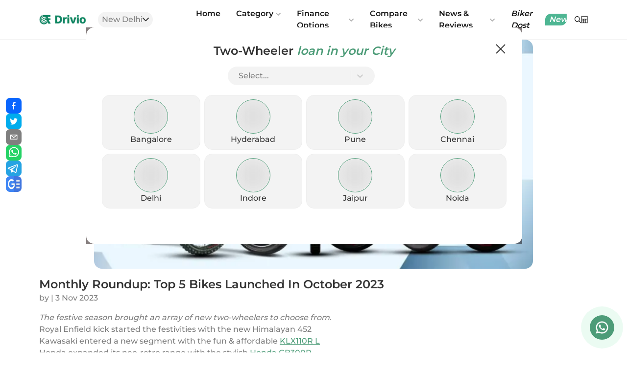

--- FILE ---
content_type: text/html; charset=utf-8
request_url: https://www.drivio.in/featured-stories/monthly-roundup-top-5-bikes-launched-in-october-2023
body_size: 22971
content:
<!DOCTYPE html><html lang="en"><head><meta charSet="utf-8"/><link href="https://connect.facebook.net" rel="dns-prefetch" crossorigin="anonymous"/><meta name="viewport" content="width=device-width, initial-scale=1"/><link rel="preload" as="image" href="https://www.facebook.com/tr?id=543991654493857&amp;ev=PageView&amp;noscript=1"/><link rel="preload" as="image" imageSrcSet="/_next/image?url=%2Fimages%2Flogo.png&amp;w=128&amp;q=75 1x, /_next/image?url=%2Fimages%2Flogo.png&amp;w=256&amp;q=75 2x"/><link rel="preload" as="image" href="https://www.drivio.in/images/location-grey.svg" fetchPriority="high"/><link rel="preload" as="image" href="/images/search-icon-grey.svg"/><link rel="preload" as="image" href="/images/search-icon.svg"/><link rel="preload" as="image" imageSrcSet="/images/calculator-icon.svg 340w, /images/calculator-icon.svg 480w, /images/calculator-icon.svg 720w, /images/calculator-icon.svg 1280w" imageSizes="100vw"/><link rel="preload" as="image" imageSrcSet="/_next/image?url=https%3A%2F%2Fcdn.drivio.in%2Fblog%2Fblog-1699100444891.webp&amp;w=256&amp;q=75 256w, /_next/image?url=https%3A%2F%2Fcdn.drivio.in%2Fblog%2Fblog-1699100444891.webp&amp;w=340&amp;q=75 340w, /_next/image?url=https%3A%2F%2Fcdn.drivio.in%2Fblog%2Fblog-1699100444891.webp&amp;w=384&amp;q=75 384w, /_next/image?url=https%3A%2F%2Fcdn.drivio.in%2Fblog%2Fblog-1699100444891.webp&amp;w=480&amp;q=75 480w, /_next/image?url=https%3A%2F%2Fcdn.drivio.in%2Fblog%2Fblog-1699100444891.webp&amp;w=720&amp;q=75 720w, /_next/image?url=https%3A%2F%2Fcdn.drivio.in%2Fblog%2Fblog-1699100444891.webp&amp;w=1280&amp;q=75 1280w" imageSizes="(max-width:720px) 70vw, 50vw"/><link rel="preload" as="image" imageSrcSet="/_next/image?url=%2Fimages%2Fgoogle-news.png&amp;w=128&amp;q=75 128w, /_next/image?url=%2Fimages%2Fgoogle-news.png&amp;w=256&amp;q=75 256w, /_next/image?url=%2Fimages%2Fgoogle-news.png&amp;w=340&amp;q=75 340w, /_next/image?url=%2Fimages%2Fgoogle-news.png&amp;w=384&amp;q=75 384w, /_next/image?url=%2Fimages%2Fgoogle-news.png&amp;w=480&amp;q=75 480w, /_next/image?url=%2Fimages%2Fgoogle-news.png&amp;w=720&amp;q=75 720w, /_next/image?url=%2Fimages%2Fgoogle-news.png&amp;w=1280&amp;q=75 1280w" imageSizes="30vw"/><link rel="stylesheet" href="/_next/static/css/9908e5281967cc83.css" data-precedence="next"/><link rel="preload" as="script" fetchPriority="low" href="/_next/static/chunks/webpack-88a3e1dd584be510.js"/><script src="/_next/static/chunks/bf6a786c-bcd9701618e2b86f.js" async=""></script><script src="/_next/static/chunks/5290-a2db8c18d2c4447a.js" async=""></script><script src="/_next/static/chunks/main-app-1f8398a7c80889f8.js" async=""></script><script src="/_next/static/chunks/13b76428-ccac6b34b8b9518b.js" async=""></script><script src="/_next/static/chunks/9081a741-ed7b9c3811e8a777.js" async=""></script><script src="/_next/static/chunks/07115393-d15eab3ef697bfaf.js" async=""></script><script src="/_next/static/chunks/ec3863c0-432f3b7a6f6991c6.js" async=""></script><script src="/_next/static/chunks/12038df7-ac058dccc5ac3a18.js" async=""></script><script src="/_next/static/chunks/39209d7c-308ae2ed3cbd81dc.js" async=""></script><script src="/_next/static/chunks/4f9d9cd8-d54a62d6bca5063d.js" async=""></script><script src="/_next/static/chunks/4f53ad1b-a4a15461182e32a1.js" async=""></script><script src="/_next/static/chunks/8326-20f500490edfb1ea.js" async=""></script><script src="/_next/static/chunks/4433-0260c3441397e583.js" async=""></script><script src="/_next/static/chunks/698-c38a2def1d6b6d88.js" async=""></script><script src="/_next/static/chunks/413-9eba0ff9fdeeaaf0.js" async=""></script><script src="/_next/static/chunks/8628-52aced68d21097d9.js" async=""></script><script src="/_next/static/chunks/5811-547608900c1c67a6.js" async=""></script><script src="/_next/static/chunks/9951-d08f82c361829d48.js" async=""></script><script src="/_next/static/chunks/6273-ad6d8dc1b5088086.js" async=""></script><script src="/_next/static/chunks/app/layout-208611c4f5cb7725.js" async=""></script><script src="/_next/static/chunks/2291-ec7af9a2ca0e24b4.js" async=""></script><script src="/_next/static/chunks/app/featured-stories/%5Bslug%5D/page-ce753f47ddeaff11.js" async=""></script><link rel="preload" href="/fonts/Montserrat-SemiBold.ttf" as="font" type="font/ttf" crossorigin="anonymous"/><link rel="preload" as="image" href="https://cdn.drivio.in/website/drivio-bg-img.jpg"/><link rel="preload" as="image" href="https://img-drivio.gumlet.io/website/banners/bajaj/homepage.jpeg"/><link href="https://cdn.drivio.in/" rel="preconnect dns-prefetch" crossorigin="anonymous"/><link href="https://img-drivio.gumlet.io/" rel="preconnect dns-prefetch" crossorigin="anonymous"/><link href="https://www.googletagmanager.com" rel="preconnect dns-prefetch" crossorigin="anonymous"/><link href="https://www.googletagservices.com" rel="preconnect dns-prefetch" crossorigin="anonymous"/><title>To 5 Bike Launches In October 2023: From Bajaj Pulsar N150 to Triumph Scrambler 400 X</title><meta name="description" content="From Bajaj Pulsar N150 to Triumph Scrambler 400 X and more the October 2023 saw several launches know here all. "/><meta name="robots" content="index, follow"/><meta name="googlebot" content="index, follow"/><link rel="canonical" href="https://www.drivio.in/featured-stories/monthly-roundup-top-5-bikes-launched-in-october-2023"/><meta property="og:title" content="To 5 Bike Launches In October 2023: From Bajaj Pulsar N150 to Triumph Scrambler 400 X"/><meta property="og:description" content="From Bajaj Pulsar N150 to Triumph Scrambler 400 X and more the October 2023 saw several launches know here all. "/><meta property="og:url" content="https://www.drivio.in/featured-stories/monthly-roundup-top-5-bikes-launched-in-october-2023"/><meta property="og:site_name" content="Drivio"/><meta property="og:image" content="https://cdn.drivio.in/blog/blog-1699100444891.webp"/><meta property="og:image:alt" content="Monthly Roundup: Top 5 Bikes Launched In October 2023"/><meta property="og:type" content="website"/><meta name="twitter:card" content="summary_large_image"/><meta name="twitter:title" content="To 5 Bike Launches In October 2023: From Bajaj Pulsar N150 to Triumph Scrambler 400 X"/><meta name="twitter:description" content="From Bajaj Pulsar N150 to Triumph Scrambler 400 X and more the October 2023 saw several launches know here all. "/><meta name="twitter:image" content="https://cdn.drivio.in/blog/blog-1699100444891.webp"/><meta name="twitter:image:alt" content="Monthly Roundup: Top 5 Bikes Launched In October 2023"/><script src="/_next/static/chunks/polyfills-c67a75d1b6f99dc8.js" noModule=""></script></head><body><!--$--><noscript><iframe src="https://www.googletagmanager.com/ns.html?id=GTM-KXTFJ8H" height="0" width="0"></iframe></noscript><noscript><img height="1" width="1" src="https://www.facebook.com/tr?id=543991654493857&amp;ev=PageView&amp;noscript=1"/></noscript><!--/$--><div class="relative" id="top"><!--$--><header class="w-full bg-white flex flex-col sticky z-40 top-0 h-auto justify-between items-center"><!--$--><!--$--><div class="flex items-center w-full justify-between h-full relative lg:px-20 md:px-12 px-4"><!--$--><a class="z-1" href="/"><div class="relative w-24 h-16 flex items-center block"><span style="box-sizing:border-box;display:inline-block;overflow:hidden;width:initial;height:initial;background:none;opacity:1;border:0;margin:0;padding:0;position:relative;max-width:100%"><span style="box-sizing:border-box;display:block;width:initial;height:initial;background:none;opacity:1;border:0;margin:0;padding:0;max-width:100%"><img style="display:block;max-width:100%;width:initial;height:initial;background:none;opacity:1;border:0;margin:0;padding:0" alt="" aria-hidden="true" src="data:image/svg+xml,%3csvg%20xmlns=%27http://www.w3.org/2000/svg%27%20version=%271.1%27%20width=%27110%27%20height=%2722%27/%3e"/></span><img alt="Drivio" title="Drivio" srcSet="/_next/image?url=%2Fimages%2Flogo.png&amp;w=128&amp;q=75 1x, /_next/image?url=%2Fimages%2Flogo.png&amp;w=256&amp;q=75 2x" src="/_next/image?url=%2Fimages%2Flogo.png&amp;w=256&amp;q=75" decoding="async" data-nimg="intrinsic" style="position:absolute;top:0;left:0;bottom:0;right:0;box-sizing:border-box;padding:0;border:none;margin:auto;display:block;width:0;height:0;min-width:100%;max-width:100%;min-height:100%;max-height:100%"/></span></div></a><!--/$--><div class="flex sm:gap-[10px] items-center md:gap-[20px] lg:w-[100%] block"><!--$--><div class="w-40 block"><div class="w-fit px-3 py-1 lg:ml-6 lg:mr-0 whitespace-nowrap ml-auto bg-lightGrey flex flex-row gap-1 justify-center items-center rounded-full text-body/60 hover:text-body transition-all duration-200 ease cursor-pointer"><img alt="location-icon" title="Location" fetchPriority="high" width="8" height="8" decoding="async" data-nimg="1" class="w-2 md:hidden" style="color:transparent" src="https://www.drivio.in/images/location-grey.svg"/><p class="text-sm font-normal"></p>New Delhi<img alt="caret icon" title="City" loading="lazy" width="10" height="10" decoding="async" data-nimg="1" class="md:block hidden" style="color:transparent;width:auto" src="https://www.drivio.in/images/caret-down.svg"/></div><!--$!--><template data-dgst="NEXT_DYNAMIC_NO_SSR_CODE"></template><!--/$--></div><!--/$--><!--$--><img title="location" src="/images/search-icon-grey.svg" alt="icon" class="w-4 ml-2 lg:hidden md:hidden block"/><!--/$--><div class="w-fit px-3 py-1 lg:ml-6 lg:mr-0 ml-auto flex flex-row gap-1 justify-center items-center rounded-full text-body/60 hover:text-body transition-all duration-200 ease cursor-pointer lg:flex md:flex"></div><!--$--><nav class="headerMenu flex w-auto relative ml-6 mr-auto hidden lg:flex block"><div class="menuItem cursor-pointer text-dark font-semibold py-2 "><div class=" parentLink hover:text-green hover:font-semibold hover:italic inline-flex items-center text-sm font-dm hover:text-blue xl:text-base px-3 xl:px-4 py-2 relative focus:outline-none">Home<!-- --> </div></div><div class="menuItem cursor-pointer text-dark font-semibold py-2 relative"><div class="parentLink hover:text-green hover:font-semibold hover:italic inline-flex items-center text-sm font-semibold hover:text-blue xl:text-base px-3 xl:px-4 py-2 relative focus:outline-none">Category<span class="opacity-30 text-xs mt-2 xl:mt-0.5 w-4 flex justify-end"><svg stroke="currentColor" fill="currentColor" stroke-width="0" viewBox="0 0 448 512" color="#000" class="chevron transition duration-300 ease-in-out transform" style="color:#000" height="1em" width="1em" xmlns="http://www.w3.org/2000/svg"><path d="M207.029 381.476L12.686 187.132c-9.373-9.373-9.373-24.569 0-33.941l22.667-22.667c9.357-9.357 24.522-9.375 33.901-.04L224 284.505l154.745-154.021c9.379-9.335 24.544-9.317 33.901.04l22.667 22.667c9.373 9.373 9.373 24.569 0 33.941L240.971 381.476c-9.373 9.372-24.569 9.372-33.942 0z"></path></svg></span></div><div class="subMenu shadow-subMenu bg-white w-max h-auto p-2 absolute -left-15 group-hover:opacity-100 rounded-2xl"><ul class="text-body text-sm rounded-lg"><!--$--><li class="subMenuListItem relative transition-all duration-200 ease menuItem group"><div class="group-hover:bg-[#4D9C78]/10 bg-transparent first:rounded-tr-2xl first:rounded-tl-2xl border-b-1 border-[#707070]/20 "><div class="inline-flex items-center justify-between text-sm w-full leading-snug uppercase px-3 xl:px-4 py-2 relative focus:outline-none custom_dropdown_img"><div class="inline-flex items-center"><div class="relative"><span style="box-sizing:border-box;display:block;overflow:hidden;width:initial;height:initial;background:none;opacity:1;border:0;margin:0;padding:0;position:relative"><span style="box-sizing:border-box;display:block;width:initial;height:initial;background:none;opacity:1;border:0;margin:0;padding:0;padding-top:75%"></span><img alt="Bikes" title="Bikes" src="[data-uri]" decoding="async" data-nimg="responsive" class="w-8 h-8 object-contain mr-2" style="position:absolute;top:0;left:0;bottom:0;right:0;box-sizing:border-box;padding:0;border:none;margin:auto;display:block;width:0;height:0;min-width:100%;max-width:100%;min-height:100%;max-height:100%;background-size:cover;background-position:0% 0%;filter:blur(20px);background-image:url(&quot;[data-uri]&quot;)"/><noscript><img alt="Bikes" title="Bikes" loading="lazy" decoding="async" data-nimg="responsive" style="position:absolute;top:0;left:0;bottom:0;right:0;box-sizing:border-box;padding:0;border:none;margin:auto;display:block;width:0;height:0;min-width:100%;max-width:100%;min-height:100%;max-height:100%" class="w-8 h-8 object-contain mr-2" sizes="100vw" srcSet="https://img-drivio.gumlet.io/images/Bike.png?w=340&amp;q=70 340w, https://img-drivio.gumlet.io/images/Bike.png?w=480&amp;q=70 480w, https://img-drivio.gumlet.io/images/Bike.png?w=720&amp;q=70 720w, https://img-drivio.gumlet.io/images/Bike.png?w=1280&amp;q=70 1280w" src="https://img-drivio.gumlet.io/images/Bike.png?w=1280&amp;q=70"/></noscript></span></div>Bikes</div><span class="text-xs mt-1 xl:mt-0.5 w-4 flex justify-end ml-auto items-center"><svg stroke="currentColor" fill="currentColor" stroke-width="0" viewBox="0 0 320 512" class="chevron transform transition-all duration-100 ease" height="1em" width="1em" xmlns="http://www.w3.org/2000/svg"><path d="M285.476 272.971L91.132 467.314c-9.373 9.373-24.569 9.373-33.941 0l-22.667-22.667c-9.357-9.357-9.375-24.522-.04-33.901L188.505 256 34.484 101.255c-9.335-9.379-9.317-24.544.04-33.901l22.667-22.667c9.373-9.373 24.569-9.373 33.941 0L285.475 239.03c9.373 9.372 9.373 24.568.001 33.941z"></path></svg></span></div></div><div class="subMenu shadow-subMenu bg-white rounded-2xl w-60 h-auto absolute left-60 z-100"><ul class="text-body text-sm rounded-lg"><li class="subMenuListItem relative transition-all duration-200 ease menuItem group"><a class="text-blue font-bold" href="/bikes"><div class="font-normal inline-flex items-center text-sm font-dm w-full leading-snug px-3 xl:px-4 py-2 relative focus:outline-none">All Bikes</div></a></li><li class="subMenuListItem relative transition-all duration-200 ease menuItem group"><a class="text-blue font-bold" href="/hero-bikes"><div class="font-normal inline-flex items-center text-sm font-dm w-full leading-snug px-3 xl:px-4 py-2 relative focus:outline-none">Hero</div></a></li><li class="subMenuListItem relative transition-all duration-200 ease menuItem group"><a class="text-blue font-bold" href="/honda-bikes"><div class="font-normal inline-flex items-center text-sm font-dm w-full leading-snug px-3 xl:px-4 py-2 relative focus:outline-none">Honda</div></a></li><li class="subMenuListItem relative transition-all duration-200 ease menuItem group"><a class="text-blue font-bold" href="/bajaj-bikes"><div class="font-normal inline-flex items-center text-sm font-dm w-full leading-snug px-3 xl:px-4 py-2 relative focus:outline-none">Bajaj</div></a></li><li class="subMenuListItem relative transition-all duration-200 ease menuItem group"><a class="text-blue font-bold" href="/tvs-bikes"><div class="font-normal inline-flex items-center text-sm font-dm w-full leading-snug px-3 xl:px-4 py-2 relative focus:outline-none">TVS</div></a></li><li class="subMenuListItem relative transition-all duration-200 ease menuItem group"><a class="text-blue font-bold" href="/royal-enfield-bikes"><div class="font-normal inline-flex items-center text-sm font-dm w-full leading-snug px-3 xl:px-4 py-2 relative focus:outline-none">Royal Enfield</div></a></li></ul></div></li><!--/$--><!--$--><li class="subMenuListItem relative transition-all duration-200 ease menuItem group"><div class="group-hover:bg-[#4D9C78]/10 bg-transparent rounded-none  border-b-1 border-[#707070]/20 "><div class="inline-flex items-center justify-between text-sm w-full leading-snug uppercase px-3 xl:px-4 py-2 relative focus:outline-none custom_dropdown_img"><div class="inline-flex items-center"><div class="relative"><span style="box-sizing:border-box;display:block;overflow:hidden;width:initial;height:initial;background:none;opacity:1;border:0;margin:0;padding:0;position:relative"><span style="box-sizing:border-box;display:block;width:initial;height:initial;background:none;opacity:1;border:0;margin:0;padding:0;padding-top:75%"></span><img alt="Scooters" title="Scooters" src="[data-uri]" decoding="async" data-nimg="responsive" class="w-8 h-8 object-contain mr-2" style="position:absolute;top:0;left:0;bottom:0;right:0;box-sizing:border-box;padding:0;border:none;margin:auto;display:block;width:0;height:0;min-width:100%;max-width:100%;min-height:100%;max-height:100%;background-size:cover;background-position:0% 0%;filter:blur(20px);background-image:url(&quot;[data-uri]&quot;)"/><noscript><img alt="Scooters" title="Scooters" loading="lazy" decoding="async" data-nimg="responsive" style="position:absolute;top:0;left:0;bottom:0;right:0;box-sizing:border-box;padding:0;border:none;margin:auto;display:block;width:0;height:0;min-width:100%;max-width:100%;min-height:100%;max-height:100%" class="w-8 h-8 object-contain mr-2" sizes="100vw" srcSet="https://img-drivio.gumlet.io/images/Scooty.png?w=340&amp;q=70 340w, https://img-drivio.gumlet.io/images/Scooty.png?w=480&amp;q=70 480w, https://img-drivio.gumlet.io/images/Scooty.png?w=720&amp;q=70 720w, https://img-drivio.gumlet.io/images/Scooty.png?w=1280&amp;q=70 1280w" src="https://img-drivio.gumlet.io/images/Scooty.png?w=1280&amp;q=70"/></noscript></span></div>Scooters</div><span class="text-xs mt-1 xl:mt-0.5 w-4 flex justify-end ml-auto items-center"><svg stroke="currentColor" fill="currentColor" stroke-width="0" viewBox="0 0 320 512" class="chevron transform transition-all duration-100 ease" height="1em" width="1em" xmlns="http://www.w3.org/2000/svg"><path d="M285.476 272.971L91.132 467.314c-9.373 9.373-24.569 9.373-33.941 0l-22.667-22.667c-9.357-9.357-9.375-24.522-.04-33.901L188.505 256 34.484 101.255c-9.335-9.379-9.317-24.544.04-33.901l22.667-22.667c9.373-9.373 24.569-9.373 33.941 0L285.475 239.03c9.373 9.372 9.373 24.568.001 33.941z"></path></svg></span></div></div><div class="subMenu shadow-subMenu bg-white rounded-2xl w-60 h-auto absolute left-60 z-100"><ul class="text-body text-sm rounded-lg"><li class="subMenuListItem relative transition-all duration-200 ease menuItem group"><a class="text-blue font-bold" href="/scooters"><div class="font-normal inline-flex items-center text-sm font-dm w-full leading-snug px-3 xl:px-4 py-2 relative focus:outline-none">All Scooters</div></a></li><li class="subMenuListItem relative transition-all duration-200 ease menuItem group"><a class="text-blue font-bold" href="/hero-scooters"><div class="font-normal inline-flex items-center text-sm font-dm w-full leading-snug px-3 xl:px-4 py-2 relative focus:outline-none">Hero</div></a></li><li class="subMenuListItem relative transition-all duration-200 ease menuItem group"><a class="text-blue font-bold" href="/honda-scooters"><div class="font-normal inline-flex items-center text-sm font-dm w-full leading-snug px-3 xl:px-4 py-2 relative focus:outline-none">Honda</div></a></li><li class="subMenuListItem relative transition-all duration-200 ease menuItem group"><a class="text-blue font-bold" href="/suzuki-scooters"><div class="font-normal inline-flex items-center text-sm font-dm w-full leading-snug px-3 xl:px-4 py-2 relative focus:outline-none">Suzuki</div></a></li><li class="subMenuListItem relative transition-all duration-200 ease menuItem group"><a class="text-blue font-bold" href="/tvs-scooters"><div class="font-normal inline-flex items-center text-sm font-dm w-full leading-snug px-3 xl:px-4 py-2 relative focus:outline-none">TVS</div></a></li><li class="subMenuListItem relative transition-all duration-200 ease menuItem group"><a class="text-blue font-bold" href="/yamaha-scooters"><div class="font-normal inline-flex items-center text-sm font-dm w-full leading-snug px-3 xl:px-4 py-2 relative focus:outline-none">Yamaha</div></a></li></ul></div></li><!--/$--><!--$--><li class="subMenuListItem relative transition-all duration-200 ease menuItem group"><div class="group-hover:bg-[#4D9C78]/10 bg-transparent last:rounded-br-2xl last:rounded-bl-2xl border-none "><div class="inline-flex items-center justify-between text-sm w-full leading-snug uppercase px-3 xl:px-4 py-2 relative focus:outline-none custom_dropdown_img"><div class="inline-flex items-center"><div class="relative"><span style="box-sizing:border-box;display:block;overflow:hidden;width:initial;height:initial;background:none;opacity:1;border:0;margin:0;padding:0;position:relative"><span style="box-sizing:border-box;display:block;width:initial;height:initial;background:none;opacity:1;border:0;margin:0;padding:0;padding-top:75%"></span><img alt="Electric Vehicles" title="Electric Vehicles" src="[data-uri]" decoding="async" data-nimg="responsive" class="w-8 h-8 object-contain mr-2" style="position:absolute;top:0;left:0;bottom:0;right:0;box-sizing:border-box;padding:0;border:none;margin:auto;display:block;width:0;height:0;min-width:100%;max-width:100%;min-height:100%;max-height:100%;background-size:cover;background-position:0% 0%;filter:blur(20px);background-image:url(&quot;[data-uri]&quot;)"/><noscript><img alt="Electric Vehicles" title="Electric Vehicles" loading="lazy" decoding="async" data-nimg="responsive" style="position:absolute;top:0;left:0;bottom:0;right:0;box-sizing:border-box;padding:0;border:none;margin:auto;display:block;width:0;height:0;min-width:100%;max-width:100%;min-height:100%;max-height:100%" class="w-8 h-8 object-contain mr-2" sizes="100vw" srcSet="https://img-drivio.gumlet.io/images/Electric%20Scooty.png?w=340&amp;q=70 340w, https://img-drivio.gumlet.io/images/Electric%20Scooty.png?w=480&amp;q=70 480w, https://img-drivio.gumlet.io/images/Electric%20Scooty.png?w=720&amp;q=70 720w, https://img-drivio.gumlet.io/images/Electric%20Scooty.png?w=1280&amp;q=70 1280w" src="https://img-drivio.gumlet.io/images/Electric%20Scooty.png?w=1280&amp;q=70"/></noscript></span></div>Electric Vehicles</div><span class="text-xs mt-1 xl:mt-0.5 w-4 flex justify-end ml-auto items-center"><svg stroke="currentColor" fill="currentColor" stroke-width="0" viewBox="0 0 320 512" class="chevron transform transition-all duration-100 ease" height="1em" width="1em" xmlns="http://www.w3.org/2000/svg"><path d="M285.476 272.971L91.132 467.314c-9.373 9.373-24.569 9.373-33.941 0l-22.667-22.667c-9.357-9.357-9.375-24.522-.04-33.901L188.505 256 34.484 101.255c-9.335-9.379-9.317-24.544.04-33.901l22.667-22.667c9.373-9.373 24.569-9.373 33.941 0L285.475 239.03c9.373 9.372 9.373 24.568.001 33.941z"></path></svg></span></div></div><div class="subMenu shadow-subMenu bg-white rounded-2xl w-60 h-auto absolute left-60 z-100"><ul class="text-body text-sm rounded-lg"><li class="subMenuListItem relative transition-all duration-200 ease menuItem group"><a class="text-blue font-bold" href="/electric-vehicles"><div class="font-normal inline-flex items-center text-sm font-dm w-full leading-snug px-3 xl:px-4 py-2 relative focus:outline-none">All Electric Vehicles</div></a></li><li class="subMenuListItem relative transition-all duration-200 ease menuItem group"><a class="text-blue font-bold" href="/hero-electric-ev"><div class="font-normal inline-flex items-center text-sm font-dm w-full leading-snug px-3 xl:px-4 py-2 relative focus:outline-none">Hero Electric</div></a></li><li class="subMenuListItem relative transition-all duration-200 ease menuItem group"><a class="text-blue font-bold" href="/ola-electric-ev"><div class="font-normal inline-flex items-center text-sm font-dm w-full leading-snug px-3 xl:px-4 py-2 relative focus:outline-none">Ola Electric</div></a></li><li class="subMenuListItem relative transition-all duration-200 ease menuItem group"><a class="text-blue font-bold" href="/tvs-ev"><div class="font-normal inline-flex items-center text-sm font-dm w-full leading-snug px-3 xl:px-4 py-2 relative focus:outline-none">TVS</div></a></li><li class="subMenuListItem relative transition-all duration-200 ease menuItem group"><a class="text-blue font-bold" href="/ather-energy-ev"><div class="font-normal inline-flex items-center text-sm font-dm w-full leading-snug px-3 xl:px-4 py-2 relative focus:outline-none">Ather</div></a></li><li class="subMenuListItem relative transition-all duration-200 ease menuItem group"><a class="text-blue font-bold" href="/bajaj-ev"><div class="font-normal inline-flex items-center text-sm font-dm w-full leading-snug px-3 xl:px-4 py-2 relative focus:outline-none">Bajaj</div></a></li></ul></div></li><!--/$--></ul></div></div><div class="menuItem cursor-pointer text-dark font-semibold py-2 relative"><div class="parentLink hover:text-green hover:font-semibold hover:italic inline-flex items-center text-sm font-semibold hover:text-blue xl:text-base px-3 xl:px-4 py-2 relative focus:outline-none">Finance Options<span class="opacity-30 text-xs mt-2 xl:mt-0.5 w-4 flex justify-end"><svg stroke="currentColor" fill="currentColor" stroke-width="0" viewBox="0 0 448 512" color="#000" class="chevron transition duration-300 ease-in-out transform" style="color:#000" height="1em" width="1em" xmlns="http://www.w3.org/2000/svg"><path d="M207.029 381.476L12.686 187.132c-9.373-9.373-9.373-24.569 0-33.941l22.667-22.667c9.357-9.357 24.522-9.375 33.901-.04L224 284.505l154.745-154.021c9.379-9.335 24.544-9.317 33.901.04l22.667 22.667c9.373 9.373 9.373 24.569 0 33.941L240.971 381.476c-9.373 9.372-24.569 9.372-33.942 0z"></path></svg></span></div><div class="subMenu shadow-subMenu bg-white w-max h-auto p-2 absolute -left-15 group-hover:opacity-100 rounded-2xl"><ul class="text-body text-sm rounded-lg"><!--$--><li class="subMenuListItem relative transition-all duration-200 ease menuItem group"><a class="text-blue font-bold" href="/application"><div class="font-normal inline-flex items-center text-sm font-dm w-full leading-snug px-3 xl:px-4 py-2 relative focus:outline-none">Bike Loan</div></a></li><!--/$--><!--$--><li class="subMenuListItem relative transition-all duration-200 ease menuItem group"><a class="text-blue font-bold" href="/finance-offers"><div class="font-normal inline-flex items-center text-sm font-dm w-full leading-snug px-3 xl:px-4 py-2 relative focus:outline-none">Finance Offers</div></a></li><!--/$--><!--$--><li class="subMenuListItem relative transition-all duration-200 ease menuItem group"><a class="text-blue font-bold" href="/emi-calculator"><div class="font-normal inline-flex items-center text-sm font-dm w-full leading-snug px-3 xl:px-4 py-2 relative focus:outline-none">EMI Calculator</div></a></li><!--/$--></ul></div></div><div class="menuItem cursor-pointer text-dark font-semibold py-2 relative"><div class="parentLink hover:text-green hover:font-semibold hover:italic inline-flex items-center text-sm font-semibold hover:text-blue xl:text-base px-3 xl:px-4 py-2 relative focus:outline-none">Compare Bikes<span class="opacity-30 text-xs mt-2 xl:mt-0.5 w-4 flex justify-end"><svg stroke="currentColor" fill="currentColor" stroke-width="0" viewBox="0 0 448 512" color="#000" class="chevron transition duration-300 ease-in-out transform" style="color:#000" height="1em" width="1em" xmlns="http://www.w3.org/2000/svg"><path d="M207.029 381.476L12.686 187.132c-9.373-9.373-9.373-24.569 0-33.941l22.667-22.667c9.357-9.357 24.522-9.375 33.901-.04L224 284.505l154.745-154.021c9.379-9.335 24.544-9.317 33.901.04l22.667 22.667c9.373 9.373 9.373 24.569 0 33.941L240.971 381.476c-9.373 9.372-24.569 9.372-33.942 0z"></path></svg></span></div><div class="subMenu shadow-subMenu bg-white w-max h-auto p-2 absolute -left-15 group-hover:opacity-100 rounded-2xl"><ul class="text-body text-sm rounded-lg"><!--$--><li class="subMenuListItem relative transition-all duration-200 ease menuItem group"><a class="text-blue font-bold" href="/compare"><div class="font-normal inline-flex items-center text-sm font-dm w-full leading-snug px-3 xl:px-4 py-2 relative focus:outline-none">Compare</div></a></li><!--/$--><!--$--><li class="subMenuListItem relative transition-all duration-200 ease menuItem group"><a class="text-blue font-bold" href="/expert-articles"><div class="font-normal inline-flex items-center text-sm font-dm w-full leading-snug px-3 xl:px-4 py-2 relative focus:outline-none">Expert Articles</div></a></li><!--/$--></ul></div></div><div class="menuItem cursor-pointer text-dark font-semibold py-2 relative"><div class="parentLink hover:text-green hover:font-semibold hover:italic inline-flex items-center text-sm font-semibold hover:text-blue xl:text-base px-3 xl:px-4 py-2 relative focus:outline-none">News &amp; Reviews<span class="opacity-30 text-xs mt-2 xl:mt-0.5 w-4 flex justify-end"><svg stroke="currentColor" fill="currentColor" stroke-width="0" viewBox="0 0 448 512" color="#000" class="chevron transition duration-300 ease-in-out transform" style="color:#000" height="1em" width="1em" xmlns="http://www.w3.org/2000/svg"><path d="M207.029 381.476L12.686 187.132c-9.373-9.373-9.373-24.569 0-33.941l22.667-22.667c9.357-9.357 24.522-9.375 33.901-.04L224 284.505l154.745-154.021c9.379-9.335 24.544-9.317 33.901.04l22.667 22.667c9.373 9.373 9.373 24.569 0 33.941L240.971 381.476c-9.373 9.372-24.569 9.372-33.942 0z"></path></svg></span></div><div class="subMenu shadow-subMenu bg-white w-max h-auto p-2 absolute -left-15 group-hover:opacity-100 rounded-2xl"><ul class="text-body text-sm rounded-lg"><!--$--><li class="subMenuListItem relative transition-all duration-200 ease menuItem group"><a class="text-blue font-bold" href="/news"><div class="font-normal inline-flex items-center text-sm font-dm w-full leading-snug px-3 xl:px-4 py-2 relative focus:outline-none">News</div></a></li><!--/$--><!--$--><li class="subMenuListItem relative transition-all duration-200 ease menuItem group"><a class="text-blue font-bold" href="/featured-stories"><div class="font-normal inline-flex items-center text-sm font-dm w-full leading-snug px-3 xl:px-4 py-2 relative focus:outline-none">Featured Stories</div></a></li><!--/$--><!--$--><li class="subMenuListItem relative transition-all duration-200 ease menuItem group"><a class="text-blue font-bold" href="/reviews"><div class="font-normal inline-flex items-center text-sm font-dm w-full leading-snug px-3 xl:px-4 py-2 relative focus:outline-none">Reviews</div></a></li><!--/$--><!--$--><li class="subMenuListItem relative transition-all duration-200 ease menuItem group"><a class="text-blue font-bold" href="/loans"><div class="font-normal inline-flex items-center text-sm font-dm w-full leading-snug px-3 xl:px-4 py-2 relative focus:outline-none">Loans</div></a></li><!--/$--></ul></div></div><div class="menuItem cursor-pointer text-dark font-semibold py-2 "><div class="italic parentLink hover:text-green hover:font-semibold hover:italic inline-flex items-center text-sm font-dm hover:text-blue xl:text-base px-3 xl:px-4 py-2 relative focus:outline-none">Biker Dost<!-- --> <button class="ml-2 italic shimmer-btn text-xs p-2 py-1  rounded-tl-xl rounded-br-xl">New</button></div></div></nav><!--/$--><div class="flex-row justify-start items-center gap-6 hidden lg:flex"><!--$--><div class="flex cursor-pointer"><img src="/images/search-icon.svg" alt="search icon" title="Search" class="w-4 hover:scale-105 transform transition-all duration-300 ease"/></div><!--/$--><div class="w-4 relative h-[30px]"><span style="box-sizing:border-box;display:block;overflow:hidden;width:initial;height:initial;background:none;opacity:1;border:0;margin:0;padding:0;position:absolute;top:0;left:0;bottom:0;right:0"><img alt="emi-calculator" title="Emi-Calculator" sizes="100vw" srcSet="/images/calculator-icon.svg 340w, /images/calculator-icon.svg 480w, /images/calculator-icon.svg 720w, /images/calculator-icon.svg 1280w" src="/images/calculator-icon.svg" decoding="async" data-nimg="fill" style="position:absolute;top:0;left:0;bottom:0;right:0;box-sizing:border-box;padding:0;border:none;margin:auto;display:block;width:0;height:0;min-width:100%;max-width:100%;min-height:100%;max-height:100%"/></span></div></div></div></div><!--/$--><div class="w-full h-[1px] bg-divider"></div><!--/$--></header><!--/$--><!--$--><div class="flex floating_btn fixed bottom-6 right-2 md:bottom-4 md:right-4 block"><a target="_blank" name="Whatsapp Chat" title="Whatsapp Chat" href="https://api.whatsapp.com/send?text=Hi&amp;phone=9311227656"><div class="contact_icon bg-green text-white"><svg stroke="currentColor" fill="currentColor" stroke-width="0" viewBox="0 0 24 24" height="1em" width="1em" xmlns="http://www.w3.org/2000/svg"><path d="M7.25361 18.4944L7.97834 18.917C9.18909 19.623 10.5651 20 12.001 20C16.4193 20 20.001 16.4183 20.001 12C20.001 7.58172 16.4193 4 12.001 4C7.5827 4 4.00098 7.58172 4.00098 12C4.00098 13.4363 4.37821 14.8128 5.08466 16.0238L5.50704 16.7478L4.85355 19.1494L7.25361 18.4944ZM2.00516 22L3.35712 17.0315C2.49494 15.5536 2.00098 13.8345 2.00098 12C2.00098 6.47715 6.47813 2 12.001 2C17.5238 2 22.001 6.47715 22.001 12C22.001 17.5228 17.5238 22 12.001 22C10.1671 22 8.44851 21.5064 6.97086 20.6447L2.00516 22ZM8.39232 7.30833C8.5262 7.29892 8.66053 7.29748 8.79459 7.30402C8.84875 7.30758 8.90265 7.31384 8.95659 7.32007C9.11585 7.33846 9.29098 7.43545 9.34986 7.56894C9.64818 8.24536 9.93764 8.92565 10.2182 9.60963C10.2801 9.76062 10.2428 9.95633 10.125 10.1457C10.0652 10.2428 9.97128 10.379 9.86248 10.5183C9.74939 10.663 9.50599 10.9291 9.50599 10.9291C9.50599 10.9291 9.40738 11.0473 9.44455 11.1944C9.45903 11.25 9.50521 11.331 9.54708 11.3991C9.57027 11.4368 9.5918 11.4705 9.60577 11.4938C9.86169 11.9211 10.2057 12.3543 10.6259 12.7616C10.7463 12.8783 10.8631 12.9974 10.9887 13.108C11.457 13.5209 11.9868 13.8583 12.559 14.1082L12.5641 14.1105C12.6486 14.1469 12.692 14.1668 12.8157 14.2193C12.8781 14.2457 12.9419 14.2685 13.0074 14.2858C13.0311 14.292 13.0554 14.2955 13.0798 14.2972C13.2415 14.3069 13.335 14.2032 13.3749 14.1555C14.0984 13.279 14.1646 13.2218 14.1696 13.2222V13.2238C14.2647 13.1236 14.4142 13.0888 14.5476 13.097C14.6085 13.1007 14.6691 13.1124 14.7245 13.1377C15.2563 13.3803 16.1258 13.7587 16.1258 13.7587L16.7073 14.0201C16.8047 14.0671 16.8936 14.1778 16.8979 14.2854C16.9005 14.3523 16.9077 14.4603 16.8838 14.6579C16.8525 14.9166 16.7738 15.2281 16.6956 15.3913C16.6406 15.5058 16.5694 15.6074 16.4866 15.6934C16.3743 15.81 16.2909 15.8808 16.1559 15.9814C16.0737 16.0426 16.0311 16.0714 16.0311 16.0714C15.8922 16.159 15.8139 16.2028 15.6484 16.2909C15.391 16.428 15.1066 16.5068 14.8153 16.5218C14.6296 16.5313 14.4444 16.5447 14.2589 16.5347C14.2507 16.5342 13.6907 16.4482 13.6907 16.4482C12.2688 16.0742 10.9538 15.3736 9.85034 14.402C9.62473 14.2034 9.4155 13.9885 9.20194 13.7759C8.31288 12.8908 7.63982 11.9364 7.23169 11.0336C7.03043 10.5884 6.90299 10.1116 6.90098 9.62098C6.89729 9.01405 7.09599 8.4232 7.46569 7.94186C7.53857 7.84697 7.60774 7.74855 7.72709 7.63586C7.85348 7.51651 7.93392 7.45244 8.02057 7.40811C8.13607 7.34902 8.26293 7.31742 8.39232 7.30833Z"></path></svg></div></a></div><!--/$--><main><!--$--><div class="w-full flex flex-col relative" id="blogPost"><div class="xs:w-full sm:w-full md:w-[896px]  md:h-[468px] sm:h-[324px] sm:w-[602px] xs:h-[238px] xs:w-[422px] mx-auto image_container rounded-2xl sm:overflow-hidden relative"><span style="box-sizing:border-box;display:block;overflow:hidden;width:initial;height:initial;background:none;opacity:1;border:0;margin:0;padding:0;position:absolute;top:0;left:0;bottom:0;right:0"><img alt="Monthly Roundup: Top 5 Bikes Launched In October 2023" title="Monthly Roundup: Top 5 Bikes Launched In October 2023" sizes="(max-width:720px) 70vw, 50vw" srcSet="/_next/image?url=https%3A%2F%2Fcdn.drivio.in%2Fblog%2Fblog-1699100444891.webp&amp;w=256&amp;q=75 256w, /_next/image?url=https%3A%2F%2Fcdn.drivio.in%2Fblog%2Fblog-1699100444891.webp&amp;w=340&amp;q=75 340w, /_next/image?url=https%3A%2F%2Fcdn.drivio.in%2Fblog%2Fblog-1699100444891.webp&amp;w=384&amp;q=75 384w, /_next/image?url=https%3A%2F%2Fcdn.drivio.in%2Fblog%2Fblog-1699100444891.webp&amp;w=480&amp;q=75 480w, /_next/image?url=https%3A%2F%2Fcdn.drivio.in%2Fblog%2Fblog-1699100444891.webp&amp;w=720&amp;q=75 720w, /_next/image?url=https%3A%2F%2Fcdn.drivio.in%2Fblog%2Fblog-1699100444891.webp&amp;w=1280&amp;q=75 1280w" src="/_next/image?url=https%3A%2F%2Fcdn.drivio.in%2Fblog%2Fblog-1699100444891.webp&amp;w=1280&amp;q=75" decoding="async" data-nimg="fill" style="position:absolute;top:0;left:0;bottom:0;right:0;box-sizing:border-box;padding:0;border:none;margin:auto;display:block;width:0;height:0;min-width:100%;max-width:100%;min-height:100%;max-height:100%;background-size:cover;background-position:0% 0%;filter:blur(20px);background-image:url(&quot;[data-uri]&quot;)"/><noscript><img alt="Monthly Roundup: Top 5 Bikes Launched In October 2023" title="Monthly Roundup: Top 5 Bikes Launched In October 2023" decoding="async" data-nimg="fill" style="position:absolute;top:0;left:0;bottom:0;right:0;box-sizing:border-box;padding:0;border:none;margin:auto;display:block;width:0;height:0;min-width:100%;max-width:100%;min-height:100%;max-height:100%" sizes="(max-width:720px) 70vw, 50vw" srcSet="/_next/image?url=https%3A%2F%2Fcdn.drivio.in%2Fblog%2Fblog-1699100444891.webp&amp;w=256&amp;q=75 256w, /_next/image?url=https%3A%2F%2Fcdn.drivio.in%2Fblog%2Fblog-1699100444891.webp&amp;w=340&amp;q=75 340w, /_next/image?url=https%3A%2F%2Fcdn.drivio.in%2Fblog%2Fblog-1699100444891.webp&amp;w=384&amp;q=75 384w, /_next/image?url=https%3A%2F%2Fcdn.drivio.in%2Fblog%2Fblog-1699100444891.webp&amp;w=480&amp;q=75 480w, /_next/image?url=https%3A%2F%2Fcdn.drivio.in%2Fblog%2Fblog-1699100444891.webp&amp;w=720&amp;q=75 720w, /_next/image?url=https%3A%2F%2Fcdn.drivio.in%2Fblog%2Fblog-1699100444891.webp&amp;w=1280&amp;q=75 1280w" src="/_next/image?url=https%3A%2F%2Fcdn.drivio.in%2Fblog%2Fblog-1699100444891.webp&amp;w=1280&amp;q=75"/></noscript></span></div><div class="flex flex-row lg:fixed md:fixed top-[200px] z-0 sm:z-1 sm:flex-col justify-center mt-2"><div class="md:pl-2 lg:pl-3 flex flex-row lg:fixed md:fixed top-[200px] z-0 sm:z-1 sm:flex-col justify-center gap-3"><button class="react-share__ShareButton w-[48px] px-2" style="background-color:transparent;border:none;padding:0;font:inherit;color:inherit;cursor:pointer"><svg viewBox="0 0 64 64" width="32" height="32" class="rounded-lg"><rect width="64" height="64" rx="0" ry="0" fill="#0965FE"></rect><path d="M34.1,47V33.3h4.6l0.7-5.3h-5.3v-3.4c0-1.5,0.4-2.6,2.6-2.6l2.8,0v-4.8c-0.5-0.1-2.2-0.2-4.1-0.2 c-4.1,0-6.9,2.5-6.9,7V28H24v5.3h4.6V47H34.1z" fill="white"></path></svg></button><button class="react-share__ShareButton w-[48px] px-2" style="background-color:transparent;border:none;padding:0;font:inherit;color:inherit;cursor:pointer"><svg viewBox="0 0 64 64" width="32" height="32" class="rounded-lg"><rect width="64" height="64" rx="0" ry="0" fill="#00aced"></rect><path d="M48,22.1c-1.2,0.5-2.4,0.9-3.8,1c1.4-0.8,2.4-2.1,2.9-3.6c-1.3,0.8-2.7,1.3-4.2,1.6 C41.7,19.8,40,19,38.2,19c-3.6,0-6.6,2.9-6.6,6.6c0,0.5,0.1,1,0.2,1.5c-5.5-0.3-10.3-2.9-13.5-6.9c-0.6,1-0.9,2.1-0.9,3.3 c0,2.3,1.2,4.3,2.9,5.5c-1.1,0-2.1-0.3-3-0.8c0,0,0,0.1,0,0.1c0,3.2,2.3,5.8,5.3,6.4c-0.6,0.1-1.1,0.2-1.7,0.2c-0.4,0-0.8,0-1.2-0.1 c0.8,2.6,3.3,4.5,6.1,4.6c-2.2,1.8-5.1,2.8-8.2,2.8c-0.5,0-1.1,0-1.6-0.1c2.9,1.9,6.4,2.9,10.1,2.9c12.1,0,18.7-10,18.7-18.7 c0-0.3,0-0.6,0-0.8C46,24.5,47.1,23.4,48,22.1z" fill="white"></path></svg></button><button class="react-share__ShareButton w-[48px] px-2" style="background-color:transparent;border:none;padding:0;font:inherit;color:inherit;cursor:pointer"><svg viewBox="0 0 64 64" width="32" height="32" class="rounded-lg"><rect width="64" height="64" rx="0" ry="0" fill="#7f7f7f"></rect><path d="M17,22v20h30V22H17z M41.1,25L32,32.1L22.9,25H41.1z M20,39V26.6l12,9.3l12-9.3V39H20z" fill="white"></path></svg></button><button class="react-share__ShareButton w-[48px] px-2" style="background-color:transparent;border:none;padding:0;font:inherit;color:inherit;cursor:pointer"><svg viewBox="0 0 64 64" width="32" height="32" class="rounded-lg"><rect width="64" height="64" rx="0" ry="0" fill="#25D366"></rect><path d="m42.32286,33.93287c-0.5178,-0.2589 -3.04726,-1.49644 -3.52105,-1.66732c-0.4712,-0.17346 -0.81554,-0.2589 -1.15987,0.2589c-0.34175,0.51004 -1.33075,1.66474 -1.63108,2.00648c-0.30032,0.33658 -0.60064,0.36247 -1.11327,0.12945c-0.5178,-0.2589 -2.17994,-0.80259 -4.14759,-2.56312c-1.53269,-1.37217 -2.56312,-3.05503 -2.86603,-3.57283c-0.30033,-0.5178 -0.03366,-0.80259 0.22524,-1.06149c0.23301,-0.23301 0.5178,-0.59547 0.7767,-0.90616c0.25372,-0.31068 0.33657,-0.5178 0.51262,-0.85437c0.17088,-0.36246 0.08544,-0.64725 -0.04402,-0.90615c-0.12945,-0.2589 -1.15987,-2.79613 -1.58964,-3.80584c-0.41424,-1.00971 -0.84142,-0.88027 -1.15987,-0.88027c-0.29773,-0.02588 -0.64208,-0.02588 -0.98382,-0.02588c-0.34693,0 -0.90616,0.12945 -1.37736,0.62136c-0.4712,0.5178 -1.80194,1.76053 -1.80194,4.27186c0,2.51134 1.84596,4.945 2.10227,5.30747c0.2589,0.33657 3.63497,5.51458 8.80262,7.74113c1.23237,0.5178 2.1903,0.82848 2.94111,1.08738c1.23237,0.38836 2.35599,0.33657 3.24402,0.20712c0.99159,-0.15534 3.04985,-1.24272 3.47963,-2.45956c0.44013,-1.21683 0.44013,-2.22654 0.31068,-2.45955c-0.12945,-0.23301 -0.46601,-0.36247 -0.98382,-0.59548m-9.40068,12.84407l-0.02589,0c-3.05503,0 -6.08417,-0.82849 -8.72495,-2.38189l-0.62136,-0.37023l-6.47252,1.68286l1.73463,-6.29129l-0.41424,-0.64725c-1.70875,-2.71846 -2.6149,-5.85116 -2.6149,-9.07706c0,-9.39809 7.68934,-17.06155 17.15993,-17.06155c4.58253,0 8.88029,1.78642 12.11655,5.02268c3.23625,3.21036 5.02267,7.50812 5.02267,12.06476c-0.0078,9.3981 -7.69712,17.06155 -17.14699,17.06155m14.58906,-31.58846c-3.93529,-3.80584 -9.1133,-5.95471 -14.62789,-5.95471c-11.36055,0 -20.60848,9.2065 -20.61625,20.52564c0,3.61684 0.94757,7.14565 2.75211,10.26282l-2.92557,10.63564l10.93337,-2.85309c3.0136,1.63108 6.4052,2.4958 9.85634,2.49839l0.01037,0c11.36574,0 20.61884,-9.2091 20.62403,-20.53082c0,-5.48093 -2.14111,-10.64081 -6.03239,-14.51915" fill="white"></path></svg></button><button class="react-share__ShareButton w-[48px] px-2" style="background-color:transparent;border:none;padding:0;font:inherit;color:inherit;cursor:pointer"><svg viewBox="0 0 64 64" width="32" height="32" class="rounded-lg"><rect width="64" height="64" rx="0" ry="0" fill="#25A3E3"></rect><path d="m45.90873,15.44335c-0.6901,-0.0281 -1.37668,0.14048 -1.96142,0.41265c-0.84989,0.32661 -8.63939,3.33986 -16.5237,6.39174c-3.9685,1.53296 -7.93349,3.06593 -10.98537,4.24067c-3.05012,1.1765 -5.34694,2.05098 -5.4681,2.09312c-0.80775,0.28096 -1.89996,0.63566 -2.82712,1.72788c-0.23354,0.27218 -0.46884,0.62161 -0.58825,1.10275c-0.11941,0.48114 -0.06673,1.09222 0.16682,1.5716c0.46533,0.96052 1.25376,1.35737 2.18443,1.71383c3.09051,0.99037 6.28638,1.93508 8.93263,2.8236c0.97632,3.44171 1.91401,6.89571 2.84116,10.34268c0.30554,0.69185 0.97105,0.94823 1.65764,0.95525l-0.00351,0.03512c0,0 0.53908,0.05268 1.06412,-0.07375c0.52679,-0.12292 1.18879,-0.42846 1.79109,-0.99212c0.662,-0.62161 2.45836,-2.38812 3.47683,-3.38552l7.6736,5.66477l0.06146,0.03512c0,0 0.84989,0.59703 2.09312,0.68132c0.62161,0.04214 1.4399,-0.07726 2.14229,-0.59176c0.70766,-0.51626 1.1765,-1.34683 1.396,-2.29506c0.65673,-2.86224 5.00979,-23.57745 5.75257,-27.00686l-0.02107,0.08077c0.51977,-1.93157 0.32837,-3.70159 -0.87096,-4.74991c-0.60054,-0.52152 -1.2924,-0.7498 -1.98425,-0.77965l0,0.00176zm-0.2072,3.29069c0.04741,0.0439 0.0439,0.0439 0.00351,0.04741c-0.01229,-0.00351 0.14048,0.2072 -0.15804,1.32576l-0.01229,0.04214l-0.00878,0.03863c-0.75858,3.50668 -5.15554,24.40802 -5.74203,26.96472c-0.08077,0.34417 -0.11414,0.31959 -0.09482,0.29852c-0.1756,-0.02634 -0.50045,-0.16506 -0.52679,-0.1756l-13.13468,-9.70175c4.4988,-4.33199 9.09945,-8.25307 13.744,-12.43229c0.8218,-0.41265 0.68483,-1.68573 -0.29852,-1.70681c-1.04305,0.24584 -1.92279,0.99564 -2.8798,1.47502c-5.49971,3.2626 -11.11882,6.13186 -16.55882,9.49279c-2.792,-0.97105 -5.57873,-1.77704 -8.15298,-2.57601c2.2336,-0.89555 4.00889,-1.55579 5.75608,-2.23009c3.05188,-1.1765 7.01687,-2.7042 10.98537,-4.24067c7.94051,-3.06944 15.92667,-6.16346 16.62028,-6.43037l0.05619,-0.02283l0.05268,-0.02283c0.19316,-0.0878 0.30378,-0.09658 0.35471,-0.10009c0,0 -0.01756,-0.05795 -0.00351,-0.04566l-0.00176,0zm-20.91715,22.0638l2.16687,1.60145c-0.93418,0.91311 -1.81743,1.77353 -2.45485,2.38812l0.28798,-3.98957" fill="white"></path></svg></button><a class="md:w-[32px] w-[35px] h-[32px] rounded-lg overflow-hidden relative" href="https://news.google.com/publications/CAAqBwgKMLOYowww1pCyBA?ceid=IN:en&amp;oc=3"><span style="box-sizing:border-box;display:block;overflow:hidden;width:initial;height:initial;background:none;opacity:1;border:0;margin:0;padding:0;position:absolute;top:0;left:0;bottom:0;right:0"><img alt="news" title="news" sizes="30vw" srcSet="/_next/image?url=%2Fimages%2Fgoogle-news.png&amp;w=128&amp;q=75 128w, /_next/image?url=%2Fimages%2Fgoogle-news.png&amp;w=256&amp;q=75 256w, /_next/image?url=%2Fimages%2Fgoogle-news.png&amp;w=340&amp;q=75 340w, /_next/image?url=%2Fimages%2Fgoogle-news.png&amp;w=384&amp;q=75 384w, /_next/image?url=%2Fimages%2Fgoogle-news.png&amp;w=480&amp;q=75 480w, /_next/image?url=%2Fimages%2Fgoogle-news.png&amp;w=720&amp;q=75 720w, /_next/image?url=%2Fimages%2Fgoogle-news.png&amp;w=1280&amp;q=75 1280w" src="/_next/image?url=%2Fimages%2Fgoogle-news.png&amp;w=1280&amp;q=75" decoding="async" data-nimg="fill" style="position:absolute;top:0;left:0;bottom:0;right:0;box-sizing:border-box;padding:0;border:none;margin:auto;display:block;width:0;height:0;min-width:100%;max-width:100%;min-height:100%;max-height:100%"/></span></a></div></div><div class="w-full flex flex-col justify-start items-start lg:px-20 md:px-12 px-4"><div class="flex flex-col justify-start items-start w-full gap-2 mt-4"><h1 class="4xl:text-4xl lg:text-3xl md:text-2xl text-body lg:text-2xl md:text-xl text-lg text-left w-full font-semibold text-body">Monthly Roundup: Top 5 Bikes Launched In October 2023<!-- --> </h1><!--$--><p class="text-[#3E3E3E] undefined lg:text-base text-sm"> by <!-- --> | <!-- -->3 Nov 2023</p><!--/$--></div><div class="flex flex-col justify-start items-start w-full gap-6 mt-4 text-[#5C5C5C]/80"><p><i>The festive season brought an array of new two-wheelers to choose from.</i></p><ul><li>Royal Enfield kick started the festivities with the new Himalayan 452</li><li>Kawasaki entered a new segment with the fun &amp; affordable <a href="https://www.drivio.in/kawasaki/klx-110" target="_blank" rel="noopener noreferrer">KLX110R L</a></li><li>Honda expanded its neo-retro range with the stylish <a href="https://www.drivio.in/honda/cb300r" target="_blank" rel="noopener noreferrer">Honda CB300R</a></li></ul><p>October 2023 was arguably one of the most happening months for the Indian two-wheeler space, as numerous auto manufacturers expanded their portfolios with fresh models and variants. Ranging from commuters to performance-oriented motorcycles, the launches catered to diverse preferences and budgets. Here&#x27;s a summary of the top 5 bike launches last month:</p><h2>1. Triumph Scrambler 400 X</h2><p>Catering to the surging scrambler segment in India, Triumph Motorcycles introduced its accessible Scrambler 400 X roadster. Drawing inspiration from the iconic Bonneville, this retro-styled motorcycle blends classic cues with modern hardware.</p><figure class="table"><table><tbody><tr><td><strong>Specifications</strong></td><td><strong>Triumph Scrambler 400 X</strong></td></tr><tr><td>Engine</td><td>399cc,single-cylinde,liquid-cooled</td></tr><tr><td>Maximum Power</td><td>65hp</td></tr><tr><td>Maximum Torque</td><td>68Nm</td></tr><tr><td>Transmission</td><td>6-speed</td></tr></tbody></table></figure><h2>2. Bajaj Pulsar N150</h2><p>Bajaj Auto expanded its entry-level lineup with the new <a href="https://www.drivio.in/bajaj/bajaj-pulsar-n150" target="_blank" rel="noopener noreferrer">Bajaj Pulsar N150 </a>motorcycle equipped with a 150cc engine. Combining sporty styling with fuel efficiency, the N150 targets young buyers seeking an accessible performance commuter.</p><figure class="table"><table><tbody><tr><td><strong>Specifications</strong></td><td><strong>Bajaj Pulsar N150</strong></td></tr><tr><td>Engine</td><td>149.5cc, single-cylinder, air-cooled</td></tr><tr><td>Maximum Power</td><td>16.9hp</td></tr><tr><td>Maximum Torque</td><td>13.25Nm</td></tr><tr><td>Transmission</td><td>5-speed</td></tr></tbody></table></figure><h2>3.Honda Hornet 2.0 Repsol Edition</h2><p>Honda Motorcycle &amp; Scooter India marked the onset of the festive season by launching a special Repsol Honda edition of their<a href="https://www.drivio.in/honda/hornet-2.0" target="_blank" rel="noopener noreferrer"> Hornet 2.0 </a>motorcycle. The striking new color scheme reflecting Honda&#x27;s iconic racing DNA garnered much attention from enthusiasts.</p><figure class="table"><table><tbody><tr><td><strong>Specifications</strong></td><td><strong>Honda Hornet 2.0 Repsol Edition</strong></td></tr><tr><td>Engine</td><td>184cc, single-cylinder, air-cooled</td></tr><tr><td>Maximum Power</td><td>17.26hp</td></tr><tr><td>Maximum Torque</td><td>16.1Nm</td></tr><tr><td>Transmission</td><td>5-speed</td></tr></tbody></table></figure><h2>4. Honda XL750 Transalp</h2><p>In a welcome comeback, Honda relaunched the XL750 Transalp dual-purpose motorcycle in India last month. With its endure-friendly design, torquey engine and long-travel suspension, this retro-styled middleweight ADV promises to excel on everyday roads and mild off-roading.</p><figure class="table"><table><tbody><tr><td><strong>Specifications</strong></td><td><strong>Honda XL 750 Transalp</strong></td></tr><tr><td>Engine</td><td>749cc,parallel twin,liquid-cooled</td></tr><tr><td>Maximum Power</td><td>75hp</td></tr><tr><td>Maximum Torque</td><td>69Nm</td></tr><tr><td>Transmission</td><td>5-speed</td></tr></tbody></table></figure><h2>5. Hero XPulse 200 4V</h2><p>The updated <a href="https://www.drivio.in/hero/xpulse-200t-4v" target="_blank" rel="noopener noreferrer">Hero Xpulse 200 4V </a>with a new 200cc, single-cylinder, oil-cooled engine was introduced in the second half of October right before the festive season. This adventure tourer gets notable performance upgrades along with added features</p><figure class="table"><table><tbody><tr><td>Specifications</td><td>Hero XPulse 200 4V</td></tr><tr><td>Engine</td><td>199.6cc, single-cylinder, oil-cooled</td></tr><tr><td>Maximum Power</td><td>19.1hp</td></tr><tr><td>Maximum Torque</td><td>17.35Nm</td></tr><tr><td>Transmission</td><td>5-speed</td></tr></tbody></table></figure></div></div><!--$--><div class="fixed bottom-0 left-0 w-[100%] z-[30] lg:hidden shadow-none md:w-auto md:h-auto h-[60px] bg-white flex flex-row justify-center items-center md:relative w-[100%] hover:shadow-green-200 text-white blog-sticky-button"><a class="bg-green px-6 w-[96%] py-2 rounded-full w-[96%]  py-2 text-center transition-all duration-300 ease text-white " href="/application?utm_source=featured-stories&amp;utm_medium=monthly-roundup-top-5-bikes-launched-in-october-2023&amp;utm_campaign=Drivio">Get January Offers</a></div><!--/$--></div><!--/$--><!--$--><!--$--><div class="bg-white tabs_section_padding md:py-2 h-auto w-full md:py-12 lg:px-20 md:px-12 px-0 flex flex-col justify-center items-center undefined relative"><!--$--><h2 class="4xl:text-4xl lg:text-3xl md:text-2xl text-xl text-body mb-2">Related<!-- --> <i class="font-bold text-green">Blogs</i></h2><!--/$--><div class="lg:grid lg:grid-cols-4 lg:auto-rows-auto flex flex-row md:gap-8 gap-4 overflow-x-auto w-full md:mt-2 mt-2 lg:w-full lg:pl-0 md:pl-12 pl-4 py-2"><!--$--><div class="lg:w-full md:w-[206px] w-[183px] shrink-0 overflow-hidden transition-all duration-300 ease transform group rounded-2xl border-1 border-[#EEEEEE]"><a href="/featured-stories/top-5-electric-scooters-for-indian-roads-detailed-guide"><div class="w-full rounded-tr-2xl rounded-tl-2xl md:h-[170px] h-[120px]  overflow-hidden blog_image_height relative "><span style="box-sizing:border-box;display:inline-block;overflow:hidden;width:initial;height:initial;background:none;opacity:1;border:0;margin:0;padding:0;position:relative;max-width:100%"><span style="box-sizing:border-box;display:block;width:initial;height:initial;background:none;opacity:1;border:0;margin:0;padding:0;max-width:100%"><img style="display:block;max-width:100%;width:initial;height:initial;background:none;opacity:1;border:0;margin:0;padding:0" alt="" aria-hidden="true" src="data:image/svg+xml,%3csvg%20xmlns=%27http://www.w3.org/2000/svg%27%20version=%271.1%27%20width=%27425%27%20height=%27300%27/%3e"/></span><img alt="Top 5 Electric Scooters for Indian Roads — Detailed Guide" title="Top 5 Electric Scooters for Indian Roads — Detailed Guide" src="[data-uri]" decoding="async" data-nimg="intrinsic" class="group-hover:scale-110 transform transition-all duration-300 ease" style="position:absolute;top:0;left:0;bottom:0;right:0;box-sizing:border-box;padding:0;border:none;margin:auto;display:block;width:0;height:0;min-width:100%;max-width:100%;min-height:100%;max-height:100%;background-size:cover;background-position:0% 0%;filter:blur(20px);background-image:url(&quot;[data-uri]&quot;)"/><noscript><img alt="Top 5 Electric Scooters for Indian Roads — Detailed Guide" title="Top 5 Electric Scooters for Indian Roads — Detailed Guide" loading="lazy" decoding="async" data-nimg="intrinsic" style="position:absolute;top:0;left:0;bottom:0;right:0;box-sizing:border-box;padding:0;border:none;margin:auto;display:block;width:0;height:0;min-width:100%;max-width:100%;min-height:100%;max-height:100%" class="group-hover:scale-110 transform transition-all duration-300 ease" srcSet="https://img-drivio.gumlet.io/blog/blog-1768998950180.webp?w=480&amp;q=70 1x, https://img-drivio.gumlet.io/blog/blog-1768998950180.webp?w=1280&amp;q=70 2x" src="https://img-drivio.gumlet.io/blog/blog-1768998950180.webp?w=1280&amp;q=70"/></noscript></span></div><div class="flex h-[120px] md:h-[120px] flex-col w-full p-3 md:p-4 mx-auto md:gap-2 gap-1 overflow-hidden border-[#EEEEEE] border-b-1 border-l-1 border-r-1 rounded-br-2xl rounded-bl-2xl "><p class="text-[#3E3E3E]/60 text-left md:text-sm text-xs">21 Jan 2026</p><h3 class="text-dark/70 md:text-base text-sm sm:text-[12px] font-medium md:leading-normal leading-tight">Top 5 Electric Scooters for Indian Roads — Detailed Guide</h3></div></a></div><!--/$--><!--$--><div class="lg:w-full md:w-[206px] w-[183px] shrink-0 overflow-hidden transition-all duration-300 ease transform group rounded-2xl border-1 border-[#EEEEEE]"><a href="/featured-stories/best-commuter-bikes-for-city-riding-2026-honest-reviews"><div class="w-full rounded-tr-2xl rounded-tl-2xl md:h-[170px] h-[120px]  overflow-hidden blog_image_height relative "><span style="box-sizing:border-box;display:inline-block;overflow:hidden;width:initial;height:initial;background:none;opacity:1;border:0;margin:0;padding:0;position:relative;max-width:100%"><span style="box-sizing:border-box;display:block;width:initial;height:initial;background:none;opacity:1;border:0;margin:0;padding:0;max-width:100%"><img style="display:block;max-width:100%;width:initial;height:initial;background:none;opacity:1;border:0;margin:0;padding:0" alt="" aria-hidden="true" src="data:image/svg+xml,%3csvg%20xmlns=%27http://www.w3.org/2000/svg%27%20version=%271.1%27%20width=%27425%27%20height=%27300%27/%3e"/></span><img alt="Best Commuter Bikes for City Riding 2026 — Honest Reviews" title="Best Commuter Bikes for City Riding 2026 — Honest Reviews" src="[data-uri]" decoding="async" data-nimg="intrinsic" class="group-hover:scale-110 transform transition-all duration-300 ease" style="position:absolute;top:0;left:0;bottom:0;right:0;box-sizing:border-box;padding:0;border:none;margin:auto;display:block;width:0;height:0;min-width:100%;max-width:100%;min-height:100%;max-height:100%;background-size:cover;background-position:0% 0%;filter:blur(20px);background-image:url(&quot;[data-uri]&quot;)"/><noscript><img alt="Best Commuter Bikes for City Riding 2026 — Honest Reviews" title="Best Commuter Bikes for City Riding 2026 — Honest Reviews" loading="lazy" decoding="async" data-nimg="intrinsic" style="position:absolute;top:0;left:0;bottom:0;right:0;box-sizing:border-box;padding:0;border:none;margin:auto;display:block;width:0;height:0;min-width:100%;max-width:100%;min-height:100%;max-height:100%" class="group-hover:scale-110 transform transition-all duration-300 ease" srcSet="https://img-drivio.gumlet.io/blog/blog-1768890498094.webp?w=480&amp;q=70 1x, https://img-drivio.gumlet.io/blog/blog-1768890498094.webp?w=1280&amp;q=70 2x" src="https://img-drivio.gumlet.io/blog/blog-1768890498094.webp?w=1280&amp;q=70"/></noscript></span></div><div class="flex h-[120px] md:h-[120px] flex-col w-full p-3 md:p-4 mx-auto md:gap-2 gap-1 overflow-hidden border-[#EEEEEE] border-b-1 border-l-1 border-r-1 rounded-br-2xl rounded-bl-2xl "><p class="text-[#3E3E3E]/60 text-left md:text-sm text-xs">20 Jan 2026</p><h3 class="text-dark/70 md:text-base text-sm sm:text-[12px] font-medium md:leading-normal leading-tight">Best Commuter Bikes for City Riding 2026 — Honest Reviews</h3></div></a></div><!--/$--><!--$--><div class="lg:w-full md:w-[206px] w-[183px] shrink-0 overflow-hidden transition-all duration-300 ease transform group rounded-2xl border-1 border-[#EEEEEE]"><a href="/featured-stories/sporty-scooters-worth-buying-in-india-2026-expert-review"><div class="w-full rounded-tr-2xl rounded-tl-2xl md:h-[170px] h-[120px]  overflow-hidden blog_image_height relative "><span style="box-sizing:border-box;display:inline-block;overflow:hidden;width:initial;height:initial;background:none;opacity:1;border:0;margin:0;padding:0;position:relative;max-width:100%"><span style="box-sizing:border-box;display:block;width:initial;height:initial;background:none;opacity:1;border:0;margin:0;padding:0;max-width:100%"><img style="display:block;max-width:100%;width:initial;height:initial;background:none;opacity:1;border:0;margin:0;padding:0" alt="" aria-hidden="true" src="data:image/svg+xml,%3csvg%20xmlns=%27http://www.w3.org/2000/svg%27%20version=%271.1%27%20width=%27425%27%20height=%27300%27/%3e"/></span><img alt="Sporty Scooters Worth Buying in India 2026 — Expert Review" title="Sporty Scooters Worth Buying in India 2026 — Expert Review" src="[data-uri]" decoding="async" data-nimg="intrinsic" class="group-hover:scale-110 transform transition-all duration-300 ease" style="position:absolute;top:0;left:0;bottom:0;right:0;box-sizing:border-box;padding:0;border:none;margin:auto;display:block;width:0;height:0;min-width:100%;max-width:100%;min-height:100%;max-height:100%;background-size:cover;background-position:0% 0%;filter:blur(20px);background-image:url(&quot;[data-uri]&quot;)"/><noscript><img alt="Sporty Scooters Worth Buying in India 2026 — Expert Review" title="Sporty Scooters Worth Buying in India 2026 — Expert Review" loading="lazy" decoding="async" data-nimg="intrinsic" style="position:absolute;top:0;left:0;bottom:0;right:0;box-sizing:border-box;padding:0;border:none;margin:auto;display:block;width:0;height:0;min-width:100%;max-width:100%;min-height:100%;max-height:100%" class="group-hover:scale-110 transform transition-all duration-300 ease" srcSet="https://img-drivio.gumlet.io/blog/blog-1768811874797.webp?w=480&amp;q=70 1x, https://img-drivio.gumlet.io/blog/blog-1768811874797.webp?w=1280&amp;q=70 2x" src="https://img-drivio.gumlet.io/blog/blog-1768811874797.webp?w=1280&amp;q=70"/></noscript></span></div><div class="flex h-[120px] md:h-[120px] flex-col w-full p-3 md:p-4 mx-auto md:gap-2 gap-1 overflow-hidden border-[#EEEEEE] border-b-1 border-l-1 border-r-1 rounded-br-2xl rounded-bl-2xl "><p class="text-[#3E3E3E]/60 text-left md:text-sm text-xs">19 Jan 2026</p><h3 class="text-dark/70 md:text-base text-sm sm:text-[12px] font-medium md:leading-normal leading-tight">Sporty Scooters Worth Buying in India 2026 — Expert Review</h3></div></a></div><!--/$--><!--$--><div class="lg:w-full md:w-[206px] w-[183px] shrink-0 overflow-hidden transition-all duration-300 ease transform group rounded-2xl border-1 border-[#EEEEEE]"><a href="/featured-stories/best-engine-oils-for-winter-riding-in-north-india"><div class="w-full rounded-tr-2xl rounded-tl-2xl md:h-[170px] h-[120px]  overflow-hidden blog_image_height relative "><span style="box-sizing:border-box;display:inline-block;overflow:hidden;width:initial;height:initial;background:none;opacity:1;border:0;margin:0;padding:0;position:relative;max-width:100%"><span style="box-sizing:border-box;display:block;width:initial;height:initial;background:none;opacity:1;border:0;margin:0;padding:0;max-width:100%"><img style="display:block;max-width:100%;width:initial;height:initial;background:none;opacity:1;border:0;margin:0;padding:0" alt="" aria-hidden="true" src="data:image/svg+xml,%3csvg%20xmlns=%27http://www.w3.org/2000/svg%27%20version=%271.1%27%20width=%27425%27%20height=%27300%27/%3e"/></span><img alt="Best Engine Oils for Winter Riding in North India" title="Best Engine Oils for Winter Riding in North India" src="[data-uri]" decoding="async" data-nimg="intrinsic" class="group-hover:scale-110 transform transition-all duration-300 ease" style="position:absolute;top:0;left:0;bottom:0;right:0;box-sizing:border-box;padding:0;border:none;margin:auto;display:block;width:0;height:0;min-width:100%;max-width:100%;min-height:100%;max-height:100%;background-size:cover;background-position:0% 0%;filter:blur(20px);background-image:url(&quot;[data-uri]&quot;)"/><noscript><img alt="Best Engine Oils for Winter Riding in North India" title="Best Engine Oils for Winter Riding in North India" loading="lazy" decoding="async" data-nimg="intrinsic" style="position:absolute;top:0;left:0;bottom:0;right:0;box-sizing:border-box;padding:0;border:none;margin:auto;display:block;width:0;height:0;min-width:100%;max-width:100%;min-height:100%;max-height:100%" class="group-hover:scale-110 transform transition-all duration-300 ease" srcSet="https://img-drivio.gumlet.io/blog/blog-1768569859880.webp?w=480&amp;q=70 1x, https://img-drivio.gumlet.io/blog/blog-1768569859880.webp?w=1280&amp;q=70 2x" src="https://img-drivio.gumlet.io/blog/blog-1768569859880.webp?w=1280&amp;q=70"/></noscript></span></div><div class="flex h-[120px] md:h-[120px] flex-col w-full p-3 md:p-4 mx-auto md:gap-2 gap-1 overflow-hidden border-[#EEEEEE] border-b-1 border-l-1 border-r-1 rounded-br-2xl rounded-bl-2xl "><p class="text-[#3E3E3E]/60 text-left md:text-sm text-xs">17 Jan 2026</p><h3 class="text-dark/70 md:text-base text-sm sm:text-[12px] font-medium md:leading-normal leading-tight">Best Engine Oils for Winter Riding in North India</h3></div></a></div><!--/$--></div></div><!--/$--><!--/$--><!--$--><!--/$--></main><!--$--><div class="block"><!--$--><div class="bg-[#F3F3F3] undefined h-auto w-full py-0 mt-8 pb-[50px] lg:px-20 md:px-12 px-0 flex flex-col justify-center items-center undefined relative"><div class="lg:w-[90%] w-full lg:flex lg:flex-row  grid md:auto-cols-auto md:auto-rows-auto grid grid-cols-1 auto-rows-auto justify-center items-start sm:gap-20 gap-10 md:gap-y-12 py-2 sm:py-8"><div class="flex flex-col gap-0 md:gap-0 justify-center items-center md:-mt-3 shrink lg:mr-16 lg:ml-16 w-full md:w-auto"><!--$--><a class="" href="/"><div class="relative w-24 h-16 flex items-center block"><span style="box-sizing:border-box;display:inline-block;overflow:hidden;width:initial;height:initial;background:none;opacity:1;border:0;margin:0;padding:0;position:relative;max-width:100%"><span style="box-sizing:border-box;display:block;width:initial;height:initial;background:none;opacity:1;border:0;margin:0;padding:0;max-width:100%"><img style="display:block;max-width:100%;width:initial;height:initial;background:none;opacity:1;border:0;margin:0;padding:0" alt="" aria-hidden="true" src="data:image/svg+xml,%3csvg%20xmlns=%27http://www.w3.org/2000/svg%27%20version=%271.1%27%20width=%27110%27%20height=%2722%27/%3e"/></span><img alt="Drivio" title="Drivio" srcSet="/_next/image?url=%2Fimages%2Flogo.png&amp;w=128&amp;q=75 1x, /_next/image?url=%2Fimages%2Flogo.png&amp;w=256&amp;q=75 2x" src="/_next/image?url=%2Fimages%2Flogo.png&amp;w=256&amp;q=75" decoding="async" data-nimg="intrinsic" style="position:absolute;top:0;left:0;bottom:0;right:0;box-sizing:border-box;padding:0;border:none;margin:auto;display:block;width:0;height:0;min-width:100%;max-width:100%;min-height:100%;max-height:100%"/></span></div></a><!--/$--><p class="italic mt-[-20px] mb-2 text-black/80 text-[12px] text-center">An ISO-27001 certified company.</p><div class="flex md:justify-center justify-center w-full md:w-fit items-center gap-4 md:mt-0 mb-2 sm:mb-6 md:mb-0"><a target="_blank" rel="noreferrer" class="text-green rounded-full w-8 h-8 bg-[#CBCBCB] flex justify-center items-center cursor-pointer transition-all duration-300 ease transform hover:scale-105 hover:text-black" aria-label="Instagram" href="https://www.instagram.com/drivio_official"><svg stroke="currentColor" fill="currentColor" stroke-width="0" viewBox="0 0 448 512" class="text-inherit text-base" height="1em" width="1em" xmlns="http://www.w3.org/2000/svg"><path d="M224.1 141c-63.6 0-114.9 51.3-114.9 114.9s51.3 114.9 114.9 114.9S339 319.5 339 255.9 287.7 141 224.1 141zm0 189.6c-41.1 0-74.7-33.5-74.7-74.7s33.5-74.7 74.7-74.7 74.7 33.5 74.7 74.7-33.6 74.7-74.7 74.7zm146.4-194.3c0 14.9-12 26.8-26.8 26.8-14.9 0-26.8-12-26.8-26.8s12-26.8 26.8-26.8 26.8 12 26.8 26.8zm76.1 27.2c-1.7-35.9-9.9-67.7-36.2-93.9-26.2-26.2-58-34.4-93.9-36.2-37-2.1-147.9-2.1-184.9 0-35.8 1.7-67.6 9.9-93.9 36.1s-34.4 58-36.2 93.9c-2.1 37-2.1 147.9 0 184.9 1.7 35.9 9.9 67.7 36.2 93.9s58 34.4 93.9 36.2c37 2.1 147.9 2.1 184.9 0 35.9-1.7 67.7-9.9 93.9-36.2 26.2-26.2 34.4-58 36.2-93.9 2.1-37 2.1-147.8 0-184.8zM398.8 388c-7.8 19.6-22.9 34.7-42.6 42.6-29.5 11.7-99.5 9-132.1 9s-102.7 2.6-132.1-9c-19.6-7.8-34.7-22.9-42.6-42.6-11.7-29.5-9-99.5-9-132.1s-2.6-102.7 9-132.1c7.8-19.6 22.9-34.7 42.6-42.6 29.5-11.7 99.5-9 132.1-9s102.7-2.6 132.1 9c19.6 7.8 34.7 22.9 42.6 42.6 11.7 29.5 9 99.5 9 132.1s2.7 102.7-9 132.1z"></path></svg></a><a target="_blank" rel="noreferrer" aria-label="Facebook" class="text-green rounded-full w-8 h-8 bg-[#CBCBCB] flex justify-center items-center cursor-pointer transition-all duration-300 ease transform hover:scale-105 hover:text-black" href="https://www.facebook.com/DrivioOfficial"><svg stroke="currentColor" fill="currentColor" stroke-width="0" viewBox="0 0 320 512" class="text-inherit text-base" height="1em" width="1em" xmlns="http://www.w3.org/2000/svg"><path d="M279.14 288l14.22-92.66h-88.91v-60.13c0-25.35 12.42-50.06 52.24-50.06h40.42V6.26S260.43 0 225.36 0c-73.22 0-121.08 44.38-121.08 124.72v70.62H22.89V288h81.39v224h100.17V288z"></path></svg></a><a target="_blank" rel="noreferrer" class="text-green rounded-full w-8 h-8 bg-[#CBCBCB] flex justify-center items-center cursor-pointer transition-all duration-300 ease transform hover:scale-105 hover:text-black" aria-label="Linkedin" href="https://www.linkedin.com/company/driviotech/"><svg stroke="currentColor" fill="currentColor" stroke-width="0" viewBox="0 0 448 512" class="text-inherit text-base" height="1em" width="1em" xmlns="http://www.w3.org/2000/svg"><path d="M100.28 448H7.4V148.9h92.88zM53.79 108.1C24.09 108.1 0 83.5 0 53.8a53.79 53.79 0 0 1 107.58 0c0 29.7-24.1 54.3-53.79 54.3zM447.9 448h-92.68V302.4c0-34.7-.7-79.2-48.29-79.2-48.29 0-55.69 37.7-55.69 76.7V448h-92.78V148.9h89.08v40.8h1.3c12.4-23.5 42.69-48.3 87.88-48.3 94 0 111.28 61.9 111.28 142.3V448z"></path></svg></a><a target="_blank" rel="noreferrer" class="text-green rounded-full w-8 h-8 bg-[#CBCBCB] flex justify-center items-center cursor-pointer transition-all duration-300 ease transform hover:scale-105 hover:text-black" aria-label="Twitter" href="https://www.twitter.com/Drivio_Official"><svg stroke="currentColor" fill="currentColor" stroke-width="0" viewBox="0 0 512 512" class="text-inherit text-base" height="1em" width="1em" xmlns="http://www.w3.org/2000/svg"><path d="M389.2 48h70.6L305.6 224.2 487 464H345L233.7 318.6 106.5 464H35.8L200.7 275.5 26.8 48H172.4L272.9 180.9 389.2 48zM364.4 421.8h39.1L151.1 88h-42L364.4 421.8z"></path></svg></a></div><div class="w-full grid justify-center items-center sm:mt-4"><!--$--><a class="bg-green w-full flex justify-center items-center gap-2 md:gap-1 text-white md:text-lg text-lg font-medium rounded-full py-2 sm:py-1 px-3 sm:px-2" href="tel:+91 93112 27656"><svg stroke="currentColor" fill="currentColor" stroke-width="0" viewBox="0 0 24 24" height="1em" width="1em" xmlns="http://www.w3.org/2000/svg"><path d="M20 10.999h2C22 5.869 18.127 2 12.99 2v2C17.052 4 20 6.943 20 10.999z"></path><path d="M13 8c2.103 0 3 .897 3 3h2c0-3.225-1.775-5-5-5v2zm3.422 5.443a1.001 1.001 0 0 0-1.391.043l-2.393 2.461c-.576-.11-1.734-.471-2.926-1.66-1.192-1.193-1.553-2.354-1.66-2.926l2.459-2.394a1 1 0 0 0 .043-1.391L6.859 3.513a1 1 0 0 0-1.391-.087l-2.17 1.861a1 1 0 0 0-.29.649c-.015.25-.301 6.172 4.291 10.766C11.305 20.707 16.323 21 17.705 21c.202 0 .326-.006.359-.008a.992.992 0 0 0 .648-.291l1.86-2.171a1 1 0 0 0-.086-1.391l-4.064-3.696z"></path></svg>Customer Care</a><!--/$--></div><p class="w-full text-center text-xs mt-2">Mon-Sat 10:00AM to 6:30PM</p></div><div class="flex justify-between w-full gap-12 md:gap-0 custom_padding mt-4 sm:mt-2 md:mt-0 "><div class="w-full flex md:flex-row flex-col pl-6 justify-between items-start md:gap-0 gap-6 md:pl-[7px] "><div class="flex flex-col justify-start items-start w-full md:mt-0"><!--$--><p class="text-body mb-2 font-semibold leading-loose border-b-1 border-[#707070]/20 capitalize lg:text-base text-sm">About Us</p><!--/$--><div class="flex flex-col justify-start items-start w-full gap-2"><a class="cursor-pointer text-[#3E3E3E] font-normal text-sm leading-tight transition-all duration-200 ease hover:text-green text-left italic" href="/about-us">About us</a><a class="cursor-pointer text-[#3E3E3E] font-normal text-sm leading-tight transition-all duration-200 ease hover:text-green text-left italic" href="/banking-partners">Banking Partners</a><a class="cursor-pointer text-[#3E3E3E] font-normal text-sm leading-tight transition-all duration-200 ease hover:text-green text-left italic" href="/privacy-policy">Privacy Policy</a><a class="cursor-pointer text-[#3E3E3E] font-normal text-sm leading-tight transition-all duration-200 ease hover:text-green text-left italic" href="/terms-and-conditions">Terms &amp; Conditions</a></div></div><div class="flex flex-col justify-start items-start w-full"><!--$--><p class="text-body mb-2 font-semibold leading-loose border-b-1 border-[#707070]/20 capitalize lg:text-base text-sm">News &amp; Reviews</p><!--/$--><div class="flex flex-col justify-start items-start w-full gap-2"><a class="cursor-pointer text-[#3E3E3E] font-normal text-sm leading-tight transition-all duration-200 ease hover:text-green text-left italic" href="/news">News</a><a class="cursor-pointer text-[#3E3E3E] font-normal text-sm leading-tight transition-all duration-200 ease hover:text-green text-left italic" href="/featured-stories">Featured Stories</a><a class="cursor-pointer text-[#3E3E3E] font-normal text-sm leading-tight transition-all duration-200 ease hover:text-green text-left italic" href="/reviews">Reviews</a><a class="cursor-pointer text-[#3E3E3E] font-normal text-sm leading-tight transition-all duration-200 ease hover:text-green text-left italic" href="/loans">Loans</a></div></div></div><div class="sm:w-1/2 w-full flex md:flex-row flex-col justify-start items-start md:gap-0 gap-6 "><div class="flex flex-col justify-start items-start w-full"><!--$--><p class="text-body mb-2 font-semibold leading-loose border-b-1 border-[#707070]/20 capitalize lg:text-base text-sm">Our Services</p><!--/$--><div class="flex flex-col justify-start items-start w-full gap-2 mb-4"><a class="cursor-pointer text-[#3E3E3E] font-normal text-sm leading-tight transition-all duration-200 ease hover:text-green text-left italic" href="/finance-offers">Finance Offers</a></div><!--$--><p class="text-body mb-2 font-semibold leading-loose border-b-1 border-[#707070]/20 capitalize lg:text-base text-sm">Resources</p><!--/$--><div class="flex flex-col justify-start items-start w-full gap-2"><a class="cursor-pointer text-[#3E3E3E] font-normal text-sm leading-tight transition-all duration-200 ease hover:text-green text-left italic" href="/emi-calculator">Calculator</a><div class="flex justify-start items-center w-full gap-2 mt-0"><a class="cursor-pointer text-[#3E3E3E] font-normal text-sm leading-tight transition-all duration-200 ease hover:text-green text-left italic" href="/biker-dost">Biker Dost</a><button class="italic shimmer-btn text-sm p-2 py-1  rounded-tl-xl rounded-br-xl">New</button></div></div></div><a target="_blank" href="/ISO27001_2022Year2025certificate.pdf"><div class="w-auto flex flex-col justify-start items-start md:hidden ml-[-10px]"><img alt="ISO Certified Logo" title="ISO Certified Logo" loading="lazy" width="100" height="100" decoding="async" data-nimg="1" class="object-scale-down" style="color:transparent" srcSet="/_next/image?url=https%3A%2F%2Fcdn.drivio.in%2Flogo%2Fiso.webp&amp;w=128&amp;q=75 1x, /_next/image?url=https%3A%2F%2Fcdn.drivio.in%2Flogo%2Fiso.webp&amp;w=256&amp;q=75 2x" src="/_next/image?url=https%3A%2F%2Fcdn.drivio.in%2Flogo%2Fiso.webp&amp;w=256&amp;q=75"/></div></a></div></div><a target="_blank" href="/ISO27001_2022Year2025certificate.pdf"><div class="w-auto flex flex-col justify-start items-start hidden md:block"><img alt="ISO Certified Logo" title="ISO Certified Logo" loading="lazy" width="200" height="200" decoding="async" data-nimg="1" class="object-scale-down" style="color:transparent" srcSet="/_next/image?url=https%3A%2F%2Fcdn.drivio.in%2Flogo%2Fiso.webp&amp;w=256&amp;q=75 1x, /_next/image?url=https%3A%2F%2Fcdn.drivio.in%2Flogo%2Fiso.webp&amp;w=480&amp;q=75 2x" src="/_next/image?url=https%3A%2F%2Fcdn.drivio.in%2Flogo%2Fiso.webp&amp;w=480&amp;q=75"/></div></a></div></div><!--/$--></div><!--/$--></div><script src="/_next/static/chunks/webpack-88a3e1dd584be510.js" async=""></script><script>(self.__next_f=self.__next_f||[]).push([0]);self.__next_f.push([2,null])</script><script>self.__next_f.push([1,"1:HL[\"/_next/static/css/9908e5281967cc83.css\",\"style\"]\n0:\"$L2\"\n"])</script><script>self.__next_f.push([1,"3:I[33728,[],\"\"]\n5:I[29928,[],\"\"]\n6:\"$Sreact.suspense\"\n"])</script><script>self.__next_f.push([1,"7:I[86481,[\"6990\",\"static/chunks/13b76428-ccac6b34b8b9518b.js\",\"2420\",\"static/chunks/9081a741-ed7b9c3811e8a777.js\",\"6682\",\"static/chunks/07115393-d15eab3ef697bfaf.js\",\"3190\",\"static/chunks/ec3863c0-432f3b7a6f6991c6.js\",\"2400\",\"static/chunks/12038df7-ac058dccc5ac3a18.js\",\"2306\",\"static/chunks/39209d7c-308ae2ed3cbd81dc.js\",\"9929\",\"static/chunks/4f9d9cd8-d54a62d6bca5063d.js\",\"2636\",\"static/chunks/4f53ad1b-a4a15461182e32a1.js\",\"8326\",\"static/chunks/8326-20f500490edfb1ea.js\",\"4433\",\"static/chunks/4433-0260c3441397e583.js\",\"698\",\"static/chunks/698-c38a2def1d6b6d88.js\",\"413\",\"static/chunks/413-9eba0ff9fdeeaaf0.js\",\"8628\",\"static/chunks/8628-52aced68d21097d9.js\",\"5811\",\"static/chunks/5811-547608900c1c67a6.js\",\"9951\",\"static/chunks/9951-d08f82c361829d48.js\",\"6273\",\"static/chunks/6273-ad6d8dc1b5088086.js\",\"3185\",\"static/chunks/app/layout-208611c4f5cb7725.js\"],\"\"]\n"])</script><script>self.__next_f.push([1,"8:I[35494,[\"6990\",\"static/chunks/13b76428-ccac6b34b8b9518b.js\",\"2420\",\"static/chunks/9081a741-ed7b9c3811e8a777.js\",\"6682\",\"static/chunks/07115393-d15eab3ef697bfaf.js\",\"3190\",\"static/chunks/ec3863c0-432f3b7a6f6991c6.js\",\"2400\",\"static/chunks/12038df7-ac058dccc5ac3a18.js\",\"2306\",\"static/chunks/39209d7c-308ae2ed3cbd81dc.js\",\"9929\",\"static/chunks/4f9d9cd8-d54a62d6bca5063d.js\",\"2636\",\"static/chunks/4f53ad1b-a4a15461182e32a1.js\",\"8326\",\"static/chunks/8326-20f500490edfb1ea.js\",\"4433\",\"static/chunks/4433-0260c3441397e583.js\",\"698\",\"static/chunks/698-c38a2def1d6b6d88.js\",\"413\",\"static/chunks/413-9eba0ff9fdeeaaf0.js\",\"8628\",\"static/chunks/8628-52aced68d21097d9.js\",\"5811\",\"static/chunks/5811-547608900c1c67a6.js\",\"9951\",\"static/chunks/9951-d08f82c361829d48.js\",\"6273\",\"static/chunks/6273-ad6d8dc1b5088086.js\",\"3185\",\"static/chunks/app/layout-208611c4f5cb7725.js\"],\"\"]\n"])</script><script>self.__next_f.push([1,"9:I[2933,[\"6990\",\"static/chunks/13b76428-ccac6b34b8b9518b.js\",\"2420\",\"static/chunks/9081a741-ed7b9c3811e8a777.js\",\"6682\",\"static/chunks/07115393-d15eab3ef697bfaf.js\",\"3190\",\"static/chunks/ec3863c0-432f3b7a6f6991c6.js\",\"2400\",\"static/chunks/12038df7-ac058dccc5ac3a18.js\",\"2306\",\"static/chunks/39209d7c-308ae2ed3cbd81dc.js\",\"9929\",\"static/chunks/4f9d9cd8-d54a62d6bca5063d.js\",\"2636\",\"static/chunks/4f53ad1b-a4a15461182e32a1.js\",\"8326\",\"static/chunks/8326-20f500490edfb1ea.js\",\"4433\",\"static/chunks/4433-0260c3441397e583.js\",\"698\",\"static/chunks/698-c38a2def1d6b6d88.js\",\"413\",\"static/chunks/413-9eba0ff9fdeeaaf0.js\",\"8628\",\"static/chunks/8628-52aced68d21097d9.js\",\"5811\",\"static/chunks/5811-547608900c1c67a6.js\",\"9951\",\"static/chunks/9951-d08f82c361829d48.js\",\"6273\",\"static/chunks/6273-ad6d8dc1b5088086.js\",\"3185\",\"static/chunks/app/layout-208611c4f5cb7725.js\"],\"\"]\n"])</script><script>self.__next_f.push([1,"a:I[56954,[],\"\"]\nb:I[7264,[],\"\"]\nc:I[68326,[\"8326\",\"static/chunks/8326-20f500490edfb1ea.js\",\"4433\",\"static/chunks/4433-0260c3441397e583.js\",\"2291\",\"static/chunks/2291-ec7af9a2ca0e24b4.js\",\"503\",\"static/chunks/app/featured-stories/%5Bslug%5D/page-ce753f47ddeaff11.js\"],\"\"]\n"])</script><script>self.__next_f.push([1,"f:I[71321,[\"6990\",\"static/chunks/13b76428-ccac6b34b8b9518b.js\",\"2420\",\"static/chunks/9081a741-ed7b9c3811e8a777.js\",\"6682\",\"static/chunks/07115393-d15eab3ef697bfaf.js\",\"3190\",\"static/chunks/ec3863c0-432f3b7a6f6991c6.js\",\"2400\",\"static/chunks/12038df7-ac058dccc5ac3a18.js\",\"2306\",\"static/chunks/39209d7c-308ae2ed3cbd81dc.js\",\"9929\",\"static/chunks/4f9d9cd8-d54a62d6bca5063d.js\",\"2636\",\"static/chunks/4f53ad1b-a4a15461182e32a1.js\",\"8326\",\"static/chunks/8326-20f500490edfb1ea.js\",\"4433\",\"static/chunks/4433-0260c3441397e583.js\",\"698\",\"static/chunks/698-c38a2def1d6b6d88.js\",\"413\",\"static/chunks/413-9eba0ff9fdeeaaf0.js\",\"8628\",\"static/chunks/8628-52aced68d21097d9.js\",\"5811\",\"static/chunks/5811-547608900c1c67a6.js\",\"9951\",\"static/chunks/9951-d08f82c361829d48.js\",\"6273\",\"static/chunks/6273-ad6d8dc1b5088086.js\",\"3185\",\"static/chunks/app/layout-208611c4f5cb7725.js\"],\"\"]\n"])</script><script>self.__next_f.push([1,"10:I[55466,[\"6990\",\"static/chunks/13b76428-ccac6b34b8b9518b.js\",\"2420\",\"static/chunks/9081a741-ed7b9c3811e8a777.js\",\"6682\",\"static/chunks/07115393-d15eab3ef697bfaf.js\",\"3190\",\"static/chunks/ec3863c0-432f3b7a6f6991c6.js\",\"2400\",\"static/chunks/12038df7-ac058dccc5ac3a18.js\",\"2306\",\"static/chunks/39209d7c-308ae2ed3cbd81dc.js\",\"9929\",\"static/chunks/4f9d9cd8-d54a62d6bca5063d.js\",\"2636\",\"static/chunks/4f53ad1b-a4a15461182e32a1.js\",\"8326\",\"static/chunks/8326-20f500490edfb1ea.js\",\"4433\",\"static/chunks/4433-0260c3441397e583.js\",\"698\",\"static/chunks/698-c38a2def1d6b6d88.js\",\"413\",\"static/chunks/413-9eba0ff9fdeeaaf0.js\",\"8628\",\"static/chunks/8628-52aced68d21097d9.js\",\"5811\",\"static/chunks/5811-547608900c1c67a6.js\",\"9951\",\"static/chunks/9951-d08f82c361829d48.js\",\"6273\",\"static/chunks/6273-ad6d8dc1b5088086.js\",\"3185\",\"static/chunks/app/layout-208611c4f5cb7725.js\"],\"\"]\n"])</script><script>self.__next_f.push([1,"11:I[4305,[\"6990\",\"static/chunks/13b76428-ccac6b34b8b9518b.js\",\"2420\",\"static/chunks/9081a741-ed7b9c3811e8a777.js\",\"6682\",\"static/chunks/07115393-d15eab3ef697bfaf.js\",\"3190\",\"static/chunks/ec3863c0-432f3b7a6f6991c6.js\",\"2400\",\"static/chunks/12038df7-ac058dccc5ac3a18.js\",\"2306\",\"static/chunks/39209d7c-308ae2ed3cbd81dc.js\",\"9929\",\"static/chunks/4f9d9cd8-d54a62d6bca5063d.js\",\"2636\",\"static/chunks/4f53ad1b-a4a15461182e32a1.js\",\"8326\",\"static/chunks/8326-20f500490edfb1ea.js\",\"4433\",\"static/chunks/4433-0260c3441397e583.js\",\"698\",\"static/chunks/698-c38a2def1d6b6d88.js\",\"413\",\"static/chunks/413-9eba0ff9fdeeaaf0.js\",\"8628\",\"static/chunks/8628-52aced68d21097d9.js\",\"5811\",\"static/chunks/5811-547608900c1c67a6.js\",\"9951\",\"static/chunks/9951-d08f82c361829d48.js\",\"6273\",\"static/chunks/6273-ad6d8dc1b5088086.js\",\"3185\",\"static/chunks/app/layout-208611c4f5cb7725.js\"],\"\"]\n"])</script><script>self.__next_f.push([1,"2:[[[\"$\",\"link\",\"0\",{\"rel\":\"stylesheet\",\"href\":\"/_next/static/css/9908e5281967cc83.css\",\"precedence\":\"next\",\"crossOrigin\":\"$undefined\"}]],[\"$\",\"$L3\",null,{\"buildId\":\"QMHjdBb735cZoL1usIi08\",\"assetPrefix\":\"\",\"initialCanonicalUrl\":\"/featured-stories/monthly-roundup-top-5-bikes-launched-in-october-2023\",\"initialTree\":[\"\",{\"children\":[\"featured-stories\",{\"children\":[[\"slug\",\"monthly-roundup-top-5-bikes-launched-in-october-2023\",\"d\"],{\"children\":[\"__PAGE__?{\\\"viewport\\\":\\\"desktop\\\"}\",{}]}]}]},\"$undefined\",\"$undefined\",true],\"initialHead\":[false,\"$L4\"],\"globalErrorComponent\":\"$5\",\"children\":[null,[\"$\",\"html\",null,{\"lang\":\"en\",\"children\":[[\"$\",\"head\",null,{\"children\":[[\"$\",\"link\",null,{\"rel\":\"preload\",\"href\":\"/fonts/Montserrat-SemiBold.ttf\",\"as\":\"font\",\"type\":\"font/ttf\",\"crossOrigin\":\"anonymous\"}],[\"$\",\"link\",null,{\"href\":\"https://cdn.drivio.in/\",\"rel\":\"preconnect dns-prefetch\",\"crossOrigin\":\"anonymous\"}],[\"$\",\"link\",null,{\"href\":\"https://img-drivio.gumlet.io/\",\"rel\":\"preconnect dns-prefetch\",\"crossOrigin\":\"anonymous\"}],[\"$\",\"link\",null,{\"href\":\"https://www.googletagmanager.com\",\"rel\":\"preconnect dns-prefetch\",\"crossOrigin\":\"anonymous\"}],[\"$\",\"link\",null,{\"href\":\"https://www.googletagservices.com\",\"rel\":\"preconnect dns-prefetch\",\"crossOrigin\":\"anonymous\"}],[\"$\",\"link\",null,{\"href\":\"https://connect.facebook.net\",\"rel\":\"dns-prefetch\",\"crossOrigin\":\"anonymous\"}],[\"$\",\"link\",null,{\"rel\":\"preload\",\"as\":\"image\",\"href\":\"https://cdn.drivio.in/website/drivio-bg-img.jpg\"}],[\"$\",\"link\",null,{\"rel\":\"preload\",\"as\":\"image\",\"href\":\"https://img-drivio.gumlet.io/website/banners/bajaj/homepage.jpeg\"}]]}],[\"$\",\"body\",null,{\"children\":[[\"$\",\"$6\",null,{\"fallback\":null,\"children\":[\"$\",\"$L7\",null,{}]}],[\"$\",\"div\",null,{\"className\":\"relative\",\"id\":\"top\",\"children\":[[\"$\",\"$6\",null,{\"fallback\":null,\"children\":[\"$\",\"header\",null,{\"className\":\"w-full bg-white flex flex-col sticky z-40 top-0 h-auto justify-between items-center\",\"children\":[\"$\",\"$6\",null,{\"fallback\":null,\"children\":[[\"$\",\"$6\",null,{\"fallback\":null,\"children\":[\"$\",\"$L8\",null,{\"city_name\":\"New Delhi\"}]}],[\"$\",\"div\",null,{\"className\":\"w-full h-[1px] bg-divider\"}]]}]}]}],[\"$\",\"$6\",null,{\"fallback\":null,\"children\":[\"$\",\"$L9\",null,{}]}],[\"$\",\"main\",null,{\"children\":[[\"$\",\"$La\",null,{\"parallelRouterKey\":\"children\",\"segmentPath\":[\"children\"],\"loading\":\"$undefined\",\"loadingStyles\":\"$undefined\",\"hasLoading\":false,\"error\":\"$undefined\",\"errorStyles\":\"$undefined\",\"template\":[\"$\",\"$Lb\",null,{}],\"templateStyles\":\"$undefined\",\"notFound\":[\"$\",\"div\",null,{\"class\":\"h-screen bg-gray-50 flex items-center w-full\",\"children\":[\"$\",\"div\",null,{\"class\":\"container flex flex-col md:flex-row items-center justify-between px-5 text-gray-700\",\"children\":[[\"$\",\"div\",null,{\"class\":\"w-full lg:w-1/2 mx-8\",\"children\":[[\"$\",\"div\",null,{\"class\":\"text-7xl text-green-500 font-dark font-extrabold mb-8\",\"children\":[\" \",\"404\"]}],[\"$\",\"p\",null,{\"class\":\"text-2xl md:text-3xl font-light leading-normal mb-8\",\"children\":\"Sorry we couldn't find the page you're looking for\"}],[\"$\",\"$Lc\",null,{\"href\":\"/\",\"class\":\"px-5 inline py-3 text-sm font-medium leading-5 shadow-2xl text-white transition-all duration-400 border border-transparent focus:outline-none bg-green hover:bg-red-700 rounded-full overflow-hidden\",\"children\":\"Back to homepage\"}]]}],[\"$\",\"div\",null,{\"class\":\"w-full lg:flex lg:justify-end lg:w-1/2 mx-5 my-12\",\"children\":[\"$\",\"img\",null,{\"src\":\"https://user-images.githubusercontent.com/43953425/166269493-acd08ccb-4df3-4474-95c7-ad1034d3c070.svg\",\"class\":\"\",\"alt\":\"Page not found\"}]}]]}]}],\"notFoundStyles\":[],\"childProp\":{\"current\":[\"$\",\"$La\",null,{\"parallelRouterKey\":\"children\",\"segmentPath\":[\"children\",\"featured-stories\",\"children\"],\"loading\":\"$undefined\",\"loadingStyles\":\"$undefined\",\"hasLoading\":false,\"error\":\"$undefined\",\"errorStyles\":\"$undefined\",\"template\":[\"$\",\"$Lb\",null,{}],\"templateStyles\":\"$undefined\",\"notFound\":\"$undefined\",\"notFoundStyles\":\"$undefined\",\"childProp\":{\"current\":[\"$\",\"$La\",null,{\"parallelRouterKey\":\"children\",\"segmentPath\":[\"children\",\"featured-stories\",\"children\",[\"slug\",\"monthly-roundup-top-5-bikes-launched-in-october-2023\",\"d\"],\"children\"],\"loading\":\"$undefined\",\"loadingStyles\":\"$undefined\",\"hasLoading\":false,\"error\":\"$undefined\",\"errorStyles\":\"$undefined\",\"template\":[\"$\",\"$Lb\",null,{}],\"templateStyles\":\"$undefined\",\"notFound\":\"$undefined\",\"notFoundStyles\":\"$undefined\",\"childProp\":{\"current\":[\"$Ld\",\"$Le\",null],\"segment\":\"__PAGE__?{\\\"viewport\\\":\\\"desktop\\\"}\"},\"styles\":[]}],\"segment\":[\"slug\",\"monthly-roundup-top-5-bikes-launched-in-october-2023\",\"d\"]},\"styles\":[]}],\"segment\":\"featured-stories\"},\"styles\":[]}],[\"$\",\"$6\",null,{\"fallback\":null,\"children\":[\"$\",\"$Lf\",null,{\"children\":[\"$\",\"$L10\",null,{}]}]}]]}],[\"$\",\"$6\",null,{\"fallback\":null,\"children\":[\"$\",\"$L11\",null,{}]}]]}]]}]]}],null]}]]\n"])</script><script>self.__next_f.push([1,"12:I[33550,[\"8326\",\"static/chunks/8326-20f500490edfb1ea.js\",\"4433\",\"static/chunks/4433-0260c3441397e583.js\",\"2291\",\"static/chunks/2291-ec7af9a2ca0e24b4.js\",\"503\",\"static/chunks/app/featured-stories/%5Bslug%5D/page-ce753f47ddeaff11.js\"],\"\"]\n13:I[82674,[\"8326\",\"static/chunks/8326-20f500490edfb1ea.js\",\"4433\",\"static/chunks/4433-0260c3441397e583.js\",\"2291\",\"static/chunks/2291-ec7af9a2ca0e24b4.js\",\"503\",\"static/chunks/app/featured-stories/%5Bslug%5D/page-ce753f47ddeaff11.js\"],\"ShareComponent\"]\n14:I[21094,[\"8326\""])</script><script>self.__next_f.push([1,",\"static/chunks/8326-20f500490edfb1ea.js\",\"4433\",\"static/chunks/4433-0260c3441397e583.js\",\"2291\",\"static/chunks/2291-ec7af9a2ca0e24b4.js\",\"503\",\"static/chunks/app/featured-stories/%5Bslug%5D/page-ce753f47ddeaff11.js\"],\"\"]\n15:I[95408,[\"8326\",\"static/chunks/8326-20f500490edfb1ea.js\",\"4433\",\"static/chunks/4433-0260c3441397e583.js\",\"2291\",\"static/chunks/2291-ec7af9a2ca0e24b4.js\",\"503\",\"static/chunks/app/featured-stories/%5Bslug%5D/page-ce753f47ddeaff11.js\"],\"\"]\n16:I[74352,[\"8326\",\"static/chunks/8326-20f500490ed"])</script><script>self.__next_f.push([1,"fb1ea.js\",\"4433\",\"static/chunks/4433-0260c3441397e583.js\",\"2291\",\"static/chunks/2291-ec7af9a2ca0e24b4.js\",\"503\",\"static/chunks/app/featured-stories/%5Bslug%5D/page-ce753f47ddeaff11.js\"],\"\"]\n"])</script><script>self.__next_f.push([1,"e:[[\"$\",\"$6\",null,{\"fallback\":null,\"children\":[\"$\",\"div\",null,{\"className\":\"w-full flex flex-col relative\",\"id\":\"blogPost\",\"children\":[[\"$\",\"div\",null,{\"className\":\"xs:w-full sm:w-full md:w-[896px]  md:h-[468px] sm:h-[324px] sm:w-[602px] xs:h-[238px] xs:w-[422px] mx-auto image_container rounded-2xl sm:overflow-hidden relative\",\"children\":[\"$\",\"$L12\",null,{\"layout\":\"fill\",\"src\":\"https://cdn.drivio.in/blog/blog-1699100444891.webp\",\"alt\":\"Monthly Roundup: Top 5 Bikes Launched In October 2023\",\"title\":\"Monthly Roundup: Top 5 Bikes Launched In October 2023\",\"priority\":true,\"sizes\":\"(max-width:720px) 70vw, 50vw\",\"placeholder\":\"blur\",\"blurDataURL\":\"[data-uri]\"}]}],[\"$\",\"div\",null,{\"className\":\"flex flex-row lg:fixed md:fixed top-[200px] z-0 sm:z-1 sm:flex-col justify-center mt-2\",\"children\":[\"$\",\"$L13\",null,{\"url\":\"https://drivio.in/featured-stories/monthly-roundup-top-5-bikes-launched-in-october-2023\"}]}],[\"$\",\"div\",null,{\"className\":\"w-full flex flex-col justify-start items-start lg:px-20 md:px-12 px-4\",\"children\":[[\"$\",\"div\",null,{\"className\":\"flex flex-col justify-start items-start w-full gap-2 mt-4\",\"children\":[[\"$\",\"$L14\",null,{\"className\":\"lg:text-2xl md:text-xl text-lg text-left w-full font-semibold text-body\",\"children\":[\"Monthly Roundup: Top 5 Bikes Launched In October 2023\",\" \"]}],[\"$\",\"$6\",null,{\"fallback\":null,\"children\":[\"$\",\"p\",null,{\"className\":\"text-[#3E3E3E] undefined lg:text-base text-sm\",\"children\":[\"$undefined\",\" by \",null,\" | \",\"3 Nov 2023\"]}]}]]}],[\"$\",\"div\",null,{\"className\":\"flex flex-col justify-start items-start w-full gap-6 mt-4 text-[#5C5C5C]/80\",\"children\":[[\"$\",\"p\",\"0\",{\"children\":[\"$\",\"i\",null,{\"children\":\"The festive season brought an array of new two-wheelers to choose from.\"}]}],[\"$\",\"ul\",\"1\",{\"children\":[[\"$\",\"li\",\"0\",{\"children\":\"Royal Enfield kick started the festivities with the new Himalayan 452\"}],[\"$\",\"li\",\"1\",{\"children\":[\"Kawasaki entered a new segment with the fun \u0026 affordable \",[\"$\",\"a\",\"1\",{\"href\":\"https://www.drivio.in/kawasaki/klx-110\",\"target\":\"_blank\",\"rel\":\"noopener noreferrer\",\"children\":\"KLX110R L\"}]]}],[\"$\",\"li\",\"2\",{\"children\":[\"Honda expanded its neo-retro range with the stylish \",[\"$\",\"a\",\"1\",{\"href\":\"https://www.drivio.in/honda/cb300r\",\"target\":\"_blank\",\"rel\":\"noopener noreferrer\",\"children\":\"Honda CB300R\"}]]}]]}],[\"$\",\"p\",\"2\",{\"children\":\"October 2023 was arguably one of the most happening months for the Indian two-wheeler space, as numerous auto manufacturers expanded their portfolios with fresh models and variants. Ranging from commuters to performance-oriented motorcycles, the launches catered to diverse preferences and budgets. Here's a summary of the top 5 bike launches last month:\"}],[\"$\",\"h2\",\"3\",{\"children\":\"1. Triumph Scrambler 400 X\"}],[\"$\",\"p\",\"4\",{\"children\":\"Catering to the surging scrambler segment in India, Triumph Motorcycles introduced its accessible Scrambler 400 X roadster. Drawing inspiration from the iconic Bonneville, this retro-styled motorcycle blends classic cues with modern hardware.\"}],[\"$\",\"figure\",\"5\",{\"className\":\"table\",\"children\":[\"$\",\"table\",null,{\"children\":[\"$\",\"tbody\",null,{\"children\":[[\"$\",\"tr\",\"0\",{\"children\":[[\"$\",\"td\",\"0\",{\"children\":[\"$\",\"strong\",null,{\"children\":\"Specifications\"}]}],[\"$\",\"td\",\"1\",{\"children\":[\"$\",\"strong\",null,{\"children\":\"Triumph Scrambler 400 X\"}]}]]}],[\"$\",\"tr\",\"1\",{\"children\":[[\"$\",\"td\",\"0\",{\"children\":\"Engine\"}],[\"$\",\"td\",\"1\",{\"children\":\"399cc,single-cylinde,liquid-cooled\"}]]}],[\"$\",\"tr\",\"2\",{\"children\":[[\"$\",\"td\",\"0\",{\"children\":\"Maximum Power\"}],[\"$\",\"td\",\"1\",{\"children\":\"65hp\"}]]}],[\"$\",\"tr\",\"3\",{\"children\":[[\"$\",\"td\",\"0\",{\"children\":\"Maximum Torque\"}],[\"$\",\"td\",\"1\",{\"children\":\"68Nm\"}]]}],[\"$\",\"tr\",\"4\",{\"children\":[[\"$\",\"td\",\"0\",{\"children\":\"Transmission\"}],[\"$\",\"td\",\"1\",{\"children\":\"6-speed\"}]]}]]}]}]}],[\"$\",\"h2\",\"6\",{\"children\":\"2. Bajaj Pulsar N150\"}],[\"$\",\"p\",\"7\",{\"children\":[\"Bajaj Auto expanded its entry-level lineup with the new \",[\"$\",\"a\",\"1\",{\"href\":\"https://www.drivio.in/bajaj/bajaj-pulsar-n150\",\"target\":\"_blank\",\"rel\":\"noopener noreferrer\",\"children\":\"Bajaj Pulsar N150 \"}],\"motorcycle equipped with a 150cc engine. Combining sporty styling with fuel efficiency, the N150 targets young buyers seeking an accessible performance commuter.\"]}],[\"$\",\"figure\",\"8\",{\"className\":\"table\",\"children\":[\"$\",\"table\",null,{\"children\":[\"$\",\"tbody\",null,{\"children\":[[\"$\",\"tr\",\"0\",{\"children\":[[\"$\",\"td\",\"0\",{\"children\":[\"$\",\"strong\",null,{\"children\":\"Specifications\"}]}],[\"$\",\"td\",\"1\",{\"children\":[\"$\",\"strong\",null,{\"children\":\"Bajaj Pulsar N150\"}]}]]}],[\"$\",\"tr\",\"1\",{\"children\":[[\"$\",\"td\",\"0\",{\"children\":\"Engine\"}],[\"$\",\"td\",\"1\",{\"children\":\"149.5cc, single-cylinder, air-cooled\"}]]}],[\"$\",\"tr\",\"2\",{\"children\":[[\"$\",\"td\",\"0\",{\"children\":\"Maximum Power\"}],[\"$\",\"td\",\"1\",{\"children\":\"16.9hp\"}]]}],[\"$\",\"tr\",\"3\",{\"children\":[[\"$\",\"td\",\"0\",{\"children\":\"Maximum Torque\"}],[\"$\",\"td\",\"1\",{\"children\":\"13.25Nm\"}]]}],[\"$\",\"tr\",\"4\",{\"children\":[[\"$\",\"td\",\"0\",{\"children\":\"Transmission\"}],[\"$\",\"td\",\"1\",{\"children\":\"5-speed\"}]]}]]}]}]}],[\"$\",\"h2\",\"9\",{\"children\":\"3.Honda Hornet 2.0 Repsol Edition\"}],[\"$\",\"p\",\"10\",{\"children\":[\"Honda Motorcycle \u0026 Scooter India marked the onset of the festive season by launching a special Repsol Honda edition of their\",[\"$\",\"a\",\"1\",{\"href\":\"https://www.drivio.in/honda/hornet-2.0\",\"target\":\"_blank\",\"rel\":\"noopener noreferrer\",\"children\":\" Hornet 2.0 \"}],\"motorcycle. The striking new color scheme reflecting Honda's iconic racing DNA garnered much attention from enthusiasts.\"]}],[\"$\",\"figure\",\"11\",{\"className\":\"table\",\"children\":[\"$\",\"table\",null,{\"children\":[\"$\",\"tbody\",null,{\"children\":[[\"$\",\"tr\",\"0\",{\"children\":[[\"$\",\"td\",\"0\",{\"children\":[\"$\",\"strong\",null,{\"children\":\"Specifications\"}]}],[\"$\",\"td\",\"1\",{\"children\":[\"$\",\"strong\",null,{\"children\":\"Honda Hornet 2.0 Repsol Edition\"}]}]]}],[\"$\",\"tr\",\"1\",{\"children\":[[\"$\",\"td\",\"0\",{\"children\":\"Engine\"}],[\"$\",\"td\",\"1\",{\"children\":\"184cc, single-cylinder, air-cooled\"}]]}],[\"$\",\"tr\",\"2\",{\"children\":[[\"$\",\"td\",\"0\",{\"children\":\"Maximum Power\"}],[\"$\",\"td\",\"1\",{\"children\":\"17.26hp\"}]]}],[\"$\",\"tr\",\"3\",{\"children\":[[\"$\",\"td\",\"0\",{\"children\":\"Maximum Torque\"}],[\"$\",\"td\",\"1\",{\"children\":\"16.1Nm\"}]]}],[\"$\",\"tr\",\"4\",{\"children\":[[\"$\",\"td\",\"0\",{\"children\":\"Transmission\"}],[\"$\",\"td\",\"1\",{\"children\":\"5-speed\"}]]}]]}]}]}],[\"$\",\"h2\",\"12\",{\"children\":\"4. Honda XL750 Transalp\"}],[\"$\",\"p\",\"13\",{\"children\":\"In a welcome comeback, Honda relaunched the XL750 Transalp dual-purpose motorcycle in India last month. With its endure-friendly design, torquey engine and long-travel suspension, this retro-styled middleweight ADV promises to excel on everyday roads and mild off-roading.\"}],[\"$\",\"figure\",\"14\",{\"className\":\"table\",\"children\":[\"$\",\"table\",null,{\"children\":[\"$\",\"tbody\",null,{\"children\":[[\"$\",\"tr\",\"0\",{\"children\":[[\"$\",\"td\",\"0\",{\"children\":[\"$\",\"strong\",null,{\"children\":\"Specifications\"}]}],[\"$\",\"td\",\"1\",{\"children\":[\"$\",\"strong\",null,{\"children\":\"Honda XL 750 Transalp\"}]}]]}],[\"$\",\"tr\",\"1\",{\"children\":[[\"$\",\"td\",\"0\",{\"children\":\"Engine\"}],[\"$\",\"td\",\"1\",{\"children\":\"749cc,parallel twin,liquid-cooled\"}]]}],[\"$\",\"tr\",\"2\",{\"children\":[[\"$\",\"td\",\"0\",{\"children\":\"Maximum Power\"}],[\"$\",\"td\",\"1\",{\"children\":\"75hp\"}]]}],[\"$\",\"tr\",\"3\",{\"children\":[[\"$\",\"td\",\"0\",{\"children\":\"Maximum Torque\"}],[\"$\",\"td\",\"1\",{\"children\":\"69Nm\"}]]}],[\"$\",\"tr\",\"4\",{\"children\":[[\"$\",\"td\",\"0\",{\"children\":\"Transmission\"}],[\"$\",\"td\",\"1\",{\"children\":\"5-speed\"}]]}]]}]}]}],[\"$\",\"h2\",\"15\",{\"children\":\"5. Hero XPulse 200 4V\"}],[\"$\",\"p\",\"16\",{\"children\":[\"The updated \",[\"$\",\"a\",\"1\",{\"href\":\"https://www.drivio.in/hero/xpulse-200t-4v\",\"target\":\"_blank\",\"rel\":\"noopener noreferrer\",\"children\":\"Hero Xpulse 200 4V \"}],\"with a new 200cc, single-cylinder, oil-cooled engine was introduced in the second half of October right before the festive season. This adventure tourer gets notable performance upgrades along with added features\"]}],[\"$\",\"figure\",\"17\",{\"className\":\"table\",\"children\":[\"$\",\"table\",null,{\"children\":[\"$\",\"tbody\",null,{\"children\":[[\"$\",\"tr\",\"0\",{\"children\":[[\"$\",\"td\",\"0\",{\"children\":\"Specifications\"}],[\"$\",\"td\",\"1\",{\"children\":\"Hero XPulse 200 4V\"}]]}],[\"$\",\"tr\",\"1\",{\"children\":[[\"$\",\"td\",\"0\",{\"children\":\"Engine\"}],[\"$\",\"td\",\"1\",{\"children\":\"199.6cc, single-cylinder, oil-cooled\"}]]}],[\"$\",\"tr\",\"2\",{\"children\":[[\"$\",\"td\",\"0\",{\"children\":\"Maximum Power\"}],[\"$\",\"td\",\"1\",{\"children\":\"19.1hp\"}]]}],[\"$\",\"tr\",\"3\",{\"children\":[[\"$\",\"td\",\"0\",{\"children\":\"Maximum Torque\"}],[\"$\",\"td\",\"1\",{\"children\":\"17.35Nm\"}]]}],[\"$\",\"tr\",\"4\",{\"children\":[[\"$\",\"td\",\"0\",{\"children\":\"Transmission\"}],[\"$\",\"td\",\"1\",{\"children\":\"5-speed\"}]]}]]}]}]}]]}]]}],[\"$\",\"$6\",null,{\"fallback\":null,\"children\":[\"$\",\"$L15\",null,{\"isSticky\":true,\"link\":\"/application\",\"buttonText\":\"Get January Offers\"}]}]]}]}],[\"$\",\"$6\",null,{\"fallback\":null,\"children\":[\"$\",\"$6\",null,{\"fallback\":null,\"children\":[\"$\",\"div\",null,{\"id\":\"$undefined\",\"className\":\"bg-white tabs_section_padding md:py-2 h-auto w-full md:py-12 lg:px-20 md:px-12 px-0 flex flex-col justify-center items-center undefined relative\",\"children\":[[\"$\",\"$6\",null,{\"fallback\":null,\"children\":[\"$\",\"h2\",null,{\"className\":\"4xl:text-4xl lg:text-3xl md:text-2xl text-xl text-body mb-2\",\"children\":[\"Related\",\" \",[\"$\",\"i\",null,{\"className\":\"font-bold text-green\",\"children\":\"Blogs\"}]]}]}],[\"$\",\"div\",null,{\"className\":\"lg:grid lg:grid-cols-4 lg:auto-rows-auto flex flex-row md:gap-8 gap-4 overflow-x-auto w-full md:mt-2 mt-2 lg:w-full lg:pl-0 md:pl-12 pl-4 py-2\",\"children\":[[\"$\",\"$6\",null,{\"fallback\":null,\"children\":[\"$\",\"$L16\",null,{\"data\":{\"title\":\"Top 5 Electric Scooters for Indian Roads — Detailed Guide\",\"createdAt\":\"2026-01-21\",\"slug\":\"top-5-electric-scooters-for-indian-roads-detailed-guide\",\"featureMediaUrl\":\"https://cdn.drivio.in/blog/blog-1768998950180.webp\",\"categorySlug\":\"featured-stories\"}}]}],[\"$\",\"$6\",null,{\"fallback\":null,\"children\":[\"$\",\"$L16\",null,{\"data\":{\"title\":\"Best Commuter Bikes for City Riding 2026 — Honest Reviews\",\"createdAt\":\"2026-01-20\",\"slug\":\"best-commuter-bikes-for-city-riding-2026-honest-reviews\",\"featureMediaUrl\":\"https://cdn.drivio.in/blog/blog-1768890498094.webp\",\"categorySlug\":\"featured-stories\"}}]}],[\"$\",\"$6\",null,{\"fallback\":null,\"children\":[\"$\",\"$L16\",null,{\"data\":{\"title\":\"Sporty Scooters Worth Buying in India 2026 — Expert Review\",\"createdAt\":\"2026-01-19\",\"slug\":\"sporty-scooters-worth-buying-in-india-2026-expert-review\",\"featureMediaUrl\":\"https://cdn.drivio.in/blog/blog-1768811874797.webp\",\"categorySlug\":\"featured-stories\"}}]}],[\"$\",\"$6\",null,{\"fallback\":null,\"children\":[\"$\",\"$L16\",null,{\"data\":{\"title\":\"Best Engine Oils for Winter Riding in North India\",\"createdAt\":\"2026-01-17\",\"slug\":\"best-engine-oils-for-winter-riding-in-north-india\",\"featureMediaUrl\":\"https://cdn.drivio.in/blog/blog-1768569859880.webp\",\"categorySlug\":\"featured-stories\"}}]}]]}],false]}]}]}]]\n"])</script><script>self.__next_f.push([1,"4:[[\"$\",\"meta\",\"0\",{\"charSet\":\"utf-8\"}],[\"$\",\"title\",\"1\",{\"children\":\"To 5 Bike Launches In October 2023: From Bajaj Pulsar N150 to Triumph Scrambler 400 X\"}],[\"$\",\"meta\",\"2\",{\"name\":\"description\",\"content\":\"From Bajaj Pulsar N150 to Triumph Scrambler 400 X and more the October 2023 saw several launches know here all. \"}],[\"$\",\"meta\",\"3\",{\"name\":\"viewport\",\"content\":\"width=device-width, initial-scale=1\"}],[\"$\",\"meta\",\"4\",{\"name\":\"robots\",\"content\":\"index, follow\"}],[\"$\",\"meta\",\"5\",{\"name\":\"googlebot\",\"content\":\"index, follow\"}],[\"$\",\"link\",\"6\",{\"rel\":\"canonical\",\"href\":\"https://www.drivio.in/featured-stories/monthly-roundup-top-5-bikes-launched-in-october-2023\"}],[\"$\",\"meta\",\"7\",{\"property\":\"og:title\",\"content\":\"To 5 Bike Launches In October 2023: From Bajaj Pulsar N150 to Triumph Scrambler 400 X\"}],[\"$\",\"meta\",\"8\",{\"property\":\"og:description\",\"content\":\"From Bajaj Pulsar N150 to Triumph Scrambler 400 X and more the October 2023 saw several launches know here all. \"}],[\"$\",\"meta\",\"9\",{\"property\":\"og:url\",\"content\":\"https://www.drivio.in/featured-stories/monthly-roundup-top-5-bikes-launched-in-october-2023\"}],[\"$\",\"meta\",\"10\",{\"property\":\"og:site_name\",\"content\":\"Drivio\"}],[\"$\",\"meta\",\"11\",{\"property\":\"og:image\",\"content\":\"https://cdn.drivio.in/blog/blog-1699100444891.webp\"}],[\"$\",\"meta\",\"12\",{\"property\":\"og:image:alt\",\"content\":\"Monthly Roundup: Top 5 Bikes Launched In October 2023\"}],[\"$\",\"meta\",\"13\",{\"property\":\"og:type\",\"content\":\"website\"}],[\"$\",\"meta\",\"14\",{\"name\":\"twitter:card\",\"content\":\"summary_large_image\"}],[\"$\",\"meta\",\"15\",{\"name\":\"twitter:title\",\"content\":\"To 5 Bike Launches In October 2023: From Bajaj Pulsar N150 to Triumph Scrambler 400 X\"}],[\"$\",\"meta\",\"16\",{\"name\":\"twitter:description\",\"content\":\"From Bajaj Pulsar N150 to Triumph Scrambler 400 X and more the October 2023 saw several launches know here all. \"}],[\"$\",\"meta\",\"17\",{\"name\":\"twitter:image\",\"content\":\"https://cdn.drivio.in/blog/blog-1699100444891.webp\"}],[\"$\",\"meta\",\"18\",{\"name\":\"twitter:image:alt\",\"content\":\"Monthly Roundup: Top 5 Bikes Launched In October 2023\"}]]\n"])</script><script>self.__next_f.push([1,"d:null\n"])</script></body></html>

--- FILE ---
content_type: text/html; charset=utf-8
request_url: https://www.google.com/recaptcha/api2/aframe
body_size: 184
content:
<!DOCTYPE HTML><html><head><meta http-equiv="content-type" content="text/html; charset=UTF-8"></head><body><script nonce="wAB2mXvmv2-BZY2Sk0wlbw">/** Anti-fraud and anti-abuse applications only. See google.com/recaptcha */ try{var clients={'sodar':'https://pagead2.googlesyndication.com/pagead/sodar?'};window.addEventListener("message",function(a){try{if(a.source===window.parent){var b=JSON.parse(a.data);var c=clients[b['id']];if(c){var d=document.createElement('img');d.src=c+b['params']+'&rc='+(localStorage.getItem("rc::a")?sessionStorage.getItem("rc::b"):"");window.document.body.appendChild(d);sessionStorage.setItem("rc::e",parseInt(sessionStorage.getItem("rc::e")||0)+1);localStorage.setItem("rc::h",'1769537040512');}}}catch(b){}});window.parent.postMessage("_grecaptcha_ready", "*");}catch(b){}</script></body></html>

--- FILE ---
content_type: text/css; charset=UTF-8
request_url: https://www.drivio.in/_next/static/css/9908e5281967cc83.css
body_size: 15302
content:
@font-face{font-family:Montserrat-Medium;src:url(/fonts/Montserrat-Medium.ttf) format("truetype");font-weight:500;font-style:normal}@font-face{font-family:Montserrat-SemiBold;src:url(/fonts/Montserrat-SemiBold.ttf) format("truetype");font-weight:600;font-style:normal}*,:after,:before{--tw-border-spacing-x:0;--tw-border-spacing-y:0;--tw-translate-x:0;--tw-translate-y:0;--tw-rotate:0;--tw-skew-x:0;--tw-skew-y:0;--tw-scale-x:1;--tw-scale-y:1;--tw-pan-x: ;--tw-pan-y: ;--tw-pinch-zoom: ;--tw-scroll-snap-strictness:proximity;--tw-gradient-from-position: ;--tw-gradient-via-position: ;--tw-gradient-to-position: ;--tw-ordinal: ;--tw-slashed-zero: ;--tw-numeric-figure: ;--tw-numeric-spacing: ;--tw-numeric-fraction: ;--tw-ring-inset: ;--tw-ring-offset-width:0px;--tw-ring-offset-color:#fff;--tw-ring-color:rgba(59,130,246,.5);--tw-ring-offset-shadow:0 0 #0000;--tw-ring-shadow:0 0 #0000;--tw-shadow:0 0 #0000;--tw-shadow-colored:0 0 #0000;--tw-blur: ;--tw-brightness: ;--tw-contrast: ;--tw-grayscale: ;--tw-hue-rotate: ;--tw-invert: ;--tw-saturate: ;--tw-sepia: ;--tw-drop-shadow: ;--tw-backdrop-blur: ;--tw-backdrop-brightness: ;--tw-backdrop-contrast: ;--tw-backdrop-grayscale: ;--tw-backdrop-hue-rotate: ;--tw-backdrop-invert: ;--tw-backdrop-opacity: ;--tw-backdrop-saturate: ;--tw-backdrop-sepia: ;--tw-contain-size: ;--tw-contain-layout: ;--tw-contain-paint: ;--tw-contain-style: }::backdrop{--tw-border-spacing-x:0;--tw-border-spacing-y:0;--tw-translate-x:0;--tw-translate-y:0;--tw-rotate:0;--tw-skew-x:0;--tw-skew-y:0;--tw-scale-x:1;--tw-scale-y:1;--tw-pan-x: ;--tw-pan-y: ;--tw-pinch-zoom: ;--tw-scroll-snap-strictness:proximity;--tw-gradient-from-position: ;--tw-gradient-via-position: ;--tw-gradient-to-position: ;--tw-ordinal: ;--tw-slashed-zero: ;--tw-numeric-figure: ;--tw-numeric-spacing: ;--tw-numeric-fraction: ;--tw-ring-inset: ;--tw-ring-offset-width:0px;--tw-ring-offset-color:#fff;--tw-ring-color:rgba(59,130,246,.5);--tw-ring-offset-shadow:0 0 #0000;--tw-ring-shadow:0 0 #0000;--tw-shadow:0 0 #0000;--tw-shadow-colored:0 0 #0000;--tw-blur: ;--tw-brightness: ;--tw-contrast: ;--tw-grayscale: ;--tw-hue-rotate: ;--tw-invert: ;--tw-saturate: ;--tw-sepia: ;--tw-drop-shadow: ;--tw-backdrop-blur: ;--tw-backdrop-brightness: ;--tw-backdrop-contrast: ;--tw-backdrop-grayscale: ;--tw-backdrop-hue-rotate: ;--tw-backdrop-invert: ;--tw-backdrop-opacity: ;--tw-backdrop-saturate: ;--tw-backdrop-sepia: ;--tw-contain-size: ;--tw-contain-layout: ;--tw-contain-paint: ;--tw-contain-style: }
/*
! tailwindcss v3.4.19 | MIT License | https://tailwindcss.com
*/*,:after,:before{box-sizing:border-box;border:0 solid #f9f9f9}:after,:before{--tw-content:""}:host,html{line-height:1.5;-webkit-text-size-adjust:100%;-moz-tab-size:4;-o-tab-size:4;tab-size:4;font-family:ui-sans-serif,system-ui,sans-serif,Apple Color Emoji,Segoe UI Emoji,Segoe UI Symbol,Noto Color Emoji;font-feature-settings:normal;font-variation-settings:normal;-webkit-tap-highlight-color:transparent}body{margin:0;line-height:inherit}hr{height:0;color:inherit;border-top-width:1px}abbr:where([title]){-webkit-text-decoration:underline dotted;text-decoration:underline dotted}h1,h2,h3,h4,h5,h6{font-size:inherit;font-weight:inherit}a{color:inherit;text-decoration:inherit}b,strong{font-weight:bolder}code,kbd,pre,samp{font-family:ui-monospace,SFMono-Regular,Menlo,Monaco,Consolas,Liberation Mono,Courier New,monospace;font-feature-settings:normal;font-variation-settings:normal;font-size:1em}small{font-size:80%}sub,sup{font-size:75%;line-height:0;position:relative;vertical-align:baseline}sub{bottom:-.25em}sup{top:-.5em}table{text-indent:0;border-color:inherit;border-collapse:collapse}button,input,optgroup,select,textarea{font-family:inherit;font-feature-settings:inherit;font-variation-settings:inherit;font-size:100%;font-weight:inherit;line-height:inherit;letter-spacing:inherit;color:inherit;margin:0;padding:0}button,select{text-transform:none}button,input:where([type=button]),input:where([type=reset]),input:where([type=submit]){-webkit-appearance:button;background-color:transparent;background-image:none}:-moz-focusring{outline:auto}:-moz-ui-invalid{box-shadow:none}progress{vertical-align:baseline}::-webkit-inner-spin-button,::-webkit-outer-spin-button{height:auto}[type=search]{-webkit-appearance:textfield;outline-offset:-2px}::-webkit-search-decoration{-webkit-appearance:none}::-webkit-file-upload-button{-webkit-appearance:button;font:inherit}summary{display:list-item}blockquote,dd,dl,figure,h1,h2,h3,h4,h5,h6,hr,p,pre{margin:0}fieldset{margin:0}fieldset,legend{padding:0}menu,ol,ul{list-style:none;margin:0;padding:0}dialog{padding:0}textarea{resize:vertical}input::-moz-placeholder,textarea::-moz-placeholder{opacity:1;color:#999}input::placeholder,textarea::placeholder{opacity:1;color:#999}[role=button],button{cursor:pointer}:disabled{cursor:default}audio,canvas,embed,iframe,img,object,svg,video{display:block;vertical-align:middle}img,video{max-width:100%;height:auto}[hidden]:where(:not([hidden=until-found])){display:none}html{-webkit-tap-highlight-color:transparent;scroll-behavior:smooth}body,html{--tw-bg-opacity:1;background-color:rgb(255 255 255/var(--tw-bg-opacity,1));font-family:Montserrat-Medium;--tw-text-opacity:1;color:rgb(51 51 51/var(--tw-text-opacity,1));-webkit-font-smoothing:antialiased;-moz-osx-font-smoothing:grayscale}p{margin-bottom:0}a{text-decoration:none}a:focus{outline-width:0}tr:last-of-type{border-bottom-width:0}.learnRow:last-of-type .line{display:none}tr:first-of-type{border-bottom-width:1px;padding-bottom:0}p>a{color:rgb(51 51 51/var(--tw-text-opacity,1));transition-property:color,background-color,border-color,text-decoration-color,fill,stroke,opacity,box-shadow,transform,filter,backdrop-filter;transition-timing-function:cubic-bezier(.4,0,.2,1);transition-duration:.15s}p>a,p>a:hover{--tw-text-opacity:1}p>a:hover{color:rgb(33 33 33/var(--tw-text-opacity,1))}.container{width:100%}@media (min-width:200px){.container{max-width:200px}}@media (min-width:480px){.container{max-width:480px}}@media (min-width:768px){.container{max-width:768px}}@media (min-width:1025px){.container{max-width:1025px}}@media (min-width:1280px){.container{max-width:1280px}}@media (min-width:1536px){.container{max-width:1536px}}@media (min-width:1920px){.container{max-width:1920px}}.headerMenu .menuItem:hover>a:before{right:auto;left:0;width:100%}.headerMenu .menuItem:hover .parentLink .chevron{--tw-rotate:-180deg;transform:translate(var(--tw-translate-x),var(--tw-translate-y)) rotate(var(--tw-rotate)) skewX(var(--tw-skew-x)) skewY(var(--tw-skew-y)) scaleX(var(--tw-scale-x)) scaleY(var(--tw-scale-y))}.headerMenu .menuItem:hover .parentLink{font-family:Montserrat-SemiBold;font-weight:600;font-style:italic;--tw-text-opacity:1;color:rgb(77 156 120/var(--tw-text-opacity,1))}.megaMenu,.subMenu{visibility:hidden;opacity:0;transition:all .4s;top:calc(100% + 20px)}.subMenu .subMenu{top:calc(100% - 20px)}.subMenu{width:220px}@media (min-width:1280px){.subMenu{width:240px}}.subMenuListItem:hover .chevron{--tw-rotate:-90deg;transform:translate(var(--tw-translate-x),var(--tw-translate-y)) rotate(var(--tw-rotate)) skewX(var(--tw-skew-x)) skewY(var(--tw-skew-y)) scaleX(var(--tw-scale-x)) scaleY(var(--tw-scale-y))}.subMenu li:hover>.subMenuChild{visibility:visible;opacity:1}.headerMenu .menuItem:hover>.megaMenu,.headerMenu .menuItem:hover>.subMenu{visibility:visible;top:3.5rem;opacity:1}.headerMenu .menuItem:hover>.subMenu .menuItem:hover>.subMenu{visibility:visible;top:0;opacity:1}#faqs p>a{color:blue}#faqs table,td,th{border:1px solid #000}#faqs ol>li{list-style:decimal;list-style-position:inside}#faqs ul>li{list-style:disc;list-style-position:inside}#blogPost p{font-size:.875rem;line-height:1.25rem;color:rgba(92,92,92,.8)}@media (min-width:1025px){#blogPost p{font-size:1rem;line-height:1.5rem}}#blogPost h1{width:100%;text-align:left;font-family:Montserrat-SemiBold;font-size:1.125rem;line-height:1.75rem;font-weight:600;--tw-text-opacity:1;color:rgb(51 51 51/var(--tw-text-opacity,1))}@media (min-width:768px){#blogPost h1{font-size:1.25rem;line-height:1.75rem}}@media (min-width:1025px){#blogPost h1{font-size:1.5rem;line-height:2rem}}#blogPost h2{width:100%;text-align:left;font-family:Montserrat-SemiBold;font-size:1.125rem;line-height:1.75rem;font-weight:600;--tw-text-opacity:1;color:rgb(51 51 51/var(--tw-text-opacity,1))}@media (min-width:768px){#blogPost h2{font-size:1.25rem;line-height:1.75rem}}#blogPost h3{width:100%;text-align:left;font-family:Montserrat-SemiBold;font-size:1rem;line-height:1.5rem;font-weight:600;--tw-text-opacity:1;color:rgb(51 51 51/var(--tw-text-opacity,1))}@media (min-width:768px){#blogPost h3{font-size:1.125rem;line-height:1.75rem}}#blogPost a{--tw-text-opacity:1;color:rgb(77 156 120/var(--tw-text-opacity,1));text-decoration-line:underline;transition-property:all;transition-timing-function:cubic-bezier(.4,0,.2,1);transition-duration:.2s}#blogPost a:hover{--tw-text-opacity:1;color:rgb(51 51 51/var(--tw-text-opacity,1))}#blogPost ul,h2{all:revert}#blogPost table{display:flex;width:100%;justify-content:center;overflow-x:auto;line-height:1.5}#blogPost td{border-width:1px;--tw-border-opacity:1;border-color:rgb(216 216 216/var(--tw-border-opacity,1));--tw-bg-opacity:1;background-color:rgb(255 255 255/var(--tw-bg-opacity,1));padding:.5rem;font-size:.875rem;line-height:1.25rem}#blogPost figure.image img{width:100%;-o-object-fit:cover;object-fit:cover}@media (max-width:320px){#blogPost table{width:300px;justify-content:flex-start;overflow-x:auto;line-height:1.5}#blogPost figure.image img{height:180px;width:100%;-o-object-fit:cover;object-fit:cover}}@media (min-width:321px) and (max-width:376px){#blogPost table{width:325px;justify-content:flex-start;overflow-x:auto;line-height:1.5}#blogPost figure.image img{height:180px;width:100%;-o-object-fit:cover;object-fit:cover}}@media (min-width:376px) and (max-width:425px){#blogPost table{width:350px;justify-content:flex-start;overflow-x:auto;line-height:1.5}#blogPost figure.image img{height:220px;width:100%;-o-object-fit:cover;object-fit:cover}}@media (min-width:426px) and (max-width:768px){#blogPost figure.image img{height:400px;width:100%;-o-object-fit:cover;object-fit:cover}}@media (min-width:769px) and (max-width:1024px){#blogPost figure.image img{height:500px;width:100%;-o-object-fit:cover;object-fit:cover}}@media (min-width:1025px) and (max-width:1440px){#blogPost figure.image img{height:400px;width:70%;-o-object-fit:cover;object-fit:cover}}@media (min-width:1441px) and (max-width:2560px){#blogPost figure.image img{height:500px;width:70%;-o-object-fit:cover;object-fit:cover}}#blogPost figure.table{margin-left:auto;margin-right:auto}#blogPost figure.image{display:flex;width:100%;justify-content:center}.sr-only{position:absolute;width:1px;height:1px;padding:0;margin:-1px;overflow:hidden;clip:rect(0,0,0,0);white-space:nowrap;border-width:0}.visible{visibility:visible}.static{position:static}.fixed{position:fixed}.absolute{position:absolute}.relative{position:relative}.sticky{position:sticky}.inset-0{inset:0}.inset-x-2{left:.5rem;right:.5rem}.inset-y-1\/3{top:33.333333%;bottom:33.333333%}.inset-y-3{top:.75rem;bottom:.75rem}.-bottom-6{bottom:-1.5rem}.-top-20{top:-5rem}.-top-8{top:-2rem}.bottom-0{bottom:0}.bottom-12{bottom:3rem}.bottom-2{bottom:.5rem}.bottom-6{bottom:1.5rem}.bottom-\[10px\]{bottom:10px}.left-0{left:0}.left-1{left:.25rem}.left-1\/2{left:50%}.left-2{left:.5rem}.left-3{left:.75rem}.left-4{left:1rem}.left-6{left:1.5rem}.left-60{left:15rem}.left-\[10px\]{left:10px}.left-\[2px\]{left:2px}.left-\[30px\]{left:30px}.left-\[3px\]{left:3px}.left-\[5\%\]{left:5%}.left-\[8px\]{left:8px}.right-0{right:0}.right-2{right:.5rem}.right-20{right:5rem}.right-3{right:.75rem}.right-4{right:1rem}.right-8{right:2rem}.right-\[0px\]{right:0}.top-0{top:0}.top-12{top:3rem}.top-2{top:.5rem}.top-20{top:5rem}.top-3{top:.75rem}.top-4{top:1rem}.top-5{top:1.25rem}.top-7{top:1.75rem}.top-8{top:2rem}.top-\[-25px\]{top:-25px}.top-\[-30px\]{top:-30px}.top-\[-8px\]{top:-8px}.top-\[200px\]{top:200px}.top-\[3px\]{top:3px}.top-\[64px\]{top:64px}.z-0{z-index:0}.z-1{z-index:1}.z-10{z-index:10}.z-100{z-index:100}.z-40{z-index:40}.z-\[30\]{z-index:30}.z-\[40\]{z-index:40}.z-\[4\]{z-index:4}.m-0{margin:0}.m-2{margin:.5rem}.m-24{margin:6rem}.m-\[10px\]{margin:10px}.m-\[20px\]{margin:20px}.m-auto{margin:auto}.mx-5{margin-left:1.25rem;margin-right:1.25rem}.mx-6{margin-left:1.5rem;margin-right:1.5rem}.mx-8{margin-left:2rem;margin-right:2rem}.mx-\[20px\]{margin-left:20px;margin-right:20px}.mx-auto{margin-left:auto;margin-right:auto}.my-0{margin-top:0;margin-bottom:0}.my-1{margin-top:.25rem;margin-bottom:.25rem}.my-12{margin-top:3rem;margin-bottom:3rem}.my-16{margin-top:4rem;margin-bottom:4rem}.my-2{margin-top:.5rem;margin-bottom:.5rem}.my-20{margin-top:5rem;margin-bottom:5rem}.my-3{margin-top:.75rem;margin-bottom:.75rem}.my-4{margin-top:1rem;margin-bottom:1rem}.my-6{margin-top:1.5rem;margin-bottom:1.5rem}.my-8{margin-top:2rem;margin-bottom:2rem}.my-\[20px\]{margin-top:20px;margin-bottom:20px}.my-auto{margin-top:auto;margin-bottom:auto}.-ml-5{margin-left:-1.25rem}.-mt-1{margin-top:-.25rem}.-mt-2{margin-top:-.5rem}.-mt-4{margin-top:-1rem}.-mt-6{margin-top:-1.5rem}.mb-0{margin-bottom:0}.mb-0\.5{margin-bottom:.125rem}.mb-1{margin-bottom:.25rem}.mb-10{margin-bottom:2.5rem}.mb-12{margin-bottom:3rem}.mb-2{margin-bottom:.5rem}.mb-2\.5{margin-bottom:.625rem}.mb-3{margin-bottom:.75rem}.mb-4{margin-bottom:1rem}.mb-5{margin-bottom:1.25rem}.mb-6{margin-bottom:1.5rem}.mb-8{margin-bottom:2rem}.mb-\[-10px\]{margin-bottom:-10px}.mb-\[-20px\]{margin-bottom:-20px}.mb-\[30px\]{margin-bottom:30px}.mb-\[50px\]{margin-bottom:50px}.mb-\[5px\]{margin-bottom:5px}.ml-0{margin-left:0}.ml-1{margin-left:.25rem}.ml-2{margin-left:.5rem}.ml-3{margin-left:.75rem}.ml-4{margin-left:1rem}.ml-6{margin-left:1.5rem}.ml-\[-10px\]{margin-left:-10px}.ml-auto{margin-left:auto}.mr-0{margin-right:0}.mr-2{margin-right:.5rem}.mr-4{margin-right:1rem}.mr-auto{margin-right:auto}.ms-2{margin-inline-start:.5rem}.mt-0{margin-top:0}.mt-1{margin-top:.25rem}.mt-10{margin-top:2.5rem}.mt-12{margin-top:3rem}.mt-2{margin-top:.5rem}.mt-20{margin-top:5rem}.mt-28{margin-top:7rem}.mt-3{margin-top:.75rem}.mt-4{margin-top:1rem}.mt-40{margin-top:10rem}.mt-5{margin-top:1.25rem}.mt-6{margin-top:1.5rem}.mt-8{margin-top:2rem}.mt-\[-10\]{margin-top:-10}.mt-\[-10px\]{margin-top:-10px}.mt-\[-15px\]{margin-top:-15px}.mt-\[-20px\]{margin-top:-20px}.mt-\[-2px\]{margin-top:-2px}.mt-\[-5px\]{margin-top:-5px}.mt-\[20px\]{margin-top:20px}.mt-\[25px\]{margin-top:25px}.mt-\[30px\]{margin-top:30px}.mt-\[5px\]{margin-top:5px}.mt-\[74px\]{margin-top:74px}.block{display:block}.inline-block{display:inline-block}.inline{display:inline}.flex{display:flex}.inline-flex{display:inline-flex}.table{display:table}.grid{display:grid}.contents{display:contents}.hidden{display:none}.aspect-square{aspect-ratio:1/1}.h-0{height:0}.h-10{height:2.5rem}.h-12{height:3rem}.h-14{height:3.5rem}.h-16{height:4rem}.h-2{height:.5rem}.h-2\.5{height:.625rem}.h-3{height:.75rem}.h-32{height:8rem}.h-36{height:9rem}.h-4{height:1rem}.h-40{height:10rem}.h-48{height:12rem}.h-5{height:1.25rem}.h-52{height:13rem}.h-6{height:1.5rem}.h-60{height:15rem}.h-64{height:16rem}.h-8{height:2rem}.h-80{height:20rem}.h-\[100px\]{height:100px}.h-\[100vh\]{height:100vh}.h-\[102px\]{height:102px}.h-\[108px\]{height:108px}.h-\[110px\]{height:110px}.h-\[120px\]{height:120px}.h-\[128px\]{height:128px}.h-\[140px\]{height:140px}.h-\[154px\]{height:154px}.h-\[157px\]{height:157px}.h-\[170px\]{height:170px}.h-\[1px\]{height:1px}.h-\[200px\]{height:200px}.h-\[210px\]{height:210px}.h-\[211px\]{height:211px}.h-\[230px\]{height:230px}.h-\[250px\]{height:250px}.h-\[25px\]{height:25px}.h-\[261px\]{height:261px}.h-\[2px\]{height:2px}.h-\[300px\]{height:300px}.h-\[305px\]{height:305px}.h-\[30px\]{height:30px}.h-\[32px\]{height:32px}.h-\[34px\]{height:34px}.h-\[350px\]{height:350px}.h-\[370px\]{height:370px}.h-\[40px\]{height:40px}.h-\[40vh\]{height:40vh}.h-\[47px\]{height:47px}.h-\[50px\]{height:50px}.h-\[510px\]{height:510px}.h-\[55vh\]{height:55vh}.h-\[5px\]{height:5px}.h-\[60px\]{height:60px}.h-\[65vh\]{height:65vh}.h-\[70px\]{height:70px}.h-\[75vh\]{height:75vh}.h-\[80px\]{height:80px}.h-\[80vh\]{height:80vh}.h-\[83px\]{height:83px}.h-\[84px\]{height:84px}.h-\[86px\]{height:86px}.h-\[87vh\]{height:87vh}.h-\[90px\]{height:90px}.h-\[calc\(100vh-16em\)\]{height:calc(100vh - 16em)}.h-\[calc\(100vh-90px\)\]{height:calc(100vh - 90px)}.h-auto{height:auto}.h-full{height:100%}.h-screen{height:100vh}.max-h-\[0vh\]{max-height:0}.max-h-\[100vh\],.max-h-screen{max-height:100vh}.min-h-\[calc\(90vh-20rem\)\]{min-height:calc(90vh - 20rem)}.min-h-full{min-height:100%}.w-0{width:0}.w-1\/2{width:50%}.w-1\/3{width:33.333333%}.w-10{width:2.5rem}.w-10\/12{width:83.333333%}.w-11\/12{width:91.666667%}.w-12{width:3rem}.w-14{width:3.5rem}.w-16{width:4rem}.w-2{width:.5rem}.w-2\/4{width:50%}.w-20{width:5rem}.w-24{width:6rem}.w-28{width:7rem}.w-3{width:.75rem}.w-3\/12{width:25%}.w-3\/4{width:75%}.w-32{width:8rem}.w-4{width:1rem}.w-4\/12{width:33.333333%}.w-4\/5{width:80%}.w-4\/6{width:66.666667%}.w-40{width:10rem}.w-44{width:11rem}.w-48{width:12rem}.w-5{width:1.25rem}.w-5\/6{width:83.333333%}.w-6{width:1.5rem}.w-6\/12{width:50%}.w-60{width:15rem}.w-64{width:16rem}.w-8{width:2rem}.w-8\/12{width:66.666667%}.w-80{width:20rem}.w-9\/12{width:75%}.w-\[100\%\]{width:100%}.w-\[100px\]{width:100px}.w-\[100vw\]{width:100vw}.w-\[102px\]{width:102px}.w-\[105px\]{width:105px}.w-\[109px\]{width:109px}.w-\[114px\]{width:114px}.w-\[130px\]{width:130px}.w-\[140px\]{width:140px}.w-\[149px\]{width:149px}.w-\[154px\]{width:154px}.w-\[155px\]{width:155px}.w-\[160px\]{width:160px}.w-\[163px\]{width:163px}.w-\[170px\]{width:170px}.w-\[180px\]{width:180px}.w-\[183px\]{width:183px}.w-\[20\%\]{width:20%}.w-\[200px\]{width:200px}.w-\[220px\]{width:220px}.w-\[221px\]{width:221px}.w-\[225px\]{width:225px}.w-\[232px\]{width:232px}.w-\[25px\]{width:25px}.w-\[30px\]{width:30px}.w-\[310px\]{width:310px}.w-\[318px\]{width:318px}.w-\[345px\]{width:345px}.w-\[34px\]{width:34px}.w-\[35px\]{width:35px}.w-\[365px\]{width:365px}.w-\[388px\]{width:388px}.w-\[40px\]{width:40px}.w-\[48px\]{width:48px}.w-\[50px\]{width:50px}.w-\[60px\]{width:60px}.w-\[70px\]{width:70px}.w-\[80\%\]{width:80%}.w-\[800px\]{width:800px}.w-\[83px\]{width:83px}.w-\[90\%\]{width:90%}.w-\[90px\]{width:90px}.w-\[90vw\]{width:90vw}.w-\[93\%\]{width:93%}.w-\[94\%\]{width:94%}.w-\[95\%\]{width:95%}.w-\[96\%\]{width:96%}.w-auto{width:auto}.w-fit{width:-moz-fit-content;width:fit-content}.w-full{width:100%}.w-max{width:-moz-max-content;width:max-content}.w-screen{width:100vw}.min-w-full{min-width:100%}.max-w-\[1080px\]{max-width:1080px}.max-w-\[200px\]{max-width:200px}.max-w-\[260px\]{max-width:260px}.max-w-\[300px\]{max-width:300px}.max-w-\[318px\]{max-width:318px}.max-w-\[344px\]{max-width:344px}.max-w-\[443px\]{max-width:443px}.max-w-\[60\%\]{max-width:60%}.max-w-\[750px\]{max-width:750px}.max-w-\[80\%\]{max-width:80%}.max-w-\[90\%\]{max-width:90%}.max-w-\[900px\]{max-width:900px}.max-w-md{max-width:28rem}.max-w-sm{max-width:24rem}.flex-shrink-0{flex-shrink:0}.shrink{flex-shrink:1}.shrink-0{flex-shrink:0}.flex-grow{flex-grow:1}.border-collapse{border-collapse:collapse}.-translate-x-0{--tw-translate-x:-0px}.-translate-x-0,.-translate-x-1\/2{transform:translate(var(--tw-translate-x),var(--tw-translate-y)) rotate(var(--tw-rotate)) skewX(var(--tw-skew-x)) skewY(var(--tw-skew-y)) scaleX(var(--tw-scale-x)) scaleY(var(--tw-scale-y))}.-translate-x-1\/2{--tw-translate-x:-50%}.-translate-x-8{--tw-translate-x:-2rem}.-translate-x-8,.-translate-y-\[5\.5px\]{transform:translate(var(--tw-translate-x),var(--tw-translate-y)) rotate(var(--tw-rotate)) skewX(var(--tw-skew-x)) skewY(var(--tw-skew-y)) scaleX(var(--tw-scale-x)) scaleY(var(--tw-scale-y))}.-translate-y-\[5\.5px\]{--tw-translate-y:-5.5px}.translate-x-0{--tw-translate-x:0px}.translate-x-0,.translate-y-0{transform:translate(var(--tw-translate-x),var(--tw-translate-y)) rotate(var(--tw-rotate)) skewX(var(--tw-skew-x)) skewY(var(--tw-skew-y)) scaleX(var(--tw-scale-x)) scaleY(var(--tw-scale-y))}.translate-y-0{--tw-translate-y:0px}.translate-y-4{--tw-translate-y:1rem}.translate-y-4,.translate-y-\[5\.5px\]{transform:translate(var(--tw-translate-x),var(--tw-translate-y)) rotate(var(--tw-rotate)) skewX(var(--tw-skew-x)) skewY(var(--tw-skew-y)) scaleX(var(--tw-scale-x)) scaleY(var(--tw-scale-y))}.translate-y-\[5\.5px\]{--tw-translate-y:5.5px}.-rotate-180{--tw-rotate:-180deg}.-rotate-180,.-rotate-45{transform:translate(var(--tw-translate-x),var(--tw-translate-y)) rotate(var(--tw-rotate)) skewX(var(--tw-skew-x)) skewY(var(--tw-skew-y)) scaleX(var(--tw-scale-x)) scaleY(var(--tw-scale-y))}.-rotate-45{--tw-rotate:-45deg}.-rotate-90{--tw-rotate:-90deg}.-rotate-90,.rotate-0{transform:translate(var(--tw-translate-x),var(--tw-translate-y)) rotate(var(--tw-rotate)) skewX(var(--tw-skew-x)) skewY(var(--tw-skew-y)) scaleX(var(--tw-scale-x)) scaleY(var(--tw-scale-y))}.rotate-0{--tw-rotate:0deg}.rotate-45{--tw-rotate:45deg}.rotate-45,.scale-\[0\.5\]{transform:translate(var(--tw-translate-x),var(--tw-translate-y)) rotate(var(--tw-rotate)) skewX(var(--tw-skew-x)) skewY(var(--tw-skew-y)) scaleX(var(--tw-scale-x)) scaleY(var(--tw-scale-y))}.scale-\[0\.5\]{--tw-scale-x:0.5;--tw-scale-y:0.5}.transform{transform:translate(var(--tw-translate-x),var(--tw-translate-y)) rotate(var(--tw-rotate)) skewX(var(--tw-skew-x)) skewY(var(--tw-skew-y)) scaleX(var(--tw-scale-x)) scaleY(var(--tw-scale-y))}@keyframes pulse{50%{opacity:.5}}.animate-pulse{animation:pulse 2s cubic-bezier(.4,0,.6,1) infinite}@keyframes spin{to{transform:rotate(1turn)}}.animate-spin{animation:spin 1s linear infinite}.cursor-not-allowed{cursor:not-allowed}.cursor-pointer{cursor:pointer}.touch-pan-x{--tw-pan-x:pan-x;touch-action:var(--tw-pan-x) var(--tw-pan-y) var(--tw-pinch-zoom)}.select-none{-webkit-user-select:none;-moz-user-select:none;user-select:none}.snap-x{scroll-snap-type:x var(--tw-scroll-snap-strictness)}.snap-mandatory{--tw-scroll-snap-strictness:mandatory}.snap-start{scroll-snap-align:start}.list-\[lower-alpha\]{list-style-type:lower-alpha}.list-decimal{list-style-type:decimal}.list-disc{list-style-type:disc}.appearance-none{-webkit-appearance:none;-moz-appearance:none;appearance:none}.auto-rows-auto{grid-auto-rows:auto}.grid-cols-1{grid-template-columns:repeat(1,minmax(0,1fr))}.grid-cols-2{grid-template-columns:repeat(2,minmax(0,1fr))}.grid-cols-3{grid-template-columns:repeat(3,minmax(0,1fr))}.grid-cols-70-30{grid-template-columns:1.25fr .75fr}.grid-rows-1{grid-template-rows:repeat(1,minmax(0,1fr))}.flex-row{flex-direction:row}.flex-row-reverse{flex-direction:row-reverse}.flex-col{flex-direction:column}.flex-wrap{flex-wrap:wrap}.items-start{align-items:flex-start}.items-end{align-items:flex-end}.items-center{align-items:center}.justify-start{justify-content:flex-start}.justify-end{justify-content:flex-end}.\!justify-center{justify-content:center!important}.justify-center{justify-content:center}.justify-between{justify-content:space-between}.\!justify-around{justify-content:space-around!important}.justify-around{justify-content:space-around}.justify-items-start{justify-items:start}.gap-0{gap:0}.gap-1{gap:.25rem}.gap-1\.5{gap:.375rem}.gap-10{gap:2.5rem}.gap-12{gap:3rem}.gap-2{gap:.5rem}.gap-3{gap:.75rem}.gap-4{gap:1rem}.gap-6{gap:1.5rem}.gap-8{gap:2rem}.gap-x-12{-moz-column-gap:3rem;column-gap:3rem}.gap-x-\[10px\]{-moz-column-gap:10px;column-gap:10px}.gap-y-10{row-gap:2.5rem}.gap-y-2\.5{row-gap:.625rem}.gap-y-\[5px\]{row-gap:5px}.space-x-3>:not([hidden])~:not([hidden]){--tw-space-x-reverse:0;margin-right:calc(.75rem * var(--tw-space-x-reverse));margin-left:calc(.75rem * calc(1 - var(--tw-space-x-reverse)))}.space-y-2>:not([hidden])~:not([hidden]){--tw-space-y-reverse:0;margin-top:calc(.5rem * calc(1 - var(--tw-space-y-reverse)));margin-bottom:calc(.5rem * var(--tw-space-y-reverse))}.space-y-3>:not([hidden])~:not([hidden]){--tw-space-y-reverse:0;margin-top:calc(.75rem * calc(1 - var(--tw-space-y-reverse)));margin-bottom:calc(.75rem * var(--tw-space-y-reverse))}.self-start{align-self:flex-start}.self-center{align-self:center}.overflow-auto{overflow:auto}.overflow-hidden{overflow:hidden}.overflow-scroll{overflow:scroll}.overflow-x-auto{overflow-x:auto}.overflow-y-auto{overflow-y:auto}.overflow-x-scroll{overflow-x:scroll}.overflow-y-scroll{overflow-y:scroll}.scroll-smooth{scroll-behavior:smooth}.whitespace-nowrap{white-space:nowrap}.text-wrap{text-wrap:wrap}.rounded{border-radius:.25rem}.rounded-2xl{border-radius:1rem}.rounded-\[10px\]{border-radius:10px}.rounded-\[12px\]{border-radius:12px}.rounded-\[20px\]{border-radius:20px}.rounded-\[40px\]{border-radius:40px}.rounded-\[6px\]{border-radius:6px}.rounded-\[8px\]{border-radius:8px}.rounded-full{border-radius:9999px}.rounded-lg{border-radius:.5rem}.rounded-md{border-radius:.375rem}.rounded-none{border-radius:0}.rounded-xl{border-radius:.75rem}.rounded-b-\[6px\]{border-bottom-right-radius:6px;border-bottom-left-radius:6px}.rounded-b-none{border-bottom-right-radius:0;border-bottom-left-radius:0}.rounded-b-xl{border-bottom-right-radius:.75rem;border-bottom-left-radius:.75rem}.rounded-s-none{border-start-start-radius:0;border-end-start-radius:0}.rounded-t-\[20px\]{border-top-left-radius:20px;border-top-right-radius:20px}.rounded-t-\[6px\]{border-top-left-radius:6px;border-top-right-radius:6px}.rounded-t-xl{border-top-left-radius:.75rem;border-top-right-radius:.75rem}.rounded-bl-2xl{border-bottom-left-radius:1rem}.rounded-br-2xl{border-bottom-right-radius:1rem}.rounded-br-xl{border-bottom-right-radius:.75rem}.rounded-tl-2xl{border-top-left-radius:1rem}.rounded-tl-xl{border-top-left-radius:.75rem}.rounded-tr-2xl{border-top-right-radius:1rem}.border{border-width:1px}.border-0{border-width:0}.border-1{border-width:1px}.border-2{border-width:2px}.border-4{border-width:4px}.border-x{border-left-width:1px;border-right-width:1px}.border-b,.border-b-1{border-bottom-width:1px}.border-b-2{border-bottom-width:2px}.border-b-4{border-bottom-width:4px}.border-b-8{border-bottom-width:8px}.border-l-1{border-left-width:1px}.border-r-1{border-right-width:1px}.border-t{border-top-width:1px}.border-t-0{border-top-width:0}.border-t-8{border-top-width:8px}.border-none{border-style:none}.border-\[\#\#F3F3F3\]{border-color:##F3F3F3}.border-\[\#02488d\]{--tw-border-opacity:1;border-color:rgb(2 72 141/var(--tw-border-opacity,1))}.border-\[\#1558d6\]{--tw-border-opacity:1;border-color:rgb(21 88 214/var(--tw-border-opacity,1))}.border-\[\#4D9C78\]{--tw-border-opacity:1;border-color:rgb(77 156 120/var(--tw-border-opacity,1))}.border-\[\#5f3084\]{--tw-border-opacity:1;border-color:rgb(95 48 132/var(--tw-border-opacity,1))}.border-\[\#707070\]\/20{border-color:hsla(0,0%,44%,.2)}.border-\[\#707070\]\/30{border-color:hsla(0,0%,44%,.3)}.border-\[\#707070\]\/50{border-color:hsla(0,0%,44%,.5)}.border-\[\#CBCBCB\]{--tw-border-opacity:1;border-color:rgb(203 203 203/var(--tw-border-opacity,1))}.border-\[\#DFDFDF\]{--tw-border-opacity:1;border-color:rgb(223 223 223/var(--tw-border-opacity,1))}.border-\[\#ECECEC\]{--tw-border-opacity:1;border-color:rgb(236 236 236/var(--tw-border-opacity,1))}.border-\[\#EEEEEE\],.border-\[\#EEE\]{--tw-border-opacity:1;border-color:rgb(238 238 238/var(--tw-border-opacity,1))}.border-\[\#F3F3F3\]{--tw-border-opacity:1;border-color:rgb(243 243 243/var(--tw-border-opacity,1))}.border-\[\#ddd\]{--tw-border-opacity:1;border-color:rgb(221 221 221/var(--tw-border-opacity,1))}.border-\[\#eee\]{--tw-border-opacity:1;border-color:rgb(238 238 238/var(--tw-border-opacity,1))}.border-body{--tw-border-opacity:1;border-color:rgb(51 51 51/var(--tw-border-opacity,1))}.border-body\/20{border-color:rgba(51,51,51,.2)}.border-body\/50{border-color:rgba(51,51,51,.5)}.border-gray-200{--tw-border-opacity:1;border-color:rgb(249 249 249/var(--tw-border-opacity,1))}.border-gray-300{--tw-border-opacity:1;border-color:rgb(230 230 230/var(--tw-border-opacity,1))}.border-gray-400{--tw-border-opacity:1;border-color:rgb(153 153 153/var(--tw-border-opacity,1))}.border-gray-500{--tw-border-opacity:1;border-color:rgb(216 216 216/var(--tw-border-opacity,1))}.border-green{--tw-border-opacity:1;border-color:rgb(77 156 120/var(--tw-border-opacity,1))}.border-red{--tw-border-opacity:1;border-color:rgb(204 49 61/var(--tw-border-opacity,1))}.border-transparent{border-color:transparent}.border-white{--tw-border-opacity:1;border-color:rgb(255 255 255/var(--tw-border-opacity,1))}.border-zinc-100{--tw-border-opacity:1;border-color:rgb(244 244 245/var(--tw-border-opacity,1))}.bg-\[\#004C8F\]{--tw-bg-opacity:1;background-color:rgb(0 76 143/var(--tw-bg-opacity,1))}.bg-\[\#02488d\]{--tw-bg-opacity:1;background-color:rgb(2 72 141/var(--tw-bg-opacity,1))}.bg-\[\#0E0000\]\/50{background-color:rgba(14,0,0,.5)}.bg-\[\#1558d6\]{--tw-bg-opacity:1;background-color:rgb(21 88 214/var(--tw-bg-opacity,1))}.bg-\[\#4D9C78\]\/10{background-color:rgba(77,156,120,.1)}.bg-\[\#4D9C78\]\/20{background-color:rgba(77,156,120,.2)}.bg-\[\#4D9C78\]\/30{background-color:rgba(77,156,120,.3)}.bg-\[\#5f3084\]{--tw-bg-opacity:1;background-color:rgb(95 48 132/var(--tw-bg-opacity,1))}.bg-\[\#979797\]{--tw-bg-opacity:1;background-color:rgb(151 151 151/var(--tw-bg-opacity,1))}.bg-\[\#CBCBCB\]{--tw-bg-opacity:1;background-color:rgb(203 203 203/var(--tw-bg-opacity,1))}.bg-\[\#CCCCCC\]{--tw-bg-opacity:1;background-color:rgb(204 204 204/var(--tw-bg-opacity,1))}.bg-\[\#D3E1F5\]\/10{background-color:rgba(211,225,245,.1)}.bg-\[\#DFDFDF\]{--tw-bg-opacity:1;background-color:rgb(223 223 223/var(--tw-bg-opacity,1))}.bg-\[\#E2E8F0\]{--tw-bg-opacity:1;background-color:rgb(226 232 240/var(--tw-bg-opacity,1))}.bg-\[\#F3F3F3\]{--tw-bg-opacity:1;background-color:rgb(243 243 243/var(--tw-bg-opacity,1))}.bg-\[\#e6faff\]{--tw-bg-opacity:1;background-color:rgb(230 250 255/var(--tw-bg-opacity,1))}.bg-\[\#f3f3f3\]{--tw-bg-opacity:1;background-color:rgb(243 243 243/var(--tw-bg-opacity,1))}.bg-\[\#f6f6f6\]{--tw-bg-opacity:1;background-color:rgb(246 246 246/var(--tw-bg-opacity,1))}.bg-\[\#ff3232\]{--tw-bg-opacity:1;background-color:rgb(255 50 50/var(--tw-bg-opacity,1))}.bg-black{--tw-bg-opacity:1;background-color:rgb(0 0 0/var(--tw-bg-opacity,1))}.bg-black\/60{background-color:rgba(0,0,0,.6)}.bg-blue-800\/75{background-color:rgba(30,64,175,.75)}.bg-body{--tw-bg-opacity:1;background-color:rgb(51 51 51/var(--tw-bg-opacity,1))}.bg-body\/50{background-color:rgba(51,51,51,.5)}.bg-disabled{--tw-bg-opacity:1;background-color:rgb(239 239 239/var(--tw-bg-opacity,1))}.bg-divider{--tw-bg-opacity:1;background-color:rgb(243 243 243/var(--tw-bg-opacity,1))}.bg-gray-100{--tw-bg-opacity:1;background-color:rgb(241 241 241/var(--tw-bg-opacity,1))}.bg-gray-20{--tw-bg-opacity:1;background-color:rgb(51 51 51/var(--tw-bg-opacity,1))}.bg-gray-200{--tw-bg-opacity:1;background-color:rgb(249 249 249/var(--tw-bg-opacity,1))}.bg-gray-300{--tw-bg-opacity:1;background-color:rgb(230 230 230/var(--tw-bg-opacity,1))}.bg-gray-400{--tw-bg-opacity:1;background-color:rgb(153 153 153/var(--tw-bg-opacity,1))}.bg-gray-50{--tw-bg-opacity:1;background-color:rgb(251 251 251/var(--tw-bg-opacity,1))}.bg-gray-500{--tw-bg-opacity:1;background-color:rgb(216 216 216/var(--tw-bg-opacity,1))}.bg-green{--tw-bg-opacity:1;background-color:rgb(77 156 120/var(--tw-bg-opacity,1))}.bg-green\/20{background-color:rgba(77,156,120,.2)}.bg-green\/30{background-color:rgba(77,156,120,.3)}.bg-lightGrey{--tw-bg-opacity:1;background-color:rgb(243 243 243/var(--tw-bg-opacity,1))}.bg-red{--tw-bg-opacity:1;background-color:rgb(204 49 61/var(--tw-bg-opacity,1))}.bg-section{--tw-bg-opacity:1;background-color:rgb(246 249 252/var(--tw-bg-opacity,1))}.bg-transparent{background-color:transparent}.bg-white{--tw-bg-opacity:1;background-color:rgb(255 255 255/var(--tw-bg-opacity,1))}.bg-zinc-400{--tw-bg-opacity:1;background-color:rgb(161 161 170/var(--tw-bg-opacity,1))}.bg-opacity-50{--tw-bg-opacity:0.5}.bg-opacity-70{--tw-bg-opacity:0.7}.bg-opacity-75{--tw-bg-opacity:0.75}.bg-caret{background-image:url(/images/caret.svg)}.bg-checkEligibility{background-image:url(/images/check-eligibility.jpg)}.bg-gradient-to-b{background-image:linear-gradient(to bottom,var(--tw-gradient-stops))}.from-transparent{--tw-gradient-from:transparent var(--tw-gradient-from-position);--tw-gradient-to:transparent var(--tw-gradient-to-position);--tw-gradient-stops:var(--tw-gradient-from),var(--tw-gradient-to)}.via-\[\#333333\]\/10{--tw-gradient-to:rgba(51,51,51,0) var(--tw-gradient-to-position);--tw-gradient-stops:var(--tw-gradient-from),rgba(51,51,51,.1) var(--tw-gradient-via-position),var(--tw-gradient-to)}.to-\[\#0F0101\]{--tw-gradient-to:#0f0101 var(--tw-gradient-to-position)}.to-\[\#2d2c2c80\]{--tw-gradient-to:#2d2c2c80 var(--tw-gradient-to-position)}.to-\[\#333333\]{--tw-gradient-to:#333 var(--tw-gradient-to-position)}.bg-\[length\:10px_10px\]{background-size:10px 10px}.bg-cover{background-size:cover}.bg-\[right_1rem_top_1rem\]{background-position:right 1rem top 1rem}.bg-center{background-position:50%}.bg-left-top{background-position:0 0}.bg-no-repeat{background-repeat:no-repeat}.bg-origin-padding{background-origin:padding-box}.object-contain{-o-object-fit:contain;object-fit:contain}.object-cover{-o-object-fit:cover;object-fit:cover}.object-scale-down{-o-object-fit:scale-down;object-fit:scale-down}.object-center{-o-object-position:center;object-position:center}.object-top{-o-object-position:top;object-position:top}.p-0{padding:0}.p-0\.5{padding:.125rem}.p-1{padding:.25rem}.p-2{padding:.5rem}.p-3{padding:.75rem}.p-4{padding:1rem}.p-5{padding:1.25rem}.p-8{padding:2rem}.p-\[20px\]{padding:20px}.px-0{padding-left:0;padding-right:0}.px-10{padding-left:2.5rem;padding-right:2.5rem}.px-2{padding-left:.5rem;padding-right:.5rem}.px-3{padding-left:.75rem;padding-right:.75rem}.px-4{padding-left:1rem;padding-right:1rem}.px-5{padding-left:1.25rem;padding-right:1.25rem}.px-6{padding-left:1.5rem;padding-right:1.5rem}.px-8{padding-left:2rem;padding-right:2rem}.px-\[10px\]{padding-left:10px;padding-right:10px}.py-0{padding-top:0;padding-bottom:0}.py-1{padding-top:.25rem;padding-bottom:.25rem}.py-1\.5{padding-top:.375rem;padding-bottom:.375rem}.py-10{padding-top:2.5rem;padding-bottom:2.5rem}.py-12{padding-top:3rem;padding-bottom:3rem}.py-14{padding-top:3.5rem;padding-bottom:3.5rem}.py-2{padding-top:.5rem;padding-bottom:.5rem}.py-2\.5{padding-top:.625rem;padding-bottom:.625rem}.py-3{padding-top:.75rem;padding-bottom:.75rem}.py-4{padding-top:1rem;padding-bottom:1rem}.py-5{padding-top:1.25rem;padding-bottom:1.25rem}.py-6{padding-top:1.5rem;padding-bottom:1.5rem}.py-8{padding-top:2rem;padding-bottom:2rem}.py-\[10px\]{padding-top:10px;padding-bottom:10px}.py-\[8px\]{padding-top:8px;padding-bottom:8px}.pb-12{padding-bottom:3rem}.pb-16{padding-bottom:4rem}.pb-2{padding-bottom:.5rem}.pb-3{padding-bottom:.75rem}.pb-4{padding-bottom:1rem}.pb-5{padding-bottom:1.25rem}.pb-6{padding-bottom:1.5rem}.pb-7{padding-bottom:1.75rem}.pb-8{padding-bottom:2rem}.pb-\[0px\]{padding-bottom:0}.pb-\[12px\]{padding-bottom:12px}.pb-\[4px\]{padding-bottom:4px}.pb-\[50px\]{padding-bottom:50px}.pe-4{padding-inline-end:1rem}.pl-0{padding-left:0}.pl-16{padding-left:4rem}.pl-2{padding-left:.5rem}.pl-4{padding-left:1rem}.pl-6{padding-left:1.5rem}.pl-7{padding-left:1.75rem}.pl-8{padding-left:2rem}.pl-9{padding-left:2.25rem}.pl-\[10px\]{padding-left:10px}.pl-\[40px\]{padding-left:40px}.pr-14{padding-right:3.5rem}.pr-2{padding-right:.5rem}.pr-3{padding-right:.75rem}.pr-4{padding-right:1rem}.pr-\[10px\]{padding-right:10px}.ps-5{padding-inline-start:1.25rem}.pt-0{padding-top:0}.pt-2{padding-top:.5rem}.pt-3{padding-top:.75rem}.pt-4{padding-top:1rem}.pt-5{padding-top:1.25rem}.pt-8{padding-top:2rem}.pt-\[10px\]{padding-top:10px}.text-left{text-align:left}.text-center{text-align:center}.text-right{text-align:right}.text-justify{text-align:justify}.font-body{font-family:Montserrat-Medium}.font-semibold{font-family:Montserrat-SemiBold}.text-2xl{font-size:1.5rem;line-height:2rem}.text-2xs{font-size:11px}.text-3xl{font-size:1.875rem;line-height:2.25rem}.text-4xl{font-size:2.25rem;line-height:2.5rem}.text-7xl{font-size:4.5rem;line-height:1}.text-\[10px\]{font-size:10px}.text-\[11px\]{font-size:11px}.text-\[12px\]{font-size:12px}.text-\[14px\]{font-size:14px}.text-\[15px\]{font-size:15px}.text-\[16px\]{font-size:16px}.text-\[18px\]{font-size:18px}.text-\[20px\]{font-size:20px}.text-\[24px\]{font-size:24px}.text-\[40px\]{font-size:40px}.text-\[8px\]{font-size:8px}.text-base{font-size:1rem;line-height:1.5rem}.text-lg{font-size:1.125rem;line-height:1.75rem}.text-sm{font-size:.875rem;line-height:1.25rem}.text-xl{font-size:1.25rem;line-height:1.75rem}.text-xs{font-size:.75rem;line-height:1rem}.font-bold{font-weight:700}.font-extrabold{font-weight:800}.font-light{font-weight:300}.font-medium{font-weight:500}.font-normal{font-weight:400}.font-semibold{font-weight:600}.uppercase{text-transform:uppercase}.capitalize{text-transform:capitalize}.italic{font-style:italic}.leading-4{line-height:1rem}.leading-5{line-height:1.25rem}.leading-6{line-height:1.5rem}.leading-8{line-height:2rem}.leading-loose{line-height:2}.leading-none{line-height:1}.leading-normal{line-height:1.5}.leading-relaxed{line-height:1.625}.leading-snug{line-height:1.375}.leading-tight{line-height:1.25}.tracking-wide{letter-spacing:.025em}.text-\[\#000000\]{--tw-text-opacity:1;color:rgb(0 0 0/var(--tw-text-opacity,1))}.text-\[\#0000EE\]{--tw-text-opacity:1;color:rgb(0 0 238/var(--tw-text-opacity,1))}.text-\[\#171717\]\/70{color:hsla(0,0%,9%,.7)}.text-\[\#333333cc\]{color:#333333cc}.text-\[\#3E3E3E\]{--tw-text-opacity:1;color:rgb(62 62 62/var(--tw-text-opacity,1))}.text-\[\#3E3E3E\]\/60{color:rgba(62,62,62,.6)}.text-\[\#555555\]{--tw-text-opacity:1;color:rgb(85 85 85/var(--tw-text-opacity,1))}.text-\[\#5C5C5C\]\/80{color:rgba(92,92,92,.8)}.text-\[\#7D7D7D\]{--tw-text-opacity:1;color:rgb(125 125 125/var(--tw-text-opacity,1))}.text-\[\#7D7D7D\]\/50{color:hsla(0,0%,49%,.5)}.text-\[\#85adad\]{--tw-text-opacity:1;color:rgb(133 173 173/var(--tw-text-opacity,1))}.text-\[\#969696\]{--tw-text-opacity:1;color:rgb(150 150 150/var(--tw-text-opacity,1))}.text-\[green\]{--tw-text-opacity:1;color:rgb(0 128 0/var(--tw-text-opacity,1))}.text-\[red\]{--tw-text-opacity:1;color:rgb(255 0 0/var(--tw-text-opacity,1))}.text-black{--tw-text-opacity:1;color:rgb(0 0 0/var(--tw-text-opacity,1))}.text-black\/20{color:rgba(0,0,0,.2)}.text-black\/40{color:rgba(0,0,0,.4)}.text-black\/50{color:rgba(0,0,0,.5)}.text-black\/60{color:rgba(0,0,0,.6)}.text-black\/80{color:rgba(0,0,0,.8)}.text-blue-600{--tw-text-opacity:1;color:rgb(37 99 235/var(--tw-text-opacity,1))}.text-body{--tw-text-opacity:1;color:rgb(51 51 51/var(--tw-text-opacity,1))}.text-body\/100{color:#333}.text-body\/40{color:rgba(51,51,51,.4)}.text-body\/50{color:rgba(51,51,51,.5)}.text-body\/60{color:rgba(51,51,51,.6)}.text-body\/70{color:rgba(51,51,51,.7)}.text-body\/75{color:rgba(51,51,51,.75)}.text-body\/80{color:rgba(51,51,51,.8)}.text-body\/\[70\]{color:#333}.text-body\/\[82\%\]{color:rgba(51,51,51,.82)}.text-body\/\[82\]{color:#333}.text-dark{--tw-text-opacity:1;color:rgb(23 23 23/var(--tw-text-opacity,1))}.text-dark\/70{color:hsla(0,0%,9%,.7)}.text-gray-200{--tw-text-opacity:1;color:rgb(249 249 249/var(--tw-text-opacity,1))}.text-gray-400{--tw-text-opacity:1;color:rgb(153 153 153/var(--tw-text-opacity,1))}.text-gray-500{--tw-text-opacity:1;color:rgb(216 216 216/var(--tw-text-opacity,1))}.text-gray-600{--tw-text-opacity:1;color:rgb(58 58 58/var(--tw-text-opacity,1))}.text-gray-700{--tw-text-opacity:1;color:rgb(41 41 41/var(--tw-text-opacity,1))}.text-gray-800{--tw-text-opacity:1;color:rgb(112 112 112/var(--tw-text-opacity,1))}.text-gray-900{--tw-text-opacity:1;color:rgb(17 24 39/var(--tw-text-opacity,1))}.text-green{--tw-text-opacity:1;color:rgb(77 156 120/var(--tw-text-opacity,1))}.text-heading{--tw-text-opacity:1;color:rgb(33 33 33/var(--tw-text-opacity,1))}.text-inherit{color:inherit}.text-placeholder{--tw-text-opacity:1;color:rgb(112 112 112/var(--tw-text-opacity,1))}.text-red{--tw-text-opacity:1;color:rgb(204 49 61/var(--tw-text-opacity,1))}.text-selectGray{--tw-text-opacity:1;color:rgb(125 125 125/var(--tw-text-opacity,1))}.text-white{--tw-text-opacity:1;color:rgb(255 255 255/var(--tw-text-opacity,1))}.text-zinc-400{--tw-text-opacity:1;color:rgb(161 161 170/var(--tw-text-opacity,1))}.underline{text-decoration-line:underline}.accent-green{accent-color:#4d9c78}.opacity-0{opacity:0}.opacity-100{opacity:1}.opacity-30{opacity:.3}.opacity-75{opacity:.75}.shadow-2xl{--tw-shadow:0 5px 30px -12px rgba(0,0,0,.25);--tw-shadow-colored:0 5px 30px -12px var(--tw-shadow-color)}.shadow-2xl,.shadow-filter{box-shadow:var(--tw-ring-offset-shadow,0 0 #0000),var(--tw-ring-shadow,0 0 #0000),var(--tw-shadow)}.shadow-filter{--tw-shadow:2px -5px 36px -20px rgba(51,51,51,.72);--tw-shadow-colored:2px -5px 36px -20px var(--tw-shadow-color)}.shadow-subMenu{--tw-shadow:6px 20px 33px -7px rgba(0,0,0,.2);--tw-shadow-colored:6px 20px 33px -7px var(--tw-shadow-color);box-shadow:var(--tw-ring-offset-shadow,0 0 #0000),var(--tw-ring-shadow,0 0 #0000),var(--tw-shadow)}.outline-none{outline:2px solid transparent;outline-offset:2px}.outline-green{outline-color:#4d9c78}.blur{--tw-blur:blur(8px)}.blur,.drop-shadow-md{filter:var(--tw-blur) var(--tw-brightness) var(--tw-contrast) var(--tw-grayscale) var(--tw-hue-rotate) var(--tw-invert) var(--tw-saturate) var(--tw-sepia) var(--tw-drop-shadow)}.drop-shadow-md{--tw-drop-shadow:drop-shadow(0 4px 3px rgba(0,0,0,.07)) drop-shadow(0 2px 2px rgba(0,0,0,.06))}.filter{filter:var(--tw-blur) var(--tw-brightness) var(--tw-contrast) var(--tw-grayscale) var(--tw-hue-rotate) var(--tw-invert) var(--tw-saturate) var(--tw-sepia) var(--tw-drop-shadow)}.backdrop-blur-sm{--tw-backdrop-blur:blur(4px)}.backdrop-blur-sm,.backdrop-filter{backdrop-filter:var(--tw-backdrop-blur) var(--tw-backdrop-brightness) var(--tw-backdrop-contrast) var(--tw-backdrop-grayscale) var(--tw-backdrop-hue-rotate) var(--tw-backdrop-invert) var(--tw-backdrop-opacity) var(--tw-backdrop-saturate) var(--tw-backdrop-sepia)}.transition{transition-property:color,background-color,border-color,text-decoration-color,fill,stroke,opacity,box-shadow,transform,filter,backdrop-filter;transition-timing-function:cubic-bezier(.4,0,.2,1);transition-duration:.15s}.transition-all{transition-property:all;transition-timing-function:cubic-bezier(.4,0,.2,1);transition-duration:.15s}.transition-colors{transition-property:color,background-color,border-color,text-decoration-color,fill,stroke;transition-timing-function:cubic-bezier(.4,0,.2,1);transition-duration:.15s}.transition-opacity{transition-property:opacity;transition-timing-function:cubic-bezier(.4,0,.2,1);transition-duration:.15s}.duration-100{transition-duration:.1s}.duration-200{transition-duration:.2s}.duration-300{transition-duration:.3s}.duration-500{transition-duration:.5s}.ease-in{transition-timing-function:cubic-bezier(.4,0,1,1)}.ease-in-out{transition-timing-function:cubic-bezier(.4,0,.2,1)}.ease-out{transition-timing-function:cubic-bezier(0,0,.2,1)}.react-datepicker__day--selected{background-color:#4d9c78!important}input::-webkit-inner-spin-button,input::-webkit-outer-spin-button{-webkit-appearance:none;margin:0}input[type=number]{-moz-appearance:textfield}.at-home .swiper-pagination-bullet{background:hsla(0,0%,100%,.7);opacity:1}.at-home .swiper-pagination-bullet-active{background:#fff!important}.testimonial .swiper-pagination-bullet{background:rgba(51,51,51,.5)}.testimonial .swiper-pagination-bullet-active{background:#333!important;opacity:1}input[type=radio]:checked+span{background-color:#4eb693;box-shadow:inset 0 0 0 4px #fff}.react-datepicker__day--keyboard-selected{background-color:#4eb693!important}::-moz-placeholder{color:#7d7d7d!important;opacity:1}::placeholder{color:#7d7d7d!important;opacity:1}:-ms-input-placeholder{color:#7d7d7d!important}::-ms-input-placeholder{color:#7d7d7d!important}.carousel .thumb{padding:0!important}.carousel .thumb,.carousel .thumb.selected,.carousel .thumb:hover{border:none!important}.thumbs{display:flex;justify-content:center;align-items:center;gap:10px}.carousel .thumb img{border-radius:5px!important;height:50px!important;width:80px!important;-o-object-fit:cover;object-fit:cover}.emi-banner{opacity:.87;mix-blend-mode:multiply;border-radius:20px;background-image:linear-gradient(90deg,rgba(24,3,3,.7) 107%,#180303 0)}@media (max-width:479px){.carousel .thumb img{width:50px!important;-o-object-fit:cover;object-fit:cover}.thumbs{gap:0}.thumbs-wrapper{margin-top:10px!important}}.react-datepicker__navigation{display:none!important}.react-datepicker__month-dropdown-container--scroll,.react-datepicker__month-dropdown-container--select,.react-datepicker__month-year-dropdown-container--scroll,.react-datepicker__month-year-dropdown-container--select,.react-datepicker__year-dropdown-container--scroll,.react-datepicker__year-dropdown-container--select{display:inline-block;margin:0 20px!important}.react-datepicker-time__header,.react-datepicker-year-header,.react-datepicker__current-month{display:none!important}.react-datepicker__month-read-view--selected-month,.react-datepicker__year-read-view--selected-year{font-size:14px;font-weight:600}.react-datepicker__month-read-view,.react-datepicker__year-read-view{visibility:visible!important}.react-datepicker__year-dropdown{height:220px;overflow-y:scroll}.search-icon-pincode{position:relative;top:-46px;z-index:1}.search-icon{margin:0!important}.search-box-pin .wrapper{z-index:1!important}.react-datepicker-popper{z-index:2!important}.grid-cols-4{grid-template-columns:repeat(4,minmax(0,1fr))}.scrollbar-hide::-webkit-scrollbar{display:none}.scrollbar-hide{-ms-overflow-style:none;scrollbar-width:none}.custom_bikes .swiper-wrapper{justify-content:center}.custom_blog_image>span,.swiper-slide span{height:100%!important}@media only screen and (max-width:767px){.custom_padding{padding-left:16px;padding-right:16px}.custom_all_padding{padding:16px}}@media only screen and (max-width:332px){.custom_banner_image{height:240px;width:240px}.custom_slider_small{padding-left:0!important;padding-right:0!important}.custom_button_small{white-space:nowrap;font-size:12px;margin-right:10px}.small_white_space{white-space:nowrap}}.swiper{width:100%}.img_optimize span{height:100%!important;width:100%!important}.custom_tab_text{color:#000}.tabs_section_padding{padding-top:0!important}.custom_cc{text-transform:lowercase}.blog_image_height>span{height:100%!important}.fallback_img{-o-object-fit:contain!important;object-fit:contain!important;background-color:#f2f2f28f!important}.custom_bike_card{cursor:pointer}.custom_image{-o-object-fit:cover;object-fit:cover}.display_none{display:none}.infiniteScroll_wrapper{height:auto;overflow:hidden}.pinCode_wrapper{display:block;text-align:left}@media (min-width:640px){.custom_bikeCard_wrapper{grid-template-columns:repeat(2,minmax(0,1fr))}.custom-col-span{grid-column:span 2/span 2}}@media (min-width:768px){.custom_bikeCard_wrapper{grid-template-columns:repeat(2,minmax(0,1fr))}.custom-col-span{grid-column:span 2/span 2}}@media (max-width:768px){.custom_bikeCard_wrapper{gap:10px!important}}@media (min-width:1024px){.custom_bikeCard_wrapper{grid-template-columns:repeat(2,minmax(0,1fr))}.custom-col-span{grid-column:span 2/span 2}}@media (min-width:1280px){.custom_bikeCard_wrapper{grid-template-columns:repeat(2,minmax(0,1fr))}.custom-col-span{grid-column:span 2/span 2}}@media (min-width:1440px){.custom_bikeCard_wrapper{grid-template-columns:repeat(3,minmax(0,1fr))}.custom-col-span{grid-column:span 3/span 3}}@media (min-width:1600px){.custom_bikeCard_wrapper{grid-template-columns:repeat(3,minmax(0,1fr))}.custom-col-span{grid-column:span 3/span 3}}@media (min-width:1920px){.custom_bikeCard_wrapper{grid-template-columns:repeat(3,minmax(0,1fr))}.custom-col-span{grid-column:span 3/span 3}}.custom_slider_bikeBrand img{width:auto}@media (max-width:768px){.custom_slider_bikeBrand img{width:428px!important}}@media (min-width:768px){.custom_slider_bikeBrand img{width:720px!important}}@media (max-width:480px){.custom_slider_bikeBrand img{width:460px!important}}@media (min-width:480px){.all_icon_wrapper{display:none}}.all_icon_wrapper{font-weight:600;font-size:16px}.icon_wrapper{position:relative}.icon_wrapper .icon{position:absolute;top:1px;left:calc(50% - 8px)}.icon_wrapper .icon:first-child{top:1px}.icon_wrapper .icon:nth-child(2){top:6px}.icon_wrapper .icon:nth-child(3){top:11px}.nextBtn,.swiper-button-next{background-color:rgba(0,0,0,.802);border-top-left-radius:50px;border-bottom-left-radius:50px;right:0!important}.nextBtn:after,.swiper-button-next:after{font-size:20px!important;color:#fff;right:-4px;position:relative}.swiper-button-prev{background-color:rgba(0,0,0,.802);border-top-right-radius:50px;border-bottom-right-radius:50px;left:0!important}.prevBtn:after,.swiper-button-prev:after{font-size:20px!important;color:#fff;left:-4px;position:relative}.custom_bike_tips{margin-bottom:0;margin-top:6px}.custom_partner_width span{width:100px!important}.testimonial_slider span{width:100%!important;height:100%!important}.custom_popular_brands{height:165px}.custom_popular_brands span span img{width:130px!important}.custom_category span{height:60px!important}.custom_dropdown_img span{height:3rem!important;width:3rem!important}.custom_tips>span{height:100%!important;width:100%!important}.testimonial_section{width:auto}@media (max-width:480px){.testimonial_section .swiper-wrapper{margin-bottom:0!important}.custom_popular_brands span:nth-child(2){bottom:-12px;width:80%!important;position:absolute!important}}@media (max-width:767px){.custom_popular_brands{height:135px}.custom_popular_brands span:nth-child(2){bottom:-12px;width:35%!important;position:absolute!important}}@media (max-width:567px){.custom_popular_brands{height:135px}.custom_popular_brands span:nth-child(2){bottom:-40px!important;width:50%!important;position:absolute!important}}.custom_popular_brands span:nth-child(2){bottom:-50px;position:absolute!important}.custom_benifits{width:auto}.custom_brand_logo{height:30px;margin-top:20px}@media (max-width:767px){.custom_brand_logo{margin-top:20px!important}.custom_popular_wrapper{height:195px!important}}.all_ribbon_wrapper{position:absolute;width:100%;top:-10px}.ribbon-wrapper{position:absolute;background:#4d9c78;z-index:99;top:0;border-top-right-radius:7px;left:35px;border-bottom-right-radius:7px;border-bottom-left-radius:7px;padding-left:8px;padding-right:10px;color:#fff;display:flex}.ribbon-wrapper span{position:relative;top:4px;left:4px}.ribbon-wrapper:before{content:"";height:10px;width:10px;position:absolute;background:#4d9c78;left:-10px}.left_angle{height:10px;width:20px;background-color:#397359;border-top-left-radius:20px;border-top-right-radius:20px;position:relative;left:15px;z-index:999;top:0}@media (min-width:767px){.custom_search_brand{display:none!important}}@media (max-width:767px){.sheen:after{display:none!important}}.sheen{position:relative;overflow:hidden}.sheen:after{content:"";position:absolute;top:-50%;right:-50%;bottom:-50%;left:-50%;background:linear-gradient(180deg,hsla(21,63%,73%,0),hsla(0,0%,100%,.8) 50%,hsla(21,63%,73%,0));transform:rotate(60deg) translate(-5em,7.5em)}.sheen:hover:after,button:focus:after{animation:sheen 1s forwards}@keyframes sheen{to{transform:rotate(60deg) translate(1em,-9em)}}.nextBtn,.prevBtn,.swiper-button-next,.swiper-button-prev{background-color:#4d9c7899}@media (max-width:767px){.custom_bike_icon_wrapper{grid-template-columns:repeat(4,minmax(0,1fr))!important}.custom_bike_icon_wrapper>div:last-child{display:none!important}}.custom_bike_icon_wrapper{grid-template-columns:repeat(5,minmax(0,1fr))}.custom_benefits>div{padding-left:0!important;padding-right:0!important}@media (max-width:767px){.custom_location_select{justify-content:space-between!important}.custom_location_select>select{margin-right:24px!important}}@media (max-width:345px){.custom_location_select>select{margin-top:12px!important}}@media (max-width:480px){.custom_compare_form{width:auto!important}.custom_bike_compare{background-image:url(https://img-drivio.gumlet.io/images/compare-mobile.svg)!important;background-size:cover;background-repeat:no-repeat;background-position:top}}.custom_bike_compare{background-image:url(https://img-drivio.gumlet.io/images/compare-banner.jpg);background-size:cover;background-repeat:no-repeat;background-position:top}.custom_make_page_banner{width:100%!important;padding-top:0;padding-bottom:0}.custom_make_page_banner>div{width:100%!important}.custom_modal_height{height:calc(100vh - 30px)}.search-icon-pincode-v1{position:absolute;top:14px;left:8px;z-index:1}.basic-single .select__control{background:transparent;border:none;width:100%;box-shadow:none}.text-gray-120{--tw-text-opacity:1;color:rgb(120 120 120/var(--tw-text-opacity))}@media (max-width:768px){.carousel-item:not(:first-child){display:none}}.react-multiple-carousel__arrow{background-color:#4d9c7899}.react-multiple-carousel__arrow--right{right:"-10px"}.react-multiple-carousel__arrow--left{left:"-10px"}.custom_image_wrap img{-o-object-fit:contain;object-fit:contain}.embla{overflow:hidden}.embla__container{display:flex;gap:16px;justify-content:space-evenly;width:100%}.embla__slide{flex:0 0 calc(20% + 16px);min-width:0}.custom_embla>span{width:100%!important}.prevBtn{justify-content:flex-start;border-top-right-radius:20px;border-bottom-right-radius:20px;left:0!important}.nextBtn,.prevBtn{position:absolute;height:40px;width:35px;top:calc(50%);z-index:1;color:#fff;display:flex;align-items:center}.nextBtn{right:0;justify-content:flex-end;border-top-left-radius:20px;border-bottom-left-radius:20px}@media screen and (max-width:1200px){.embla__slide{flex:0 0 calc(25% - 12px)}}@media screen and (max-width:1226px){.embla__slide{flex:0 0 calc(37% + 10px)}}@media screen and (max-width:1024px){.embla__slide{flex:0 0 calc(32% + 10px)}}@media screen and (max-width:840px){.embla__slide{flex:0 0 calc(50% + 16px)}}@media screen and (max-width:576px){.embla__slide{flex:0 0 70%}}@media screen and (max-width:396px){.embla__slide{flex:0 0 calc(100% - 6px)}}.custom_embla img{-o-object-fit:cover!important;object-fit:cover!important}.embla_testimonial{overflow:hidden;width:100%}.embla_slide_testimonial{flex:1}.embla__container_testimonial{display:flex;gap:16px;justify-content:flex-start;width:100%}.embla__dots{display:flex;flex-wrap:wrap;justify-content:flex-end;align-items:center;margin-right:calc((2.6rem - 1.4rem) / 2 * -1)}.embla__dot{-webkit-tap-highlight-color:rgba(var(--text-high-contrast-rgb-value),.5);-webkit-appearance:none;-moz-appearance:none;appearance:none;background-color:#333;touch-action:manipulation;display:inline-flex;text-decoration:none;cursor:pointer;padding:0;justify-content:center;margin:0 8px}.embla__dot,.embla__dot:after{width:8px;height:8px;display:flex;align-items:center;border-radius:50%;border:none}.embla__dot:after{box-shadow:inset 0 0 0 .2rem var(--detail-medium-contrast);content:"";background-color:#eaeaea}.embla__dot--selected:after{box-shadow:inset 0 0 0 .2rem var(--text-body);background-color:transparent}@media screen and (max-width:1200px){.embla__slide_partner{flex:0 0 calc(20% - 12px)}}@media screen and (max-width:1226px){.embla__slide_partner{flex:0 0 calc(20% + 10px)}}@media screen and (max-width:1024px){.embla__slide_partner{flex:0 0 calc(20% + 10px)}}@media screen and (max-width:840px){.embla__slide_partner{flex:0 0 calc(20% + 16px)}}@media screen and (max-width:576px){.embla__slide_partner{flex:0 0 20%}}@media screen and (max-width:396px){.embla__slide_partner{flex:0 0 30%}}.embla__slide_partner:first-child{margin-left:20px}.embla-thumbs__container{display:flex;gap:20px}@media screen and (max-width:1200px){.embla-thumbs__slide{flex:0 0 calc(20% - 12px)}}@media screen and (max-width:1226px){.embla-thumbs__slide{flex:0 0 calc(20% + 10px)}}@media screen and (max-width:1024px){.embla-thumbs__slide{flex:0 0 calc(20% + 10px)}}@media screen and (max-width:840px){.embla-thumbs__slide{flex:0 0 calc(25% + 16px)}}@media screen and (max-width:576px){.embla-thumbs__slide{flex:0 0 30%}}@media screen and (max-width:396px){.embla-thumbs__slide{flex:0 0 calc(40% - 6px)}}.embla_main{display:flex;justify-content:center}.embla_main img{-o-object-fit:cover;object-fit:cover;-o-object-position:center center;object-position:center center}.embla-thumbs__viewport{display:flex;justify-content:center}.floating_btn{width:60px;height:60px;z-index:1000}@keyframes pulsing{to{box-shadow:0 0 0 20px rgba(232,76,61,0)}}.contact_icon{width:50px;height:50px;font-size:30px;border-radius:50px;text-align:center;box-shadow:2px 2px 3px #999;display:flex;align-items:center;justify-content:center;transform:translatey(0);animation:pulse 1.5s infinite;box-shadow:0 0 0 0 #42db87;animation:pulsing 1.25s cubic-bezier(.66,0,0,1) infinite;text-decoration:none!important;transition:all .3s ease-in-out}.green_round_blink{box-shadow:2px 2px 3px #999;box-shadow:0 0 0 0 #42db87}.green_round_blink,.red_round_blink{text-align:center;display:flex;align-items:center;justify-content:center;transform:translatey(0);animation:pulse 1.5s infinite;animation:pulsing 1.25s cubic-bezier(.3,0,0,1) infinite;text-decoration:none!important;transition:all .5s ease-in-out}.red_round_blink{box-shadow:2px 2px 3px #999;box-shadow:0 0 0 0 #ffd6d6}.skeleton{background-color:#789;animation:fadeSkeleton 3s infinite;border-radius:20px}@keyframes fadeSkeleton{0%{opacity:.3}40%{opacity:.4}70%{opacity:.5}to{opacity:.6}}.shimmer-btn{display:inline-block;background-color:#4eb693;border:none;position:relative;overflow:hidden;color:#fff;cursor:pointer;font-size:16px}.shimmer-btn:before{content:"";position:absolute;top:0;left:-100%;width:100%;height:100%;background:linear-gradient(90deg,transparent 0,#fff 30%,transparent);animation:shimmer 1.5s linear infinite}@keyframes shimmer{0%{left:-100%}to{left:100%}}.modelSelect{width:100%;padding:.7rem 2rem;border-radius:10px;border:1px solid #ececec}option,select{color:#7d7d7d}.clear-icon{display:none}.wrapper{margin-left:-4px}.wrapper .dYrfwz{height:48px;border-radius:6px}.wrapper:last-child div{max-height:200px;overflow-y:scroll}@media(min-width:890px){.wrapper:last-child div{max-height:auto;overflow-y:auto}}.locationSearchList{font-size:14px}.locationSearchList:nth-child(odd){background-color:#fff}.locationSearchList:nth-child(2n){background-color:#f0fdf4}.locationSearchList:hover{background-color:rgb(77 156 120/var(--tw-text-opacity));color:#fff}.custom-scrollbar{overflow-y:scroll;scrollbar-color:#d1d5db transparent;background-color:#fff;scrollbar-width:thin;-ms-overflow-style:none}.custom-scrollbar::-webkit-scrollbar{width:5px}.custom-scrollbar:hover::-webkit-scrollbar{display:block}.custom-scrollbar::-webkit-scrollbar-track{background:#fff}.custom-scrollbar::-webkit-scrollbar-thumb{background-color:#d1d5db;border-radius:10px}.custom-scrollbar::-webkit-scrollbar-thumb:hover{background-color:#b0b4b8}#blogPost .blog-sticky-button a{color:#fff;box-shadow:#397359;text-decoration:none}.form-element-error{font-size:12px;color:#cc313d;margin-top:-5px;margin-left:3px}.lucide-search{display:none}.label-transition{transition:.3s ease-in}.shadow-box{box-shadow:0 2px 8px 0 rgba(99,99,99,.2)}.placeholder\:text-\[14px\]::-moz-placeholder{font-size:14px}.placeholder\:text-\[14px\]::placeholder{font-size:14px}.placeholder\:text-base::-moz-placeholder{font-size:1rem;line-height:1.5rem}.placeholder\:text-base::placeholder{font-size:1rem;line-height:1.5rem}.placeholder\:text-\[\#7D7D7D\]::-moz-placeholder{--tw-text-opacity:1;color:rgb(125 125 125/var(--tw-text-opacity,1))}.placeholder\:text-\[\#7D7D7D\]::placeholder{--tw-text-opacity:1;color:rgb(125 125 125/var(--tw-text-opacity,1))}.placeholder\:text-\[\#969696\]::-moz-placeholder{--tw-text-opacity:1;color:rgb(150 150 150/var(--tw-text-opacity,1))}.placeholder\:text-\[\#969696\]::placeholder{--tw-text-opacity:1;color:rgb(150 150 150/var(--tw-text-opacity,1))}.placeholder\:text-body\/20::-moz-placeholder{color:rgba(51,51,51,.2)}.placeholder\:text-body\/20::placeholder{color:rgba(51,51,51,.2)}.placeholder\:text-white\/30::-moz-placeholder{color:hsla(0,0%,100%,.3)}.placeholder\:text-white\/30::placeholder{color:hsla(0,0%,100%,.3)}.before\:mr-1:before{content:var(--tw-content);margin-right:.25rem}.before\:text-red:before{content:var(--tw-content);--tw-text-opacity:1;color:rgb(204 49 61/var(--tw-text-opacity,1))}.before\:content-\[\'\*\'\]:before{--tw-content:"*";content:var(--tw-content)}.first\:rounded-tl-2xl:first-child{border-top-left-radius:1rem}.first\:rounded-tr-2xl:first-child{border-top-right-radius:1rem}.last\:rounded-bl-2xl:last-child{border-bottom-left-radius:1rem}.last\:rounded-br-2xl:last-child{border-bottom-right-radius:1rem}.last\:border-0:last-child{border-width:0}.last\:border-b-0:last-child{border-bottom-width:0}.last\:border-none:last-child{border-style:none}.visited\:text-green:visited{color:#4d9c78}.checked\:bg-heading:checked{--tw-bg-opacity:1;background-color:rgb(33 33 33/var(--tw-bg-opacity,1))}.checked\:bg-transparent:checked{background-color:transparent}.checked\:bg-white:checked{--tw-bg-opacity:1;background-color:rgb(255 255 255/var(--tw-bg-opacity,1))}.hover\:scale-105:hover{--tw-scale-x:1.05;--tw-scale-y:1.05}.hover\:scale-105:hover,.hover\:scale-110:hover{transform:translate(var(--tw-translate-x),var(--tw-translate-y)) rotate(var(--tw-rotate)) skewX(var(--tw-skew-x)) skewY(var(--tw-skew-y)) scaleX(var(--tw-scale-x)) scaleY(var(--tw-scale-y))}.hover\:scale-110:hover{--tw-scale-x:1.1;--tw-scale-y:1.1}.hover\:cursor-pointer:hover{cursor:pointer}.hover\:border-body:hover{--tw-border-opacity:1;border-color:rgb(51 51 51/var(--tw-border-opacity,1))}.hover\:border-gray-300:hover{--tw-border-opacity:1;border-color:rgb(230 230 230/var(--tw-border-opacity,1))}.hover\:border-green:hover{--tw-border-opacity:1;border-color:rgb(77 156 120/var(--tw-border-opacity,1))}.hover\:border-heading:hover{--tw-border-opacity:1;border-color:rgb(33 33 33/var(--tw-border-opacity,1))}.hover\:bg-blue-900\/75:hover{background-color:rgba(30,58,138,.75)}.hover\:bg-body:hover{--tw-bg-opacity:1;background-color:rgb(51 51 51/var(--tw-bg-opacity,1))}.hover\:bg-gray-100:hover{--tw-bg-opacity:1;background-color:rgb(241 241 241/var(--tw-bg-opacity,1))}.hover\:bg-green:hover{--tw-bg-opacity:1;background-color:rgb(77 156 120/var(--tw-bg-opacity,1))}.hover\:bg-green\/90:hover{background-color:rgba(77,156,120,.9)}.hover\:bg-white:hover{--tw-bg-opacity:1;background-color:rgb(255 255 255/var(--tw-bg-opacity,1))}.hover\:font-semibold:hover{font-family:Montserrat-SemiBold;font-weight:600}.hover\:italic:hover{font-style:italic}.hover\:text-black:hover{--tw-text-opacity:1;color:rgb(0 0 0/var(--tw-text-opacity,1))}.hover\:text-body:hover{--tw-text-opacity:1;color:rgb(51 51 51/var(--tw-text-opacity,1))}.hover\:text-green:hover{--tw-text-opacity:1;color:rgb(77 156 120/var(--tw-text-opacity,1))}.hover\:text-white:hover{--tw-text-opacity:1;color:rgb(255 255 255/var(--tw-text-opacity,1))}.hover\:underline:hover{text-decoration-line:underline}.hover\:no-underline:hover{text-decoration-line:none}.hover\:opacity-100:hover{opacity:1}.hover\:shadow-category:hover{--tw-shadow:4px 22px 33px -3px #c2c2c2;--tw-shadow-colored:4px 22px 33px -3px var(--tw-shadow-color)}.hover\:shadow-category:hover,.hover\:shadow-product:hover{box-shadow:var(--tw-ring-offset-shadow,0 0 #0000),var(--tw-ring-shadow,0 0 #0000),var(--tw-shadow)}.hover\:shadow-product:hover{--tw-shadow:0 6px 12px rgba(0,0,0,.08);--tw-shadow-colored:0 6px 12px var(--tw-shadow-color)}.focus\:placeholder-transparent:focus::-moz-placeholder{color:transparent}.focus\:placeholder-transparent:focus::placeholder{color:transparent}.focus\:outline-none:focus{outline:2px solid transparent;outline-offset:2px}.focus\:ring-0:focus{--tw-ring-offset-shadow:var(--tw-ring-inset) 0 0 0 var(--tw-ring-offset-width) var(--tw-ring-offset-color);--tw-ring-shadow:var(--tw-ring-inset) 0 0 0 calc(0px + var(--tw-ring-offset-width)) var(--tw-ring-color);box-shadow:var(--tw-ring-offset-shadow),var(--tw-ring-shadow),var(--tw-shadow,0 0 #0000)}.focus\:ring-offset-0:focus{--tw-ring-offset-width:0px}.focus-visible\:outline-none:focus-visible{outline:2px solid transparent;outline-offset:2px}.disabled\:cursor-not-allowed:disabled{cursor:not-allowed}.disabled\:opacity-25:disabled{opacity:.25}.disabled\:opacity-50:disabled{opacity:.5}.group:hover .group-hover\:translate-x-1{--tw-translate-x:0.25rem}.group:hover .group-hover\:scale-110,.group:hover .group-hover\:translate-x-1{transform:translate(var(--tw-translate-x),var(--tw-translate-y)) rotate(var(--tw-rotate)) skewX(var(--tw-skew-x)) skewY(var(--tw-skew-y)) scaleX(var(--tw-scale-x)) scaleY(var(--tw-scale-y))}.group:hover .group-hover\:scale-110{--tw-scale-x:1.1;--tw-scale-y:1.1}.group:hover .group-hover\:border-\[118px\]{border-width:118px}.group:hover .group-hover\:border-\[\#F3F3F3\]{--tw-border-opacity:1;border-color:rgb(243 243 243/var(--tw-border-opacity,1))}.group:hover .group-hover\:bg-\[\#4D9C78\]\/10{background-color:rgba(77,156,120,.1)}.group:hover .group-hover\:opacity-100{opacity:1}.group:hover .group-hover\:ease-in{transition-timing-function:cubic-bezier(.4,0,1,1)}@media (min-width:200px){.xs\:h-\[140px\]{height:140px}.xs\:h-\[238px\]{height:238px}.xs\:w-\[422px\]{width:422px}.xs\:w-full{width:100%}.xs\:grid-cols-1{grid-template-columns:repeat(1,minmax(0,1fr))}.xs\:px-6{padding-left:1.5rem;padding-right:1.5rem}}@media (min-width:480px){.sm\:relative{position:relative}.sm\:bottom-52{bottom:13rem}.sm\:bottom-auto{bottom:auto}.sm\:top-16{top:4rem}.sm\:z-1{z-index:1}.sm\:m-auto{margin:auto}.sm\:my-5{margin-top:1.25rem;margin-bottom:1.25rem}.sm\:my-8{margin-top:2rem;margin-bottom:2rem}.sm\:mb-1{margin-bottom:.25rem}.sm\:mb-6{margin-bottom:1.5rem}.sm\:ml-0{margin-left:0}.sm\:ml-3{margin-left:.75rem}.sm\:mr-6{margin-right:1.5rem}.sm\:mt-2{margin-top:.5rem}.sm\:mt-4{margin-top:1rem}.sm\:block{display:block}.sm\:flex{display:flex}.sm\:hidden{display:none}.sm\:h-\[130px\]{height:130px}.sm\:h-\[140px\]{height:140px}.sm\:h-\[250px\]{height:250px}.sm\:h-\[324px\]{height:324px}.sm\:h-\[500px\]{height:500px}.sm\:h-auto{height:auto}.sm\:w-1\/2{width:50%}.sm\:w-10\/12{width:83.333333%}.sm\:w-4\/12{width:33.333333%}.sm\:w-5\/12{width:41.666667%}.sm\:w-6\/12{width:50%}.sm\:w-8\/12{width:66.666667%}.sm\:w-\[200px\]{width:200px}.sm\:w-\[300px\]{width:300px}.sm\:w-\[602px\]{width:602px}.sm\:w-full{width:100%}.sm\:max-w-lg{max-width:32rem}.sm\:translate-y-0{--tw-translate-y:0px}.sm\:scale-100,.sm\:translate-y-0{transform:translate(var(--tw-translate-x),var(--tw-translate-y)) rotate(var(--tw-rotate)) skewX(var(--tw-skew-x)) skewY(var(--tw-skew-y)) scaleX(var(--tw-scale-x)) scaleY(var(--tw-scale-y))}.sm\:scale-100{--tw-scale-x:1;--tw-scale-y:1}.sm\:scale-95{--tw-scale-x:.95;--tw-scale-y:.95;transform:translate(var(--tw-translate-x),var(--tw-translate-y)) rotate(var(--tw-rotate)) skewX(var(--tw-skew-x)) skewY(var(--tw-skew-y)) scaleX(var(--tw-scale-x)) scaleY(var(--tw-scale-y))}.sm\:grid-cols-1{grid-template-columns:repeat(1,minmax(0,1fr))}.sm\:flex-col{flex-direction:column}.sm\:items-start{align-items:flex-start}.sm\:items-center{align-items:center}.sm\:justify-start{justify-content:flex-start}.sm\:gap-20{gap:5rem}.sm\:gap-\[10px\]{gap:10px}.sm\:overflow-hidden{overflow:hidden}.sm\:rounded-\[20px\]{border-radius:20px}.sm\:rounded-xl{border-radius:.75rem}.sm\:object-contain{-o-object-fit:contain;object-fit:contain}.sm\:p-0{padding:0}.sm\:p-6{padding:1.5rem}.sm\:px-12{padding-left:3rem;padding-right:3rem}.sm\:px-2{padding-left:.5rem;padding-right:.5rem}.sm\:px-6{padding-left:1.5rem;padding-right:1.5rem}.sm\:px-8{padding-left:2rem;padding-right:2rem}.sm\:py-1{padding-top:.25rem;padding-bottom:.25rem}.sm\:py-8{padding-top:2rem;padding-bottom:2rem}.sm\:pb-4{padding-bottom:1rem}.sm\:text-left{text-align:left}.sm\:text-2xl{font-size:1.5rem;line-height:2rem}.sm\:text-\[12px\]{font-size:12px}.sm\:text-base{font-size:1rem;line-height:1.5rem}.sm\:text-sm{font-size:.875rem;line-height:1.25rem}.group:hover .sm\:group-hover\:scale-110{--tw-scale-x:1.1;--tw-scale-y:1.1;transform:translate(var(--tw-translate-x),var(--tw-translate-y)) rotate(var(--tw-rotate)) skewX(var(--tw-skew-x)) skewY(var(--tw-skew-y)) scaleX(var(--tw-scale-x)) scaleY(var(--tw-scale-y))}}@media (min-width:768px){.md\:static{position:static}.md\:fixed{position:fixed}.md\:absolute{position:absolute}.md\:relative{position:relative}.md\:bottom-4{bottom:1rem}.md\:right-0{right:0}.md\:right-4{right:1rem}.md\:top-0{top:0}.md\:col-span-2{grid-column:span 2/span 2}.md\:my-3{margin-top:.75rem;margin-bottom:.75rem}.md\:my-8{margin-top:2rem;margin-bottom:2rem}.md\:-mt-3{margin-top:-.75rem}.md\:mb-0{margin-bottom:0}.md\:mb-4{margin-bottom:1rem}.md\:mb-6{margin-bottom:1.5rem}.md\:mb-8{margin-bottom:2rem}.md\:mr-4{margin-right:1rem}.md\:mt-0{margin-top:0}.md\:mt-12{margin-top:3rem}.md\:mt-2{margin-top:.5rem}.md\:mt-4{margin-top:1rem}.md\:mt-6{margin-top:1.5rem}.md\:mt-8{margin-top:2rem}.md\:block{display:block}.md\:flex{display:flex}.md\:hidden{display:none}.md\:h-28{height:7rem}.md\:h-48{height:12rem}.md\:h-8{height:2rem}.md\:h-80{height:20rem}.md\:h-\[110px\]{height:110px}.md\:h-\[120px\]{height:120px}.md\:h-\[132px\]{height:132px}.md\:h-\[140px\]{height:140px}.md\:h-\[160px\]{height:160px}.md\:h-\[170px\]{height:170px}.md\:h-\[190px\]{height:190px}.md\:h-\[200px\]{height:200px}.md\:h-\[218px\]{height:218px}.md\:h-\[265px\]{height:265px}.md\:h-\[468px\]{height:468px}.md\:h-\[58px\]{height:58px}.md\:h-\[70px\]{height:70px}.md\:h-\[92px\]{height:92px}.md\:h-auto{height:auto}.md\:h-fit{height:-moz-fit-content;height:fit-content}.md\:h-full{height:100%}.md\:max-h-\[967px\]{max-height:967px}.md\:w-1\/2{width:50%}.md\:w-1\/3{width:33.333333%}.md\:w-1\/4{width:25%}.md\:w-12{width:3rem}.md\:w-2\/4{width:50%}.md\:w-2\/5{width:40%}.md\:w-20{width:5rem}.md\:w-28{width:7rem}.md\:w-4\/12{width:33.333333%}.md\:w-40{width:10rem}.md\:w-48{width:12rem}.md\:w-5\/12{width:41.666667%}.md\:w-60{width:15rem}.md\:w-80{width:20rem}.md\:w-\[100\%\]{width:100%}.md\:w-\[1024px\]{width:1024px}.md\:w-\[206px\]{width:206px}.md\:w-\[260px\]{width:260px}.md\:w-\[30\%\]{width:30%}.md\:w-\[300px\]{width:300px}.md\:w-\[32px\]{width:32px}.md\:w-\[400px\]{width:400px}.md\:w-\[508px\]{width:508px}.md\:w-\[50px\]{width:50px}.md\:w-\[58px\]{width:58px}.md\:w-\[70\%\]{width:70%}.md\:w-\[70px\]{width:70px}.md\:w-\[896px\]{width:896px}.md\:w-\[90vw\]{width:90vw}.md\:w-\[92px\]{width:92px}.md\:w-auto{width:auto}.md\:w-fit{width:-moz-fit-content;width:fit-content}.md\:w-full{width:100%}.md\:max-w-\[260px\]{max-width:260px}.md\:max-w-full{max-width:100%}.md\:max-w-none{max-width:none}.md\:auto-cols-auto{grid-auto-columns:auto}.md\:auto-rows-auto{grid-auto-rows:auto}.md\:grid-cols-2{grid-template-columns:repeat(2,minmax(0,1fr))}.md\:grid-cols-3{grid-template-columns:repeat(3,minmax(0,1fr))}.md\:grid-cols-4{grid-template-columns:repeat(4,minmax(0,1fr))}.md\:grid-cols-6{grid-template-columns:repeat(6,minmax(0,1fr))}.md\:flex-row{flex-direction:row}.md\:items-start{align-items:flex-start}.md\:items-end{align-items:flex-end}.md\:items-center{align-items:center}.md\:justify-start{justify-content:flex-start}.md\:justify-end{justify-content:flex-end}.md\:justify-center{justify-content:center}.md\:justify-between{justify-content:space-between}.md\:gap-0{gap:0}.md\:gap-1{gap:.25rem}.md\:gap-12{gap:3rem}.md\:gap-2{gap:.5rem}.md\:gap-20{gap:5rem}.md\:gap-32{gap:8rem}.md\:gap-4{gap:1rem}.md\:gap-6{gap:1.5rem}.md\:gap-8{gap:2rem}.md\:gap-\[20px\]{gap:20px}.md\:gap-x-12{-moz-column-gap:3rem;column-gap:3rem}.md\:gap-y-12{row-gap:3rem}.md\:gap-y-4{row-gap:1rem}.md\:gap-y-8{row-gap:2rem}.md\:overflow-hidden{overflow:hidden}.md\:rounded-2xl{border-radius:1rem}.md\:border-0{border-width:0}.md\:border-1{border-width:1px}.md\:border-b-0{border-bottom-width:0}.md\:border-\[\#CBCBCB\]{--tw-border-opacity:1;border-color:rgb(203 203 203/var(--tw-border-opacity,1))}.md\:p-12{padding:3rem}.md\:p-4{padding:1rem}.md\:p-6{padding:1.5rem}.md\:px-0{padding-left:0;padding-right:0}.md\:px-10{padding-left:2.5rem;padding-right:2.5rem}.md\:px-12{padding-left:3rem;padding-right:3rem}.md\:px-2{padding-left:.5rem;padding-right:.5rem}.md\:px-4{padding-left:1rem;padding-right:1rem}.md\:px-8{padding-left:2rem;padding-right:2rem}.md\:py-0{padding-top:0;padding-bottom:0}.md\:py-12{padding-top:3rem;padding-bottom:3rem}.md\:py-2{padding-top:.5rem;padding-bottom:.5rem}.md\:py-3{padding-top:.75rem;padding-bottom:.75rem}.md\:py-4{padding-top:1rem;padding-bottom:1rem}.md\:py-6{padding-top:1.5rem;padding-bottom:1.5rem}.md\:py-8{padding-top:2rem;padding-bottom:2rem}.md\:pb-0{padding-bottom:0}.md\:pb-12{padding-bottom:3rem}.md\:pb-6{padding-bottom:1.5rem}.md\:pl-0{padding-left:0}.md\:pl-12{padding-left:3rem}.md\:pl-2{padding-left:.5rem}.md\:pl-8{padding-left:2rem}.md\:pl-\[7px\]{padding-left:7px}.md\:ps-7{padding-inline-start:1.75rem}.md\:pt-4{padding-top:1rem}.md\:pt-8{padding-top:2rem}.md\:text-2xl{font-size:1.5rem;line-height:2rem}.md\:text-3xl{font-size:1.875rem;line-height:2.25rem}.md\:text-\[14px\]{font-size:14px}.md\:text-base{font-size:1rem;line-height:1.5rem}.md\:text-lg{font-size:1.125rem;line-height:1.75rem}.md\:text-sm{font-size:.875rem;line-height:1.25rem}.md\:text-xl{font-size:1.25rem;line-height:1.75rem}.md\:leading-normal{line-height:1.5}.md\:last\:border-b-0:last-child{border-bottom-width:0}}@media (min-width:1025px){.lg\:static{position:static}.lg\:fixed{position:fixed}.lg\:col-span-3{grid-column:span 3/span 3}.lg\:m-0{margin:0}.lg\:my-12{margin-top:3rem;margin-bottom:3rem}.lg\:mb-0{margin-bottom:0}.lg\:mb-6{margin-bottom:1.5rem}.lg\:ml-16{margin-left:4rem}.lg\:ml-6{margin-left:1.5rem}.lg\:ml-auto{margin-left:auto}.lg\:mr-0{margin-right:0}.lg\:mr-16{margin-right:4rem}.lg\:mt-2{margin-top:.5rem}.lg\:mt-8{margin-top:2rem}.lg\:block{display:block}.lg\:flex{display:flex}.lg\:grid{display:grid}.lg\:hidden{display:none}.lg\:h-\[140px\]{height:140px}.lg\:h-\[200px\]{height:200px}.lg\:h-\[210px\]{height:210px}.lg\:h-\[240px\]{height:240px}.lg\:h-\[300px\]{height:300px}.lg\:h-\[440px\]{height:440px}.lg\:h-\[70px\]{height:70px}.lg\:h-\[calc\(100vh-15rem\)\]{height:calc(100vh - 15rem)}.lg\:h-auto{height:auto}.lg\:w-1\/2{width:50%}.lg\:w-1\/3{width:33.333333%}.lg\:w-16{width:4rem}.lg\:w-2\/3{width:66.666667%}.lg\:w-2\/4{width:50%}.lg\:w-2\/6{width:33.333333%}.lg\:w-80{width:20rem}.lg\:w-\[100\%\]{width:100%}.lg\:w-\[1280px\]{width:1280px}.lg\:w-\[265px\]{width:265px}.lg\:w-\[30\%\]{width:30%}.lg\:w-\[300px\]{width:300px}.lg\:w-\[480px\]{width:480px}.lg\:w-\[50px\]{width:50px}.lg\:w-\[70px\]{width:70px}.lg\:w-\[80\%\]{width:80%}.lg\:w-\[800px\]{width:800px}.lg\:w-\[890px\]{width:890px}.lg\:w-\[90\%\]{width:90%}.lg\:w-full{width:100%}.lg\:max-w-\[400px\]{max-width:400px}.lg\:max-w-\[423px\]{max-width:423px}.lg\:auto-rows-auto{grid-auto-rows:auto}.lg\:grid-cols-2{grid-template-columns:repeat(2,minmax(0,1fr))}.lg\:grid-cols-3{grid-template-columns:repeat(3,minmax(0,1fr))}.lg\:grid-cols-4{grid-template-columns:repeat(4,minmax(0,1fr))}.lg\:grid-cols-5{grid-template-columns:repeat(5,minmax(0,1fr))}.lg\:grid-cols-6{grid-template-columns:repeat(6,minmax(0,1fr))}.lg\:grid-rows-1{grid-template-rows:repeat(1,minmax(0,1fr))}.lg\:flex-row{flex-direction:row}.lg\:justify-end{justify-content:flex-end}.lg\:justify-between{justify-content:space-between}.lg\:gap-12{gap:3rem}.lg\:gap-2{gap:.5rem}.lg\:gap-20{gap:5rem}.lg\:gap-6{gap:1.5rem}.lg\:gap-8{gap:2rem}.lg\:gap-\[100px\]{gap:100px}.lg\:gap-x-12{-moz-column-gap:3rem;column-gap:3rem}.lg\:gap-y-4{row-gap:1rem}.lg\:rounded-2xl{border-radius:1rem}.lg\:bg-compareOverlay{background-image:url(/images/compare-overlay.svg)}.lg\:p-20{padding:5rem}.lg\:p-4{padding:1rem}.lg\:p-\[0px\]{padding:0}.lg\:px-0{padding-left:0;padding-right:0}.lg\:px-2{padding-left:.5rem;padding-right:.5rem}.lg\:px-20{padding-left:5rem;padding-right:5rem}.lg\:px-28{padding-left:7rem;padding-right:7rem}.lg\:px-32{padding-left:8rem;padding-right:8rem}.lg\:px-8{padding-left:2rem;padding-right:2rem}.lg\:py-0{padding-top:0;padding-bottom:0}.lg\:py-10{padding-top:2.5rem;padding-bottom:2.5rem}.lg\:py-16{padding-top:4rem;padding-bottom:4rem}.lg\:py-4{padding-top:1rem;padding-bottom:1rem}.lg\:py-8{padding-top:2rem;padding-bottom:2rem}.lg\:pl-0{padding-left:0}.lg\:pl-12{padding-left:3rem}.lg\:pl-20{padding-left:5rem}.lg\:pl-3{padding-left:.75rem}.lg\:text-2xl{font-size:1.5rem;line-height:2rem}.lg\:text-3xl{font-size:1.875rem;line-height:2.25rem}.lg\:text-4xl{font-size:2.25rem;line-height:2.5rem}.lg\:text-base{font-size:1rem;line-height:1.5rem}.lg\:text-lg{font-size:1.125rem;line-height:1.75rem}.lg\:text-sm{font-size:.875rem;line-height:1.25rem}.lg\:text-xl{font-size:1.25rem;line-height:1.75rem}}@media (min-width:1280px){.xl\:mt-0\.5{margin-top:.125rem}.xl\:px-4{padding-left:1rem;padding-right:1rem}.xl\:text-base{font-size:1rem;line-height:1.5rem}.xl\:text-sm{font-size:.875rem;line-height:1.25rem}}@media (min-width:1920px){.\34xl\:text-2xl{font-size:1.5rem;line-height:2rem}.\34xl\:text-4xl{font-size:2.25rem;line-height:2.5rem}}@media (prefers-color-scheme:dark){.dark\:border-gray-700{--tw-border-opacity:1;border-color:rgb(41 41 41/var(--tw-border-opacity,1))}.dark\:bg-gray-700{--tw-bg-opacity:1;background-color:rgb(41 41 41/var(--tw-bg-opacity,1))}.dark\:text-gray-600{--tw-text-opacity:1;color:rgb(58 58 58/var(--tw-text-opacity,1))}.dark\:text-gray-700{--tw-text-opacity:1;color:rgb(41 41 41/var(--tw-text-opacity,1))}}

--- FILE ---
content_type: application/javascript; charset=UTF-8
request_url: https://www.drivio.in/_next/static/chunks/webpack-88a3e1dd584be510.js
body_size: 4003
content:
!function(){"use strict";var e,c,r,a,t,f,_,n,b,d,i,u,o={},s={};function __webpack_require__(e){var c=s[e];if(void 0!==c)return c.exports;var r=s[e]={id:e,loaded:!1,exports:{}},a=!0;try{o[e].call(r.exports,r,r.exports,__webpack_require__),a=!1}finally{a&&delete s[e]}return r.loaded=!0,r.exports}__webpack_require__.m=o,__webpack_require__.amdO={},e=[],__webpack_require__.O=function(c,r,a,t){if(r){t=t||0;for(var f=e.length;f>0&&e[f-1][2]>t;f--)e[f]=e[f-1];e[f]=[r,a,t];return}for(var _=1/0,f=0;f<e.length;f++){for(var r=e[f][0],a=e[f][1],t=e[f][2],n=!0,b=0;b<r.length;b++)_>=t&&Object.keys(__webpack_require__.O).every(function(e){return __webpack_require__.O[e](r[b])})?r.splice(b--,1):(n=!1,t<_&&(_=t));if(n){e.splice(f--,1);var d=a()}}return d},__webpack_require__.n=function(e){var c=e&&e.__esModule?function(){return e.default}:function(){return e};return __webpack_require__.d(c,{a:c}),c},r=Object.getPrototypeOf?function(e){return Object.getPrototypeOf(e)}:function(e){return e.__proto__},__webpack_require__.t=function(e,a){if(1&a&&(e=this(e)),8&a||"object"==typeof e&&e&&(4&a&&e.__esModule||16&a&&"function"==typeof e.then))return e;var t=Object.create(null);__webpack_require__.r(t);var f={};c=c||[null,r({}),r([]),r(r)];for(var _=2&a&&e;"object"==typeof _&&!~c.indexOf(_);_=r(_))Object.getOwnPropertyNames(_).forEach(function(c){f[c]=function(){return e[c]}});return f.default=function(){return e},__webpack_require__.d(t,f),t},__webpack_require__.d=function(e,c){for(var r in c)__webpack_require__.o(c,r)&&!__webpack_require__.o(e,r)&&Object.defineProperty(e,r,{enumerable:!0,get:c[r]})},__webpack_require__.f={},__webpack_require__.e=function(e){return Promise.all(Object.keys(__webpack_require__.f).reduce(function(c,r){return __webpack_require__.f[r](e,c),c},[]))},__webpack_require__.u=function(e){return 6115===e?"static/chunks/8dc5345f-3046ebebc3c3f3a0.js":1865===e?"static/chunks/1865-b44d708c46263ab4.js":341===e?"static/chunks/341-7789c4c9781afa2d.js":6652===e?"static/chunks/8e68d877-fdef54c0d6251af0.js":4468===e?"static/chunks/4468-81ef9700373366be.js":413===e?"static/chunks/413-9eba0ff9fdeeaaf0.js":6990===e?"static/chunks/13b76428-ccac6b34b8b9518b.js":6682===e?"static/chunks/07115393-d15eab3ef697bfaf.js":4433===e?"static/chunks/4433-0260c3441397e583.js":6273===e?"static/chunks/6273-ad6d8dc1b5088086.js":5947===e?"static/chunks/5947-cdf7fe457b1703ce.js":698===e?"static/chunks/698-c38a2def1d6b6d88.js":1342===e?"static/chunks/1342-b9980e80db9eee91.js":8326===e?"static/chunks/8326-20f500490edfb1ea.js":3190===e?"static/chunks/ec3863c0-432f3b7a6f6991c6.js":2420===e?"static/chunks/9081a741-ed7b9c3811e8a777.js":2400===e?"static/chunks/12038df7-ac058dccc5ac3a18.js":8628===e?"static/chunks/8628-52aced68d21097d9.js":2184===e?"static/chunks/4cb6dfa8-9e235f0ded245154.js":6719===e?"static/chunks/6719-85e974339ac63847.js":"static/chunks/"+(3712===e?"3627521c":e)+"."+({87:"0e1ee49d1ed455b8",94:"883a9c252a80037b",364:"23cb0f8b40c18c6e",452:"228787fb4c0b1a52",501:"aa599df433d8fd9e",659:"d0f04725cf760c31",720:"85f8c6c54b55a6c7",841:"4a80f96774b79e70",855:"a1966fda42ad7d98",1094:"576b912ef1d8de40",1095:"99c38b7dcabccf2f",1236:"eadeedd870163c83",1253:"757d6bec1fbb22d9",1621:"86ef6ac813db67fb",1685:"ab74d1b399beadd5",1774:"b45dcceb7a334e82",1835:"277f5bf6a4004778",1892:"1fed4ad659abb7c7",1913:"09ddc94eb80c0d5a",1955:"508d49661a7bf971",1977:"aa792e25cbcb4648",2134:"a7f3b092c43003bb",2252:"698db545f420bd7f",2274:"50a553b63139525c",2476:"ed6698179dfb3c19",2638:"29e8fa23ffc81b43",2667:"8a54921d0ba837df",2847:"d7511fa3354f50ab",2856:"19f1b6f46bca091b",2886:"63ec645f075b4b6d",2915:"5d9c34b1be875519",2928:"55854bac49d06869",3028:"8514356393c12370",3335:"d909e249bff09555",3588:"0ddba8e7286ff2b1",3708:"97d36c5adbc347f9",3710:"fd3c40baa59262fb",3712:"b8ef4e36cc96fba3",3776:"74130633baa665b9",3873:"34e8de58d8d2eb3b",3985:"f66f96683d6a127d",4025:"30dca08b9a466f8b",4068:"825b4077cab59502",4532:"a91033a3464d1eee",4627:"e036697da2b90b76",4888:"b25d1e4047a78660",4900:"b41633acedae5ef5",5004:"4477ed8dfc55c862",5070:"e6584be463e47f70",5104:"4b3f17284ae54f28",5161:"1d7ce1fa0222ff48",5167:"7265d366144f044a",5276:"30d856363323c29e",5294:"bd03546e2787dab1",5362:"3a35de499fa31943",5414:"d745c469a7efef67",5420:"93e8e8ee7c24340c",5513:"ac10594254e840de",5553:"00eb2804cd60c7e0",5559:"20568c06127c0742",5619:"a7b8e5ddf31eaac7",5655:"a1a541c60a20c89e",5673:"cb19d7d390e7f26e",5702:"20594030a123b3e6",5757:"fb0aae7c5550b30f",5794:"cfe6936c0bbb2a0e",5830:"53b8b93d7633be6d",5955:"679d25c77cb05905",6038:"4fb4bb1f8cffa73f",6081:"bca54cc246517a52",6191:"e4b86caa34318591",6193:"282619465e73697a",6626:"ca612c516ade5980",6663:"a9b16476ed8ff220",6691:"445825d8a261e02f",6786:"1a0d11f17e5e44b2",6943:"a396e8ac15d6ce53",7007:"d9ab750a703a2631",7043:"104c77dd9cd7b230",7222:"ef4c94a996c38094",7391:"5d7967a2e1a4a6c8",7444:"a72d66a9fdc7196b",7502:"2d65244f9c7427dc",7623:"e8b7b788004cca32",7737:"3b70fd740c5a17e8",7765:"e0f5ff2a8d9ca617",7869:"a1cc721bb59e9ee3",7949:"6f117d0fab61a2d7",7952:"c5cf37bd5324f81a",7954:"39666e3db9a7e4b3",8192:"ed50e918b3548d81",8437:"8e3e8f4c92b0d0a7",8565:"969db29f3f1dbae4",8611:"4e590e6bff9d39d8",8652:"ab5e8b857f038a5d",8790:"e9eb529cc6cb75e4",8868:"377aa1d33487b83c",8908:"a0140a162f69d52e",8909:"4ec7da21558fc4d7",9127:"1f6f9762ba1f75aa",9201:"7ebf6bf1f5c48454",9240:"345c24d98696a504",9437:"aaaa3c26ac4c6ac5",9541:"b2ba692393852ceb",9637:"b4895016ee9507c4",9825:"4fe7b2c95682a768",9874:"c3a129ea9fe561a5",9931:"3176e0735dc1495d",9947:"243b2b69af1f4c80",9994:"fc4593d91a904b79"})[e]+".js"},__webpack_require__.miniCssF=function(e){return"static/css/"+({341:"26a1a5c22ee4e247",364:"bce1db9c6306d4ab",501:"bce1db9c6306d4ab",841:"bce1db9c6306d4ab",2720:"287cbb54d7b716ee",2847:"bce1db9c6306d4ab",3185:"9908e5281967cc83",3335:"bce1db9c6306d4ab",3873:"bce1db9c6306d4ab",4025:"bce1db9c6306d4ab",5070:"bce1db9c6306d4ab",5830:"bce1db9c6306d4ab",6691:"bce1db9c6306d4ab",7737:"bce1db9c6306d4ab",8202:"f9d7f30569084d05",8565:"bce1db9c6306d4ab",9023:"287cbb54d7b716ee",9127:"bce1db9c6306d4ab",9264:"287cbb54d7b716ee",9437:"bce1db9c6306d4ab",9947:"bce1db9c6306d4ab"})[e]+".css"},__webpack_require__.g=function(){if("object"==typeof globalThis)return globalThis;try{return this||Function("return this")()}catch(e){if("object"==typeof window)return window}}(),__webpack_require__.o=function(e,c){return Object.prototype.hasOwnProperty.call(e,c)},a={},t="_N_E:",__webpack_require__.l=function(e,c,r,f){if(a[e]){a[e].push(c);return}if(void 0!==r)for(var _,n,b=document.getElementsByTagName("script"),d=0;d<b.length;d++){var i=b[d];if(i.getAttribute("src")==e||i.getAttribute("data-webpack")==t+r){_=i;break}}_||(n=!0,(_=document.createElement("script")).charset="utf-8",_.timeout=120,__webpack_require__.nc&&_.setAttribute("nonce",__webpack_require__.nc),_.setAttribute("data-webpack",t+r),_.src=__webpack_require__.tu(e)),a[e]=[c];var onScriptComplete=function(c,r){_.onerror=_.onload=null,clearTimeout(u);var t=a[e];if(delete a[e],_.parentNode&&_.parentNode.removeChild(_),t&&t.forEach(function(e){return e(r)}),c)return c(r)},u=setTimeout(onScriptComplete.bind(null,void 0,{type:"timeout",target:_}),12e4);_.onerror=onScriptComplete.bind(null,_.onerror),_.onload=onScriptComplete.bind(null,_.onload),n&&document.head.appendChild(_)},__webpack_require__.r=function(e){"undefined"!=typeof Symbol&&Symbol.toStringTag&&Object.defineProperty(e,Symbol.toStringTag,{value:"Module"}),Object.defineProperty(e,"__esModule",{value:!0})},__webpack_require__.nmd=function(e){return e.paths=[],e.children||(e.children=[]),e},__webpack_require__.tt=function(){return void 0===f&&(f={createScriptURL:function(e){return e}},"undefined"!=typeof trustedTypes&&trustedTypes.createPolicy&&(f=trustedTypes.createPolicy("nextjs#bundler",f))),f},__webpack_require__.tu=function(e){return __webpack_require__.tt().createScriptURL(e)},__webpack_require__.p="/_next/",_=function(e,c,r,a){var t=document.createElement("link");return t.rel="stylesheet",t.type="text/css",t.onerror=t.onload=function(f){if(t.onerror=t.onload=null,"load"===f.type)r();else{var _=f&&("load"===f.type?"missing":f.type),n=f&&f.target&&f.target.href||c,b=Error("Loading CSS chunk "+e+" failed.\n("+n+")");b.code="CSS_CHUNK_LOAD_FAILED",b.type=_,b.request=n,t.parentNode.removeChild(t),a(b)}},t.href=c,document.head.appendChild(t),t},n=function(e,c){for(var r=document.getElementsByTagName("link"),a=0;a<r.length;a++){var t=r[a],f=t.getAttribute("data-href")||t.getAttribute("href");if("stylesheet"===t.rel&&(f===e||f===c))return t}for(var _=document.getElementsByTagName("style"),a=0;a<_.length;a++){var t=_[a],f=t.getAttribute("data-href");if(f===e||f===c)return t}},b={2272:0},__webpack_require__.f.miniCss=function(e,c){b[e]?c.push(b[e]):0!==b[e]&&({341:1,364:1,501:1,841:1,2847:1,3335:1,3873:1,4025:1,5070:1,5830:1,6691:1,7737:1,8565:1,9127:1,9437:1,9947:1})[e]&&c.push(b[e]=new Promise(function(c,r){var a=__webpack_require__.miniCssF(e),t=__webpack_require__.p+a;if(n(a,t))return c();_(e,t,c,r)}).then(function(){b[e]=0},function(c){throw delete b[e],c}))},d={2272:0,341:0},__webpack_require__.f.j=function(e,c){var r=__webpack_require__.o(d,e)?d[e]:void 0;if(0!==r){if(r)c.push(r[2]);else if(/^((34|50|84)1|2272|3873)$/.test(e))d[e]=0;else{var a=new Promise(function(c,a){r=d[e]=[c,a]});c.push(r[2]=a);var t=__webpack_require__.p+__webpack_require__.u(e),f=Error();__webpack_require__.l(t,function(c){if(__webpack_require__.o(d,e)&&(0!==(r=d[e])&&(d[e]=void 0),r)){var a=c&&("load"===c.type?"missing":c.type),t=c&&c.target&&c.target.src;f.message="Loading chunk "+e+" failed.\n("+a+": "+t+")",f.name="ChunkLoadError",f.type=a,f.request=t,r[1](f)}},"chunk-"+e,e)}}},__webpack_require__.O.j=function(e){return 0===d[e]},i=function(e,c){var r,a,t=c[0],f=c[1],_=c[2],n=0;if(t.some(function(e){return 0!==d[e]})){for(r in f)__webpack_require__.o(f,r)&&(__webpack_require__.m[r]=f[r]);if(_)var b=_(__webpack_require__)}for(e&&e(c);n<t.length;n++)a=t[n],__webpack_require__.o(d,a)&&d[a]&&d[a][0](),d[a]=0;return __webpack_require__.O(b)},(u=self.webpackChunk_N_E=self.webpackChunk_N_E||[]).forEach(i.bind(null,0)),u.push=i.bind(null,u.push.bind(u)),__webpack_require__.nc=void 0}();

--- FILE ---
content_type: text/x-component
request_url: https://www.drivio.in/electric-vehicles?_rsc=c39hu
body_size: -353
content:
0:["QMHjdBb735cZoL1usIi08",[["children","search",["search",{"children":["__PAGE__?{\"viewport\":\"desktop\",\"vehicle_type\":\"2\"}",{}]}],null,null]]]


--- FILE ---
content_type: text/x-component
request_url: https://www.drivio.in/tvs-scooters?_rsc=c39hu
body_size: -335
content:
0:["QMHjdBb735cZoL1usIi08",[["children","make",["make",{"children":[["slug","tvs","d"],{"children":["__PAGE__?{\"viewport\":\"desktop\",\"bodytype\":\"scooter\"}",{}]}]}],null,null]]]


--- FILE ---
content_type: text/x-component
request_url: https://www.drivio.in/hero-scooters?_rsc=c39hu
body_size: -333
content:
0:["QMHjdBb735cZoL1usIi08",[["children","make",["make",{"children":[["slug","hero","d"],{"children":["__PAGE__?{\"viewport\":\"desktop\",\"bodytype\":\"scooter\"}",{}]}]}],null,null]]]


--- FILE ---
content_type: text/x-component
request_url: https://www.drivio.in/hero-electric-ev?_rsc=c39hu
body_size: -330
content:
0:["QMHjdBb735cZoL1usIi08",[["children","make",["make",{"children":[["slug","hero-electric","d"],{"children":["__PAGE__?{\"viewport\":\"desktop\",\"vehicle_type\":\"2\"}",{}]}]}],null,null]]]


--- FILE ---
content_type: text/x-component
request_url: https://www.drivio.in/tvs-ev?_rsc=c39hu
body_size: -334
content:
0:["QMHjdBb735cZoL1usIi08",[["children","make",["make",{"children":[["slug","tvs","d"],{"children":["__PAGE__?{\"viewport\":\"desktop\",\"vehicle_type\":\"2\"}",{}]}]}],null,null]]]


--- FILE ---
content_type: text/x-component
request_url: https://www.drivio.in/yamaha-scooters?_rsc=c39hu
body_size: -331
content:
0:["QMHjdBb735cZoL1usIi08",[["children","make",["make",{"children":[["slug","yamaha","d"],{"children":["__PAGE__?{\"viewport\":\"desktop\",\"bodytype\":\"scooter\"}",{}]}]}],null,null]]]


--- FILE ---
content_type: application/javascript; charset=UTF-8
request_url: https://www.drivio.in/_next/static/chunks/5104.4b3f17284ae54f28.js
body_size: 1537
content:
"use strict";(self.webpackChunk_N_E=self.webpackChunk_N_E||[]).push([[5104],{45104:function(e,t,a){a.r(t),a.d(t,{default:function(){return Location_LocationContainer}});var i=a(26705),l=a(20955),n=a(91266),c=a(31095),d=a(4468),s=a(11715),o=a(37778),r=a(28811),m=a.n(r),u=a(24033),f=a(71725),Location_LocationModal=e=>{let{open:t}=e,a=(0,l.useRef)(null),n=(0,l.useRef)(null);return(0,l.useEffect)(()=>(n.current&&(t?(0,f.Qp)(n.current):(0,f.tG)(n.current)),()=>{(0,f.tP)()}),[t]),(0,i.jsx)(i.Fragment,{children:t&&(0,i.jsx)("div",{ref:a,className:"modal-root fixed bg-[#0E0000]/50 inset-0 z-100 backdrop-filter backdrop-blur-sm flex flex-col justify-center items-center overflow-hidden",children:(0,i.jsx)("div",{className:"relative h-full w-full flex flex-col justify-center items-center",children:(0,i.jsx)("div",{ref:n,className:"h-full w-full flex flex-col justify-start items-center",children:e.children})})},"modal")})},_=a(22305);let p=m()(()=>a.e(2274).then(a.bind(a,2274)),{loadableGenerated:{webpack:()=>[2274]}});var Location_LocationContainer=()=>{let[e,t]=(0,l.useState)([]),{isOpen:a,setOffLocationWidget:r,setOnLocationWidget:m}=(0,o.Z)(),[f,h]=(0,l.useState)(),[x,y]=(0,l.useState)([]),g=(0,u.useRouter)(),setSelected=t=>{try{let a=e.find(e=>e.city_id==t);if(a){a.pincode||(a.pincode=a.pincodes[0],delete a.pincodes),(0,_.d8)("CITY_DETAIL",a);let e=(0,_.ej)("USER_DETAIL");e&&(e={...e,...a}),(0,_.d8)("USER_DETAIL",e)}g.refresh()}catch(e){}r()};return(0,l.useEffect)(()=>{(async()=>{let e=await fetch("https://cdn.drivio.in/json-data/city-wise-pincode.json",{method:"GET",cache:"no-store"}),a=await e.json();t(a),y(a=a.map(e=>({value:e.city_id,label:e.city_name})));let i=(0,_.ej)("CITY_DETAIL");i?h(null==i?void 0:i.city_id):m()})()},[]),(0,i.jsx)(Location_LocationModal,{open:a,children:(0,i.jsxs)("div",{className:c.tq?"bg-white md:rounded-2xl md:px-8 px-3 pt-8 pb-12 my-auto mx-auto z-98 relative rounded-lg w-11/12 overflow-y-auto ":"bg-white md:rounded-2xl md:px-8 px-4 pt-8 pb-12 lg:w-[890px] md:w-[90vw] lg:h-auto md:h-fit w-full h-screen my-auto mx-auto z-100 relative",children:[(0,i.jsxs)("div",{className:"flex flex-row w-full justify-between items-center relative",children:[(0,i.jsxs)("div",{className:"flex flex-wrap flex-col justify-center w-full custom_location_select items-center",children:[(0,i.jsxs)("p",{className:"font-semibold text-base sm:text-2xl",children:["Two-Wheeler ",(0,i.jsx)("i",{className:"text-green font-semibold",children:" loan in your City"})]}),(0,i.jsx)(d.ZP,{className:"basic-single w-full mt-3 mb-3 sm:w-[300px] sm:ml-3 sm:mt-4 sm:mr-6 sm:ml-0 px-3 bg-lightGrey flex flex-row justify-center items-center rounded-full text-body/60 hover:text-body transition-all duration-200 ease cursor-pointer",classNamePrefix:"select",defaultValue:null==x?void 0:x.filter(e=>e.value==f),isClearable:!0,isSearchable:!0,name:"color",onChange:e=>{setSelected(e.value)},options:x,styles:{option:(e,t)=>({...e,backgroundColor:t.isSelected?"rgb(77 156 120 / 0.2)":"white",color:t.isSearchable?"black":""})}})]}),(0,i.jsx)(n.nfZ,{className:"ml-auto md:text-2xl text-lg cursor-pointer hover:scale-110 transform transition-all duration-200 ease hover:text-black absolute right-0 top-0",onClick:()=>r()})]}),(0,i.jsx)("div",{className:"grid grid-cols-3 justify-center items-center gap-2 mt-2 md:grid-cols-4 md:mb-6",children:s.V&&(null===s.V||void 0===s.V?void 0:s.V.map((e,t)=>c.tq?t<9&&(0,i.jsx)(p,{data:e,selected:f==e.city_id,setSelected:setSelected},"location"+e.city_id):t<8&&(0,i.jsx)(p,{data:e,selected:f==e.city_id,setSelected:setSelected},"location"+e.city_id)))})]})})}},11715:function(e,t,a){a.d(t,{V:function(){return l}});let i="https://cdn.drivio.in/website/cities/",l=[{id:1,city_id:99,title:"Bangalore",image:"".concat(i,"bangalore.png"),city_name:"Bangalore",state_id:"98",state_name:"Karnataka",default_pincode:"560001"},{id:2,city_id:7,title:"Hyderabad",image:"".concat(i,"hyderabad.png"),city_name:"Hyderabad",state_id:"2",state_name:"Telangana",default_pincode:"500001"},{id:3,city_id:192,title:"Pune",image:"".concat(i,"pune.png"),city_name:"Pune",state_id:"180",state_name:"Maharashtra",default_pincode:"410301"},{id:4,city_id:262,title:"Chennai",image:"".concat(i,"chennai.png"),city_name:"Chennai",state_id:"262",state_name:"Tamil Nadu",default_pincode:"600001"},{id:5,city_id:1630,title:"Delhi",image:"".concat(i,"delhi.png"),city_name:"Delhi",state_id:"437",state_name:"Delhi",default_pincode:"110001"},{id:6,city_id:151,title:"Indore",image:"".concat(i,"indore.png"),city_name:"Indore",state_id:"135",state_name:"Madhya Pradesh",default_pincode:"452001"},{id:7,city_id:251,title:"Jaipur",image:"".concat(i,"jaipur.png"),city_name:"Jaipur",state_id:"247",state_name:"Rajasthan",default_pincode:"302001"},{id:8,city_id:327,title:"Noida",image:"".concat(i,"noida.png"),city_name:"Noida",state_id:"293",state_name:"Uttar Pradesh",default_pincode:"201301"},{id:9,city_id:188,title:"Mumbai",image:"".concat(i,"mumbai.png"),city_name:"Mumbai",state_id:"180",state_name:"Maharashtra",default_pincode:"400001"}]}}]);

--- FILE ---
content_type: application/javascript; charset=UTF-8
request_url: https://www.drivio.in/_next/static/chunks/8628-52aced68d21097d9.js
body_size: 13065
content:
"use strict";(self.webpackChunk_N_E=self.webpackChunk_N_E||[]).push([[8628],{33097:function(n,i,a){let h,E;a.d(i,{V:function(){return eU}});var b,w,_,L,N,A,M,D,H,I,j,Y,V,z,B=a(20955),$=a.t(B,2),W=a(82769),G=a(12950),q=a(61858);function use_event_listener_E(n,i,a,h){let E=(0,q.E)(a);(0,B.useEffect)(()=>{function r(n){E.current(n)}return(n=null!=n?n:window).addEventListener(i,r,h),()=>n.removeEventListener(i,r,h)},[n,i,h])}var Z=a(80634),K=a(55195);function c(n){let i=(0,G.z)(n),a=(0,B.useRef)(!1);(0,B.useEffect)(()=>(a.current=!1,()=>{a.current=!0,(0,K.Y)(()=>{a.current&&i()})}),[i])}var J=a(52057);function o(n){return J.O.isServer?null:n instanceof Node?n.ownerDocument:null!=n&&n.hasOwnProperty("current")&&n.current instanceof Node?n.current.ownerDocument:document}function use_owner_n(...n){return(0,B.useMemo)(()=>o(...n),[...n])}var X=a(48957),Q=a(46618);function use_window_event_s(n,i,a){let h=(0,q.E)(i);(0,B.useEffect)(()=>{function t(n){h.current(n)}return window.addEventListener(n,t,a),()=>window.removeEventListener(n,t,a)},[n,a])}var ee=((b=ee||{})[b.Forwards=0]="Forwards",b[b.Backwards=1]="Backwards",b);function use_watch_m(n,i){let a=(0,B.useRef)([]),h=(0,G.z)(n);(0,B.useEffect)(()=>{let n=[...a.current];for(let[E,b]of i.entries())if(a.current[E]!==b){let E=h(i,n);return a.current=i,E}},[h,...i])}var et=a(11931),en=((w=en||{})[w.None=1]="None",w[w.Focusable=2]="Focusable",w[w.Hidden=4]="Hidden",w);let er=(0,et.yV)(function(n,i){var a;let{features:h=1,...E}=n,b={ref:i,"aria-hidden":(2&h)==2||(null!=(a=E["aria-hidden"])?a:void 0),hidden:(4&h)==4||void 0,style:{position:"fixed",top:1,left:1,width:1,height:0,padding:0,margin:-1,overflow:"hidden",clip:"rect(0, 0, 0, 0)",whiteSpace:"nowrap",borderWidth:"0",...(4&h)==4&&(2&h)!=2&&{display:"none"}}};return(0,et.sY)({ourProps:b,theirProps:E,slot:{},defaultTag:"div",name:"Hidden"})}),eo=[];!function(n){function e(){"loading"!==document.readyState&&(n(),document.removeEventListener("DOMContentLoaded",e))}"undefined"!=typeof window&&"undefined"!=typeof document&&(document.addEventListener("DOMContentLoaded",e),e())}(()=>{function e(n){n.target instanceof HTMLElement&&n.target!==document.body&&eo[0]!==n.target&&(eo.unshift(n.target),(eo=eo.filter(n=>null!=n&&n.isConnected)).splice(10))}window.addEventListener("click",e,{capture:!0}),window.addEventListener("mousedown",e,{capture:!0}),window.addEventListener("focus",e,{capture:!0}),document.body.addEventListener("click",e,{capture:!0}),document.body.addEventListener("mousedown",e,{capture:!0}),document.body.addEventListener("focus",e,{capture:!0})});var el=a(60597);let ei=["[contentEditable=true]","[tabindex]","a[href]","area[href]","button:not([disabled])","iframe","input:not([disabled])","select:not([disabled])","textarea:not([disabled])"].map(n=>`${n}:not([tabindex='-1'])`).join(",");var eu=((_=eu||{})[_.First=1]="First",_[_.Previous=2]="Previous",_[_.Next=4]="Next",_[_.Last=8]="Last",_[_.WrapAround=16]="WrapAround",_[_.NoScroll=32]="NoScroll",_),ea=((L=ea||{})[L.Error=0]="Error",L[L.Overflow=1]="Overflow",L[L.Success=2]="Success",L[L.Underflow=3]="Underflow",L),es=((N=es||{})[N.Previous=-1]="Previous",N[N.Next=1]="Next",N),ec=((A=ec||{})[A.Strict=0]="Strict",A[A.Loose=1]="Loose",A),ed=((M=ed||{})[M.Keyboard=0]="Keyboard",M[M.Mouse=1]="Mouse",M);function focus_management_y(n){null==n||n.focus({preventScroll:!0})}function O(n,i,{sorted:a=!0,relativeTo:h=null,skipElements:E=[]}={}){var b,w,_;let L=Array.isArray(n)?n.length>0?n[0].ownerDocument:document:n.ownerDocument,N=Array.isArray(n)?a?function(n,i=n=>n){return n.slice().sort((n,a)=>{let h=i(n),E=i(a);if(null===h||null===E)return 0;let b=h.compareDocumentPosition(E);return b&Node.DOCUMENT_POSITION_FOLLOWING?-1:b&Node.DOCUMENT_POSITION_PRECEDING?1:0})}(n):n:function(n=document.body){return null==n?[]:Array.from(n.querySelectorAll(ei)).sort((n,i)=>Math.sign((n.tabIndex||Number.MAX_SAFE_INTEGER)-(i.tabIndex||Number.MAX_SAFE_INTEGER)))}(n);E.length>0&&N.length>1&&(N=N.filter(n=>!E.includes(n))),h=null!=h?h:L.activeElement;let A=(()=>{if(5&i)return 1;if(10&i)return -1;throw Error("Missing Focus.First, Focus.Previous, Focus.Next or Focus.Last")})(),M=(()=>{if(1&i)return 0;if(2&i)return Math.max(0,N.indexOf(h))-1;if(4&i)return Math.max(0,N.indexOf(h))+1;if(8&i)return N.length-1;throw Error("Missing Focus.First, Focus.Previous, Focus.Next or Focus.Last")})(),D=32&i?{preventScroll:!0}:{},H=0,I=N.length,j;do{if(H>=I||H+I<=0)return 0;let n=M+H;if(16&i)n=(n+I)%I;else{if(n<0)return 3;if(n>=I)return 1}null==(j=N[n])||j.focus(D),H+=A}while(j!==L.activeElement);return 6&i&&null!=(_=null==(w=null==(b=j)?void 0:b.matches)?void 0:w.call(b,"textarea,input"))&&_&&j.select(),2}function P(n){if(!n)return new Set;if("function"==typeof n)return new Set(n());let i=new Set;for(let a of n.current)a.current instanceof HTMLElement&&i.add(a.current);return i}"undefined"!=typeof window&&"undefined"!=typeof document&&(document.addEventListener("keydown",n=>{n.metaKey||n.altKey||n.ctrlKey||(document.documentElement.dataset.headlessuiFocusVisible="")},!0),document.addEventListener("click",n=>{1===n.detail?delete document.documentElement.dataset.headlessuiFocusVisible:0===n.detail&&(document.documentElement.dataset.headlessuiFocusVisible="")},!0));var ef=((D=ef||{})[D.None=1]="None",D[D.InitialFocus=2]="InitialFocus",D[D.TabLock=4]="TabLock",D[D.FocusLock=8]="FocusLock",D[D.RestoreFocus=16]="RestoreFocus",D[D.All=30]="All",D);let em=Object.assign((0,et.yV)(function(n,i){let a,h=(0,B.useRef)(null),E=(0,Q.T)(h,i),{initialFocus:b,containers:w,features:_=30,...L}=n;(0,X.H)()||(_=1);let N=use_owner_n(h);!function({ownerDocument:n},i){let a=function(n=!0){let i=(0,B.useRef)(eo.slice());return use_watch_m(([n],[a])=>{!0===a&&!1===n&&(0,K.Y)(()=>{i.current.splice(0)}),!1===a&&!0===n&&(i.current=eo.slice())},[n,eo,i]),(0,G.z)(()=>{var n;return null!=(n=i.current.find(n=>null!=n&&n.isConnected))?n:null})}(i);use_watch_m(()=>{i||(null==n?void 0:n.activeElement)===(null==n?void 0:n.body)&&focus_management_y(a())},[i]),c(()=>{i&&focus_management_y(a())})}({ownerDocument:N},!!(16&_));let A=function({ownerDocument:n,container:i,initialFocus:a},h){let E=(0,B.useRef)(null),b=(0,Z.t)();return use_watch_m(()=>{if(!h)return;let w=i.current;w&&(0,K.Y)(()=>{if(!b.current)return;let i=null==n?void 0:n.activeElement;if(null!=a&&a.current){if((null==a?void 0:a.current)===i){E.current=i;return}}else if(w.contains(i)){E.current=i;return}null!=a&&a.current?focus_management_y(a.current):O(w,eu.First)===ea.Error&&console.warn("There are no focusable elements inside the <FocusTrap />"),E.current=null==n?void 0:n.activeElement})},[h]),E}({ownerDocument:N,container:h,initialFocus:b},!!(2&_));!function({ownerDocument:n,container:i,containers:a,previousActiveElement:h},E){let b=(0,Z.t)();use_event_listener_E(null==n?void 0:n.defaultView,"focus",n=>{if(!E||!b.current)return;let w=P(a);i.current instanceof HTMLElement&&w.add(i.current);let _=h.current;if(!_)return;let L=n.target;L&&L instanceof HTMLElement?focus_trap_S(w,L)?(h.current=L,focus_management_y(L)):(n.preventDefault(),n.stopPropagation(),focus_management_y(_)):focus_management_y(h.current)},!0)}({ownerDocument:N,container:h,containers:w,previousActiveElement:A},!!(8&_));let M=(a=(0,B.useRef)(0),use_window_event_s("keydown",n=>{"Tab"===n.key&&(a.current=n.shiftKey?1:0)},!0),a),D=(0,G.z)(n=>{let i=h.current;i&&(0,el.E)(M.current,{[ee.Forwards]:()=>{O(i,eu.First,{skipElements:[n.relatedTarget]})},[ee.Backwards]:()=>{O(i,eu.Last,{skipElements:[n.relatedTarget]})}})}),H=(0,W.G)(),I=(0,B.useRef)(!1);return B.createElement(B.Fragment,null,!!(4&_)&&B.createElement(er,{as:"button",type:"button","data-headlessui-focus-guard":!0,onFocus:D,features:en.Focusable}),(0,et.sY)({ourProps:{ref:E,onKeyDown(n){"Tab"==n.key&&(I.current=!0,H.requestAnimationFrame(()=>{I.current=!1}))},onBlur(n){let i=P(w);h.current instanceof HTMLElement&&i.add(h.current);let a=n.relatedTarget;a instanceof HTMLElement&&"true"!==a.dataset.headlessuiFocusGuard&&(focus_trap_S(i,a)||(I.current?O(h.current,(0,el.E)(M.current,{[ee.Forwards]:()=>eu.Next,[ee.Backwards]:()=>eu.Previous})|eu.WrapAround,{relativeTo:n.target}):n.target instanceof HTMLElement&&focus_management_y(n.target)))}},theirProps:L,defaultTag:"div",name:"FocusTrap"}),!!(4&_)&&B.createElement(er,{as:"button",type:"button","data-headlessui-focus-guard":!0,onFocus:D,features:en.Focusable}))}),{features:ef});function focus_trap_S(n,i){for(let a of n)if(a.contains(i))return!0;return!1}var ep=a(3190),ev=a(32600);let eh=(0,B.createContext)(!1);function portal_force_root_l(n){return B.createElement(eh.Provider,{value:n.force},n.children)}let eg=B.Fragment,eE=B.Fragment,eb=(0,B.createContext)(null),ew=(0,B.createContext)(null),ey=Object.assign((0,et.yV)(function(n,i){let a=(0,B.useRef)(null),h=(0,Q.T)((0,Q.h)(n=>{a.current=n}),i),E=use_owner_n(a),b=function(n){let i=(0,B.useContext)(eh),a=(0,B.useContext)(eb),h=use_owner_n(n),[E,b]=(0,B.useState)(()=>{if(!i&&null!==a||J.O.isServer)return null;let n=null==h?void 0:h.getElementById("headlessui-portal-root");if(n)return n;if(null===h)return null;let E=h.createElement("div");return E.setAttribute("id","headlessui-portal-root"),h.body.appendChild(E)});return(0,B.useEffect)(()=>{null!==E&&(null!=h&&h.body.contains(E)||null==h||h.body.appendChild(E))},[E,h]),(0,B.useEffect)(()=>{i||null!==a&&b(a.current)},[a,b,i]),E}(a),[w]=(0,B.useState)(()=>{var n;return J.O.isServer?null:null!=(n=null==E?void 0:E.createElement("div"))?n:null}),_=(0,B.useContext)(ew),L=(0,X.H)();return(0,ev.e)(()=>{!b||!w||b.contains(w)||(w.setAttribute("data-headlessui-portal",""),b.appendChild(w))},[b,w]),(0,ev.e)(()=>{if(w&&_)return _.register(w)},[_,w]),c(()=>{var n;b&&w&&(w instanceof Node&&b.contains(w)&&b.removeChild(w),b.childNodes.length<=0&&(null==(n=b.parentElement)||n.removeChild(b)))}),L&&b&&w?(0,ep.createPortal)((0,et.sY)({ourProps:{ref:h},theirProps:n,defaultTag:eg,name:"Portal"}),w):null}),{Group:(0,et.yV)(function(n,i){let{target:a,...h}=n,E={ref:(0,Q.T)(i)};return B.createElement(eb.Provider,{value:a},(0,et.sY)({ourProps:E,theirProps:h,defaultTag:eE,name:"Popover.Group"}))})}),{useState:e_,useEffect:eT,useLayoutEffect:eS,useDebugValue:eP}=$;"undefined"!=typeof window&&void 0!==window.document&&window.document.createElement;let eL=$.useSyncExternalStore;var eF=a(85390);function platform_t(){return/iPhone/gi.test(window.navigator.platform)||/Mac/gi.test(window.navigator.platform)&&window.navigator.maxTouchPoints>0}let eC=(H={PUSH(n,i){var a;let h=null!=(a=this.get(n))?a:{doc:n,count:0,d:(0,eF.k)(),meta:new Set};return h.count++,h.meta.add(i),this.set(n,h),this},POP(n,i){let a=this.get(n);return a&&(a.count--,a.meta.delete(i)),this},SCROLL_PREVENT({doc:n,d:i,meta:a}){let h;let E={doc:n,d:i,meta:function(n){let i={};for(let a of n)Object.assign(i,a(i));return i}(a)},b=[platform_t()?{before({doc:n,d:i,meta:a}){function o(n){return a.containers.flatMap(n=>n()).some(i=>i.contains(n))}i.microTask(()=>{var a;if("auto"!==window.getComputedStyle(n.documentElement).scrollBehavior){let a=(0,eF.k)();a.style(n.documentElement,"scrollBehavior","auto"),i.add(()=>i.microTask(()=>a.dispose()))}let h=null!=(a=window.scrollY)?a:window.pageYOffset,E=null;i.addEventListener(n,"click",i=>{if(i.target instanceof HTMLElement)try{let a=i.target.closest("a");if(!a)return;let{hash:h}=new URL(a.href),b=n.querySelector(h);b&&!o(b)&&(E=b)}catch{}},!0),i.addEventListener(n,"touchstart",n=>{if(n.target instanceof HTMLElement){if(o(n.target)){let a=n.target;for(;a.parentElement&&o(a.parentElement);)a=a.parentElement;i.style(a,"overscrollBehavior","contain")}else i.style(n.target,"touchAction","none")}}),i.addEventListener(n,"touchmove",n=>{if(n.target instanceof HTMLElement){if(o(n.target)){let i=n.target;for(;i.parentElement&&""!==i.dataset.headlessuiPortal&&!(i.scrollHeight>i.clientHeight||i.scrollWidth>i.clientWidth);)i=i.parentElement;""===i.dataset.headlessuiPortal&&n.preventDefault()}else n.preventDefault()}},{passive:!1}),i.add(()=>{var n;h!==(null!=(n=window.scrollY)?n:window.pageYOffset)&&window.scrollTo(0,h),E&&E.isConnected&&(E.scrollIntoView({block:"nearest"}),E=null)})})}}:{},{before({doc:n}){var i;let a=n.documentElement;h=(null!=(i=n.defaultView)?i:window).innerWidth-a.clientWidth},after({doc:n,d:i}){let a=n.documentElement,E=a.clientWidth-a.offsetWidth,b=h-E;i.style(a,"paddingRight",`${b}px`)}},{before({doc:n,d:i}){i.style(n.documentElement,"overflow","hidden")}}];b.forEach(({before:n})=>null==n?void 0:n(E)),b.forEach(({after:n})=>null==n?void 0:n(E))},SCROLL_ALLOW({d:n}){n.dispose()},TEARDOWN({doc:n}){this.delete(n)}},h=new Map,E=new Set,{getSnapshot:()=>h,subscribe:n=>(E.add(n),()=>E.delete(n)),dispatch(n,...i){let a=H[n].call(h,...i);a&&(h=a,E.forEach(n=>n()))}});eC.subscribe(()=>{let n=eC.getSnapshot(),i=new Map;for(let[a]of n)i.set(a,a.documentElement.style.overflow);for(let a of n.values()){let n="hidden"===i.get(a.doc),h=0!==a.count;(h&&!n||!h&&n)&&eC.dispatch(a.count>0?"SCROLL_PREVENT":"SCROLL_ALLOW",a),0===a.count&&eC.dispatch("TEARDOWN",a)}});let eO=null!=(z=B.useId)?z:function(){let n=(0,X.H)(),[i,a]=B.useState(n?()=>J.O.nextId():null);return(0,ev.e)(()=>{null===i&&a(J.O.nextId())},[i]),null!=i?""+i:void 0},eN=new Map,eR=new Map;function use_inert_b(n,i=!0){(0,ev.e)(()=>{var a;if(!i)return;let h="function"==typeof n?n():n.current;if(!h)return;let E=null!=(a=eR.get(h))?a:0;return eR.set(h,E+1),0!==E||(eN.set(h,{"aria-hidden":h.getAttribute("aria-hidden"),inert:h.inert}),h.setAttribute("aria-hidden","true"),h.inert=!0),function(){var n;if(!h)return;let i=null!=(n=eR.get(h))?n:1;if(1===i?eR.delete(h):eR.set(h,i-1),1!==i)return;let a=eN.get(h);a&&(null===a["aria-hidden"]?h.removeAttribute("aria-hidden"):h.setAttribute("aria-hidden",a["aria-hidden"]),h.inert=a.inert,eN.delete(h))}},[n,i])}function use_document_event_d(n,i,a){let h=(0,q.E)(i);(0,B.useEffect)(()=>{function t(n){h.current(n)}return document.addEventListener(n,t,a),()=>document.removeEventListener(n,t,a)},[n,a])}var eA=a(25306);let eM=(0,B.createContext)(()=>{});eM.displayName="StackContext";var ek=((I=ek||{})[I.Add=0]="Add",I[I.Remove=1]="Remove",I);function stack_context_b({children:n,onUpdate:i,type:a,element:h,enabled:E}){let b=(0,B.useContext)(eM),w=(0,G.z)((...n)=>{null==i||i(...n),b(...n)});return(0,ev.e)(()=>{let n=void 0===E||!0===E;return n&&w(0,a,h),()=>{n&&w(1,a,h)}},[w,a,h,E]),B.createElement(eM.Provider,{value:w},n)}let ex=(0,B.createContext)(null),eD=Object.assign((0,et.yV)(function(n,i){let a=eO(),{id:h=`headlessui-description-${a}`,...E}=n,b=function description_f(){let n=(0,B.useContext)(ex);if(null===n){let n=Error("You used a <Description /> component, but it is not inside a relevant parent.");throw Error.captureStackTrace&&Error.captureStackTrace(n,description_f),n}return n}(),w=(0,Q.T)(i);(0,ev.e)(()=>b.register(h),[h,b.register]);let _={ref:w,...b.props,id:h};return(0,et.sY)({ourProps:_,theirProps:E,slot:b.slot||{},defaultTag:"p",name:b.name||"Description"})}),{});var eH=((j=eH||{}).Space=" ",j.Enter="Enter",j.Escape="Escape",j.Backspace="Backspace",j.Delete="Delete",j.ArrowLeft="ArrowLeft",j.ArrowUp="ArrowUp",j.ArrowRight="ArrowRight",j.ArrowDown="ArrowDown",j.Home="Home",j.End="End",j.PageUp="PageUp",j.PageDown="PageDown",j.Tab="Tab",j),eI=((Y=eI||{})[Y.Open=0]="Open",Y[Y.Closed=1]="Closed",Y),ej=((V=ej||{})[V.SetTitleId=0]="SetTitleId",V);let eY={0:(n,i)=>n.titleId===i.id?n:{...n,titleId:i.id}},eV=(0,B.createContext)(null);function dialog_b(n){let i=(0,B.useContext)(eV);if(null===i){let i=Error(`<${n} /> is missing a parent <Dialog /> component.`);throw Error.captureStackTrace&&Error.captureStackTrace(i,dialog_b),i}return i}function Ge(n,i){return(0,el.E)(i.type,eY,n,i)}eV.displayName="DialogContext";let ez=et.AN.RenderStrategy|et.AN.Static,eU=Object.assign((0,et.yV)(function(n,i){let a,h,E,b,w,_=eO(),{id:L=`headlessui-dialog-${_}`,open:N,onClose:A,initialFocus:M,role:D="dialog",__demoMode:H=!1,...I}=n,[j,Y]=(0,B.useState)(0),V=(0,B.useRef)(!1);D="dialog"===D||"alertdialog"===D?D:(V.current||(V.current=!0,console.warn(`Invalid role [${D}] passed to <Dialog />. Only \`dialog\` and and \`alertdialog\` are supported. Using \`dialog\` instead.`)),"dialog");let z=(0,eA.oJ)();void 0===N&&null!==z&&(N=(z&eA.ZM.Open)===eA.ZM.Open);let $=(0,B.useRef)(null),W=(0,Q.T)($,i),q=use_owner_n($),Z=n.hasOwnProperty("open")||null!==z,K=n.hasOwnProperty("onClose");if(!Z&&!K)throw Error("You have to provide an `open` and an `onClose` prop to the `Dialog` component.");if(!Z)throw Error("You provided an `onClose` prop to the `Dialog`, but forgot an `open` prop.");if(!K)throw Error("You provided an `open` prop to the `Dialog`, but forgot an `onClose` prop.");if("boolean"!=typeof N)throw Error(`You provided an \`open\` prop to the \`Dialog\`, but the value is not a boolean. Received: ${N}`);if("function"!=typeof A)throw Error(`You provided an \`onClose\` prop to the \`Dialog\`, but the value is not a function. Received: ${A}`);let J=N?0:1,[ee,eo]=(0,B.useReducer)(Ge,{titleId:null,descriptionId:null,panelRef:(0,B.createRef)()}),eu=(0,G.z)(()=>A(!1)),ea=(0,G.z)(n=>eo({type:0,id:n})),es=!!(0,X.H)()&&!H&&0===J,ed=j>1,ef=null!==(0,B.useContext)(eV),[ep,eh]=(a=(0,B.useContext)(ew),h=(0,B.useRef)([]),E=(0,G.z)(n=>(h.current.push(n),a&&a.register(n),()=>b(n))),b=(0,G.z)(n=>{let i=h.current.indexOf(n);-1!==i&&h.current.splice(i,1),a&&a.unregister(n)}),w=(0,B.useMemo)(()=>({register:E,unregister:b,portals:h}),[E,b,h]),[h,(0,B.useMemo)(()=>function({children:n}){return B.createElement(ew.Provider,{value:w},n)},[w])]),{resolveContainers:eg,mainTreeNodeRef:eE,MainTreeNode:eb}=function({defaultContainers:n=[],portals:i,mainTreeNodeRef:a}={}){var h;let E=(0,B.useRef)(null!=(h=null==a?void 0:a.current)?h:null),b=use_owner_n(E),w=(0,G.z)(()=>{var a,h,w;let _=[];for(let i of n)null!==i&&(i instanceof HTMLElement?_.push(i):"current"in i&&i.current instanceof HTMLElement&&_.push(i.current));if(null!=i&&i.current)for(let n of i.current)_.push(n);for(let n of null!=(a=null==b?void 0:b.querySelectorAll("html > *, body > *"))?a:[])n!==document.body&&n!==document.head&&n instanceof HTMLElement&&"headlessui-portal-root"!==n.id&&(n.contains(E.current)||n.contains(null==(w=null==(h=E.current)?void 0:h.getRootNode())?void 0:w.host)||_.some(i=>n.contains(i))||_.push(n));return _});return{resolveContainers:w,contains:(0,G.z)(n=>w().some(i=>i.contains(n))),mainTreeNodeRef:E,MainTreeNode:(0,B.useMemo)(()=>function(){return null!=a?null:B.createElement(er,{features:en.Hidden,ref:E})},[E,a])}}({portals:ep,defaultContainers:[{get current(){var e_;return null!=(e_=ee.panelRef.current)?e_:$.current}}]}),eT=ed?"parent":"leaf",eS=null!==z&&(z&eA.ZM.Closing)===eA.ZM.Closing,eP=!ef&&!eS&&es;use_inert_b((0,B.useCallback)(()=>{var n,i;return null!=(i=Array.from(null!=(n=null==q?void 0:q.querySelectorAll("body > *"))?n:[]).find(n=>"headlessui-portal-root"!==n.id&&n.contains(eE.current)&&n instanceof HTMLElement))?i:null},[eE]),eP);let eF=!!ed||es;use_inert_b((0,B.useCallback)(()=>{var n,i;return null!=(i=Array.from(null!=(n=null==q?void 0:q.querySelectorAll("[data-headlessui-portal]"))?n:[]).find(n=>n.contains(eE.current)&&n instanceof HTMLElement))?i:null},[eE]),eF),function(n,i,a=!0){let h=(0,B.useRef)(!1);function c(a,E){if(!h.current||a.defaultPrevented)return;let b=E(a);if(null!==b&&b.getRootNode().contains(b)&&b.isConnected){for(let i of function u(n){return"function"==typeof n?u(n()):Array.isArray(n)||n instanceof Set?n:[n]}(n)){if(null===i)continue;let n=i instanceof HTMLElement?i:i.current;if(null!=n&&n.contains(b)||a.composed&&a.composedPath().includes(n))return}return!function(n,i=0){var a;return n!==(null==(a=o(n))?void 0:a.body)&&(0,el.E)(i,{0:()=>n.matches(ei),1(){let i=n;for(;null!==i;){if(i.matches(ei))return!0;i=i.parentElement}return!1}})}(b,ec.Loose)&&-1!==b.tabIndex&&a.preventDefault(),i(a,b)}}(0,B.useEffect)(()=>{requestAnimationFrame(()=>{h.current=a})},[a]);let E=(0,B.useRef)(null);use_document_event_d("pointerdown",n=>{var i,a;h.current&&(E.current=(null==(a=null==(i=n.composedPath)?void 0:i.call(n))?void 0:a[0])||n.target)},!0),use_document_event_d("mousedown",n=>{var i,a;h.current&&(E.current=(null==(a=null==(i=n.composedPath)?void 0:i.call(n))?void 0:a[0])||n.target)},!0),use_document_event_d("click",n=>{platform_t()||/Android/gi.test(window.navigator.userAgent)||E.current&&(c(n,()=>E.current),E.current=null)},!0),use_document_event_d("touchend",n=>c(n,()=>n.target instanceof HTMLElement?n.target:null),!0),use_window_event_s("blur",n=>c(n,()=>window.document.activeElement instanceof HTMLIFrameElement?window.document.activeElement:null),!0)}(eg,n=>{n.preventDefault(),eu()},!(!es||ed));let eN=!(ed||0!==J);use_event_listener_E(null==q?void 0:q.defaultView,"keydown",n=>{eN&&(n.defaultPrevented||n.key===eH.Escape&&(n.preventDefault(),n.stopPropagation(),eu()))}),function(n,i,a=()=>[document.body]){var h;let E,b;h=n=>{var i;return{containers:[...null!=(i=n.containers)?i:[],a]}},E=eL(eC.subscribe,eC.getSnapshot,eC.getSnapshot),(b=n?E.get(n):void 0)&&b.count,(0,ev.e)(()=>{if(!(!n||!i))return eC.dispatch("PUSH",n,h),()=>eC.dispatch("POP",n,h)},[i,n])}(q,!(eS||0!==J||ef),eg),(0,B.useEffect)(()=>{if(0!==J||!$.current)return;let n=new ResizeObserver(n=>{for(let i of n){let n=i.target.getBoundingClientRect();0===n.x&&0===n.y&&0===n.width&&0===n.height&&eu()}});return n.observe($.current),()=>n.disconnect()},[J,$,eu]);let[eR,eM]=function(){let[n,i]=(0,B.useState)([]);return[n.length>0?n.join(" "):void 0,(0,B.useMemo)(()=>function(n){let a=(0,G.z)(n=>(i(i=>[...i,n]),()=>i(i=>{let a=i.slice(),h=a.indexOf(n);return -1!==h&&a.splice(h,1),a}))),h=(0,B.useMemo)(()=>({register:a,slot:n.slot,name:n.name,props:n.props}),[a,n.slot,n.name,n.props]);return B.createElement(ex.Provider,{value:h},n.children)},[i])]}(),eD=(0,B.useMemo)(()=>[{dialogState:J,close:eu,setTitleId:ea},ee],[J,ee,eu,ea]),eI=(0,B.useMemo)(()=>({open:0===J}),[J]),ej={ref:W,id:L,role:D,"aria-modal":0===J||void 0,"aria-labelledby":ee.titleId,"aria-describedby":eR};return B.createElement(stack_context_b,{type:"Dialog",enabled:0===J,element:$,onUpdate:(0,G.z)((n,i)=>{"Dialog"===i&&(0,el.E)(n,{[ek.Add]:()=>Y(n=>n+1),[ek.Remove]:()=>Y(n=>n-1)})})},B.createElement(portal_force_root_l,{force:!0},B.createElement(ey,null,B.createElement(eV.Provider,{value:eD},B.createElement(ey.Group,{target:$},B.createElement(portal_force_root_l,{force:!1},B.createElement(eM,{slot:eI,name:"Dialog.Description"},B.createElement(em,{initialFocus:M,containers:eg,features:es?(0,el.E)(eT,{parent:em.features.RestoreFocus,leaf:em.features.All&~em.features.FocusLock}):em.features.None},B.createElement(eh,null,(0,et.sY)({ourProps:ej,theirProps:I,slot:eI,defaultTag:"div",features:ez,visible:0===J,name:"Dialog"}))))))))),B.createElement(eb,null))}),{Backdrop:(0,et.yV)(function(n,i){let a=eO(),{id:h=`headlessui-dialog-backdrop-${a}`,...E}=n,[{dialogState:b},w]=dialog_b("Dialog.Backdrop"),_=(0,Q.T)(i);(0,B.useEffect)(()=>{if(null===w.panelRef.current)throw Error("A <Dialog.Backdrop /> component is being used, but a <Dialog.Panel /> component is missing.")},[w.panelRef]);let L=(0,B.useMemo)(()=>({open:0===b}),[b]);return B.createElement(portal_force_root_l,{force:!0},B.createElement(ey,null,(0,et.sY)({ourProps:{ref:_,id:h,"aria-hidden":!0},theirProps:E,slot:L,defaultTag:"div",name:"Dialog.Backdrop"})))}),Panel:(0,et.yV)(function(n,i){let a=eO(),{id:h=`headlessui-dialog-panel-${a}`,...E}=n,[{dialogState:b},w]=dialog_b("Dialog.Panel"),_=(0,Q.T)(i,w.panelRef),L=(0,B.useMemo)(()=>({open:0===b}),[b]),N=(0,G.z)(n=>{n.stopPropagation()});return(0,et.sY)({ourProps:{ref:_,id:h,onClick:N},theirProps:E,slot:L,defaultTag:"div",name:"Dialog.Panel"})}),Overlay:(0,et.yV)(function(n,i){let a=eO(),{id:h=`headlessui-dialog-overlay-${a}`,...E}=n,[{dialogState:b,close:w}]=dialog_b("Dialog.Overlay"),_=(0,Q.T)(i),L=(0,G.z)(n=>{if(n.target===n.currentTarget){if(function(n){let i=n.parentElement,a=null;for(;i&&!(i instanceof HTMLFieldSetElement);)i instanceof HTMLLegendElement&&(a=i),i=i.parentElement;let h=(null==i?void 0:i.getAttribute("disabled"))==="";return!(h&&function(n){if(!n)return!1;let i=n.previousElementSibling;for(;null!==i;){if(i instanceof HTMLLegendElement)return!1;i=i.previousElementSibling}return!0}(a))&&h}(n.currentTarget))return n.preventDefault();n.preventDefault(),n.stopPropagation(),w()}}),N=(0,B.useMemo)(()=>({open:0===b}),[b]);return(0,et.sY)({ourProps:{ref:_,id:h,"aria-hidden":!0,onClick:L},theirProps:E,slot:N,defaultTag:"div",name:"Dialog.Overlay"})}),Title:(0,et.yV)(function(n,i){let a=eO(),{id:h=`headlessui-dialog-title-${a}`,...E}=n,[{dialogState:b,setTitleId:w}]=dialog_b("Dialog.Title"),_=(0,Q.T)(i);(0,B.useEffect)(()=>(w(h),()=>w(null)),[h,w]);let L=(0,B.useMemo)(()=>({open:0===b}),[b]);return(0,et.sY)({ourProps:{ref:_,id:h},theirProps:E,slot:L,defaultTag:"h2",name:"Dialog.Title"})}),Description:eD})},9805:function(n,i,a){a.d(i,{u:function(){return K}});var h,E=a(20955),b=a(82769),w=a(12950),_=a(80634),L=a(32600),N=a(61858),A=a(48957),M=a(46618),D=a(85390),H=a(60597);function g(n,...i){n&&i.length>0&&n.classList.add(...i)}function v(n,...i){n&&i.length>0&&n.classList.remove(...i)}var I=a(25306),j=a(63960),Y=a(11931);function S(n=""){return n.split(/\s+/).filter(n=>n.length>1)}let V=(0,E.createContext)(null);V.displayName="TransitionContext";var z=((h=z||{}).Visible="visible",h.Hidden="hidden",h);let B=(0,E.createContext)(null);function U(n){return"children"in n?U(n.children):n.current.filter(({el:n})=>null!==n.current).filter(({state:n})=>"visible"===n).length>0}function se(n,i){let a=(0,N.E)(n),h=(0,E.useRef)([]),L=(0,_.t)(),A=(0,b.G)(),M=(0,w.z)((n,i=Y.l4.Hidden)=>{let E=h.current.findIndex(({el:i})=>i===n);-1!==E&&((0,H.E)(i,{[Y.l4.Unmount](){h.current.splice(E,1)},[Y.l4.Hidden](){h.current[E].state="hidden"}}),A.microTask(()=>{var n;!U(h)&&L.current&&(null==(n=a.current)||n.call(a))}))}),D=(0,w.z)(n=>{let i=h.current.find(({el:i})=>i===n);return i?"visible"!==i.state&&(i.state="visible"):h.current.push({el:n,state:"visible"}),()=>M(n,Y.l4.Unmount)}),I=(0,E.useRef)([]),j=(0,E.useRef)(Promise.resolve()),V=(0,E.useRef)({enter:[],leave:[],idle:[]}),z=(0,w.z)((n,a,h)=>{I.current.splice(0),i&&(i.chains.current[a]=i.chains.current[a].filter(([i])=>i!==n)),null==i||i.chains.current[a].push([n,new Promise(n=>{I.current.push(n)})]),null==i||i.chains.current[a].push([n,new Promise(n=>{Promise.all(V.current[a].map(([n,i])=>i)).then(()=>n())})]),"enter"===a?j.current=j.current.then(()=>null==i?void 0:i.wait.current).then(()=>h(a)):h(a)}),B=(0,w.z)((n,i,a)=>{Promise.all(V.current[i].splice(0).map(([n,i])=>i)).then(()=>{var n;null==(n=I.current.shift())||n()}).then(()=>a(i))});return(0,E.useMemo)(()=>({children:h,register:D,unregister:M,onStart:z,onStop:B,wait:j,chains:V}),[D,M,h,z,B,V,j])}function Ne(){}B.displayName="NestingContext";let $=["beforeEnter","afterEnter","beforeLeave","afterLeave"];function ae(n){var i;let a={};for(let h of $)a[h]=null!=(i=n[h])?i:Ne;return a}let W=Y.AN.RenderStrategy,G=(0,Y.yV)(function(n,i){let{show:a,appear:h=!1,unmount:b=!0,..._}=n,N=(0,E.useRef)(null),D=(0,M.T)(N,i);(0,A.H)();let H=(0,I.oJ)();if(void 0===a&&null!==H&&(a=(H&I.ZM.Open)===I.ZM.Open),![!0,!1].includes(a))throw Error("A <Transition /> is used but it is missing a `show={true | false}` prop.");let[j,z]=(0,E.useState)(a?"visible":"hidden"),$=se(()=>{z("hidden")}),[G,Z]=(0,E.useState)(!0),K=(0,E.useRef)([a]);(0,L.e)(()=>{!1!==G&&K.current[K.current.length-1]!==a&&(K.current.push(a),Z(!1))},[K,a]);let J=(0,E.useMemo)(()=>({show:a,appear:h,initial:G}),[a,h,G]);(0,E.useEffect)(()=>{if(a)z("visible");else if(U($)){let n=N.current;if(!n)return;let i=n.getBoundingClientRect();0===i.x&&0===i.y&&0===i.width&&0===i.height&&z("hidden")}else z("hidden")},[a,$]);let X={unmount:b},Q=(0,w.z)(()=>{var i;G&&Z(!1),null==(i=n.beforeEnter)||i.call(n)}),ee=(0,w.z)(()=>{var i;G&&Z(!1),null==(i=n.beforeLeave)||i.call(n)});return E.createElement(B.Provider,{value:$},E.createElement(V.Provider,{value:J},(0,Y.sY)({ourProps:{...X,as:E.Fragment,children:E.createElement(q,{ref:D,...X,..._,beforeEnter:Q,beforeLeave:ee})},theirProps:{},defaultTag:E.Fragment,features:W,visible:"visible"===j,name:"Transition"})))}),q=(0,Y.yV)(function(n,i){var a,h,z;let $;let{beforeEnter:G,afterEnter:q,beforeLeave:Z,afterLeave:K,enter:J,enterFrom:X,enterTo:Q,entered:ee,leave:et,leaveFrom:en,leaveTo:er,...eo}=n,el=(0,E.useRef)(null),ei=(0,M.T)(el,i),eu=null==(a=eo.unmount)||a?Y.l4.Unmount:Y.l4.Hidden,{show:ea,appear:es,initial:ec}=function(){let n=(0,E.useContext)(V);if(null===n)throw Error("A <Transition.Child /> is used but it is missing a parent <Transition /> or <Transition.Root />.");return n}(),[ed,ef]=(0,E.useState)(ea?"visible":"hidden"),em=function(){let n=(0,E.useContext)(B);if(null===n)throw Error("A <Transition.Child /> is used but it is missing a parent <Transition /> or <Transition.Root />.");return n}(),{register:ep,unregister:ev}=em;(0,E.useEffect)(()=>ep(el),[ep,el]),(0,E.useEffect)(()=>{if(eu===Y.l4.Hidden&&el.current){if(ea&&"visible"!==ed){ef("visible");return}return(0,H.E)(ed,{hidden:()=>ev(el),visible:()=>ep(el)})}},[ed,el,ep,ev,ea,eu]);let eh=(0,N.E)({base:S(eo.className),enter:S(J),enterFrom:S(X),enterTo:S(Q),entered:S(ee),leave:S(et),leaveFrom:S(en),leaveTo:S(er)}),eg=(z={beforeEnter:G,afterEnter:q,beforeLeave:Z,afterLeave:K},$=(0,E.useRef)(ae(z)),(0,E.useEffect)(()=>{$.current=ae(z)},[z]),$),eE=(0,A.H)();(0,E.useEffect)(()=>{if(eE&&"visible"===ed&&null===el.current)throw Error("Did you forget to passthrough the `ref` to the actual DOM node?")},[el,ed,eE]);let eb=es&&ea&&ec,ew=eE&&(!ec||es)?ea?"enter":"leave":"idle",ey=function(n=0){let[i,a]=(0,E.useState)(n),h=(0,_.t)(),b=(0,E.useCallback)(n=>{h.current&&a(i=>i|n)},[i,h]),w=(0,E.useCallback)(n=>!!(i&n),[i]);return{flags:i,addFlag:b,hasFlag:w,removeFlag:(0,E.useCallback)(n=>{h.current&&a(i=>i&~n)},[a,h]),toggleFlag:(0,E.useCallback)(n=>{h.current&&a(i=>i^n)},[a])}}(0),e_=(0,w.z)(n=>(0,H.E)(n,{enter:()=>{ey.addFlag(I.ZM.Opening),eg.current.beforeEnter()},leave:()=>{ey.addFlag(I.ZM.Closing),eg.current.beforeLeave()},idle:()=>{}})),eT=(0,w.z)(n=>(0,H.E)(n,{enter:()=>{ey.removeFlag(I.ZM.Opening),eg.current.afterEnter()},leave:()=>{ey.removeFlag(I.ZM.Closing),eg.current.afterLeave()},idle:()=>{}})),eS=se(()=>{ef("hidden"),ev(el)},em),eP=(0,E.useRef)(!1);!function({immediate:n,container:i,direction:a,classes:h,onStart:E,onStop:w}){let A=(0,_.t)(),M=(0,b.G)(),I=(0,N.E)(a);(0,L.e)(()=>{n&&(I.current="enter")},[n]),(0,L.e)(()=>{let n=(0,D.k)();M.add(n.dispose);let a=i.current;if(a&&"idle"!==I.current&&A.current){var b,_,L;let i,N,A,M,j,Y,V;return n.dispose(),E.current(I.current),n.add((b=h.current,_="enter"===I.current,L=()=>{n.dispose(),w.current(I.current)},N=_?"enter":"leave",A=(0,D.k)(),M=void 0!==L?(i={called:!1},(...n)=>{if(!i.called)return i.called=!0,L(...n)}):()=>{},"enter"===N&&(a.removeAttribute("hidden"),a.style.display=""),j=(0,H.E)(N,{enter:()=>b.enter,leave:()=>b.leave}),Y=(0,H.E)(N,{enter:()=>b.enterTo,leave:()=>b.leaveTo}),V=(0,H.E)(N,{enter:()=>b.enterFrom,leave:()=>b.leaveFrom}),v(a,...b.base,...b.enter,...b.enterTo,...b.enterFrom,...b.leave,...b.leaveFrom,...b.leaveTo,...b.entered),g(a,...b.base,...j,...V),A.nextFrame(()=>{v(a,...b.base,...j,...V),g(a,...b.base,...j,...Y),function(n,i){let a=(0,D.k)();if(!n)return a.dispose;let{transitionDuration:h,transitionDelay:E}=getComputedStyle(n),[b,w]=[h,E].map(n=>{let[i=0]=n.split(",").filter(Boolean).map(n=>n.includes("ms")?parseFloat(n):1e3*parseFloat(n)).sort((n,i)=>i-n);return i}),_=b+w;if(0!==_){a.group(a=>{a.setTimeout(()=>{i(),a.dispose()},_),a.addEventListener(n,"transitionrun",n=>{n.target===n.currentTarget&&a.dispose()})});let h=a.addEventListener(n,"transitionend",n=>{n.target===n.currentTarget&&(i(),h())})}else i();a.add(()=>i()),a.dispose}(a,()=>(v(a,...b.base,...j),g(a,...b.base,...b.entered),M()))}),A.dispose)),n.dispose}},[a])}({immediate:eb,container:el,classes:eh,direction:ew,onStart:(0,N.E)(n=>{eP.current=!0,eS.onStart(el,n,e_)}),onStop:(0,N.E)(n=>{eP.current=!1,eS.onStop(el,n,eT),"leave"!==n||U(eS)||(ef("hidden"),ev(el))})});let eL=eo;return eb?eL={...eL,className:(0,j.A)(eo.className,...eh.current.enter,...eh.current.enterFrom)}:eP.current&&(eL.className=(0,j.A)(eo.className,null==(h=el.current)?void 0:h.className),""===eL.className&&delete eL.className),E.createElement(B.Provider,{value:eS},E.createElement(I.up,{value:(0,H.E)(ed,{visible:I.ZM.Open,hidden:I.ZM.Closed})|ey.flags},(0,Y.sY)({ourProps:{ref:ei},theirProps:eL,defaultTag:"div",features:W,visible:"visible"===ed,name:"Transition.Child"})))}),Z=(0,Y.yV)(function(n,i){let a=null!==(0,E.useContext)(V),h=null!==(0,I.oJ)();return E.createElement(E.Fragment,null,!a&&h?E.createElement(G,{ref:i,...n}):E.createElement(q,{ref:i,...n}))}),K=Object.assign(G,{Child:Z,Root:G})},82769:function(n,i,a){a.d(i,{G:function(){return p}});var h=a(20955),E=a(85390);function p(){let[n]=(0,h.useState)(E.k);return(0,h.useEffect)(()=>()=>n.dispose(),[n]),n}},12950:function(n,i,a){a.d(i,{z:function(){return o}});var h=a(20955),E=a(61858);let o=function(n){let i=(0,E.E)(n);return h.useCallback((...n)=>i.current(...n),[i])}},80634:function(n,i,a){a.d(i,{t:function(){return f}});var h=a(20955),E=a(32600);function f(){let n=(0,h.useRef)(!1);return(0,E.e)(()=>(n.current=!0,()=>{n.current=!1}),[]),n}},32600:function(n,i,a){a.d(i,{e:function(){return l}});var h=a(20955),E=a(52057);let l=(n,i)=>{E.O.isServer?(0,h.useEffect)(n,i):(0,h.useLayoutEffect)(n,i)}},61858:function(n,i,a){a.d(i,{E:function(){return s}});var h=a(20955),E=a(32600);function s(n){let i=(0,h.useRef)(n);return(0,E.e)(()=>{i.current=n},[n]),i}},48957:function(n,i,a){a.d(i,{H:function(){return l}});var h,E=a(20955),b=a(52057);function l(){let n;let i=(n="undefined"==typeof document,(0,(h||(h=a.t(E,2))).useSyncExternalStore)(()=>()=>{},()=>!1,()=>!n)),[w,_]=E.useState(b.O.isHandoffComplete);return w&&!1===b.O.isHandoffComplete&&_(!1),E.useEffect(()=>{!0!==w&&_(!0)},[w]),E.useEffect(()=>b.O.handoff(),[]),!i&&w}},46618:function(n,i,a){a.d(i,{T:function(){return y},h:function(){return T}});var h=a(20955),E=a(12950);let b=Symbol();function T(n,i=!0){return Object.assign(n,{[b]:i})}function y(...n){let i=(0,h.useRef)(n);(0,h.useEffect)(()=>{i.current=n},[n]);let a=(0,E.z)(n=>{for(let a of i.current)null!=a&&("function"==typeof a?a(n):a.current=n)});return n.every(n=>null==n||(null==n?void 0:n[b]))?void 0:a}},25306:function(n,i,a){a.d(i,{ZM:function(){return w},oJ:function(){return u},up:function(){return s}});var h,E=a(20955);let b=(0,E.createContext)(null);b.displayName="OpenClosedContext";var w=((h=w||{})[h.Open=1]="Open",h[h.Closed=2]="Closed",h[h.Closing=4]="Closing",h[h.Opening=8]="Opening",h);function u(){return(0,E.useContext)(b)}function s({value:n,children:i}){return E.createElement(b.Provider,{value:n},i)}},63960:function(n,i,a){a.d(i,{A:function(){return t}});function t(...n){return Array.from(new Set(n.flatMap(n=>"string"==typeof n?n.split(" "):[]))).filter(Boolean).join(" ")}},85390:function(n,i,a){a.d(i,{k:function(){return function o(){let n=[],i={addEventListener:(n,a,h,E)=>(n.addEventListener(a,h,E),i.add(()=>n.removeEventListener(a,h,E))),requestAnimationFrame(...n){let a=requestAnimationFrame(...n);return i.add(()=>cancelAnimationFrame(a))},nextFrame:(...n)=>i.requestAnimationFrame(()=>i.requestAnimationFrame(...n)),setTimeout(...n){let a=setTimeout(...n);return i.add(()=>clearTimeout(a))},microTask(...n){let a={current:!0};return(0,h.Y)(()=>{a.current&&n[0]()}),i.add(()=>{a.current=!1})},style(n,i,a){let h=n.style.getPropertyValue(i);return Object.assign(n.style,{[i]:a}),this.add(()=>{Object.assign(n.style,{[i]:h})})},group(n){let i=o();return n(i),this.add(()=>i.dispose())},add:i=>(n.push(i),()=>{let a=n.indexOf(i);if(a>=0)for(let i of n.splice(a,1))i()}),dispose(){for(let i of n.splice(0))i()}};return i}}});var h=a(55195)},52057:function(n,i,a){a.d(i,{O:function(){return E}});var h=Object.defineProperty,d=(n,i,a)=>i in n?h(n,i,{enumerable:!0,configurable:!0,writable:!0,value:a}):n[i]=a,r=(n,i,a)=>(d(n,"symbol"!=typeof i?i+"":i,a),a);let E=new class{constructor(){r(this,"current",this.detect()),r(this,"handoffState","pending"),r(this,"currentId",0)}set(n){this.current!==n&&(this.handoffState="pending",this.currentId=0,this.current=n)}reset(){this.set(this.detect())}nextId(){return++this.currentId}get isServer(){return"server"===this.current}get isClient(){return"client"===this.current}detect(){return"undefined"==typeof window||"undefined"==typeof document?"server":"client"}handoff(){"pending"===this.handoffState&&(this.handoffState="complete")}get isHandoffComplete(){return"complete"===this.handoffState}}},60597:function(n,i,a){a.d(i,{E:function(){return u}});function u(n,i,...a){if(n in i){let h=i[n];return"function"==typeof h?h(...a):h}let h=Error(`Tried to handle "${n}" but there is no handler defined. Only defined handlers are: ${Object.keys(i).map(n=>`"${n}"`).join(", ")}.`);throw Error.captureStackTrace&&Error.captureStackTrace(h,u),h}},55195:function(n,i,a){a.d(i,{Y:function(){return t}});function t(n){"function"==typeof queueMicrotask?queueMicrotask(n):Promise.resolve().then(n).catch(n=>setTimeout(()=>{throw n}))}},11931:function(n,i,a){a.d(i,{AN:function(){return L},l4:function(){return N},sY:function(){return C},yV:function(){return U}});var h,E,b=a(20955),w=a(63960),_=a(60597),L=((h=L||{})[h.None=0]="None",h[h.RenderStrategy=1]="RenderStrategy",h[h.Static=2]="Static",h),N=((E=N||{})[E.Unmount=0]="Unmount",E[E.Hidden=1]="Hidden",E);function C({ourProps:n,theirProps:i,slot:a,defaultTag:h,features:E,visible:b=!0,name:w,mergeRefs:L}){L=null!=L?L:k;let N=R(i,n);if(b)return m(N,a,h,w,L);let A=null!=E?E:0;if(2&A){let{static:n=!1,...i}=N;if(n)return m(i,a,h,w,L)}if(1&A){let{unmount:n=!0,...i}=N;return(0,_.E)(n?0:1,{0:()=>null,1:()=>m({...i,hidden:!0,style:{display:"none"}},a,h,w,L)})}return m(N,a,h,w,L)}function m(n,i={},a,h,E){let{as:_=a,children:L,refName:N="ref",...A}=F(n,["unmount","static"]),M=void 0!==n.ref?{[N]:n.ref}:{},D="function"==typeof L?L(i):L;"className"in A&&A.className&&"function"==typeof A.className&&(A.className=A.className(i));let H={};if(i){let n=!1,a=[];for(let[h,E]of Object.entries(i))"boolean"==typeof E&&(n=!0),!0===E&&a.push(h);n&&(H["data-headlessui-state"]=a.join(" "))}if(_===b.Fragment&&Object.keys(x(A)).length>0){if(!(0,b.isValidElement)(D)||Array.isArray(D)&&D.length>1)throw Error(['Passing props on "Fragment"!',"",`The current component <${h} /> is rendering a "Fragment".`,"However we need to passthrough the following props:",Object.keys(A).map(n=>`  - ${n}`).join(`
`),"","You can apply a few solutions:",['Add an `as="..."` prop, to ensure that we render an actual element instead of a "Fragment".',"Render a single element as the child so that we can forward the props onto that element."].map(n=>`  - ${n}`).join(`
`)].join(`
`));let n=D.props,i="function"==typeof(null==n?void 0:n.className)?(...i)=>(0,w.A)(null==n?void 0:n.className(...i),A.className):(0,w.A)(null==n?void 0:n.className,A.className),a=i?{className:i}:{};return(0,b.cloneElement)(D,Object.assign({},R(D.props,x(F(A,["ref"]))),H,M,{ref:E(D.ref,M.ref)},a))}return(0,b.createElement)(_,Object.assign({},F(A,["ref"]),_!==b.Fragment&&M,_!==b.Fragment&&H),D)}function k(...n){return n.every(n=>null==n)?void 0:i=>{for(let a of n)null!=a&&("function"==typeof a?a(i):a.current=i)}}function R(...n){if(0===n.length)return{};if(1===n.length)return n[0];let i={},a={};for(let h of n)for(let n in h)n.startsWith("on")&&"function"==typeof h[n]?(null!=a[n]||(a[n]=[]),a[n].push(h[n])):i[n]=h[n];if(i.disabled||i["aria-disabled"])return Object.assign(i,Object.fromEntries(Object.keys(a).map(n=>[n,void 0])));for(let n in a)Object.assign(i,{[n](i,...h){for(let E of a[n]){if((i instanceof Event||(null==i?void 0:i.nativeEvent)instanceof Event)&&i.defaultPrevented)return;E(i,...h)}}});return i}function U(n){var i;return Object.assign((0,b.forwardRef)(n),{displayName:null!=(i=n.displayName)?i:n.name})}function x(n){let i=Object.assign({},n);for(let n in i)void 0===i[n]&&delete i[n];return i}function F(n,i=[]){let a=Object.assign({},n);for(let n of i)n in a&&delete a[n];return a}}}]);

--- FILE ---
content_type: text/x-component
request_url: https://www.drivio.in/bajaj-bikes?_rsc=c39hu
body_size: -334
content:
0:["QMHjdBb735cZoL1usIi08",[["children","make",["make",{"children":[["slug","bajaj","d"],{"children":["__PAGE__?{\"viewport\":\"desktop\",\"bodytype\":\"bike\"}",{}]}]}],null,null]]]


--- FILE ---
content_type: text/x-component
request_url: https://www.drivio.in/royal-enfield-bikes?_rsc=c39hu
body_size: -330
content:
0:["QMHjdBb735cZoL1usIi08",[["children","make",["make",{"children":[["slug","royal-enfield","d"],{"children":["__PAGE__?{\"viewport\":\"desktop\",\"bodytype\":\"bike\"}",{}]}]}],null,null]]]


--- FILE ---
content_type: application/javascript; charset=UTF-8
request_url: https://www.drivio.in/_next/static/chunks/app/featured-stories/%5Bslug%5D/page-ce753f47ddeaff11.js
body_size: 2042
content:
(self.webpackChunk_N_E=self.webpackChunk_N_E||[]).push([[503,1921,4340,1329,1114,1094],{45625:function(e,t,r){Promise.resolve().then(r.bind(r,74352)),Promise.resolve().then(r.bind(r,95408)),Promise.resolve().then(r.bind(r,82674)),Promise.resolve().then(r.bind(r,21094)),Promise.resolve().then(r.t.bind(r,33550,23)),Promise.resolve().then(r.t.bind(r,68326,23)),Promise.resolve().then(r.t.bind(r,19167,23))},74352:function(e,t,r){"use strict";r.r(t);var l=r(26705);r(20955);var n=r(61396),a=r.n(n),s=r(90546),i=r(88587);t.default=e=>{let{path:t}=e,{featureMediaUrl:r,title:n,createdAt:o,slug:c,categorySlug:d}=e.data,u=(0,i.vc)(o);return(0,l.jsx)("div",{className:"".concat(e.width?e.width:"lg:w-full md:w-[206px] w-[183px] shrink-0"," overflow-hidden transition-all duration-300 ease transform group rounded-2xl border-1 border-[#EEEEEE]"),children:(0,l.jsxs)(a(),{href:"/expert-articles"==t&&"reviews"==d?"/expert-articles/".concat(c):"fuel"==d?"/fuel-prices":"/".concat(d,"/").concat(c),children:[(0,l.jsx)("div",{className:"w-full rounded-tr-2xl rounded-tl-2xl md:h-[170px] h-[120px]  overflow-hidden blog_image_height relative ",children:void 0!==r&&r&&(0,l.jsx)(s.default,{sizes:"30vw",width:425,height:300,src:r,priority:!1,title:n,alt:n,className:"group-hover:scale-110 transform transition-all duration-300 ease"})}),(0,l.jsxs)("div",{className:"flex h-[120px] md:h-[120px] flex-col w-full p-3 md:p-4 mx-auto md:gap-2 gap-1 overflow-hidden border-[#EEEEEE] border-b-1 border-l-1 border-r-1 rounded-br-2xl rounded-bl-2xl ",children:[(0,l.jsx)("p",{className:"text-[#3E3E3E]/60 text-left md:text-sm text-xs",children:u}),(0,l.jsx)("h3",{className:"text-dark/70 md:text-base text-sm sm:text-[12px] font-medium md:leading-normal leading-tight",children:n})]})]})})}},95408:function(e,t,r){"use strict";r.r(t);var l=r(26705),n=r(61396),a=r.n(n);r(20955);var s=r(24033);t.default=e=>{let{buttonText:t,isSticky:r=!1,link:n}=e,i=(0,s.usePathname)(),o=i.split("/")[1],c=i.split("/")[2];return(0,l.jsx)("div",{className:"".concat(r?"fixed bottom-0 left-0 w-[100%] z-[30] lg:hidden shadow-none":""," md:w-auto md:h-auto h-[60px] bg-white flex flex-row justify-center items-center md:relative w-[100%] hover:shadow-green-200 text-white blog-sticky-button"),children:(0,l.jsx)(a(),{href:"".concat(n,"?utm_source=").concat(o,"&utm_medium=").concat(c,"&utm_campaign=").concat("Drivio"),className:"bg-green px-6 w-[96%] py-2 rounded-full ".concat(r?"w-[96%]  py-2":"w-full py-2"," text-center transition-all duration-300 ease text-white "),children:t})})}},82674:function(e,t,r){"use strict";r.r(t),r.d(t,{ShareComponent:function(){return ShareComponent}});var l=r(26705),n=r(74433),a=r.n(n),s=r(61396),i=r.n(s),o=r(25241);let ShareComponent=e=>{let{url:t}=e;return(0,l.jsxs)("div",{className:"md:pl-2 lg:pl-3 flex flex-row lg:fixed md:fixed top-[200px] z-0 sm:z-1 sm:flex-col justify-center gap-3",children:[(0,l.jsx)(o.Dk,{className:"w-[48px] px-2",url:t,children:(0,l.jsx)(o.Vq,{size:32,className:"rounded-lg"})}),(0,l.jsx)(o.B,{className:"w-[48px] px-2",url:t,children:(0,l.jsx)(o.Zm,{size:32,className:"rounded-lg"})}),(0,l.jsx)(o.cG,{className:"w-[48px] px-2",url:t,children:(0,l.jsx)(o.LQ,{size:32,className:"rounded-lg"})}),(0,l.jsx)(o.N0,{className:"w-[48px] px-2",url:t,children:(0,l.jsx)(o.ud,{size:32,className:"rounded-lg"})}),(0,l.jsx)(o.tq,{className:"w-[48px] px-2",url:t,children:(0,l.jsx)(o.YG,{size:32,className:"rounded-lg"})}),(0,l.jsx)(i(),{href:"https://news.google.com/publications/CAAqBwgKMLOYowww1pCyBA?ceid=IN:en&oc=3",className:"md:w-[32px] w-[35px] h-[32px] rounded-lg overflow-hidden relative",children:(0,l.jsx)(a(),{layout:"fill",sizes:"30vw",src:"/images/google-news.png",alt:"news",title:"news",priority:"true"})})]})}},88587:function(e,t,r){"use strict";function priceFormat(e){var t=Math.abs(e);if(t>=1e7)t=(t/1e7).toFixed(2)+" Cr";else if(t>=1e5)t=(t/1e5).toFixed(2)+" L";else{var r=(t=t.toString()).substring(t.length-3),l=t.substring(0,t.length-3);""!=l&&(r=","+r),t=l.replace(/\B(?=(\d{2})+(?!\d))/g,",")+r}return t&&0!=t||(t="NA"),t}function emiCal(e){let t=(e/36+.06*e/36).toFixed(0);return t}function cutString(e,t){return e&&e.length>t&&(e=(e=e.substr(0,t)).substr(0,Math.min(e.length,e.lastIndexOf(" ")))+"..."),e}function dateFormat(e){let t=new Date(e),r=["Jan","Feb","Mar","Apr","May","Jun","Jul","Aug","Sep","Oct","Nov","Dec"][t.getMonth()],l=t.getDate(),n=t.getFullYear();return"".concat(l," ").concat(r," ").concat(n)}function formatLakh(e){var t=Math.abs(e);if(t>=1e7)t=(t/1e7).toFixed(2)+" Cr";else if(t>=1e5)t=(t/1e5).toFixed(2)+" Lakh";else{var r=(t=t.toString()).substring(t.length-3),l=t.substring(0,t.length-3);""!=l&&(r=","+r),t=l.replace(/\B(?=(\d{2})+(?!\d))/g,",")+r}return t&&0!=t||(t="NA"),t}r.d(t,{S6:function(){return emiCal},XY:function(){return priceFormat},Xl:function(){return formatLakh},bv:function(){return cutString},vc:function(){return dateFormat}})},21094:function(e,t,r){"use strict";r.r(t),r.d(t,{default:function(){return H1Heading}});var l=r(26705);function H1Heading(e){return"dynamic"===e.variant?(0,l.jsx)("h1",{dangerouslySetInnerHTML:{__html:e.children},className:"4xl:text-4xl lg:text-3xl md:text-2xl ".concat(e.color?e.color:"text-body"," ").concat(e.className)}):(0,l.jsx)("h1",{className:"4xl:text-4xl lg:text-3xl md:text-2xl ".concat(e.color?e.color:"text-body"," ").concat(e.className),children:e.children})}r(20955)},90546:function(e,t,r){"use strict";r.r(t),r.d(t,{default:function(){return ImageWrapper}});var l=r(26705),n=r(74433),a=r.n(n);let gumletLoader=e=>{let{src:t,width:r,quality:l}=e;if(t.includes("webapi.drivio.in")||!t.includes("drivio.in"))return"".concat(t,"?w=").concat(r,"&q=").concat(l||70);{let e=new URL(t);return e.hostname="img-drivio.gumlet.io",e.searchParams.set("w",r),e.searchParams.set("q",l||70),e.toString()}};function ImageWrapper(e){return(0,l.jsx)(l.Fragment,{children:"fill"==e.layout?(null==e?void 0:e.disableBlur)?(0,l.jsx)(a(),{layout:"fill",src:e.src,alt:e.alt,title:e.title,priority:!0,loader:gumletLoader,className:e.className,style:(null==e?void 0:e.style)||{}}):(0,l.jsx)(a(),{layout:"fill",src:e.src,alt:e.alt,title:e.title,priority:e.priority,loader:gumletLoader,className:e.className,style:(null==e?void 0:e.style)||{},placeholder:"blur",blurDataURL:"[data-uri]"}):(0,l.jsx)(a(),{layout:e.layout,width:(null==e?void 0:e.width)?e.width:"",height:(null==e?void 0:e.height)?e.height:"",src:e.src,alt:e.alt,title:e.title,priority:!!e.priority,loader:gumletLoader,className:(null==e?void 0:e.className)?e.className:"w-full",style:(null==e?void 0:e.style)||{},placeholder:"blur",blurDataURL:"[data-uri]"})})}}},function(e){e.O(0,[8326,4433,2291,4121,5290,1744],function(){return e(e.s=45625)}),_N_E=e.O()}]);

--- FILE ---
content_type: text/x-component
request_url: https://www.drivio.in/tvs-bikes?_rsc=c39hu
body_size: -336
content:
0:["QMHjdBb735cZoL1usIi08",[["children","make",["make",{"children":[["slug","tvs","d"],{"children":["__PAGE__?{\"viewport\":\"desktop\",\"bodytype\":\"bike\"}",{}]}]}],null,null]]]


--- FILE ---
content_type: text/x-component
request_url: https://www.drivio.in/honda-bikes?_rsc=c39hu
body_size: -334
content:
0:["QMHjdBb735cZoL1usIi08",[["children","make",["make",{"children":[["slug","honda","d"],{"children":["__PAGE__?{\"viewport\":\"desktop\",\"bodytype\":\"bike\"}",{}]}]}],null,null]]]


--- FILE ---
content_type: application/javascript; charset=UTF-8
request_url: https://www.drivio.in/_next/static/chunks/app/layout-208611c4f5cb7725.js
body_size: 10203
content:
(self.webpackChunk_N_E=self.webpackChunk_N_E||[]).push([[3185],{95233:function(e,t,a){Promise.resolve().then(a.bind(a,71321)),Promise.resolve().then(a.bind(a,55466)),Promise.resolve().then(a.bind(a,4305)),Promise.resolve().then(a.bind(a,35494)),Promise.resolve().then(a.bind(a,91033)),Promise.resolve().then(a.bind(a,33573)),Promise.resolve().then(a.bind(a,66291)),Promise.resolve().then(a.bind(a,88124)),Promise.resolve().then(a.bind(a,41188)),Promise.resolve().then(a.bind(a,86481)),Promise.resolve().then(a.bind(a,2933)),Promise.resolve().then(a.t.bind(a,33550,23)),Promise.resolve().then(a.t.bind(a,68326,23)),Promise.resolve().then(a.t.bind(a,19167,23)),Promise.resolve().then(a.t.bind(a,72801,23))},23117:function(e,t,a){"use strict";var i=a(26705);a(20955),a(90546),t.Z=e=>(0,i.jsx)("div",{className:"w-full bg-white relative sticky z-10 top-0 h-auto justify-around items-center",children:(0,i.jsxs)("div",{role:"status",className:"rounded border border-gray-200 shadow animate-pulse md:p-6 dark:border-gray-700",children:[(0,i.jsx)("div",{className:"flex justify-center items-center mb-4 h-48 bg-gray-300 rounded dark:bg-gray-700",children:(0,i.jsx)("svg",{className:"w-12 h-12 text-gray-200 dark:text-gray-600",xmlns:"http://www.w3.org/2000/svg","aria-hidden":"true",fill:"currentColor",viewBox:"0 0 640 512",children:(0,i.jsx)("path",{d:"M480 80C480 35.82 515.8 0 560 0C604.2 0 640 35.82 640 80C640 124.2 604.2 160 560 160C515.8 160 480 124.2 480 80zM0 456.1C0 445.6 2.964 435.3 8.551 426.4L225.3 81.01C231.9 70.42 243.5 64 256 64C268.5 64 280.1 70.42 286.8 81.01L412.7 281.7L460.9 202.7C464.1 196.1 472.2 192 480 192C487.8 192 495 196.1 499.1 202.7L631.1 419.1C636.9 428.6 640 439.7 640 450.9C640 484.6 612.6 512 578.9 512H55.91C25.03 512 .0006 486.1 .0006 456.1L0 456.1z"})})}),(0,i.jsx)("div",{className:"h-2.5 bg-gray-200 rounded-full dark:bg-gray-700 w-48 mb-4"}),(0,i.jsx)("div",{className:"h-2 bg-gray-200 rounded-full dark:bg-gray-700 mb-2.5"}),(0,i.jsx)("div",{className:"h-2 bg-gray-200 rounded-full dark:bg-gray-700 mb-2.5"}),(0,i.jsx)("div",{className:"h-2 bg-gray-200 rounded-full dark:bg-gray-700"}),(0,i.jsxs)("div",{className:"flex items-center mt-4 space-x-3",children:[(0,i.jsx)("svg",{className:"w-14 h-14 text-gray-200 dark:text-gray-700","aria-hidden":"true",fill:"currentColor",viewBox:"0 0 20 20",xmlns:"http://www.w3.org/2000/svg",children:(0,i.jsx)("path",{"fill-rule":"evenodd",d:"M18 10a8 8 0 11-16 0 8 8 0 0116 0zm-6-3a2 2 0 11-4 0 2 2 0 014 0zm-2 4a5 5 0 00-4.546 2.916A5.986 5.986 0 0010 16a5.986 5.986 0 004.546-2.084A5 5 0 0010 11z","clip-rule":"evenodd"})}),(0,i.jsxs)("div",{children:[(0,i.jsx)("div",{className:"h-2.5 bg-gray-200 rounded-full dark:bg-gray-700 w-32 mb-2"}),(0,i.jsx)("div",{className:"w-48 h-2 bg-gray-200 rounded-full dark:bg-gray-700"})]})]}),(0,i.jsx)("span",{className:"sr-only",children:"Loading..."})]})})},71321:function(e,t,a){"use strict";a.r(t);var i=a(26705),n=a(20955),s=a(9805),r=a(33097),l=a(52410),o=a(22616);t.default=e=>{let{modalOpen:t,toggleModal:a,hideClose:c=!1,children:d}=e,u=(0,n.useRef)(null),{isOpen:p,setOffModalWidget:h}=(0,o.Z)();return(0,i.jsx)(s.u.Root,{show:t||p,as:n.Fragment,children:(0,i.jsxs)(r.V,{as:"div",className:"relative z-100",initialFocus:u,onClose:()=>h(),children:[(0,i.jsx)(s.u.Child,{as:n.Fragment,enter:"ease-out duration-300",enterFrom:"opacity-0",enterTo:"opacity-100",leave:"ease-in duration-200",leaveFrom:"opacity-100",leaveTo:"opacity-0",children:(0,i.jsx)("div",{className:"fixed inset-0 bg-black bg-opacity-50 transition-opacity"})}),(0,i.jsx)("div",{className:"fixed inset-0 z-100 w-screen overflow-y-auto",children:(0,i.jsx)("div",{className:"flex min-h-full items-center justify-center text-center sm:items-center sm:p-0",children:(0,i.jsx)(s.u.Child,{as:n.Fragment,enter:"ease-out duration-300",enterFrom:"opacity-0 translate-y-4 sm:translate-y-0 sm:scale-95",enterTo:"opacity-100 translate-y-0 sm:scale-100",leave:"ease-in duration-200",leaveFrom:"opacity-100 translate-y-0 sm:scale-100",leaveTo:"opacity-0 translate-y-4 sm:translate-y-0 sm:scale-95",children:(0,i.jsxs)(r.V.Panel,{className:"transform overflow-hidden rounded-t-[20px] sm:rounded-[20px] bg-white text-left shadow-xl transition-all sm:my-8 w-full absolute bottom-0 sm:bottom-52 sm:bottom-auto sm:max-w-lg p-4 px-6",children:[c&&(0,i.jsx)("div",{className:"absolute top-3 right-3",children:(0,i.jsx)(l.mzH,{className:"h-6 w-6 text-black hover:cursor-pointer",onClick:()=>h()})}),(0,i.jsx)("div",{className:"mt-[25px] w-full",children:d})]})})})})]})})}},55466:function(e,t,a){"use strict";a.r(t);var i=a(26705),n=a(20955),s=a(36468),r=a(81691),l=a(22616),o=a(28811),c=a.n(o),d=a(23117),u=a(46273);a(22305);var p=a(27204),h=a(45508);let m=c()(()=>a.e(6786).then(a.bind(a,96786)),{loadableGenerated:{webpack:()=>[96786]},loading:()=>(0,i.jsx)(d.Z,{})}),g=c()(()=>Promise.all([a.e(6115),a.e(1865),a.e(6191),a.e(501)]).then(a.bind(a,46191)),{loadableGenerated:{webpack:()=>[46191]},loading:()=>(0,i.jsx)(d.Z,{})}),f=c()(()=>Promise.all([a.e(1865),a.e(341),a.e(7391),a.e(841)]).then(a.bind(a,7391)),{loadableGenerated:{webpack:()=>[7391]},loading:()=>(0,i.jsx)(d.Z,{})}),b=c()(()=>Promise.all([a.e(1865),a.e(452),a.e(3873)]).then(a.bind(a,80452)),{loadableGenerated:{webpack:()=>[80452]},loading:()=>(0,i.jsx)(d.Z,{})}),x=c()(()=>Promise.all([a.e(1865),a.e(6038)]).then(a.bind(a,15294)),{loadableGenerated:{webpack:()=>[15294]},loading:()=>(0,i.jsx)(d.Z,{})}),v="Modal_Main",w="modal";t.default=()=>{let[e,t]=(0,n.useState)(0),{setOffModalWidget:a}=(0,l.Z)(),nextStep=()=>{5!=e&&t(e=>e+1)},prevStep=()=>{0==e&&a(),5!=e&&t(e=>e-1)},getUserCurrentStep=e=>{let t=0;return"Completed"===e?t=5:"stepZero"===e?t=1:"stepOne"===e?t=2:"stepTwo"===e?t=3:"stepThree"===e&&(t=4),t};return(0,n.useEffect)(()=>{if(6!=e){let getLeadDetails=async()=>{try{let e=await (0,h.N5)();if((null==e?void 0:e.application_step)&&(null==e?void 0:e.application_step)!="Completed"){let a=getUserCurrentStep(null==e?void 0:e.application_step);t(a)}else t(1)}catch(e){}};getLeadDetails()}else t(0);(0,p.W)("".concat(w?w+"_":"","offer_form_opened"),v,"".concat(w," offer form opened"))},[]),(0,i.jsxs)("div",{className:"h-[87vh] sm:h-auto relative",children:[0==e||5==e?(0,i.jsx)(r.dc5,{className:"absolute top-[-30px] right-[0px] text-[24px]",onClick:()=>a()}):(0,i.jsx)(s.jUh,{className:"absolute top-[-25px] left-[2px] text-[24px] hover:pointer",onClick:()=>prevStep()}),0==e&&(0,i.jsx)(m,{nextStep:nextStep,gaTagCategory:v,gaPreFix:w}),1==e&&(0,i.jsx)(g,{nextStep:nextStep,gaTagCategory:v,gaPreFix:w}),2==e&&(0,i.jsx)(f,{nextStep:nextStep,gaTagCategory:v,gaPreFix:w}),3==e&&(0,i.jsx)(b,{nextStep:nextStep,gaTagCategory:v,gaPreFix:w}),4==e&&(0,i.jsx)(x,{nextStep:nextStep,gaTagCategory:v,gaPreFix:w}),5==e&&(0,i.jsx)(u.default,{showSimilarBikes:!0,gaTagCategory:v,gaPreFix:w})]})}},4305:function(e,t,a){"use strict";a.r(t),a.d(t,{default:function(){return Footer}});var i=a(26705),n=a(61396),s=a.n(n),r=a(28811),l=a.n(r),o=a(53159),c=a(62510),d=a(94616),u=a(24033),p=a(16691),h=a.n(p);let m=l()(()=>Promise.resolve().then(a.bind(a,41188)),{loadableGenerated:{webpack:()=>[41188]}}),g=l()(()=>a.e(8908).then(a.bind(a,98908)),{loadableGenerated:{webpack:()=>[98908]}}),f=l()(()=>a.e(7952).then(a.bind(a,57952)),{loadableGenerated:{webpack:()=>[57952]}}),b=l()(()=>Promise.all([a.e(6115),a.e(9541)]).then(a.bind(a,49541)),{loadableGenerated:{webpack:()=>[49541]}});function Footer(){let e=(0,d.dN)("footer");(0,u.usePathname)();let t=(0,u.useSearchParams)();t.get("hideFooter");let a="text-green rounded-full w-8 h-8 bg-[#CBCBCB] flex justify-center items-center cursor-pointer transition-all duration-300 ease transform hover:scale-105 hover:text-black";return(0,i.jsx)("div",{className:"".concat(e),children:(0,i.jsx)(g,{padding:"py-0 mt-8 pb-[50px]",bg:"bg-[#F3F3F3]",children:(0,i.jsxs)("div",{className:"lg:w-[90%] w-full lg:flex lg:flex-row  grid md:auto-cols-auto md:auto-rows-auto grid grid-cols-1 auto-rows-auto justify-center items-start sm:gap-20 gap-10 md:gap-y-12 py-2 sm:py-8",children:[(0,i.jsxs)("div",{className:"flex flex-col gap-0 md:gap-0 justify-center items-center md:-mt-3 shrink lg:mr-16 lg:ml-16 w-full md:w-auto",children:[(0,i.jsx)(m,{placement:"footer"}),(0,i.jsx)("p",{className:"italic mt-[-20px] mb-2 text-black/80 text-[12px] text-center",children:"An ISO-27001 certified company."}),(0,i.jsxs)("div",{className:"flex md:justify-center justify-center w-full md:w-fit items-center gap-4 md:mt-0 mb-2 sm:mb-6 md:mb-0",children:[(0,i.jsx)(s(),{href:"https://www.instagram.com/drivio_official",target:"_blank",rel:"noreferrer",className:a,"aria-label":"Instagram",children:(0,i.jsx)(o.Zf_,{className:"text-inherit text-base"})}),(0,i.jsx)(s(),{href:"https://www.facebook.com/DrivioOfficial",target:"_blank",rel:"noreferrer","aria-label":"Facebook",className:a,children:(0,i.jsx)(o.tBk,{className:"text-inherit text-base"})}),(0,i.jsx)(s(),{href:"https://www.linkedin.com/company/driviotech/",target:"_blank",rel:"noreferrer",className:a,"aria-label":"Linkedin",children:(0,i.jsx)(o.BUd,{className:"text-inherit text-base"})}),(0,i.jsx)(s(),{href:"https://www.twitter.com/Drivio_Official",target:"_blank",rel:"noreferrer",className:a,"aria-label":"Twitter",children:(0,i.jsx)(c.LCd,{className:"text-inherit text-base"})})]}),(0,i.jsx)("div",{className:"w-full grid justify-center items-center sm:mt-4",children:(0,i.jsx)(b,{})}),(0,i.jsx)("p",{className:"w-full text-center text-xs mt-2",children:"Mon-Sat 10:00AM to 6:30PM"})]}),(0,i.jsxs)("div",{className:"flex justify-between w-full gap-12 md:gap-0 custom_padding mt-4 sm:mt-2 md:mt-0 ",children:[(0,i.jsxs)("div",{className:"w-full flex md:flex-row flex-col pl-6 justify-between items-start md:gap-0 gap-6 md:pl-[7px] ",children:[(0,i.jsxs)("div",{className:"flex flex-col justify-start items-start w-full md:mt-0",children:[(0,i.jsx)(MenuHead,{children:"About Us"}),(0,i.jsxs)("div",{className:"flex flex-col justify-start items-start w-full gap-2",children:[(0,i.jsx)(FooterLink,{link:"/about-us",children:"About us"}),(0,i.jsx)(FooterLink,{link:"/banking-partners",children:"Banking Partners"}),(0,i.jsx)(FooterLink,{link:"/privacy-policy",children:"Privacy Policy"}),(0,i.jsx)(FooterLink,{link:"/terms-and-conditions",children:"Terms & Conditions"})]})]}),(0,i.jsxs)("div",{className:"flex flex-col justify-start items-start w-full",children:[(0,i.jsx)(MenuHead,{children:"News & Reviews"}),(0,i.jsxs)("div",{className:"flex flex-col justify-start items-start w-full gap-2",children:[(0,i.jsx)(FooterLink,{link:"/news",children:"News"}),(0,i.jsx)(FooterLink,{link:"/featured-stories",children:"Featured Stories"}),(0,i.jsx)(FooterLink,{link:"/reviews",children:"Reviews"}),(0,i.jsx)(FooterLink,{link:"/loans",children:"Loans"})]})]})]}),(0,i.jsxs)("div",{className:"sm:w-1/2 w-full flex md:flex-row flex-col justify-start items-start md:gap-0 gap-6 ",children:[(0,i.jsxs)("div",{className:"flex flex-col justify-start items-start w-full",children:[(0,i.jsx)(MenuHead,{children:"Our Services"}),(0,i.jsx)("div",{className:"flex flex-col justify-start items-start w-full gap-2 mb-4",children:(0,i.jsx)(FooterLink,{link:"/finance-offers",children:"Finance Offers"})}),(0,i.jsx)(MenuHead,{children:"Resources"}),(0,i.jsxs)("div",{className:"flex flex-col justify-start items-start w-full gap-2",children:[(0,i.jsx)(FooterLink,{link:"/emi-calculator",children:"Calculator"}),(0,i.jsxs)("div",{className:"flex justify-start items-center w-full gap-2 mt-0",children:[(0,i.jsx)(FooterLink,{link:"/biker-dost",children:"Biker Dost"}),(0,i.jsx)("button",{className:"italic shimmer-btn text-sm p-2 py-1  rounded-tl-xl rounded-br-xl",children:"New"})]})]})]}),(0,i.jsx)(s(),{href:"/ISO27001_2022Year2025certificate.pdf",target:"_blank",children:(0,i.jsx)("div",{className:"w-auto flex flex-col justify-start items-start md:hidden ml-[-10px]",children:(0,i.jsx)(h(),{src:"https://cdn.drivio.in/logo/iso.webp",width:100,height:100,alt:"ISO Certified Logo",title:"ISO Certified Logo",className:"object-scale-down"})})})]})]}),(0,i.jsx)(s(),{href:"/ISO27001_2022Year2025certificate.pdf",target:"_blank",children:(0,i.jsx)("div",{className:"w-auto flex flex-col justify-start items-start hidden md:block",children:(0,i.jsx)(h(),{src:"https://cdn.drivio.in/logo/iso.webp",width:200,height:200,alt:"ISO Certified Logo",title:"ISO Certified Logo",className:"object-scale-down"})})})]})})})}let FooterLink=e=>(0,i.jsx)(s(),{href:e.link,className:"".concat("cursor-pointer text-[#3E3E3E] font-normal text-sm leading-tight transition-all duration-200 ease hover:text-green text-left"," italic"),children:e.children}),MenuHead=e=>(0,i.jsx)(f,{className:"mb-2 font-semibold leading-loose border-b-1 border-[#707070]/20 capitalize",children:e.children})},35494:function(e,t,a){"use strict";a.r(t);var i=a(26705),n=a(61396),s=a.n(n),r=a(74433),l=a.n(r);a(20955);var o=a(28811),c=a.n(o),d=a(10697),u=a(94616);let p=c()(()=>Promise.resolve().then(a.bind(a,41188)),{loadableGenerated:{webpack:()=>[41188]}}),h=c()(()=>a.e(9825).then(a.bind(a,59825)),{loadableGenerated:{webpack:()=>[59825]}}),m=c()(()=>Promise.all([a.e(1865),a.e(8611)]).then(a.bind(a,68611)),{loadableGenerated:{webpack:()=>[68611]}}),g=c()(()=>Promise.resolve().then(a.bind(a,66291)),{loadableGenerated:{webpack:()=>[66291]}}),f=c()(()=>Promise.resolve().then(a.bind(a,88124)),{loadableGenerated:{webpack:()=>[88124]}}),{site_header:b}=d.siteSettings;t.default=e=>{let{city_name:t}=e,a=(0,u.dN)();return(0,i.jsxs)("div",{className:"flex items-center w-full justify-between h-full relative lg:px-20 md:px-12 px-4",children:[(0,i.jsx)(p,{headerClass:"".concat(a)}),(0,i.jsxs)("div",{className:"flex sm:gap-[10px] items-center md:gap-[20px] lg:w-[100%] ".concat(a),children:[(0,i.jsx)(g,{city_name:t}),(0,i.jsx)(f,{}),(0,i.jsx)("div",{className:"w-fit px-3 py-1 lg:ml-6 lg:mr-0 ml-auto flex flex-row gap-1 justify-center items-center rounded-full text-body/60 hover:text-body transition-all duration-200 ease cursor-pointer lg:flex md:flex"}),(0,i.jsx)(h,{data:b.menu,className:"hidden lg:flex"}),(0,i.jsxs)("div",{className:"flex-row justify-start items-center gap-6 hidden lg:flex",children:[(0,i.jsx)(m,{}),(0,i.jsx)(s(),{href:"/emi-calculator",legacyBehavior:!0,children:(0,i.jsx)("div",{className:"w-4 relative h-[30px]",children:(0,i.jsx)(l(),{priority:!0,layout:"fill",src:"/images/calculator-icon.svg",alt:"emi-calculator",title:"Emi-Calculator"})})})]})]})]})}},91033:function(e,t,a){"use strict";a.r(t),a.d(t,{default:function(){return MobileMenuIcon}});var i=a(26705),n=a(94616),s=a(71725),r=a(28811),l=a.n(r),o=a(24033),c=a(20955);let d=l()(()=>a.e(6663).then(a.bind(a,6663)),{loadableGenerated:{webpack:()=>[6663]},ssr:!1});function MobileMenuIcon(e){let{mobileMenu:t}=e,a="h-[2px] bg-body rounded-xl transition ease transform duration-300 rounded-xl z-10",[r,l]=(0,c.useState)(!1),[u,p]=(0,c.useState)(!1),toggleNav=()=>{l(!r)},h=(0,n.dN)(),m=(0,o.usePathname)(),g=(0,c.useRef)(null);return(0,c.useEffect)(()=>(g.current&&(r||u?(0,s.Qp)(g.current):(0,s.tG)(g.current)),()=>{(0,s.tP)()}),[r,u]),(0,i.jsxs)("div",{className:"".concat(h),children:[(0,i.jsxs)("button",{"aria-label":"mobile_button",className:"mr-0 lg:ml-auto relative lg:hidden flex flex-col h-4 w-5 justify-around items-center group outline-none overflow-hidden focus:outline-none z-10 ".concat("/landing_page/tvs_credit"==m||"/landing_page/affiliate"==m?"hidden":"block"),onClick:toggleNav,children:[(0,i.jsx)("div",{className:"".concat(a," w-full mr-auto ").concat(r?"-rotate-45 translate-y-[5.5px] translate-x-0 opacity-100 group-hover:opacity-100":"opacity-100 group-hover:opacity-100")}),(0,i.jsx)("div",{className:"".concat(a," w-1/2 mx-auto ").concat(r?"opacity-0 -translate-x-8":"opacity-100 group-hover:opacity-100"," ")}),(0,i.jsx)("div",{className:"".concat(a," ").concat(r?"rotate-45 -translate-y-[5.5px] -translate-x-0 opacity-100 group-hover:opacity-100 w-full":"opacity-100 group-hover:opacity-100 w-full")})]}),(0,i.jsx)("div",{className:r?"fixed top-0 w-full h-[100vh] bg-black bg-opacity-70 z-1":"",children:r&&(0,i.jsx)("div",{ref:g,className:"fixed top-0 ".concat(r?"max-h-[100vh] opacity-100 w-10/12 h-[100vh] ":"max-h-[0vh] opacity-0 w-0 h-0 bg-green"," left-0 transition-all duration-200 ease bg-white flex flex-col justify-start items-start overflow-hidden"),children:(0,i.jsx)(d,{isOpen:r,toggleNav:toggleNav,mobileMenu:t})})})]})}},33573:function(e,t,a){"use strict";a.r(t),a.d(t,{default:function(){return MobileSearchContainer}});var i=a(26705),n=a(8813),s=a(28811),r=a.n(s);function MobileSearchContainer(){let{searchOpen:e,setSearchOff:t}=(0,n.Z)(),s=!!e&&r()(()=>a.e(4900).then(a.bind(a,84900)),{loadableGenerated:{webpack:()=>[84900]}});return(0,i.jsx)(i.Fragment,{children:s&&(0,i.jsx)(s,{})})}},66291:function(e,t,a){"use strict";a.r(t);var i=a(26705),n=a(28811),s=a.n(n),r=a(37778),l=a(16691),o=a.n(l),c=a(20955),d=a(94616);let u=s()(()=>Promise.all([a.e(6652),a.e(4468),a.e(1095),a.e(5104)]).then(a.bind(a,45104)),{loadableGenerated:{webpack:()=>[45104]},ssr:!1});t.default=e=>{let{city_name:t}=e,{isOpen:a,setOnLocationWidget:n,checkUserDataInCookies:s}=(0,r.Z)(),l=(0,d.cO)();return(0,c.useEffect)(()=>{let e=setTimeout(()=>{s()},4e3);return()=>clearTimeout(e)},[]),(0,i.jsx)(i.Fragment,{children:(0,i.jsx)("div",{className:"w-40 ".concat(l),children:(0,i.jsxs)(i.Fragment,{children:[(0,i.jsxs)("div",{className:"w-fit px-3 py-1 lg:ml-6 lg:mr-0 whitespace-nowrap ml-auto bg-lightGrey flex flex-row gap-1 justify-center items-center rounded-full text-body/60 hover:text-body transition-all duration-200 ease cursor-pointer",onClick:()=>n(),children:[(0,i.jsx)(o(),{width:8,height:8,src:"https://www.drivio.in/images/location-grey.svg",alt:"location-icon",priority:!0,title:"Location",className:"w-2 md:hidden"}),(0,i.jsx)("p",{className:"text-sm font-normal"}),t,(0,i.jsx)(o(),{width:10,height:10,src:"https://www.drivio.in/images/caret-down.svg",alt:"caret icon",title:"City",style:{width:"auto"},className:"md:block hidden"})]}),"block"===l&&(0,i.jsx)(u,{})]})})})}},88124:function(e,t,a){"use strict";a.r(t),a.d(t,{default:function(){return SearchIconButton}});var i=a(26705),n=a(8813);a(20955);var s=a(94616);function SearchIconButton(){let e=(0,s.dN)(),{searchOpen:t,setSearchOn:a}=(0,n.Z)();return(0,i.jsx)("img",{title:"location",src:"/images/search-icon-grey.svg",alt:"icon",className:"w-4 ml-2 lg:hidden md:hidden ".concat(e),onClick:()=>a()})}},2933:function(e,t,a){"use strict";a.r(t);var i=a(26705),n=a(61396),s=a.n(n),r=a(24033),l=a(20955),o=a(19241),c=a(22616),d=a(94616);t.default=()=>{let e=(0,r.usePathname)(),{isOpen:t}=(0,c.Z)(),[a,n]=(0,l.useState)(!1),u=(0,d.dN)("wa");return(0,l.useEffect)(()=>{(e.includes("/featured-stories/")||e.includes("/news/")||e.includes("/loans/")||e.includes("/reviews/")||e.includes("/expert-articles"))&&n(!0)},[]),(0,i.jsx)("div",{className:"flex floating_btn fixed ".concat(a?"bottom-12":"bottom-6"," right-2 md:bottom-4 md:right-4 ").concat(u),children:(0,i.jsx)(s(),{target:"_blank",href:"https://api.whatsapp.com/send?text=Hi&phone=9311227656",name:"Whatsapp Chat",title:"Whatsapp Chat",children:(0,i.jsx)("div",{className:"contact_icon bg-green text-white",children:(0,i.jsx)(o.nmQ,{})})})})}},91917:function(e,t,a){"use strict";a.r(t),a.d(t,{API_HOST:function(){return o},CAPTCHA_SITE_KEY:function(){return c},DOMAIN:function(){return u},GATEWAY_HOST_DOMAIN_URL:function(){return h},GATEWAY_HOST_POS_API:function(){return p},WHATSAPP_HIDE_URL:function(){return d},apiRequest:function(){return apiRequest},apiRequestKey:function(){return apiRequestKey}});var i=a(2062),n=a(83104),s=a.n(n);let r=a(55994),l=new(s()).Agent({rejectUnauthorized:!1});r.defaults.httpsAgent=l;let o="https://webapi.drivio.in/v1",c="6Lfuh5kpAAAAAEkpYnKQXo5lCLuL8wuPq8xtbaxL",d="/landing_page/affiliate,/landing_page/tvs_credit,/landing_page/bajaj,/landing_page/revolt".split(","),u="https://www.drivio.in",p="https://api.driviotech.com/pos-api/7a47Hf1u07e7Ddeaa56Fe1a9T40ba3d9",h="https://api.driviotech.com";async function apiRequest(e){let{url:t="",type:a,params:n={},token:s,permissions:l=[],headers:o,tokenCookieKey:c="token",secure:d=!1,credential:u}=e;try{let e=o||{"Content-Type":"application/json"},l=s||(0,i.D)(c);l&&(e.Authorization=l);let p={url:t,method:a,mode:"no-cors",cache:"no-store",credentials:null!=u?u:"same-origin",headers:e,redirect:"follow",referrerPolicy:"no-referrer",withCredentials:d};n&&"object"==typeof n&&Object.keys(n).length&&("GET"===a?p.params=n:p.data=n);let h=await r(p);if(200===h.status)return{statusCode:200,data:h.data};return{statusCode:h.status,data:h.data}}catch(e){return{statusCode:(null==e?void 0:e.status)||500,data:e.response?e.response.data:{}}}}async function apiRequestKey(e){let{url:t="",type:a,params:n={},token:s,permissions:l=[],headers:o,tokenCookieKey:c="token",secure:d=!1,credential:u}=e;try{let e={Accept:"text/plain"},l=s||(0,i.D)(c);l&&(e.Authorization=l);let o={url:t,method:a,mode:"no-cors",cache:"no-store",credentials:null!=u?u:"same-origin",headers:e,redirect:"follow",referrerPolicy:"no-referrer",withCredentials:d};n&&"object"==typeof n&&Object.keys(n).length&&("GET"===a?o.params=n:o.data=n);let p=await r(o);if(200===p.status)return{statusCode:200,data:p.data};return{statusCode:p.status,data:p.data}}catch(e){return{statusCode:500,data:e.response?e.response.data:{}}}}},45508:function(e,t,a){"use strict";a.d(t,{vs:function(){return createBasicLead_MMVFORM},P:function(){return generateOTP},pl:function(){return generateOTP_MMVFORM},N5:function(){return getWebsiteLeadData},Wb:function(){return saveApplicationDetails},xt:function(){return saveApplicationDetails_CAMPAIGNFORM},v3:function(){return saveApplicationDetails_MMVFORM},Lq:function(){return uploadLeadDocuments},qD:function(){return verifyOTP},LK:function(){return verifyOTP_MMVFORM}});var i=a(91917);let SEND_OTP=e=>"".concat(i.API_HOST,"/eligblity/generateOtp"),VERIFY_OTP_GENERATE_LEAD=e=>"".concat(i.API_HOST,"/eligblity/generateLead"),SAVE_APPLICATION_DETAIL=e=>"".concat(i.API_HOST,"/eligblity/generateLead"),UPLOAD_LEAD_KYC=()=>"".concat(i.API_HOST,"/eligblity/uploadkyc"),MMVFORM_SEND_OTP=e=>"".concat(i.API_HOST,"/eligblity/createotp"),MMVFORM_VERIFY_OTP=e=>"".concat(i.API_HOST,"/eligblity/verifyotp"),MMVFORM_SAVE_APPLICATION_DETAIL=e=>"".concat(i.API_HOST,"/eligblity/createLead"),SAVE_APPLICATION_CAMPAIGN_FORM=e=>"".concat(i.API_HOST,"/eligblity/createLeadCampaign"),MMVFORM_SAVE_BASIC_LEAD=e=>"".concat(i.API_HOST,"/eligblity/createBasicLead"),WEBSITE_LEAD_DETAIL=e=>"".concat(i.API_HOST,"/eligblity/lead-detail"),getWebsiteLeadData=async(e,t)=>{let a=await (0,i.apiRequest)({url:WEBSITE_LEAD_DETAIL(),type:"GET",params:e,secure:!0,credentials:!0});return 200==a.statusCode&&a.data.success&&a.data.data?a.data.data:{}},generateOTP=(e,t)=>(0,i.apiRequest)({url:SEND_OTP(t),type:"POST",params:e,secure:!0,credential:!0}),verifyOTP=(e,t)=>(0,i.apiRequest)({url:VERIFY_OTP_GENERATE_LEAD(t),type:"POST",params:e,secure:!0,credential:!0}),saveApplicationDetails=(e,t)=>(0,i.apiRequest)({url:SAVE_APPLICATION_DETAIL(t),type:"POST",params:e,secure:!0,credential:!0}),uploadLeadDocuments=(e,t)=>(0,i.apiRequest)({url:UPLOAD_LEAD_KYC(t),type:"POST",params:e,secure:!0,credential:!0,permissions:[],headers:{"Content-Type":"multipart/form-data"}}),generateOTP_MMVFORM=(e,t)=>(0,i.apiRequest)({url:MMVFORM_SEND_OTP(t),type:"POST",params:e}),verifyOTP_MMVFORM=(e,t)=>(0,i.apiRequest)({url:MMVFORM_VERIFY_OTP(t),type:"POST",params:e}),saveApplicationDetails_MMVFORM=(e,t)=>(0,i.apiRequest)({url:MMVFORM_SAVE_APPLICATION_DETAIL(t),type:"POST",params:e}),saveApplicationDetails_CAMPAIGNFORM=(e,t)=>(0,i.apiRequest)({url:SAVE_APPLICATION_CAMPAIGN_FORM(t),type:"POST",params:e}),createBasicLead_MMVFORM=(e,t)=>(0,i.apiRequest)({url:MMVFORM_SAVE_BASIC_LEAD(t),type:"POST",params:e})},27523:function(e,t,a){"use strict";a.d(t,{G1:function(){return getCompareMakeList},e$:function(){return getFilterModels},oQ:function(){return getMakeFullDetail},SU:function(){return getMakeList},Yg:function(){return getMakeListByType},mx:function(){return getModelFullData},fZ:function(){return getModelList},eZ:function(){return saveReview},TR:function(){return searchByStr},nF:function(){return searchMmv},VG:function(){return similarMMV}});var i=a(91917);let GET_MAKE_LIST=e=>"".concat(i.API_HOST,"/mmv/getActiveMakeList").concat(void 0!==e&&e?e:""),GET_MODEL_LIST=e=>"".concat(i.API_HOST,"/mmv/getActiveModelList?").concat(e),GET_FILTER_MODEL=e=>"".concat(i.API_HOST,"/mmv/websiteFilterModels?").concat(e),GET_MAKE_FULL_DETAIL=e=>"".concat(i.API_HOST,"/mmv/getWebsiteMakeFullDetail?").concat(e),GET_MAKE_BY_BRAND=e=>"".concat(i.API_HOST,"/mmv/getPopularMake?").concat(e),GET_COMPARE_MAKE_LIST=e=>"".concat(i.API_HOST,"/mmv/getCompareMakeList").concat(void 0!==e&&e?e:""),SEARCH_BY_STR=e=>"".concat(i.API_HOST,"/mmv/searchByStr"),VALIDATE_REVIEW=()=>"".concat(i.API_HOST,"/mmv/validateReview"),GET_MODEL_FULL_DETAIL=e=>"".concat(i.API_HOST,"/mmv/getCompleteModelDetails?").concat(e),SEARCH_MMV=e=>"".concat(i.API_HOST,"/mmv/getAllMmv").concat(e?"?mmvName=".concat(e):""),GET_SIMILAR_BIKES=e=>"".concat(i.API_HOST,"/mmv/getSimilarBikes"),getMakeList=(e,t)=>(0,i.apiRequest)({url:GET_MAKE_LIST(t),type:"POST",params:e}),getMakeListByType=(e,t)=>(0,i.apiRequest)({url:GET_MAKE_BY_BRAND(t),type:"POST",params:e}),getModelList=e=>(0,i.apiRequest)({url:GET_MODEL_LIST(e),type:"GET"}),getModelFullData=async e=>(0,i.apiRequest)({url:GET_MODEL_FULL_DETAIL(e),type:"GET"}),getFilterModels=async(e,t)=>(0,i.apiRequest)({url:GET_FILTER_MODEL(t),type:"POST",params:e}),getMakeFullDetail=(e,t)=>(0,i.apiRequest)({url:GET_MAKE_FULL_DETAIL(t),type:"POST",params:e}),getCompareMakeList=(e,t)=>(0,i.apiRequest)({url:GET_COMPARE_MAKE_LIST(t),type:"POST",params:e}),searchByStr=(e,t)=>(0,i.apiRequest)({url:SEARCH_BY_STR(t),type:"POST",params:e}),saveReview=async(e,t)=>{var a;let n=await (0,i.apiRequest)({url:VALIDATE_REVIEW(t),type:"POST",params:e});return!!n&&(null==n?void 0:n.statusCode)==200&&null!=n&&null!==(a=n.data)&&void 0!==a&&!!a.success},searchMmv=async e=>{var t;let a=await (0,i.apiRequest)({type:"GET",url:SEARCH_MMV(e)});return 200==a.statusCode&&(null==a?void 0:null===(t=a.data)||void 0===t?void 0:t.success)?a.data.data:[]},similarMMV=async e=>{var t;let a=await (0,i.apiRequest)({type:"GET",url:GET_SIMILAR_BIKES(),params:e});return 200==a.statusCode&&(null==a?void 0:null===(t=a.data)||void 0===t?void 0:t.success)?a.data.data:[]}},27204:function(e,t,a){"use strict";a.d(t,{W:function(){return gtmEventTrigger}});let gtmEventTrigger=(e,t,a)=>{void 0!==window.gtag&&window.gtag("event",e,{event_category:t,event_label:a,event_callback:function(){}})}},41188:function(e,t,a){"use strict";a.r(t),a.d(t,{default:function(){return utils_Logo}});var i=a(26705),n=a(20955),s=a(61396),r=a.n(s),l=a(74433),o=a.n(l),c=a(24033),d=a(94616);let LogoDiv=e=>{let{classHiddenBlock:t}=e;return(0,i.jsx)("div",{className:"relative w-24 h-16 flex items-center ".concat(t),children:(0,i.jsx)(o(),{src:"/images/logo.png",alt:"Drivio",title:"Drivio",width:110,height:22,priority:"true"})})};var utils_Logo=e=>{let t=(0,c.useSearchParams)(),a=t.get("hideHeader"),s=t.get("utm_campaign"),l=t.get("utm_source"),o=t.get("utm_medium"),u=(0,d.br)();return(0,n.useEffect)(()=>{if(1==a&&(document.querySelector("header").style.display="none"),!l&&!s&&!o)return;let e=JSON.stringify({utm_campaign:s,utm_medium:o,utm_source:l});localStorage.setItem("UTM_SRC",e)},[l,s,o]),(0,i.jsx)(i.Fragment,{children:"hidden"===e.headerClass?(0,i.jsx)(LogoDiv,{classHiddenBlock:u}):(0,i.jsx)(r(),{href:"/",className:"footer"==e.placement?"":"z-1",children:(0,i.jsx)(LogoDiv,{classHiddenBlock:u})})})}},86481:function(e,t,a){"use strict";a.r(t),a.d(t,{default:function(){return Analytics}});var i=a(26705);let n="GTM-KXTFJ8H",s="G-XYHRR403CT",pageview=e=>{window.gtag&&window.gtag("config",s,{page_path:e})};var r=a(24033),l=a(48475),o=a.n(l),c=a(20955),d=a(62601);function Analytics(){var e;let t=(0,r.usePathname)(),a=(0,r.useSearchParams)();return((0,c.useEffect)(()=>{t&&pageview(t)},[t,a]),(null==d?void 0:null===(e=d.env)||void 0===e?void 0:"production")!="production")?null:(0,i.jsxs)(i.Fragment,{children:[(0,i.jsx)("noscript",{children:(0,i.jsx)("iframe",{src:"https://www.googletagmanager.com/ns.html?id=".concat(n),height:"0",width:"0"})}),(0,i.jsx)("noscript",{children:(0,i.jsx)("img",{height:"1",width:"1",src:"https://www.facebook.com/tr?id=543991654493857&ev=PageView&noscript=1"})}),(0,i.jsx)(o(),{type:"text/javascript",id:"gtm-script",strategy:"afterInteractive",dangerouslySetInnerHTML:{__html:"\n          (function(w,d,s,l,i){w[l]=w[l]||[];w[l].push({'gtm.start':\n          new Date().getTime(),event:'gtm.js'});var f=d.getElementsByTagName(s)[0],\n              j=d.createElement(s),dl=l!='dataLayer'?'&l='+l:'';j.async=true;j.src=\n              'https://www.googletagmanager.com/gtm.js?id='+i+dl;f.parentNode.insertBefore(j,f);\n            })(window,document,'script','dataLayer', '".concat(n,"');\n            ")}}),(0,i.jsx)(o(),{src:"https://www.googletagmanager.com/gtag/js?id=".concat(s),strategy:"lazyOnload",crossOrigin:"anonymous"}),(0,i.jsx)(o(),{type:"text/javascript",id:"ga-script",strategy:"afterInteractive",dangerouslySetInnerHTML:{__html:"window.dataLayer = window.dataLayer || [];\n              function gtag(){dataLayer.push(arguments);}\n              gtag('js', new Date());\n              gtag('config', '".concat(s,"', {\n                page_path: window.location.pathname,\n              });")}}),(0,i.jsx)(o(),{id:"meta-pixel",strategy:"afterInteractive",children:"\n          !function(f,b,e,v,n,t,s)\n          {if(f.fbq)return;n=f.fbq=function(){n.callMethod?\n          n.callMethod.apply(n,arguments):n.queue.push(arguments)};\n          if(!f._fbq)f._fbq=n;n.push=n;n.loaded=!0;n.version='2.0';\n          n.queue=[];t=b.createElement(e);t.async=!0;\n          t.src=v;s=b.getElementsByTagName(e)[0];\n          s.parentNode.insertBefore(t,s)}(window, document,'script',\n          'https://connect.facebook.net/en_US/fbevents.js');\n          fbq('init', '543991654493857');\n          fbq('track', 'PageView');\n        "}),(0,i.jsx)(o(),{id:"hotjar",strategy:"afterInteractive",children:"\n          (function(h,o,t,j,a,r){\n              h.hj=h.hj||function(){(h.hj.q=h.hj.q||[]).push(arguments)};\n              h._hjSettings={hjid:3343668,hjsv:6};\n              a=o.getElementsByTagName('head')[0];\n              r=o.createElement('script');r.async=1;\n              r.src=t+h._hjSettings.hjid+j+h._hjSettings.hjsv;\n              a.appendChild(r);\n          })(window,document,'https://static.hotjar.com/c/hotjar-','.js?sv=');\n        "})]})}},94616:function(e,t,a){"use strict";a.d(t,{br:function(){return HideHeaderLogo},cO:function(){return HideLocationWidget},dN:function(){return HideHeaderFooter}});var i=a(24033);let HideHeaderLogo=()=>((0,i.usePathname)(),"block"),HideHeaderFooter=function(){let e=arguments.length>0&&void 0!==arguments[0]?arguments[0]:"header",t=(0,i.usePathname)(),a=(0,i.useSearchParams)(),n=a.get("hideFooter"),s="block";return("footer"===e&&1==n||t.includes("/lead-consent/")||t.includes("/app-loan-forms/")||"/landing_page/tvs_credit"==t||"/landing_page/affiliate"==t)&&(s="hidden"),"block"===s&&"wa"===e&&(t.includes("/landing_page/bajaj")||t.includes("/landing_page/revolt"))&&(s="hidden"),s},HideLocationWidget=()=>{let e=(0,i.usePathname)(),t="block";return("/landing_page/tvs_credit"==e||"/landing_page/affiliate"==e||e.includes("/lead-consent/")||e.includes("/app-loan-forms/"))&&(t="hidden"),t}},22305:function(e,t,a){"use strict";a.d(t,{d8:function(){return setCookie},ej:function(){return getCookie}});let i={USER_DETAIL:{KEY:"user_details",URL:"/",EXPIRE:"30DAYS"},CITY_DETAIL:{KEY:"city_details",URL:"/",EXPIRE:"365DAYS"},LOCALITY_DETAIL:{KEY:"locality_details",URL:"/",EXPIRE:"365DAYS"},CITY_ID:{KEY:"city_id",URL:"/"},CITY_NAME:{KEY:"city_name",URL:"/"},MMV_DETAIL:{KEY:"mmv_details",URL:"/",EXPIRE:"7DAYS"},MOBILE:{KEY:"usess",URL:"/",maxAge:1800},OTP_VERIFIED:{KEY:"other_details",URL:"/",EXPIRE:"30MINUTES"}},setCookie=(e,t)=>{let a=i[e];if(!a)throw Error("Invalid key: ".concat(e));let n=a.EXPIRE?function(e){let t;if(!e)return null;let a=e.match(/^(\d+)(DAYS|HOURS|MINUTES)$/i);if(!a)throw Error("Invalid expiry format: ".concat(e));let i=parseInt(a[1],10),n=a[2].toUpperCase();switch(n){case"DAYS":t=new Date(Date.now()+864e5*i);break;case"HOURS":t=new Date(Date.now()+36e5*i);break;case"MINUTES":t=new Date(Date.now()+6e4*i);break;default:throw Error("Unsupported expiry unit: ".concat(n))}return t.toUTCString()}(a.EXPIRE):null,s="".concat(a.KEY,"=").concat(encodeURIComponent(JSON.stringify(t)),"; path=/; ").concat(n?"expires=".concat(n,";"):"");document.cookie=s},getCookie=e=>{let t=i[e];if(!t)throw Error("Invalid key: ".concat(e));let a=document.cookie.split("; ").reduce((e,t)=>{let[a,i]=t.split("=");return e[a]=decodeURIComponent(i),e},{});return a[t.KEY]?JSON.parse(a[t.KEY]):null}},10697:function(e,t,a){"use strict";a.d(t,{siteSettings:function(){return n}});var i=a(26705);let n={name:"Drivio",description:"Drivio",author:{name:"Drivio",websiteUrl:"https://drivio.com/",address:""},defaultLanguage:"en",site_header:{menu:[{id:1,path:"/",label:"Home"},{id:5,label:"Category",subMenu:[{id:1,label:"Bikes",icon:"https://cdn.drivio.in/images/Bike.png",subMenu:[{id:1,path:"/bikes",label:"All Bikes"},{id:2,path:"/hero-bikes",label:"Hero"},{id:3,path:"/honda-bikes",label:"Honda"},{id:4,path:"/bajaj-bikes",label:"Bajaj"},{id:5,path:"/tvs-bikes",label:"TVS"},{id:6,path:"/royal-enfield-bikes",label:"Royal Enfield"}]},{id:2,label:"Scooters",icon:"https://cdn.drivio.in/images/Scooty.png",subMenu:[{id:1,path:"/scooters",label:"All Scooters"},{id:2,path:"/hero-scooters",label:"Hero"},{id:3,path:"/honda-scooters",label:"Honda"},{id:4,path:"/suzuki-scooters",label:"Suzuki"},{id:5,path:"/tvs-scooters",label:"TVS"},{id:6,path:"/yamaha-scooters",label:"Yamaha"}]},{id:3,label:"Electric Vehicles",icon:"https://cdn.drivio.in/images/Electric Scooty.png",subMenu:[{id:1,path:"/electric-vehicles",label:"All Electric Vehicles"},{id:2,path:"/hero-electric-ev",label:"Hero Electric"},{id:3,path:"/ola-electric-ev",label:"Ola Electric"},{id:4,path:"/tvs-ev",label:"TVS"},{id:5,path:"/ather-energy-ev",label:"Ather"},{id:6,path:"/bajaj-ev",label:"Bajaj"}]}]},{id:3,label:"Finance Options",subMenu:[{id:1,label:"Bike Loan",path:"/application"},{id:2,label:"Finance Offers",path:"/finance-offers"},{id:3,label:"EMI Calculator",path:"/emi-calculator"}]},{id:4,label:"Compare Bikes",subMenu:[{id:1,label:"Compare",path:"/compare"},{id:2,label:"Expert Articles",path:"/expert-articles"}],view:(0,i.jsxs)(i.Fragment,{children:[(0,i.jsx)("span",{className:"italic font-bold",children:"Compare"})," Bikes"]})},{id:5,label:"News & Reviews",subMenu:[{id:1,label:"News",path:"/news"},{id:2,label:"Featured Stories",path:"/featured-stories"},{id:3,label:"Reviews",path:"/reviews"},{id:4,label:"Loans",path:"/loans"}]},{id:6,path:"/biker-dost",label:"Biker Dost"}],mobileMenu:[{id:1,path:"/",label:"Home",view:(0,i.jsx)(i.Fragment,{children:"Home"})},{id:2,label:"Category",subMenu:[{id:1,label:"Bikes",icon:"https://cdn.drivio.in/images/Bike.png",subMenu:[{id:1,path:"/bikes",label:"All Bikes"},{id:2,path:"/hero-bikes",label:"Hero"},{id:3,path:"/honda-bikes",label:"Honda"},{id:4,path:"/bajaj-bikes",label:"Bajaj"},{id:5,path:"/tvs-bikes",label:"TVS"},{id:6,path:"/royal-enfield-bikes",label:"Royal Enfield"}]},{id:3,label:"Scooters",icon:"https://cdn.drivio.in/images/Scooty.png",subMenu:[{id:1,path:"/scooters",label:"All Scooters"},{id:2,path:"/hero-scooters",label:"Hero"},{id:3,path:"/honda-scooters",label:"Honda"},{id:4,path:"/suzuki-scooters",label:"Suzuki"},{id:5,path:"/tvs-scooters",label:"TVS"},{id:6,path:"/yamaha-scooters",label:"Yamaha"}]},{id:4,label:"Electric Vehicles",icon:"https://cdn.drivio.in/images/Electric Scooty.png",subMenu:[{id:1,path:"/electric-vehicles",label:"All Electric Vehicles"},{id:2,path:"/hero-electric-ev",label:"Hero Electric"},{id:3,path:"/ola-electric-ev",label:"Ola Electric"},{id:4,path:"/tvs-ev",label:"TVS"},{id:5,path:"/ather-energy-ev",label:"Ather"},{id:6,path:"/bajaj-ev",label:"Bajaj"}]}],view:(0,i.jsxs)(i.Fragment,{children:["Explore by ",(0,i.jsx)("span",{className:"italic font-bold",children:"Category"})]})},{id:5,label:"Finance Options",subMenu:[{id:1,label:"Bike Loan",path:"/application"},{id:2,label:"Finance Offers",path:"/finance-offers"},{id:3,label:"EMI Calculator",path:"/emi-calculator"}],view:(0,i.jsxs)(i.Fragment,{children:["Explore ",(0,i.jsx)("span",{className:"italic font-bold",children:"Finance Options"})]})},{id:4,label:"Compare Bikes",subMenu:[{id:1,label:"Compare",path:"/compare"},{id:2,label:"Expert Articles",path:"/expert-articles"}],view:(0,i.jsxs)(i.Fragment,{children:[(0,i.jsx)("span",{className:"italic font-bold",children:"Compare"})," Bikes"]})},{id:5,label:"News & Reviews",subMenu:[{id:1,label:"News",path:"/news"},{id:2,label:"Featured Stories",path:"/featured-stories"},{id:3,label:"Reviews",path:"/reviews"},{id:4,label:"Loans",path:"/loans"}],view:(0,i.jsxs)(i.Fragment,{children:["News & ",(0,i.jsx)("span",{className:"italic font-bold",children:"Reviews"})]})},{id:6,path:"/biker-dost",label:"Biker Dost",view:(0,i.jsx)(i.Fragment,{children:(0,i.jsxs)("span",{className:"italic",children:["Biker Dost ",(0,i.jsx)("button",{className:"ml-2 italic shimmer-btn text-sm p-2 py-1  rounded-tl-xl rounded-br-xl",children:"New"})]})})}]}}},2062:function(e,t,a){"use strict";function getCookieValue(e){try{let t=document?document.cookie.split(";").find(t=>t.trim().startsWith("".concat(e,"="))):null;return t?t.split("=")[1]:null}catch(e){return null}}a.d(t,{D:function(){return getCookieValue}})},37778:function(e,t,a){"use strict";var i=a(78838),n=a(74738);let s=new i.Z,r=(0,n.Ue)(e=>({isOpen:!1,setOnLocationWidget:()=>e(e=>({isOpen:!0})),setOffLocationWidget:()=>e(e=>({isOpen:!1})),checkUserDataInCookies:()=>{let t=s.get("user_data"),a=s.get("city_details");e(e=>({isOpen:!(null==t?void 0:t.city_id)&&!(null==a?void 0:a.city_id)}))}}));t.Z=r},8813:function(e,t,a){"use strict";var i=a(74738);let n=(0,i.Ue)(e=>({searchOpen:!1,setSearchOn:()=>e({searchOpen:!0}),setSearchOff:()=>e({searchOpen:!1})}));t.Z=n},72801:function(){}},function(e){e.O(0,[6990,2420,6682,3190,2400,2306,9929,2636,8326,4433,698,413,8628,5811,9951,6273,4121,5290,1744],function(){return e(e.s=95233)}),_N_E=e.O()}]);

--- FILE ---
content_type: text/x-component
request_url: https://www.drivio.in/ola-electric-ev?_rsc=c39hu
body_size: -330
content:
0:["QMHjdBb735cZoL1usIi08",[["children","make",["make",{"children":[["slug","ola-electric","d"],{"children":["__PAGE__?{\"viewport\":\"desktop\",\"vehicle_type\":\"2\"}",{}]}]}],null,null]]]


--- FILE ---
content_type: text/x-component
request_url: https://www.drivio.in/bikes?_rsc=c39hu
body_size: -351
content:
0:["QMHjdBb735cZoL1usIi08",[["children","search",["search",{"children":["__PAGE__?{\"viewport\":\"desktop\",\"body_type\":\"1\"}",{}]}],null,null]]]


--- FILE ---
content_type: application/javascript; charset=UTF-8
request_url: https://www.drivio.in/_next/static/chunks/698-c38a2def1d6b6d88.js
body_size: 61064
content:
(self.webpackChunk_N_E=self.webpackChunk_N_E||[]).push([[698],{34699:function(t,i){"use strict";i.byteLength=function(t){var i=getLens(t),p=i[0],y=i[1];return(p+y)*3/4-y},i.toByteArray=function(t){var i,p,m=getLens(t),w=m[0],_=m[1],S=new b((w+_)*3/4-_),R=0,A=_>0?w-4:w;for(p=0;p<A;p+=4)i=y[t.charCodeAt(p)]<<18|y[t.charCodeAt(p+1)]<<12|y[t.charCodeAt(p+2)]<<6|y[t.charCodeAt(p+3)],S[R++]=i>>16&255,S[R++]=i>>8&255,S[R++]=255&i;return 2===_&&(i=y[t.charCodeAt(p)]<<2|y[t.charCodeAt(p+1)]>>4,S[R++]=255&i),1===_&&(i=y[t.charCodeAt(p)]<<10|y[t.charCodeAt(p+1)]<<4|y[t.charCodeAt(p+2)]>>2,S[R++]=i>>8&255,S[R++]=255&i),S},i.fromByteArray=function(t){for(var i,y=t.length,b=y%3,m=[],w=0,_=y-b;w<_;w+=16383)m.push(function(t,i,y){for(var b,m=[],w=i;w<y;w+=3)m.push(p[(b=(t[w]<<16&16711680)+(t[w+1]<<8&65280)+(255&t[w+2]))>>18&63]+p[b>>12&63]+p[b>>6&63]+p[63&b]);return m.join("")}(t,w,w+16383>_?_:w+16383));return 1===b?m.push(p[(i=t[y-1])>>2]+p[i<<4&63]+"=="):2===b&&m.push(p[(i=(t[y-2]<<8)+t[y-1])>>10]+p[i>>4&63]+p[i<<2&63]+"="),m.join("")};for(var p=[],y=[],b="undefined"!=typeof Uint8Array?Uint8Array:Array,m="ABCDEFGHIJKLMNOPQRSTUVWXYZabcdefghijklmnopqrstuvwxyz0123456789+/",w=0,_=m.length;w<_;++w)p[w]=m[w],y[m.charCodeAt(w)]=w;function getLens(t){var i=t.length;if(i%4>0)throw Error("Invalid string. Length must be a multiple of 4");var p=t.indexOf("=");-1===p&&(p=i);var y=p===i?0:4-p%4;return[p,y]}y["-".charCodeAt(0)]=62,y["_".charCodeAt(0)]=63},67133:function(t,i,p){"use strict";/*!
 * The buffer module from node.js, for the browser.
 *
 * @author   Feross Aboukhadijeh <https://feross.org>
 * @license  MIT
 */var y=p(34699),b=p(19087),m="function"==typeof Symbol&&"function"==typeof Symbol.for?Symbol.for("nodejs.util.inspect.custom"):null;function createBuffer(t){if(t>2147483647)throw RangeError('The value "'+t+'" is invalid for option "size"');var i=new Uint8Array(t);return Object.setPrototypeOf(i,Buffer.prototype),i}function Buffer(t,i,p){if("number"==typeof t){if("string"==typeof i)throw TypeError('The "string" argument must be of type string. Received type number');return allocUnsafe(t)}return from(t,i,p)}function from(t,i,p){if("string"==typeof t)return function(t,i){if(("string"!=typeof i||""===i)&&(i="utf8"),!Buffer.isEncoding(i))throw TypeError("Unknown encoding: "+i);var p=0|byteLength(t,i),y=createBuffer(p),b=y.write(t,i);return b!==p&&(y=y.slice(0,b)),y}(t,i);if(ArrayBuffer.isView(t))return function(t){if(isInstance(t,Uint8Array)){var i=new Uint8Array(t);return fromArrayBuffer(i.buffer,i.byteOffset,i.byteLength)}return fromArrayLike(t)}(t);if(null==t)throw TypeError("The first argument must be one of type string, Buffer, ArrayBuffer, Array, or Array-like Object. Received type "+typeof t);if(isInstance(t,ArrayBuffer)||t&&isInstance(t.buffer,ArrayBuffer)||"undefined"!=typeof SharedArrayBuffer&&(isInstance(t,SharedArrayBuffer)||t&&isInstance(t.buffer,SharedArrayBuffer)))return fromArrayBuffer(t,i,p);if("number"==typeof t)throw TypeError('The "value" argument must not be of type number. Received type number');var y=t.valueOf&&t.valueOf();if(null!=y&&y!==t)return Buffer.from(y,i,p);var b=function(t){if(Buffer.isBuffer(t)){var i,p=0|checked(t.length),y=createBuffer(p);return 0===y.length||t.copy(y,0,0,p),y}return void 0!==t.length?"number"!=typeof t.length||(i=t.length)!=i?createBuffer(0):fromArrayLike(t):"Buffer"===t.type&&Array.isArray(t.data)?fromArrayLike(t.data):void 0}(t);if(b)return b;if("undefined"!=typeof Symbol&&null!=Symbol.toPrimitive&&"function"==typeof t[Symbol.toPrimitive])return Buffer.from(t[Symbol.toPrimitive]("string"),i,p);throw TypeError("The first argument must be one of type string, Buffer, ArrayBuffer, Array, or Array-like Object. Received type "+typeof t)}function assertSize(t){if("number"!=typeof t)throw TypeError('"size" argument must be of type number');if(t<0)throw RangeError('The value "'+t+'" is invalid for option "size"')}function allocUnsafe(t){return assertSize(t),createBuffer(t<0?0:0|checked(t))}function fromArrayLike(t){for(var i=t.length<0?0:0|checked(t.length),p=createBuffer(i),y=0;y<i;y+=1)p[y]=255&t[y];return p}function fromArrayBuffer(t,i,p){var y;if(i<0||t.byteLength<i)throw RangeError('"offset" is outside of buffer bounds');if(t.byteLength<i+(p||0))throw RangeError('"length" is outside of buffer bounds');return Object.setPrototypeOf(y=void 0===i&&void 0===p?new Uint8Array(t):void 0===p?new Uint8Array(t,i):new Uint8Array(t,i,p),Buffer.prototype),y}function checked(t){if(t>=2147483647)throw RangeError("Attempt to allocate Buffer larger than maximum size: 0x7fffffff bytes");return 0|t}function byteLength(t,i){if(Buffer.isBuffer(t))return t.length;if(ArrayBuffer.isView(t)||isInstance(t,ArrayBuffer))return t.byteLength;if("string"!=typeof t)throw TypeError('The "string" argument must be one of type string, Buffer, or ArrayBuffer. Received type '+typeof t);var p=t.length,y=arguments.length>2&&!0===arguments[2];if(!y&&0===p)return 0;for(var b=!1;;)switch(i){case"ascii":case"latin1":case"binary":return p;case"utf8":case"utf-8":return utf8ToBytes(t).length;case"ucs2":case"ucs-2":case"utf16le":case"utf-16le":return 2*p;case"hex":return p>>>1;case"base64":return base64ToBytes(t).length;default:if(b)return y?-1:utf8ToBytes(t).length;i=(""+i).toLowerCase(),b=!0}}function slowToString(t,i,p){var b,m,w=!1;if((void 0===i||i<0)&&(i=0),i>this.length||((void 0===p||p>this.length)&&(p=this.length),p<=0||(p>>>=0)<=(i>>>=0)))return"";for(t||(t="utf8");;)switch(t){case"hex":return function(t,i,p){var y=t.length;(!i||i<0)&&(i=0),(!p||p<0||p>y)&&(p=y);for(var b="",m=i;m<p;++m)b+=_[t[m]];return b}(this,i,p);case"utf8":case"utf-8":return utf8Slice(this,i,p);case"ascii":return function(t,i,p){var y="";p=Math.min(t.length,p);for(var b=i;b<p;++b)y+=String.fromCharCode(127&t[b]);return y}(this,i,p);case"latin1":case"binary":return function(t,i,p){var y="";p=Math.min(t.length,p);for(var b=i;b<p;++b)y+=String.fromCharCode(t[b]);return y}(this,i,p);case"base64":return b=i,m=p,0===b&&m===this.length?y.fromByteArray(this):y.fromByteArray(this.slice(b,m));case"ucs2":case"ucs-2":case"utf16le":case"utf-16le":return function(t,i,p){for(var y=t.slice(i,p),b="",m=0;m<y.length-1;m+=2)b+=String.fromCharCode(y[m]+256*y[m+1]);return b}(this,i,p);default:if(w)throw TypeError("Unknown encoding: "+t);t=(t+"").toLowerCase(),w=!0}}function swap(t,i,p){var y=t[i];t[i]=t[p],t[p]=y}function bidirectionalIndexOf(t,i,p,y,b){var m;if(0===t.length)return -1;if("string"==typeof p?(y=p,p=0):p>2147483647?p=2147483647:p<-2147483648&&(p=-2147483648),(m=p=+p)!=m&&(p=b?0:t.length-1),p<0&&(p=t.length+p),p>=t.length){if(b)return -1;p=t.length-1}else if(p<0){if(!b)return -1;p=0}if("string"==typeof i&&(i=Buffer.from(i,y)),Buffer.isBuffer(i))return 0===i.length?-1:arrayIndexOf(t,i,p,y,b);if("number"==typeof i)return(i&=255,"function"==typeof Uint8Array.prototype.indexOf)?b?Uint8Array.prototype.indexOf.call(t,i,p):Uint8Array.prototype.lastIndexOf.call(t,i,p):arrayIndexOf(t,[i],p,y,b);throw TypeError("val must be string, number or Buffer")}function arrayIndexOf(t,i,p,y,b){var m,w=1,_=t.length,S=i.length;if(void 0!==y&&("ucs2"===(y=String(y).toLowerCase())||"ucs-2"===y||"utf16le"===y||"utf-16le"===y)){if(t.length<2||i.length<2)return -1;w=2,_/=2,S/=2,p/=2}function read(t,i){return 1===w?t[i]:t.readUInt16BE(i*w)}if(b){var R=-1;for(m=p;m<_;m++)if(read(t,m)===read(i,-1===R?0:m-R)){if(-1===R&&(R=m),m-R+1===S)return R*w}else -1!==R&&(m-=m-R),R=-1}else for(p+S>_&&(p=_-S),m=p;m>=0;m--){for(var A=!0,T=0;T<S;T++)if(read(t,m+T)!==read(i,T)){A=!1;break}if(A)return m}return -1}function utf8Slice(t,i,p){p=Math.min(t.length,p);for(var y=[],b=i;b<p;){var m,w,_,S,R=t[b],A=null,T=R>239?4:R>223?3:R>191?2:1;if(b+T<=p)switch(T){case 1:R<128&&(A=R);break;case 2:(192&(m=t[b+1]))==128&&(S=(31&R)<<6|63&m)>127&&(A=S);break;case 3:m=t[b+1],w=t[b+2],(192&m)==128&&(192&w)==128&&(S=(15&R)<<12|(63&m)<<6|63&w)>2047&&(S<55296||S>57343)&&(A=S);break;case 4:m=t[b+1],w=t[b+2],_=t[b+3],(192&m)==128&&(192&w)==128&&(192&_)==128&&(S=(15&R)<<18|(63&m)<<12|(63&w)<<6|63&_)>65535&&S<1114112&&(A=S)}null===A?(A=65533,T=1):A>65535&&(A-=65536,y.push(A>>>10&1023|55296),A=56320|1023&A),y.push(A),b+=T}return function(t){var i=t.length;if(i<=4096)return String.fromCharCode.apply(String,t);for(var p="",y=0;y<i;)p+=String.fromCharCode.apply(String,t.slice(y,y+=4096));return p}(y)}function checkOffset(t,i,p){if(t%1!=0||t<0)throw RangeError("offset is not uint");if(t+i>p)throw RangeError("Trying to access beyond buffer length")}function checkInt(t,i,p,y,b,m){if(!Buffer.isBuffer(t))throw TypeError('"buffer" argument must be a Buffer instance');if(i>b||i<m)throw RangeError('"value" argument is out of bounds');if(p+y>t.length)throw RangeError("Index out of range")}function checkIEEE754(t,i,p,y,b,m){if(p+y>t.length||p<0)throw RangeError("Index out of range")}function writeFloat(t,i,p,y,m){return i=+i,p>>>=0,m||checkIEEE754(t,i,p,4,34028234663852886e22,-34028234663852886e22),b.write(t,i,p,y,23,4),p+4}function writeDouble(t,i,p,y,m){return i=+i,p>>>=0,m||checkIEEE754(t,i,p,8,17976931348623157e292,-17976931348623157e292),b.write(t,i,p,y,52,8),p+8}i.Buffer=Buffer,i.SlowBuffer=function(t){return+t!=t&&(t=0),Buffer.alloc(+t)},i.INSPECT_MAX_BYTES=50,i.kMaxLength=2147483647,Buffer.TYPED_ARRAY_SUPPORT=function(){try{var t=new Uint8Array(1),i={foo:function(){return 42}};return Object.setPrototypeOf(i,Uint8Array.prototype),Object.setPrototypeOf(t,i),42===t.foo()}catch(t){return!1}}(),Buffer.TYPED_ARRAY_SUPPORT||"undefined"==typeof console||"function"!=typeof console.error||console.error("This browser lacks typed array (Uint8Array) support which is required by `buffer` v5.x. Use `buffer` v4.x if you require old browser support."),Object.defineProperty(Buffer.prototype,"parent",{enumerable:!0,get:function(){if(Buffer.isBuffer(this))return this.buffer}}),Object.defineProperty(Buffer.prototype,"offset",{enumerable:!0,get:function(){if(Buffer.isBuffer(this))return this.byteOffset}}),Buffer.poolSize=8192,Buffer.from=function(t,i,p){return from(t,i,p)},Object.setPrototypeOf(Buffer.prototype,Uint8Array.prototype),Object.setPrototypeOf(Buffer,Uint8Array),Buffer.alloc=function(t,i,p){return(assertSize(t),t<=0)?createBuffer(t):void 0!==i?"string"==typeof p?createBuffer(t).fill(i,p):createBuffer(t).fill(i):createBuffer(t)},Buffer.allocUnsafe=function(t){return allocUnsafe(t)},Buffer.allocUnsafeSlow=function(t){return allocUnsafe(t)},Buffer.isBuffer=function(t){return null!=t&&!0===t._isBuffer&&t!==Buffer.prototype},Buffer.compare=function(t,i){if(isInstance(t,Uint8Array)&&(t=Buffer.from(t,t.offset,t.byteLength)),isInstance(i,Uint8Array)&&(i=Buffer.from(i,i.offset,i.byteLength)),!Buffer.isBuffer(t)||!Buffer.isBuffer(i))throw TypeError('The "buf1", "buf2" arguments must be one of type Buffer or Uint8Array');if(t===i)return 0;for(var p=t.length,y=i.length,b=0,m=Math.min(p,y);b<m;++b)if(t[b]!==i[b]){p=t[b],y=i[b];break}return p<y?-1:y<p?1:0},Buffer.isEncoding=function(t){switch(String(t).toLowerCase()){case"hex":case"utf8":case"utf-8":case"ascii":case"latin1":case"binary":case"base64":case"ucs2":case"ucs-2":case"utf16le":case"utf-16le":return!0;default:return!1}},Buffer.concat=function(t,i){if(!Array.isArray(t))throw TypeError('"list" argument must be an Array of Buffers');if(0===t.length)return Buffer.alloc(0);if(void 0===i)for(p=0,i=0;p<t.length;++p)i+=t[p].length;var p,y=Buffer.allocUnsafe(i),b=0;for(p=0;p<t.length;++p){var m=t[p];if(isInstance(m,Uint8Array))b+m.length>y.length?Buffer.from(m).copy(y,b):Uint8Array.prototype.set.call(y,m,b);else if(Buffer.isBuffer(m))m.copy(y,b);else throw TypeError('"list" argument must be an Array of Buffers');b+=m.length}return y},Buffer.byteLength=byteLength,Buffer.prototype._isBuffer=!0,Buffer.prototype.swap16=function(){var t=this.length;if(t%2!=0)throw RangeError("Buffer size must be a multiple of 16-bits");for(var i=0;i<t;i+=2)swap(this,i,i+1);return this},Buffer.prototype.swap32=function(){var t=this.length;if(t%4!=0)throw RangeError("Buffer size must be a multiple of 32-bits");for(var i=0;i<t;i+=4)swap(this,i,i+3),swap(this,i+1,i+2);return this},Buffer.prototype.swap64=function(){var t=this.length;if(t%8!=0)throw RangeError("Buffer size must be a multiple of 64-bits");for(var i=0;i<t;i+=8)swap(this,i,i+7),swap(this,i+1,i+6),swap(this,i+2,i+5),swap(this,i+3,i+4);return this},Buffer.prototype.toString=function(){var t=this.length;return 0===t?"":0==arguments.length?utf8Slice(this,0,t):slowToString.apply(this,arguments)},Buffer.prototype.toLocaleString=Buffer.prototype.toString,Buffer.prototype.equals=function(t){if(!Buffer.isBuffer(t))throw TypeError("Argument must be a Buffer");return this===t||0===Buffer.compare(this,t)},Buffer.prototype.inspect=function(){var t="",p=i.INSPECT_MAX_BYTES;return t=this.toString("hex",0,p).replace(/(.{2})/g,"$1 ").trim(),this.length>p&&(t+=" ... "),"<Buffer "+t+">"},m&&(Buffer.prototype[m]=Buffer.prototype.inspect),Buffer.prototype.compare=function(t,i,p,y,b){if(isInstance(t,Uint8Array)&&(t=Buffer.from(t,t.offset,t.byteLength)),!Buffer.isBuffer(t))throw TypeError('The "target" argument must be one of type Buffer or Uint8Array. Received type '+typeof t);if(void 0===i&&(i=0),void 0===p&&(p=t?t.length:0),void 0===y&&(y=0),void 0===b&&(b=this.length),i<0||p>t.length||y<0||b>this.length)throw RangeError("out of range index");if(y>=b&&i>=p)return 0;if(y>=b)return -1;if(i>=p)return 1;if(i>>>=0,p>>>=0,y>>>=0,b>>>=0,this===t)return 0;for(var m=b-y,w=p-i,_=Math.min(m,w),S=this.slice(y,b),R=t.slice(i,p),A=0;A<_;++A)if(S[A]!==R[A]){m=S[A],w=R[A];break}return m<w?-1:w<m?1:0},Buffer.prototype.includes=function(t,i,p){return -1!==this.indexOf(t,i,p)},Buffer.prototype.indexOf=function(t,i,p){return bidirectionalIndexOf(this,t,i,p,!0)},Buffer.prototype.lastIndexOf=function(t,i,p){return bidirectionalIndexOf(this,t,i,p,!1)},Buffer.prototype.write=function(t,i,p,y){if(void 0===i)y="utf8",p=this.length,i=0;else if(void 0===p&&"string"==typeof i)y=i,p=this.length,i=0;else if(isFinite(i))i>>>=0,isFinite(p)?(p>>>=0,void 0===y&&(y="utf8")):(y=p,p=void 0);else throw Error("Buffer.write(string, encoding, offset[, length]) is no longer supported");var b,m,w,_,S,R,A,T,O=this.length-i;if((void 0===p||p>O)&&(p=O),t.length>0&&(p<0||i<0)||i>this.length)throw RangeError("Attempt to write outside buffer bounds");y||(y="utf8");for(var x=!1;;)switch(y){case"hex":return function(t,i,p,y){p=Number(p)||0;var b=t.length-p;y?(y=Number(y))>b&&(y=b):y=b;var m=i.length;y>m/2&&(y=m/2);for(var w=0;w<y;++w){var _=parseInt(i.substr(2*w,2),16);if(_!=_)break;t[p+w]=_}return w}(this,t,i,p);case"utf8":case"utf-8":return b=i,m=p,blitBuffer(utf8ToBytes(t,this.length-b),this,b,m);case"ascii":case"latin1":case"binary":return w=i,_=p,blitBuffer(function(t){for(var i=[],p=0;p<t.length;++p)i.push(255&t.charCodeAt(p));return i}(t),this,w,_);case"base64":return S=i,R=p,blitBuffer(base64ToBytes(t),this,S,R);case"ucs2":case"ucs-2":case"utf16le":case"utf-16le":return A=i,T=p,blitBuffer(function(t,i){for(var p,y,b=[],m=0;m<t.length&&!((i-=2)<0);++m)y=(p=t.charCodeAt(m))>>8,b.push(p%256),b.push(y);return b}(t,this.length-A),this,A,T);default:if(x)throw TypeError("Unknown encoding: "+y);y=(""+y).toLowerCase(),x=!0}},Buffer.prototype.toJSON=function(){return{type:"Buffer",data:Array.prototype.slice.call(this._arr||this,0)}},Buffer.prototype.slice=function(t,i){var p=this.length;t=~~t,i=void 0===i?p:~~i,t<0?(t+=p)<0&&(t=0):t>p&&(t=p),i<0?(i+=p)<0&&(i=0):i>p&&(i=p),i<t&&(i=t);var y=this.subarray(t,i);return Object.setPrototypeOf(y,Buffer.prototype),y},Buffer.prototype.readUintLE=Buffer.prototype.readUIntLE=function(t,i,p){t>>>=0,i>>>=0,p||checkOffset(t,i,this.length);for(var y=this[t],b=1,m=0;++m<i&&(b*=256);)y+=this[t+m]*b;return y},Buffer.prototype.readUintBE=Buffer.prototype.readUIntBE=function(t,i,p){t>>>=0,i>>>=0,p||checkOffset(t,i,this.length);for(var y=this[t+--i],b=1;i>0&&(b*=256);)y+=this[t+--i]*b;return y},Buffer.prototype.readUint8=Buffer.prototype.readUInt8=function(t,i){return t>>>=0,i||checkOffset(t,1,this.length),this[t]},Buffer.prototype.readUint16LE=Buffer.prototype.readUInt16LE=function(t,i){return t>>>=0,i||checkOffset(t,2,this.length),this[t]|this[t+1]<<8},Buffer.prototype.readUint16BE=Buffer.prototype.readUInt16BE=function(t,i){return t>>>=0,i||checkOffset(t,2,this.length),this[t]<<8|this[t+1]},Buffer.prototype.readUint32LE=Buffer.prototype.readUInt32LE=function(t,i){return t>>>=0,i||checkOffset(t,4,this.length),(this[t]|this[t+1]<<8|this[t+2]<<16)+16777216*this[t+3]},Buffer.prototype.readUint32BE=Buffer.prototype.readUInt32BE=function(t,i){return t>>>=0,i||checkOffset(t,4,this.length),16777216*this[t]+(this[t+1]<<16|this[t+2]<<8|this[t+3])},Buffer.prototype.readIntLE=function(t,i,p){t>>>=0,i>>>=0,p||checkOffset(t,i,this.length);for(var y=this[t],b=1,m=0;++m<i&&(b*=256);)y+=this[t+m]*b;return y>=(b*=128)&&(y-=Math.pow(2,8*i)),y},Buffer.prototype.readIntBE=function(t,i,p){t>>>=0,i>>>=0,p||checkOffset(t,i,this.length);for(var y=i,b=1,m=this[t+--y];y>0&&(b*=256);)m+=this[t+--y]*b;return m>=(b*=128)&&(m-=Math.pow(2,8*i)),m},Buffer.prototype.readInt8=function(t,i){return(t>>>=0,i||checkOffset(t,1,this.length),128&this[t])?-((255-this[t]+1)*1):this[t]},Buffer.prototype.readInt16LE=function(t,i){t>>>=0,i||checkOffset(t,2,this.length);var p=this[t]|this[t+1]<<8;return 32768&p?4294901760|p:p},Buffer.prototype.readInt16BE=function(t,i){t>>>=0,i||checkOffset(t,2,this.length);var p=this[t+1]|this[t]<<8;return 32768&p?4294901760|p:p},Buffer.prototype.readInt32LE=function(t,i){return t>>>=0,i||checkOffset(t,4,this.length),this[t]|this[t+1]<<8|this[t+2]<<16|this[t+3]<<24},Buffer.prototype.readInt32BE=function(t,i){return t>>>=0,i||checkOffset(t,4,this.length),this[t]<<24|this[t+1]<<16|this[t+2]<<8|this[t+3]},Buffer.prototype.readFloatLE=function(t,i){return t>>>=0,i||checkOffset(t,4,this.length),b.read(this,t,!0,23,4)},Buffer.prototype.readFloatBE=function(t,i){return t>>>=0,i||checkOffset(t,4,this.length),b.read(this,t,!1,23,4)},Buffer.prototype.readDoubleLE=function(t,i){return t>>>=0,i||checkOffset(t,8,this.length),b.read(this,t,!0,52,8)},Buffer.prototype.readDoubleBE=function(t,i){return t>>>=0,i||checkOffset(t,8,this.length),b.read(this,t,!1,52,8)},Buffer.prototype.writeUintLE=Buffer.prototype.writeUIntLE=function(t,i,p,y){if(t=+t,i>>>=0,p>>>=0,!y){var b=Math.pow(2,8*p)-1;checkInt(this,t,i,p,b,0)}var m=1,w=0;for(this[i]=255&t;++w<p&&(m*=256);)this[i+w]=t/m&255;return i+p},Buffer.prototype.writeUintBE=Buffer.prototype.writeUIntBE=function(t,i,p,y){if(t=+t,i>>>=0,p>>>=0,!y){var b=Math.pow(2,8*p)-1;checkInt(this,t,i,p,b,0)}var m=p-1,w=1;for(this[i+m]=255&t;--m>=0&&(w*=256);)this[i+m]=t/w&255;return i+p},Buffer.prototype.writeUint8=Buffer.prototype.writeUInt8=function(t,i,p){return t=+t,i>>>=0,p||checkInt(this,t,i,1,255,0),this[i]=255&t,i+1},Buffer.prototype.writeUint16LE=Buffer.prototype.writeUInt16LE=function(t,i,p){return t=+t,i>>>=0,p||checkInt(this,t,i,2,65535,0),this[i]=255&t,this[i+1]=t>>>8,i+2},Buffer.prototype.writeUint16BE=Buffer.prototype.writeUInt16BE=function(t,i,p){return t=+t,i>>>=0,p||checkInt(this,t,i,2,65535,0),this[i]=t>>>8,this[i+1]=255&t,i+2},Buffer.prototype.writeUint32LE=Buffer.prototype.writeUInt32LE=function(t,i,p){return t=+t,i>>>=0,p||checkInt(this,t,i,4,4294967295,0),this[i+3]=t>>>24,this[i+2]=t>>>16,this[i+1]=t>>>8,this[i]=255&t,i+4},Buffer.prototype.writeUint32BE=Buffer.prototype.writeUInt32BE=function(t,i,p){return t=+t,i>>>=0,p||checkInt(this,t,i,4,4294967295,0),this[i]=t>>>24,this[i+1]=t>>>16,this[i+2]=t>>>8,this[i+3]=255&t,i+4},Buffer.prototype.writeIntLE=function(t,i,p,y){if(t=+t,i>>>=0,!y){var b=Math.pow(2,8*p-1);checkInt(this,t,i,p,b-1,-b)}var m=0,w=1,_=0;for(this[i]=255&t;++m<p&&(w*=256);)t<0&&0===_&&0!==this[i+m-1]&&(_=1),this[i+m]=(t/w>>0)-_&255;return i+p},Buffer.prototype.writeIntBE=function(t,i,p,y){if(t=+t,i>>>=0,!y){var b=Math.pow(2,8*p-1);checkInt(this,t,i,p,b-1,-b)}var m=p-1,w=1,_=0;for(this[i+m]=255&t;--m>=0&&(w*=256);)t<0&&0===_&&0!==this[i+m+1]&&(_=1),this[i+m]=(t/w>>0)-_&255;return i+p},Buffer.prototype.writeInt8=function(t,i,p){return t=+t,i>>>=0,p||checkInt(this,t,i,1,127,-128),t<0&&(t=255+t+1),this[i]=255&t,i+1},Buffer.prototype.writeInt16LE=function(t,i,p){return t=+t,i>>>=0,p||checkInt(this,t,i,2,32767,-32768),this[i]=255&t,this[i+1]=t>>>8,i+2},Buffer.prototype.writeInt16BE=function(t,i,p){return t=+t,i>>>=0,p||checkInt(this,t,i,2,32767,-32768),this[i]=t>>>8,this[i+1]=255&t,i+2},Buffer.prototype.writeInt32LE=function(t,i,p){return t=+t,i>>>=0,p||checkInt(this,t,i,4,2147483647,-2147483648),this[i]=255&t,this[i+1]=t>>>8,this[i+2]=t>>>16,this[i+3]=t>>>24,i+4},Buffer.prototype.writeInt32BE=function(t,i,p){return t=+t,i>>>=0,p||checkInt(this,t,i,4,2147483647,-2147483648),t<0&&(t=4294967295+t+1),this[i]=t>>>24,this[i+1]=t>>>16,this[i+2]=t>>>8,this[i+3]=255&t,i+4},Buffer.prototype.writeFloatLE=function(t,i,p){return writeFloat(this,t,i,!0,p)},Buffer.prototype.writeFloatBE=function(t,i,p){return writeFloat(this,t,i,!1,p)},Buffer.prototype.writeDoubleLE=function(t,i,p){return writeDouble(this,t,i,!0,p)},Buffer.prototype.writeDoubleBE=function(t,i,p){return writeDouble(this,t,i,!1,p)},Buffer.prototype.copy=function(t,i,p,y){if(!Buffer.isBuffer(t))throw TypeError("argument should be a Buffer");if(p||(p=0),y||0===y||(y=this.length),i>=t.length&&(i=t.length),i||(i=0),y>0&&y<p&&(y=p),y===p||0===t.length||0===this.length)return 0;if(i<0)throw RangeError("targetStart out of bounds");if(p<0||p>=this.length)throw RangeError("Index out of range");if(y<0)throw RangeError("sourceEnd out of bounds");y>this.length&&(y=this.length),t.length-i<y-p&&(y=t.length-i+p);var b=y-p;return this===t&&"function"==typeof Uint8Array.prototype.copyWithin?this.copyWithin(i,p,y):Uint8Array.prototype.set.call(t,this.subarray(p,y),i),b},Buffer.prototype.fill=function(t,i,p,y){if("string"==typeof t){if("string"==typeof i?(y=i,i=0,p=this.length):"string"==typeof p&&(y=p,p=this.length),void 0!==y&&"string"!=typeof y)throw TypeError("encoding must be a string");if("string"==typeof y&&!Buffer.isEncoding(y))throw TypeError("Unknown encoding: "+y);if(1===t.length){var b,m=t.charCodeAt(0);("utf8"===y&&m<128||"latin1"===y)&&(t=m)}}else"number"==typeof t?t&=255:"boolean"==typeof t&&(t=Number(t));if(i<0||this.length<i||this.length<p)throw RangeError("Out of range index");if(p<=i)return this;if(i>>>=0,p=void 0===p?this.length:p>>>0,t||(t=0),"number"==typeof t)for(b=i;b<p;++b)this[b]=t;else{var w=Buffer.isBuffer(t)?t:Buffer.from(t,y),_=w.length;if(0===_)throw TypeError('The value "'+t+'" is invalid for argument "value"');for(b=0;b<p-i;++b)this[b+i]=w[b%_]}return this};var w=/[^+/0-9A-Za-z-_]/g;function utf8ToBytes(t,i){i=i||1/0;for(var p,y=t.length,b=null,m=[],w=0;w<y;++w){if((p=t.charCodeAt(w))>55295&&p<57344){if(!b){if(p>56319||w+1===y){(i-=3)>-1&&m.push(239,191,189);continue}b=p;continue}if(p<56320){(i-=3)>-1&&m.push(239,191,189),b=p;continue}p=(b-55296<<10|p-56320)+65536}else b&&(i-=3)>-1&&m.push(239,191,189);if(b=null,p<128){if((i-=1)<0)break;m.push(p)}else if(p<2048){if((i-=2)<0)break;m.push(p>>6|192,63&p|128)}else if(p<65536){if((i-=3)<0)break;m.push(p>>12|224,p>>6&63|128,63&p|128)}else if(p<1114112){if((i-=4)<0)break;m.push(p>>18|240,p>>12&63|128,p>>6&63|128,63&p|128)}else throw Error("Invalid code point")}return m}function base64ToBytes(t){return y.toByteArray(function(t){if((t=(t=t.split("=")[0]).trim().replace(w,"")).length<2)return"";for(;t.length%4!=0;)t+="=";return t}(t))}function blitBuffer(t,i,p,y){for(var b=0;b<y&&!(b+p>=i.length)&&!(b>=t.length);++b)i[b+p]=t[b];return b}function isInstance(t,i){return t instanceof i||null!=t&&null!=t.constructor&&null!=t.constructor.name&&t.constructor.name===i.name}var _=function(){for(var t="0123456789abcdef",i=Array(256),p=0;p<16;++p)for(var y=16*p,b=0;b<16;++b)i[y+b]=t[p]+t[b];return i}()},512:function(t){"use strict";var i,p="object"==typeof Reflect?Reflect:null,y=p&&"function"==typeof p.apply?p.apply:function(t,i,p){return Function.prototype.apply.call(t,i,p)};i=p&&"function"==typeof p.ownKeys?p.ownKeys:Object.getOwnPropertySymbols?function(t){return Object.getOwnPropertyNames(t).concat(Object.getOwnPropertySymbols(t))}:function(t){return Object.getOwnPropertyNames(t)};var b=Number.isNaN||function(t){return t!=t};function EventEmitter(){EventEmitter.init.call(this)}t.exports=EventEmitter,t.exports.once=function(t,i){return new Promise(function(p,y){function errorListener(p){t.removeListener(i,resolver),y(p)}function resolver(){"function"==typeof t.removeListener&&t.removeListener("error",errorListener),p([].slice.call(arguments))}eventTargetAgnosticAddListener(t,i,resolver,{once:!0}),"error"!==i&&"function"==typeof t.on&&eventTargetAgnosticAddListener(t,"error",errorListener,{once:!0})})},EventEmitter.EventEmitter=EventEmitter,EventEmitter.prototype._events=void 0,EventEmitter.prototype._eventsCount=0,EventEmitter.prototype._maxListeners=void 0;var m=10;function checkListener(t){if("function"!=typeof t)throw TypeError('The "listener" argument must be of type Function. Received type '+typeof t)}function _getMaxListeners(t){return void 0===t._maxListeners?EventEmitter.defaultMaxListeners:t._maxListeners}function _addListener(t,i,p,y){if(checkListener(p),void 0===(m=t._events)?(m=t._events=Object.create(null),t._eventsCount=0):(void 0!==m.newListener&&(t.emit("newListener",i,p.listener?p.listener:p),m=t._events),w=m[i]),void 0===w)w=m[i]=p,++t._eventsCount;else if("function"==typeof w?w=m[i]=y?[p,w]:[w,p]:y?w.unshift(p):w.push(p),(b=_getMaxListeners(t))>0&&w.length>b&&!w.warned){w.warned=!0;var b,m,w,_=Error("Possible EventEmitter memory leak detected. "+w.length+" "+String(i)+" listeners added. Use emitter.setMaxListeners() to increase limit");_.name="MaxListenersExceededWarning",_.emitter=t,_.type=i,_.count=w.length,console&&console.warn&&console.warn(_)}return t}function onceWrapper(){if(!this.fired)return(this.target.removeListener(this.type,this.wrapFn),this.fired=!0,0==arguments.length)?this.listener.call(this.target):this.listener.apply(this.target,arguments)}function _onceWrap(t,i,p){var y={fired:!1,wrapFn:void 0,target:t,type:i,listener:p},b=onceWrapper.bind(y);return b.listener=p,y.wrapFn=b,b}function _listeners(t,i,p){var y=t._events;if(void 0===y)return[];var b=y[i];return void 0===b?[]:"function"==typeof b?p?[b.listener||b]:[b]:p?function(t){for(var i=Array(t.length),p=0;p<i.length;++p)i[p]=t[p].listener||t[p];return i}(b):arrayClone(b,b.length)}function listenerCount(t){var i=this._events;if(void 0!==i){var p=i[t];if("function"==typeof p)return 1;if(void 0!==p)return p.length}return 0}function arrayClone(t,i){for(var p=Array(i),y=0;y<i;++y)p[y]=t[y];return p}function eventTargetAgnosticAddListener(t,i,p,y){if("function"==typeof t.on)y.once?t.once(i,p):t.on(i,p);else if("function"==typeof t.addEventListener)t.addEventListener(i,function wrapListener(b){y.once&&t.removeEventListener(i,wrapListener),p(b)});else throw TypeError('The "emitter" argument must be of type EventEmitter. Received type '+typeof t)}Object.defineProperty(EventEmitter,"defaultMaxListeners",{enumerable:!0,get:function(){return m},set:function(t){if("number"!=typeof t||t<0||b(t))throw RangeError('The value of "defaultMaxListeners" is out of range. It must be a non-negative number. Received '+t+".");m=t}}),EventEmitter.init=function(){(void 0===this._events||this._events===Object.getPrototypeOf(this)._events)&&(this._events=Object.create(null),this._eventsCount=0),this._maxListeners=this._maxListeners||void 0},EventEmitter.prototype.setMaxListeners=function(t){if("number"!=typeof t||t<0||b(t))throw RangeError('The value of "n" is out of range. It must be a non-negative number. Received '+t+".");return this._maxListeners=t,this},EventEmitter.prototype.getMaxListeners=function(){return _getMaxListeners(this)},EventEmitter.prototype.emit=function(t){for(var i=[],p=1;p<arguments.length;p++)i.push(arguments[p]);var b="error"===t,m=this._events;if(void 0!==m)b=b&&void 0===m.error;else if(!b)return!1;if(b){if(i.length>0&&(w=i[0]),w instanceof Error)throw w;var w,_=Error("Unhandled error."+(w?" ("+w.message+")":""));throw _.context=w,_}var S=m[t];if(void 0===S)return!1;if("function"==typeof S)y(S,this,i);else for(var R=S.length,A=arrayClone(S,R),p=0;p<R;++p)y(A[p],this,i);return!0},EventEmitter.prototype.addListener=function(t,i){return _addListener(this,t,i,!1)},EventEmitter.prototype.on=EventEmitter.prototype.addListener,EventEmitter.prototype.prependListener=function(t,i){return _addListener(this,t,i,!0)},EventEmitter.prototype.once=function(t,i){return checkListener(i),this.on(t,_onceWrap(this,t,i)),this},EventEmitter.prototype.prependOnceListener=function(t,i){return checkListener(i),this.prependListener(t,_onceWrap(this,t,i)),this},EventEmitter.prototype.removeListener=function(t,i){var p,y,b,m,w;if(checkListener(i),void 0===(y=this._events)||void 0===(p=y[t]))return this;if(p===i||p.listener===i)0==--this._eventsCount?this._events=Object.create(null):(delete y[t],y.removeListener&&this.emit("removeListener",t,p.listener||i));else if("function"!=typeof p){for(b=-1,m=p.length-1;m>=0;m--)if(p[m]===i||p[m].listener===i){w=p[m].listener,b=m;break}if(b<0)return this;0===b?p.shift():function(t,i){for(;i+1<t.length;i++)t[i]=t[i+1];t.pop()}(p,b),1===p.length&&(y[t]=p[0]),void 0!==y.removeListener&&this.emit("removeListener",t,w||i)}return this},EventEmitter.prototype.off=EventEmitter.prototype.removeListener,EventEmitter.prototype.removeAllListeners=function(t){var i,p,y;if(void 0===(p=this._events))return this;if(void 0===p.removeListener)return 0==arguments.length?(this._events=Object.create(null),this._eventsCount=0):void 0!==p[t]&&(0==--this._eventsCount?this._events=Object.create(null):delete p[t]),this;if(0==arguments.length){var b,m=Object.keys(p);for(y=0;y<m.length;++y)"removeListener"!==(b=m[y])&&this.removeAllListeners(b);return this.removeAllListeners("removeListener"),this._events=Object.create(null),this._eventsCount=0,this}if("function"==typeof(i=p[t]))this.removeListener(t,i);else if(void 0!==i)for(y=i.length-1;y>=0;y--)this.removeListener(t,i[y]);return this},EventEmitter.prototype.listeners=function(t){return _listeners(this,t,!0)},EventEmitter.prototype.rawListeners=function(t){return _listeners(this,t,!1)},EventEmitter.listenerCount=function(t,i){return"function"==typeof t.listenerCount?t.listenerCount(i):listenerCount.call(t,i)},EventEmitter.prototype.listenerCount=listenerCount,EventEmitter.prototype.eventNames=function(){return this._eventsCount>0?i(this._events):[]}},19087:function(t,i){/*! ieee754. BSD-3-Clause License. Feross Aboukhadijeh <https://feross.org/opensource> */i.read=function(t,i,p,y,b){var m,w,_=8*b-y-1,S=(1<<_)-1,R=S>>1,A=-7,T=p?b-1:0,O=p?-1:1,x=t[i+T];for(T+=O,m=x&(1<<-A)-1,x>>=-A,A+=_;A>0;m=256*m+t[i+T],T+=O,A-=8);for(w=m&(1<<-A)-1,m>>=-A,A+=y;A>0;w=256*w+t[i+T],T+=O,A-=8);if(0===m)m=1-R;else{if(m===S)return w?NaN:(x?-1:1)*(1/0);w+=Math.pow(2,y),m-=R}return(x?-1:1)*w*Math.pow(2,m-y)},i.write=function(t,i,p,y,b,m){var w,_,S,R=8*m-b-1,A=(1<<R)-1,T=A>>1,O=23===b?5960464477539062e-23:0,x=y?0:m-1,k=y?1:-1,P=i<0||0===i&&1/i<0?1:0;for(isNaN(i=Math.abs(i))||i===1/0?(_=isNaN(i)?1:0,w=A):(w=Math.floor(Math.log(i)/Math.LN2),i*(S=Math.pow(2,-w))<1&&(w--,S*=2),w+T>=1?i+=O/S:i+=O*Math.pow(2,1-T),i*S>=2&&(w++,S/=2),w+T>=A?(_=0,w=A):w+T>=1?(_=(i*S-1)*Math.pow(2,b),w+=T):(_=i*Math.pow(2,T-1)*Math.pow(2,b),w=0));b>=8;t[p+x]=255&_,x+=k,_/=256,b-=8);for(w=w<<b|_,R+=b;R>0;t[p+x]=255&w,x+=k,w/=256,R-=8);t[p+x-k]|=128*P}},62601:function(t,i,p){"use strict";var y,b;t.exports=(null==(y=p.g.process)?void 0:y.env)&&"object"==typeof(null==(b=p.g.process)?void 0:b.env)?p.g.process:p(58960)},83104:function(t,i,p){!function(){var i={528:function(t,i,p){var y=p(685),b=p(310),m=t.exports;for(var w in y)y.hasOwnProperty(w)&&(m[w]=y[w]);function validateParams(t){if("string"==typeof t&&(t=b.parse(t)),t.protocol||(t.protocol="https:"),"https:"!==t.protocol)throw Error('Protocol "'+t.protocol+'" not supported. Expected "https:"');return t}m.request=function(t,i){return t=validateParams(t),y.request.call(this,t,i)},m.get=function(t,i){return t=validateParams(t),y.get.call(this,t,i)}},685:function(t){"use strict";t.exports=p(72909)},310:function(t){"use strict";t.exports=p(40692)}},y={};function __nccwpck_require__(t){var p=y[t];if(void 0!==p)return p.exports;var b=y[t]={exports:{}},m=!0;try{i[t](b,b.exports,__nccwpck_require__),m=!1}finally{m&&delete y[t]}return b.exports}__nccwpck_require__.ab="//";var b=__nccwpck_require__(528);t.exports=b}()},40692:function(t,i,p){!function(){var i={452:function(t){"use strict";t.exports=p(9875)}},y={};function __nccwpck_require__(t){var p=y[t];if(void 0!==p)return p.exports;var b=y[t]={exports:{}},m=!0;try{i[t](b,b.exports,__nccwpck_require__),m=!1}finally{m&&delete y[t]}return b.exports}__nccwpck_require__.ab="//";var b={};!function(){var t,i=(t=__nccwpck_require__(452))&&"object"==typeof t&&"default"in t?t.default:t,p=/https?|ftp|gopher|file/;function r(t){"string"==typeof t&&(t=d(t));var y,b,m,w,_,S,R,A,T,O=(b=(y=t).auth,m=y.hostname,w=y.protocol||"",_=y.pathname||"",S=y.hash||"",R=y.query||"",A=!1,b=b?encodeURIComponent(b).replace(/%3A/i,":")+"@":"",y.host?A=b+y.host:m&&(A=b+(~m.indexOf(":")?"["+m+"]":m),y.port&&(A+=":"+y.port)),R&&"object"==typeof R&&(R=i.encode(R)),T=y.search||R&&"?"+R||"",w&&":"!==w.substr(-1)&&(w+=":"),y.slashes||(!w||p.test(w))&&!1!==A?(A="//"+(A||""),_&&"/"!==_[0]&&(_="/"+_)):A||(A=""),S&&"#"!==S[0]&&(S="#"+S),T&&"?"!==T[0]&&(T="?"+T),{protocol:w,host:A,pathname:_=_.replace(/[?#]/g,encodeURIComponent),search:T=T.replace("#","%23"),hash:S});return""+O.protocol+O.host+O.pathname+O.search+O.hash}var y="http://",m=y+"w.w",w=/^([a-z0-9.+-]*:\/\/\/)([a-z0-9.+-]:\/*)?/i,_=/https?|ftp|gopher|file/;function h(t,i){var p="string"==typeof t?d(t):t;t="object"==typeof t?r(t):t;var b=d(i),S="";p.protocol&&!p.slashes&&(S=p.protocol,t=t.replace(p.protocol,""),S+="/"===i[0]||"/"===t[0]?"/":""),S&&b.protocol&&(S="",b.slashes||(S=b.protocol,i=i.replace(b.protocol,"")));var R=t.match(w);R&&!b.protocol&&(t=t.substr((S=R[1]+(R[2]||"")).length),/^\/\/[^/]/.test(i)&&(S=S.slice(0,-1)));var A=new URL(t,m+"/"),T=new URL(i,A).toString().replace(m,""),O=b.protocol||p.protocol;return O+=p.slashes||b.slashes?"//":"",!S&&O?T=T.replace(y,O):S&&(T=T.replace(y,"")),_.test(T)||~i.indexOf(".")||"/"===t.slice(-1)||"/"===i.slice(-1)||"/"!==T.slice(-1)||(T=T.slice(0,-1)),S&&(T=S+("/"===T[0]?T.substr(1):T)),T}function l(){}l.prototype.parse=d,l.prototype.format=r,l.prototype.resolve=h,l.prototype.resolveObject=h;var S=/^https?|ftp|gopher|file/,R=/^(.*?)([#?].*)/,A=/^([a-z0-9.+-]*:)(\/{0,3})(.*)/i,T=/^([a-z0-9.+-]*:)?\/\/\/*/i,O=/^([a-z0-9.+-]*:)(\/{0,2})\[(.*)\]$/i;function d(t,p,y){if(void 0===p&&(p=!1),void 0===y&&(y=!1),t&&"object"==typeof t&&t instanceof l)return t;var b=(t=t.trim()).match(R);t=b?b[1].replace(/\\/g,"/")+b[2]:t.replace(/\\/g,"/"),O.test(t)&&"/"!==t.slice(-1)&&(t+="/");var w=!/(^javascript)/.test(t)&&t.match(A),_=T.test(t),x="";w&&(S.test(w[1])||(x=w[1].toLowerCase(),t=""+w[2]+w[3]),w[2]||(_=!1,S.test(w[1])?(x=w[1],t=""+w[3]):t="//"+w[3]),3!==w[2].length&&1!==w[2].length||(x=w[1],t="/"+w[3]));var k,P=(b?b[1]:t).match(/^https?:\/\/[^/]+(:[0-9]+)(?=\/|$)/),C=P&&P[1],L=new l,M="",N="";try{k=new URL(t)}catch(i){M=i,x||y||!/^\/\//.test(t)||/^\/\/.+[@.]/.test(t)||(N="/",t=t.substr(1));try{k=new URL(t,m)}catch(t){return L.protocol=x,L.href=x,L}}L.slashes=_&&!N,L.host="w.w"===k.host?"":k.host,L.hostname="w.w"===k.hostname?"":k.hostname.replace(/(\[|\])/g,""),L.protocol=M?x||null:k.protocol,L.search=k.search.replace(/\\/g,"%5C"),L.hash=k.hash.replace(/\\/g,"%5C");var U=t.split("#");!L.search&&~U[0].indexOf("?")&&(L.search="?"),L.hash||""!==U[1]||(L.hash="#"),L.query=p?i.decode(k.search.substr(1)):L.search.substr(1),L.pathname=N+(w?k.pathname.replace(/['^|`]/g,function(t){return"%"+t.charCodeAt().toString(16).toUpperCase()}).replace(/((?:%[0-9A-F]{2})+)/g,function(t,i){try{return decodeURIComponent(i).split("").map(function(t){var i=t.charCodeAt();return i>256||/^[a-z0-9]$/i.test(t)?t:"%"+i.toString(16).toUpperCase()}).join("")}catch(t){return i}}):k.pathname),"about:"===L.protocol&&"blank"===L.pathname&&(L.protocol="",L.pathname=""),M&&"/"!==t[0]&&(L.pathname=L.pathname.substr(1)),x&&!S.test(x)&&"/"!==t.slice(-1)&&"/"===L.pathname&&(L.pathname=""),L.path=L.pathname+L.search,L.auth=[k.username,k.password].map(decodeURIComponent).filter(Boolean).join(":"),L.port=k.port,C&&!L.host.endsWith(C)&&(L.host+=C,L.port=C.slice(1)),L.href=N?""+L.pathname+L.search+L.hash:r(L);var D=/^(file)/.test(L.href)?["host","hostname"]:[];return Object.keys(L).forEach(function(t){~D.indexOf(t)||(L[t]=L[t]||null)}),L}b.parse=d,b.format=r,b.resolve=h,b.resolveObject=function(t,i){return d(h(t,i))},b.Url=l}(),t.exports=b}()},58960:function(t){!function(){var i={229:function(t){var i,p,y,b=t.exports={};function defaultSetTimout(){throw Error("setTimeout has not been defined")}function defaultClearTimeout(){throw Error("clearTimeout has not been defined")}function runTimeout(t){if(i===setTimeout)return setTimeout(t,0);if((i===defaultSetTimout||!i)&&setTimeout)return i=setTimeout,setTimeout(t,0);try{return i(t,0)}catch(p){try{return i.call(null,t,0)}catch(p){return i.call(this,t,0)}}}!function(){try{i="function"==typeof setTimeout?setTimeout:defaultSetTimout}catch(t){i=defaultSetTimout}try{p="function"==typeof clearTimeout?clearTimeout:defaultClearTimeout}catch(t){p=defaultClearTimeout}}();var m=[],w=!1,_=-1;function cleanUpNextTick(){w&&y&&(w=!1,y.length?m=y.concat(m):_=-1,m.length&&drainQueue())}function drainQueue(){if(!w){var t=runTimeout(cleanUpNextTick);w=!0;for(var i=m.length;i;){for(y=m,m=[];++_<i;)y&&y[_].run();_=-1,i=m.length}y=null,w=!1,function(t){if(p===clearTimeout)return clearTimeout(t);if((p===defaultClearTimeout||!p)&&clearTimeout)return p=clearTimeout,clearTimeout(t);try{p(t)}catch(i){try{return p.call(null,t)}catch(i){return p.call(this,t)}}}(t)}}function Item(t,i){this.fun=t,this.array=i}function noop(){}b.nextTick=function(t){var i=Array(arguments.length-1);if(arguments.length>1)for(var p=1;p<arguments.length;p++)i[p-1]=arguments[p];m.push(new Item(t,i)),1!==m.length||w||runTimeout(drainQueue)},Item.prototype.run=function(){this.fun.apply(null,this.array)},b.title="browser",b.browser=!0,b.env={},b.argv=[],b.version="",b.versions={},b.on=noop,b.addListener=noop,b.once=noop,b.off=noop,b.removeListener=noop,b.removeAllListeners=noop,b.emit=noop,b.prependListener=noop,b.prependOnceListener=noop,b.listeners=function(t){return[]},b.binding=function(t){throw Error("process.binding is not supported")},b.cwd=function(){return"/"},b.chdir=function(t){throw Error("process.chdir is not supported")},b.umask=function(){return 0}}},p={};function __nccwpck_require__(t){var y=p[t];if(void 0!==y)return y.exports;var b=p[t]={exports:{}},m=!0;try{i[t](b,b.exports,__nccwpck_require__),m=!1}finally{m&&delete p[t]}return b.exports}__nccwpck_require__.ab="//";var y=__nccwpck_require__(229);t.exports=y}()},9875:function(t){!function(){"use strict";var i={815:function(t){t.exports=function(t,p,y,b){p=p||"&",y=y||"=";var m={};if("string"!=typeof t||0===t.length)return m;var w=/\+/g;t=t.split(p);var _=1e3;b&&"number"==typeof b.maxKeys&&(_=b.maxKeys);var S=t.length;_>0&&S>_&&(S=_);for(var R=0;R<S;++R){var A,T,O,x,k=t[R].replace(w,"%20"),P=k.indexOf(y);(P>=0?(A=k.substr(0,P),T=k.substr(P+1)):(A=k,T=""),O=decodeURIComponent(A),x=decodeURIComponent(T),Object.prototype.hasOwnProperty.call(m,O))?i(m[O])?m[O].push(x):m[O]=[m[O],x]:m[O]=x}return m};var i=Array.isArray||function(t){return"[object Array]"===Object.prototype.toString.call(t)}},577:function(t){var stringifyPrimitive=function(t){switch(typeof t){case"string":return t;case"boolean":return t?"true":"false";case"number":return isFinite(t)?t:"";default:return""}};t.exports=function(t,y,b,m){return(y=y||"&",b=b||"=",null===t&&(t=void 0),"object"==typeof t)?map(p(t),function(p){var m=encodeURIComponent(stringifyPrimitive(p))+b;return i(t[p])?map(t[p],function(t){return m+encodeURIComponent(stringifyPrimitive(t))}).join(y):m+encodeURIComponent(stringifyPrimitive(t[p]))}).join(y):m?encodeURIComponent(stringifyPrimitive(m))+b+encodeURIComponent(stringifyPrimitive(t)):""};var i=Array.isArray||function(t){return"[object Array]"===Object.prototype.toString.call(t)};function map(t,i){if(t.map)return t.map(i);for(var p=[],y=0;y<t.length;y++)p.push(i(t[y],y));return p}var p=Object.keys||function(t){var i=[];for(var p in t)Object.prototype.hasOwnProperty.call(t,p)&&i.push(p);return i}}},p={};function __nccwpck_require__(t){var y=p[t];if(void 0!==y)return y.exports;var b=p[t]={exports:{}},m=!0;try{i[t](b,b.exports,__nccwpck_require__),m=!1}finally{m&&delete p[t]}return b.exports}__nccwpck_require__.ab="//";var y={};y.decode=y.parse=__nccwpck_require__(815),y.encode=y.stringify=__nccwpck_require__(577),t.exports=y}()},48290:function(t,i,p){var y=p(62601);!function(){var i={782:function(t){"function"==typeof Object.create?t.exports=function(t,i){i&&(t.super_=i,t.prototype=Object.create(i.prototype,{constructor:{value:t,enumerable:!1,writable:!0,configurable:!0}}))}:t.exports=function(t,i){if(i){t.super_=i;var TempCtor=function(){};TempCtor.prototype=i.prototype,t.prototype=new TempCtor,t.prototype.constructor=t}}},646:function(t){"use strict";let i={};function createErrorType(t,p,y){y||(y=Error);let NodeError=class NodeError extends y{constructor(t,i,y){super("string"==typeof p?p:p(t,i,y))}};NodeError.prototype.name=y.name,NodeError.prototype.code=t,i[t]=NodeError}function oneOf(t,i){if(!Array.isArray(t))return`of ${i} ${String(t)}`;{let p=t.length;return(t=t.map(t=>String(t)),p>2)?`one of ${i} ${t.slice(0,p-1).join(", ")}, or `+t[p-1]:2===p?`one of ${i} ${t[0]} or ${t[1]}`:`of ${i} ${t[0]}`}}createErrorType("ERR_INVALID_OPT_VALUE",function(t,i){return'The value "'+i+'" is invalid for option "'+t+'"'},TypeError),createErrorType("ERR_INVALID_ARG_TYPE",function(t,i,p){var y,b,m,w,_;let S,R;if("string"==typeof i&&(y="not ",i.substr(!b||b<0?0:+b,y.length)===y)?(S="must not be",i=i.replace(/^not /,"")):S="must be",m=" argument",(void 0===w||w>t.length)&&(w=t.length),t.substring(w-m.length,w)===m)R=`The ${t} ${S} ${oneOf(i,"type")}`;else{let p=("number"!=typeof _&&(_=0),_+1>t.length||-1===t.indexOf(".",_))?"argument":"property";R=`The "${t}" ${p} ${S} ${oneOf(i,"type")}`}return R+`. Received type ${typeof p}`},TypeError),createErrorType("ERR_STREAM_PUSH_AFTER_EOF","stream.push() after EOF"),createErrorType("ERR_METHOD_NOT_IMPLEMENTED",function(t){return"The "+t+" method is not implemented"}),createErrorType("ERR_STREAM_PREMATURE_CLOSE","Premature close"),createErrorType("ERR_STREAM_DESTROYED",function(t){return"Cannot call "+t+" after a stream was destroyed"}),createErrorType("ERR_MULTIPLE_CALLBACK","Callback called multiple times"),createErrorType("ERR_STREAM_CANNOT_PIPE","Cannot pipe, not readable"),createErrorType("ERR_STREAM_WRITE_AFTER_END","write after end"),createErrorType("ERR_STREAM_NULL_VALUES","May not write null values to stream",TypeError),createErrorType("ERR_UNKNOWN_ENCODING",function(t){return"Unknown encoding: "+t},TypeError),createErrorType("ERR_STREAM_UNSHIFT_AFTER_END_EVENT","stream.unshift() after end event"),t.exports.q=i},403:function(t,i,p){"use strict";var b=Object.keys||function(t){var i=[];for(var p in t)i.push(p);return i};t.exports=Duplex;var m=p(709),w=p(337);p(782)(Duplex,m);for(var _=b(w.prototype),S=0;S<_.length;S++){var R=_[S];Duplex.prototype[R]||(Duplex.prototype[R]=w.prototype[R])}function Duplex(t){if(!(this instanceof Duplex))return new Duplex(t);m.call(this,t),w.call(this,t),this.allowHalfOpen=!0,t&&(!1===t.readable&&(this.readable=!1),!1===t.writable&&(this.writable=!1),!1===t.allowHalfOpen&&(this.allowHalfOpen=!1,this.once("end",onend)))}function onend(){this._writableState.ended||y.nextTick(onEndNT,this)}function onEndNT(t){t.end()}Object.defineProperty(Duplex.prototype,"writableHighWaterMark",{enumerable:!1,get:function(){return this._writableState.highWaterMark}}),Object.defineProperty(Duplex.prototype,"writableBuffer",{enumerable:!1,get:function(){return this._writableState&&this._writableState.getBuffer()}}),Object.defineProperty(Duplex.prototype,"writableLength",{enumerable:!1,get:function(){return this._writableState.length}}),Object.defineProperty(Duplex.prototype,"destroyed",{enumerable:!1,get:function(){return void 0!==this._readableState&&void 0!==this._writableState&&this._readableState.destroyed&&this._writableState.destroyed},set:function(t){void 0!==this._readableState&&void 0!==this._writableState&&(this._readableState.destroyed=t,this._writableState.destroyed=t)}})},889:function(t,i,p){"use strict";t.exports=PassThrough;var y=p(170);function PassThrough(t){if(!(this instanceof PassThrough))return new PassThrough(t);y.call(this,t)}p(782)(PassThrough,y),PassThrough.prototype._transform=function(t,i,p){p(null,t)}},709:function(t,i,b){"use strict";t.exports=Readable,Readable.ReadableState=ReadableState,b(361).EventEmitter;var m,w,_,S,R,a=function(t,i){return t.listeners(i).length},A=b(678),T=b(300).Buffer,O=p.g.Uint8Array||function(){},x=b(837);w=x&&x.debuglog?x.debuglog("stream"):function(){};var k=b(379),P=b(25),C=b(776).getHighWaterMark,L=b(646).q,M=L.ERR_INVALID_ARG_TYPE,N=L.ERR_STREAM_PUSH_AFTER_EOF,U=L.ERR_METHOD_NOT_IMPLEMENTED,D=L.ERR_STREAM_UNSHIFT_AFTER_END_EVENT;b(782)(Readable,A);var F=P.errorOrDestroy,W=["error","close","destroy","pause","resume"];function ReadableState(t,i,p){m=m||b(403),t=t||{},"boolean"!=typeof p&&(p=i instanceof m),this.objectMode=!!t.objectMode,p&&(this.objectMode=this.objectMode||!!t.readableObjectMode),this.highWaterMark=C(this,t,"readableHighWaterMark",p),this.buffer=new k,this.length=0,this.pipes=null,this.pipesCount=0,this.flowing=null,this.ended=!1,this.endEmitted=!1,this.reading=!1,this.sync=!0,this.needReadable=!1,this.emittedReadable=!1,this.readableListening=!1,this.resumeScheduled=!1,this.paused=!0,this.emitClose=!1!==t.emitClose,this.autoDestroy=!!t.autoDestroy,this.destroyed=!1,this.defaultEncoding=t.defaultEncoding||"utf8",this.awaitDrain=0,this.readingMore=!1,this.decoder=null,this.encoding=null,t.encoding&&(_||(_=b(704).s),this.decoder=new _(t.encoding),this.encoding=t.encoding)}function Readable(t){if(m=m||b(403),!(this instanceof Readable))return new Readable(t);var i=this instanceof m;this._readableState=new ReadableState(t,this,i),this.readable=!0,t&&("function"==typeof t.read&&(this._read=t.read),"function"==typeof t.destroy&&(this._destroy=t.destroy)),A.call(this)}function readableAddChunk(t,i,p,y,b){w("readableAddChunk",i);var m,_,S,R,A,x=t._readableState;if(null===i)x.reading=!1,function(t,i){if(w("onEofChunk"),!i.ended){if(i.decoder){var p=i.decoder.end();p&&p.length&&(i.buffer.push(p),i.length+=i.objectMode?1:p.length)}i.ended=!0,i.sync?emitReadable(t):(i.needReadable=!1,i.emittedReadable||(i.emittedReadable=!0,emitReadable_(t)))}}(t,x);else{if(b||(m=x,_=i,T.isBuffer(_)||_ instanceof O||"string"==typeof _||void 0===_||m.objectMode||(S=new M("chunk",["string","Buffer","Uint8Array"],_)),A=S),A)F(t,A);else if(x.objectMode||i&&i.length>0){if("string"==typeof i||x.objectMode||Object.getPrototypeOf(i)===T.prototype||(R=i,i=T.from(R)),y)x.endEmitted?F(t,new D):addChunk(t,x,i,!0);else if(x.ended)F(t,new N);else{if(x.destroyed)return!1;x.reading=!1,x.decoder&&!p?(i=x.decoder.write(i),x.objectMode||0!==i.length?addChunk(t,x,i,!1):maybeReadMore(t,x)):addChunk(t,x,i,!1)}}else y||(x.reading=!1,maybeReadMore(t,x))}return!x.ended&&(x.length<x.highWaterMark||0===x.length)}function addChunk(t,i,p,y){i.flowing&&0===i.length&&!i.sync?(i.awaitDrain=0,t.emit("data",p)):(i.length+=i.objectMode?1:p.length,y?i.buffer.unshift(p):i.buffer.push(p),i.needReadable&&emitReadable(t)),maybeReadMore(t,i)}function howMuchToRead(t,i){if(t<=0||0===i.length&&i.ended)return 0;if(i.objectMode)return 1;if(t!=t)return i.flowing&&i.length?i.buffer.head.data.length:i.length;if(t>i.highWaterMark){var p;i.highWaterMark=((p=t)>=1073741824?p=1073741824:(p--,p|=p>>>1,p|=p>>>2,p|=p>>>4,p|=p>>>8,p|=p>>>16,p++),p)}return t<=i.length?t:i.ended?i.length:(i.needReadable=!0,0)}function emitReadable(t){var i=t._readableState;w("emitReadable",i.needReadable,i.emittedReadable),i.needReadable=!1,i.emittedReadable||(w("emitReadable",i.flowing),i.emittedReadable=!0,y.nextTick(emitReadable_,t))}function emitReadable_(t){var i=t._readableState;w("emitReadable_",i.destroyed,i.length,i.ended),!i.destroyed&&(i.length||i.ended)&&(t.emit("readable"),i.emittedReadable=!1),i.needReadable=!i.flowing&&!i.ended&&i.length<=i.highWaterMark,flow(t)}function maybeReadMore(t,i){i.readingMore||(i.readingMore=!0,y.nextTick(maybeReadMore_,t,i))}function maybeReadMore_(t,i){for(;!i.reading&&!i.ended&&(i.length<i.highWaterMark||i.flowing&&0===i.length);){var p=i.length;if(w("maybeReadMore read 0"),t.read(0),p===i.length)break}i.readingMore=!1}function updateReadableListening(t){var i=t._readableState;i.readableListening=t.listenerCount("readable")>0,i.resumeScheduled&&!i.paused?i.flowing=!0:t.listenerCount("data")>0&&t.resume()}function nReadingNextTick(t){w("readable nexttick read 0"),t.read(0)}function resume_(t,i){w("resume",i.reading),i.reading||t.read(0),i.resumeScheduled=!1,t.emit("resume"),flow(t),i.flowing&&!i.reading&&t.read(0)}function flow(t){var i=t._readableState;for(w("flow",i.flowing);i.flowing&&null!==t.read(););}function fromList(t,i){var p;return 0===i.length?null:(i.objectMode?p=i.buffer.shift():!t||t>=i.length?(p=i.decoder?i.buffer.join(""):1===i.buffer.length?i.buffer.first():i.buffer.concat(i.length),i.buffer.clear()):p=i.buffer.consume(t,i.decoder),p)}function endReadable(t){var i=t._readableState;w("endReadable",i.endEmitted),i.endEmitted||(i.ended=!0,y.nextTick(endReadableNT,i,t))}function endReadableNT(t,i){if(w("endReadableNT",t.endEmitted,t.length),!t.endEmitted&&0===t.length&&(t.endEmitted=!0,i.readable=!1,i.emit("end"),t.autoDestroy)){var p=i._writableState;(!p||p.autoDestroy&&p.finished)&&i.destroy()}}function indexOf(t,i){for(var p=0,y=t.length;p<y;p++)if(t[p]===i)return p;return -1}Object.defineProperty(Readable.prototype,"destroyed",{enumerable:!1,get:function(){return void 0!==this._readableState&&this._readableState.destroyed},set:function(t){this._readableState&&(this._readableState.destroyed=t)}}),Readable.prototype.destroy=P.destroy,Readable.prototype._undestroy=P.undestroy,Readable.prototype._destroy=function(t,i){i(t)},Readable.prototype.push=function(t,i){var p,y=this._readableState;return y.objectMode?p=!0:"string"==typeof t&&((i=i||y.defaultEncoding)!==y.encoding&&(t=T.from(t,i),i=""),p=!0),readableAddChunk(this,t,i,!1,p)},Readable.prototype.unshift=function(t){return readableAddChunk(this,t,null,!0,!1)},Readable.prototype.isPaused=function(){return!1===this._readableState.flowing},Readable.prototype.setEncoding=function(t){_||(_=b(704).s);var i=new _(t);this._readableState.decoder=i,this._readableState.encoding=this._readableState.decoder.encoding;for(var p=this._readableState.buffer.head,y="";null!==p;)y+=i.write(p.data),p=p.next;return this._readableState.buffer.clear(),""!==y&&this._readableState.buffer.push(y),this._readableState.length=y.length,this},Readable.prototype.read=function(t){w("read",t),t=parseInt(t,10);var i,p=this._readableState,y=t;if(0!==t&&(p.emittedReadable=!1),0===t&&p.needReadable&&((0!==p.highWaterMark?p.length>=p.highWaterMark:p.length>0)||p.ended))return w("read: emitReadable",p.length,p.ended),0===p.length&&p.ended?endReadable(this):emitReadable(this),null;if(0===(t=howMuchToRead(t,p))&&p.ended)return 0===p.length&&endReadable(this),null;var b=p.needReadable;return w("need readable",b),(0===p.length||p.length-t<p.highWaterMark)&&w("length less than watermark",b=!0),p.ended||p.reading?w("reading or ended",b=!1):b&&(w("do read"),p.reading=!0,p.sync=!0,0===p.length&&(p.needReadable=!0),this._read(p.highWaterMark),p.sync=!1,p.reading||(t=howMuchToRead(y,p))),null===(i=t>0?fromList(t,p):null)?(p.needReadable=p.length<=p.highWaterMark,t=0):(p.length-=t,p.awaitDrain=0),0===p.length&&(p.ended||(p.needReadable=!0),y!==t&&p.ended&&endReadable(this)),null!==i&&this.emit("data",i),i},Readable.prototype._read=function(t){F(this,new U("_read()"))},Readable.prototype.pipe=function(t,i){var p=this,b=this._readableState;switch(b.pipesCount){case 0:b.pipes=t;break;case 1:b.pipes=[b.pipes,t];break;default:b.pipes.push(t)}b.pipesCount+=1,w("pipe count=%d opts=%j",b.pipesCount,i);var m=i&&!1===i.end||t===y.stdout||t===y.stderr?unpipe:onend;function onend(){w("onend"),t.end()}b.endEmitted?y.nextTick(m):p.once("end",m),t.on("unpipe",function onunpipe(i,y){w("onunpipe"),i===p&&y&&!1===y.hasUnpiped&&(y.hasUnpiped=!0,w("cleanup"),t.removeListener("close",onclose),t.removeListener("finish",onfinish),t.removeListener("drain",s),t.removeListener("error",onerror),t.removeListener("unpipe",onunpipe),p.removeListener("end",onend),p.removeListener("end",unpipe),p.removeListener("data",ondata),_=!0,b.awaitDrain&&(!t._writableState||t._writableState.needDrain)&&s())});var s=function(){var t=p._readableState;w("pipeOnDrain",t.awaitDrain),t.awaitDrain&&t.awaitDrain--,0===t.awaitDrain&&a(p,"data")&&(t.flowing=!0,flow(p))};t.on("drain",s);var _=!1;function ondata(i){w("ondata");var y=t.write(i);w("dest.write",y),!1===y&&((1===b.pipesCount&&b.pipes===t||b.pipesCount>1&&-1!==indexOf(b.pipes,t))&&!_&&(w("false write response, pause",b.awaitDrain),b.awaitDrain++),p.pause())}function onerror(i){w("onerror",i),unpipe(),t.removeListener("error",onerror),0===a(t,"error")&&F(t,i)}function onclose(){t.removeListener("finish",onfinish),unpipe()}function onfinish(){w("onfinish"),t.removeListener("close",onclose),unpipe()}function unpipe(){w("unpipe"),p.unpipe(t)}return p.on("data",ondata),function(t,i,p){if("function"==typeof t.prependListener)return t.prependListener(i,p);t._events&&t._events[i]?Array.isArray(t._events[i])?t._events[i].unshift(p):t._events[i]=[p,t._events[i]]:t.on(i,p)}(t,"error",onerror),t.once("close",onclose),t.once("finish",onfinish),t.emit("pipe",p),b.flowing||(w("pipe resume"),p.resume()),t},Readable.prototype.unpipe=function(t){var i=this._readableState,p={hasUnpiped:!1};if(0===i.pipesCount)return this;if(1===i.pipesCount)return t&&t!==i.pipes||(t||(t=i.pipes),i.pipes=null,i.pipesCount=0,i.flowing=!1,t&&t.emit("unpipe",this,p)),this;if(!t){var y=i.pipes,b=i.pipesCount;i.pipes=null,i.pipesCount=0,i.flowing=!1;for(var m=0;m<b;m++)y[m].emit("unpipe",this,{hasUnpiped:!1});return this}var w=indexOf(i.pipes,t);return -1===w||(i.pipes.splice(w,1),i.pipesCount-=1,1===i.pipesCount&&(i.pipes=i.pipes[0]),t.emit("unpipe",this,p)),this},Readable.prototype.on=function(t,i){var p=A.prototype.on.call(this,t,i),b=this._readableState;return"data"===t?(b.readableListening=this.listenerCount("readable")>0,!1!==b.flowing&&this.resume()):"readable"!==t||b.endEmitted||b.readableListening||(b.readableListening=b.needReadable=!0,b.flowing=!1,b.emittedReadable=!1,w("on readable",b.length,b.reading),b.length?emitReadable(this):b.reading||y.nextTick(nReadingNextTick,this)),p},Readable.prototype.addListener=Readable.prototype.on,Readable.prototype.removeListener=function(t,i){var p=A.prototype.removeListener.call(this,t,i);return"readable"===t&&y.nextTick(updateReadableListening,this),p},Readable.prototype.removeAllListeners=function(t){var i=A.prototype.removeAllListeners.apply(this,arguments);return("readable"===t||void 0===t)&&y.nextTick(updateReadableListening,this),i},Readable.prototype.resume=function(){var t=this._readableState;return t.flowing||(w("resume"),t.flowing=!t.readableListening,t.resumeScheduled||(t.resumeScheduled=!0,y.nextTick(resume_,this,t))),t.paused=!1,this},Readable.prototype.pause=function(){return w("call pause flowing=%j",this._readableState.flowing),!1!==this._readableState.flowing&&(w("pause"),this._readableState.flowing=!1,this.emit("pause")),this._readableState.paused=!0,this},Readable.prototype.wrap=function(t){var i=this,p=this._readableState,y=!1;for(var b in t.on("end",function(){if(w("wrapped end"),p.decoder&&!p.ended){var t=p.decoder.end();t&&t.length&&i.push(t)}i.push(null)}),t.on("data",function(b){w("wrapped data"),p.decoder&&(b=p.decoder.write(b)),(!p.objectMode||null!=b)&&(p.objectMode||b&&b.length)&&(i.push(b)||(y=!0,t.pause()))}),t)void 0===this[b]&&"function"==typeof t[b]&&(this[b]=function(i){return function(){return t[i].apply(t,arguments)}}(b));for(var m=0;m<W.length;m++)t.on(W[m],this.emit.bind(this,W[m]));return this._read=function(i){w("wrapped _read",i),y&&(y=!1,t.resume())},this},"function"==typeof Symbol&&(Readable.prototype[Symbol.asyncIterator]=function(){return void 0===S&&(S=b(871)),S(this)}),Object.defineProperty(Readable.prototype,"readableHighWaterMark",{enumerable:!1,get:function(){return this._readableState.highWaterMark}}),Object.defineProperty(Readable.prototype,"readableBuffer",{enumerable:!1,get:function(){return this._readableState&&this._readableState.buffer}}),Object.defineProperty(Readable.prototype,"readableFlowing",{enumerable:!1,get:function(){return this._readableState.flowing},set:function(t){this._readableState&&(this._readableState.flowing=t)}}),Readable._fromList=fromList,Object.defineProperty(Readable.prototype,"readableLength",{enumerable:!1,get:function(){return this._readableState.length}}),"function"==typeof Symbol&&(Readable.from=function(t,i){return void 0===R&&(R=b(727)),R(Readable,t,i)})},170:function(t,i,p){"use strict";t.exports=Transform;var y=p(646).q,b=y.ERR_METHOD_NOT_IMPLEMENTED,m=y.ERR_MULTIPLE_CALLBACK,w=y.ERR_TRANSFORM_ALREADY_TRANSFORMING,_=y.ERR_TRANSFORM_WITH_LENGTH_0,S=p(403);function afterTransform(t,i){var p=this._transformState;p.transforming=!1;var y=p.writecb;if(null===y)return this.emit("error",new m);p.writechunk=null,p.writecb=null,null!=i&&this.push(i),y(t);var b=this._readableState;b.reading=!1,(b.needReadable||b.length<b.highWaterMark)&&this._read(b.highWaterMark)}function Transform(t){if(!(this instanceof Transform))return new Transform(t);S.call(this,t),this._transformState={afterTransform:afterTransform.bind(this),needTransform:!1,transforming:!1,writecb:null,writechunk:null,writeencoding:null},this._readableState.needReadable=!0,this._readableState.sync=!1,t&&("function"==typeof t.transform&&(this._transform=t.transform),"function"==typeof t.flush&&(this._flush=t.flush)),this.on("prefinish",prefinish)}function prefinish(){var t=this;"function"!=typeof this._flush||this._readableState.destroyed?done(this,null,null):this._flush(function(i,p){done(t,i,p)})}function done(t,i,p){if(i)return t.emit("error",i);if(null!=p&&t.push(p),t._writableState.length)throw new _;if(t._transformState.transforming)throw new w;return t.push(null)}p(782)(Transform,S),Transform.prototype.push=function(t,i){return this._transformState.needTransform=!1,S.prototype.push.call(this,t,i)},Transform.prototype._transform=function(t,i,p){p(new b("_transform()"))},Transform.prototype._write=function(t,i,p){var y=this._transformState;if(y.writecb=p,y.writechunk=t,y.writeencoding=i,!y.transforming){var b=this._readableState;(y.needTransform||b.needReadable||b.length<b.highWaterMark)&&this._read(b.highWaterMark)}},Transform.prototype._read=function(t){var i=this._transformState;null===i.writechunk||i.transforming?i.needTransform=!0:(i.transforming=!0,this._transform(i.writechunk,i.writeencoding,i.afterTransform))},Transform.prototype._destroy=function(t,i){S.prototype._destroy.call(this,t,function(t){i(t)})}},337:function(t,i,b){"use strict";function CorkedRequest(t){var i=this;this.next=null,this.entry=null,this.finish=function(){(function(t,i,p){var y=t.entry;for(t.entry=null;y;){var b=y.callback;i.pendingcb--,b(void 0),y=y.next}i.corkedRequestsFree.next=t})(i,t)}}t.exports=Writable,Writable.WritableState=WritableState;var m,w,_={deprecate:b(769)},S=b(678),R=b(300).Buffer,A=p.g.Uint8Array||function(){},T=b(25),O=b(776).getHighWaterMark,x=b(646).q,k=x.ERR_INVALID_ARG_TYPE,P=x.ERR_METHOD_NOT_IMPLEMENTED,C=x.ERR_MULTIPLE_CALLBACK,L=x.ERR_STREAM_CANNOT_PIPE,M=x.ERR_STREAM_DESTROYED,N=x.ERR_STREAM_NULL_VALUES,U=x.ERR_STREAM_WRITE_AFTER_END,D=x.ERR_UNKNOWN_ENCODING,F=T.errorOrDestroy;function nop(){}function WritableState(t,i,p){m=m||b(403),t=t||{},"boolean"!=typeof p&&(p=i instanceof m),this.objectMode=!!t.objectMode,p&&(this.objectMode=this.objectMode||!!t.writableObjectMode),this.highWaterMark=O(this,t,"writableHighWaterMark",p),this.finalCalled=!1,this.needDrain=!1,this.ending=!1,this.ended=!1,this.finished=!1,this.destroyed=!1;var w=!1===t.decodeStrings;this.decodeStrings=!w,this.defaultEncoding=t.defaultEncoding||"utf8",this.length=0,this.writing=!1,this.corked=0,this.sync=!0,this.bufferProcessing=!1,this.onwrite=function(t){(function(t,i){var p=t._writableState,b=p.sync,m=p.writecb;if("function"!=typeof m)throw new C;if(p.writing=!1,p.writecb=null,p.length-=p.writelen,p.writelen=0,i)--p.pendingcb,b?(y.nextTick(m,i),y.nextTick(finishMaybe,t,p),t._writableState.errorEmitted=!0,F(t,i)):(m(i),t._writableState.errorEmitted=!0,F(t,i),finishMaybe(t,p));else{var w=needFinish(p)||t.destroyed;w||p.corked||p.bufferProcessing||!p.bufferedRequest||clearBuffer(t,p),b?y.nextTick(afterWrite,t,p,w,m):afterWrite(t,p,w,m)}})(i,t)},this.writecb=null,this.writelen=0,this.bufferedRequest=null,this.lastBufferedRequest=null,this.pendingcb=0,this.prefinished=!1,this.errorEmitted=!1,this.emitClose=!1!==t.emitClose,this.autoDestroy=!!t.autoDestroy,this.bufferedRequestCount=0,this.corkedRequestsFree=new CorkedRequest(this)}function Writable(t){var i=this instanceof(m=m||b(403));if(!i&&!w.call(Writable,this))return new Writable(t);this._writableState=new WritableState(t,this,i),this.writable=!0,t&&("function"==typeof t.write&&(this._write=t.write),"function"==typeof t.writev&&(this._writev=t.writev),"function"==typeof t.destroy&&(this._destroy=t.destroy),"function"==typeof t.final&&(this._final=t.final)),S.call(this)}function doWrite(t,i,p,y,b,m,w){i.writelen=y,i.writecb=w,i.writing=!0,i.sync=!0,i.destroyed?i.onwrite(new M("write")):p?t._writev(b,i.onwrite):t._write(b,m,i.onwrite),i.sync=!1}function afterWrite(t,i,p,y){p||0===i.length&&i.needDrain&&(i.needDrain=!1,t.emit("drain")),i.pendingcb--,y(),finishMaybe(t,i)}function clearBuffer(t,i){i.bufferProcessing=!0;var p=i.bufferedRequest;if(t._writev&&p&&p.next){var y=Array(i.bufferedRequestCount),b=i.corkedRequestsFree;b.entry=p;for(var m=0,w=!0;p;)y[m]=p,p.isBuf||(w=!1),p=p.next,m+=1;y.allBuffers=w,doWrite(t,i,!0,i.length,y,"",b.finish),i.pendingcb++,i.lastBufferedRequest=null,b.next?(i.corkedRequestsFree=b.next,b.next=null):i.corkedRequestsFree=new CorkedRequest(i),i.bufferedRequestCount=0}else{for(;p;){var _=p.chunk,S=p.encoding,R=p.callback,A=i.objectMode?1:_.length;if(doWrite(t,i,!1,A,_,S,R),p=p.next,i.bufferedRequestCount--,i.writing)break}null===p&&(i.lastBufferedRequest=null)}i.bufferedRequest=p,i.bufferProcessing=!1}function needFinish(t){return t.ending&&0===t.length&&null===t.bufferedRequest&&!t.finished&&!t.writing}function callFinal(t,i){t._final(function(p){i.pendingcb--,p&&F(t,p),i.prefinished=!0,t.emit("prefinish"),finishMaybe(t,i)})}function finishMaybe(t,i){var p=needFinish(i);if(p&&(i.prefinished||i.finalCalled||("function"!=typeof t._final||i.destroyed?(i.prefinished=!0,t.emit("prefinish")):(i.pendingcb++,i.finalCalled=!0,y.nextTick(callFinal,t,i))),0===i.pendingcb&&(i.finished=!0,t.emit("finish"),i.autoDestroy))){var b=t._readableState;(!b||b.autoDestroy&&b.endEmitted)&&t.destroy()}return p}b(782)(Writable,S),WritableState.prototype.getBuffer=function(){for(var t=this.bufferedRequest,i=[];t;)i.push(t),t=t.next;return i},function(){try{Object.defineProperty(WritableState.prototype,"buffer",{get:_.deprecate(function(){return this.getBuffer()},"_writableState.buffer is deprecated. Use _writableState.getBuffer instead.","DEP0003")})}catch(t){}}(),"function"==typeof Symbol&&Symbol.hasInstance&&"function"==typeof Function.prototype[Symbol.hasInstance]?(w=Function.prototype[Symbol.hasInstance],Object.defineProperty(Writable,Symbol.hasInstance,{value:function(t){return!!w.call(this,t)||this===Writable&&t&&t._writableState instanceof WritableState}})):w=function(t){return t instanceof this},Writable.prototype.pipe=function(){F(this,new L)},Writable.prototype.write=function(t,i,p){var b,m,w,_,S,T,O,x=this._writableState,P=!1,C=!x.objectMode&&(b=t,R.isBuffer(b)||b instanceof A);return C&&!R.isBuffer(t)&&(m=t,t=R.from(m)),("function"==typeof i&&(p=i,i=null),C?i="buffer":i||(i=x.defaultEncoding),"function"!=typeof p&&(p=nop),x.ending)?(w=p,F(this,_=new U),y.nextTick(w,_)):(C||(S=t,T=p,null===S?O=new N:"string"==typeof S||x.objectMode||(O=new k("chunk",["string","Buffer"],S)),!O||(F(this,O),y.nextTick(T,O),0)))&&(x.pendingcb++,P=function(t,i,p,y,b,m){if(!p){var w,_,S=(w=y,_=b,i.objectMode||!1===i.decodeStrings||"string"!=typeof w||(w=R.from(w,_)),w);y!==S&&(p=!0,b="buffer",y=S)}var A=i.objectMode?1:y.length;i.length+=A;var T=i.length<i.highWaterMark;if(T||(i.needDrain=!0),i.writing||i.corked){var O=i.lastBufferedRequest;i.lastBufferedRequest={chunk:y,encoding:b,isBuf:p,callback:m,next:null},O?O.next=i.lastBufferedRequest:i.bufferedRequest=i.lastBufferedRequest,i.bufferedRequestCount+=1}else doWrite(t,i,!1,A,y,b,m);return T}(this,x,C,t,i,p)),P},Writable.prototype.cork=function(){this._writableState.corked++},Writable.prototype.uncork=function(){var t=this._writableState;!t.corked||(t.corked--,t.writing||t.corked||t.bufferProcessing||!t.bufferedRequest||clearBuffer(this,t))},Writable.prototype.setDefaultEncoding=function(t){if("string"==typeof t&&(t=t.toLowerCase()),!(["hex","utf8","utf-8","ascii","binary","base64","ucs2","ucs-2","utf16le","utf-16le","raw"].indexOf((t+"").toLowerCase())>-1))throw new D(t);return this._writableState.defaultEncoding=t,this},Object.defineProperty(Writable.prototype,"writableBuffer",{enumerable:!1,get:function(){return this._writableState&&this._writableState.getBuffer()}}),Object.defineProperty(Writable.prototype,"writableHighWaterMark",{enumerable:!1,get:function(){return this._writableState.highWaterMark}}),Writable.prototype._write=function(t,i,p){p(new P("_write()"))},Writable.prototype._writev=null,Writable.prototype.end=function(t,i,p){var b,m=this._writableState;return"function"==typeof t?(p=t,t=null,i=null):"function"==typeof i&&(p=i,i=null),null!=t&&this.write(t,i),m.corked&&(m.corked=1,this.uncork()),m.ending||(b=p,m.ending=!0,finishMaybe(this,m),b&&(m.finished?y.nextTick(b):this.once("finish",b)),m.ended=!0,this.writable=!1),this},Object.defineProperty(Writable.prototype,"writableLength",{enumerable:!1,get:function(){return this._writableState.length}}),Object.defineProperty(Writable.prototype,"destroyed",{enumerable:!1,get:function(){return void 0!==this._writableState&&this._writableState.destroyed},set:function(t){this._writableState&&(this._writableState.destroyed=t)}}),Writable.prototype.destroy=T.destroy,Writable.prototype._undestroy=T.undestroy,Writable.prototype._destroy=function(t,i){i(t)}},871:function(t,i,p){"use strict";function _defineProperty(t,i,p){return i in t?Object.defineProperty(t,i,{value:p,enumerable:!0,configurable:!0,writable:!0}):t[i]=p,t}var b,m=p(698),w=Symbol("lastResolve"),_=Symbol("lastReject"),S=Symbol("error"),R=Symbol("ended"),A=Symbol("lastPromise"),T=Symbol("handlePromise"),O=Symbol("stream");function createIterResult(t,i){return{value:t,done:i}}function readAndResolve(t){var i=t[w];if(null!==i){var p=t[O].read();null!==p&&(t[A]=null,t[w]=null,t[_]=null,i(createIterResult(p,!1)))}}function onReadable(t){y.nextTick(readAndResolve,t)}var x=Object.getPrototypeOf(function(){}),k=Object.setPrototypeOf((_defineProperty(b={get stream(){return this[O]},next:function(){var t,i,p=this,b=this[S];if(null!==b)return Promise.reject(b);if(this[R])return Promise.resolve(createIterResult(void 0,!0));if(this[O].destroyed)return new Promise(function(t,i){y.nextTick(function(){p[S]?i(p[S]):t(createIterResult(void 0,!0))})});var m=this[A];if(m)i=new Promise((t=this,function(i,p){m.then(function(){if(t[R]){i(createIterResult(void 0,!0));return}t[T](i,p)},p)}));else{var w=this[O].read();if(null!==w)return Promise.resolve(createIterResult(w,!1));i=new Promise(this[T])}return this[A]=i,i}},Symbol.asyncIterator,function(){return this}),_defineProperty(b,"return",function(){var t=this;return new Promise(function(i,p){t[O].destroy(null,function(t){if(t){p(t);return}i(createIterResult(void 0,!0))})})}),b),x);t.exports=function(t){var i,p=Object.create(k,(_defineProperty(i={},O,{value:t,writable:!0}),_defineProperty(i,w,{value:null,writable:!0}),_defineProperty(i,_,{value:null,writable:!0}),_defineProperty(i,S,{value:null,writable:!0}),_defineProperty(i,R,{value:t._readableState.endEmitted,writable:!0}),_defineProperty(i,T,{value:function(t,i){var y=p[O].read();y?(p[A]=null,p[w]=null,p[_]=null,t(createIterResult(y,!1))):(p[w]=t,p[_]=i)},writable:!0}),i));return p[A]=null,m(t,function(t){if(t&&"ERR_STREAM_PREMATURE_CLOSE"!==t.code){var i=p[_];null!==i&&(p[A]=null,p[w]=null,p[_]=null,i(t)),p[S]=t;return}var y=p[w];null!==y&&(p[A]=null,p[w]=null,p[_]=null,y(createIterResult(void 0,!0))),p[R]=!0}),t.on("readable",onReadable.bind(null,p)),p}},379:function(t,i,p){"use strict";function ownKeys(t,i){var p=Object.keys(t);if(Object.getOwnPropertySymbols){var y=Object.getOwnPropertySymbols(t);i&&(y=y.filter(function(i){return Object.getOwnPropertyDescriptor(t,i).enumerable})),p.push.apply(p,y)}return p}function _defineProperties(t,i){for(var p=0;p<i.length;p++){var y=i[p];y.enumerable=y.enumerable||!1,y.configurable=!0,"value"in y&&(y.writable=!0),Object.defineProperty(t,y.key,y)}}var y=p(300).Buffer,b=p(837).inspect,m=b&&b.custom||"inspect";t.exports=function(){var t,i;function BufferList(){!function(t,i){if(!(t instanceof i))throw TypeError("Cannot call a class as a function")}(this,BufferList),this.head=null,this.tail=null,this.length=0}return t=[{key:"push",value:function(t){var i={data:t,next:null};this.length>0?this.tail.next=i:this.head=i,this.tail=i,++this.length}},{key:"unshift",value:function(t){var i={data:t,next:this.head};0===this.length&&(this.tail=i),this.head=i,++this.length}},{key:"shift",value:function(){if(0!==this.length){var t=this.head.data;return 1===this.length?this.head=this.tail=null:this.head=this.head.next,--this.length,t}}},{key:"clear",value:function(){this.head=this.tail=null,this.length=0}},{key:"join",value:function(t){if(0===this.length)return"";for(var i=this.head,p=""+i.data;i=i.next;)p+=t+i.data;return p}},{key:"concat",value:function(t){if(0===this.length)return y.alloc(0);for(var i,p,b=y.allocUnsafe(t>>>0),m=this.head,w=0;m;)i=m.data,p=w,y.prototype.copy.call(i,b,p),w+=m.data.length,m=m.next;return b}},{key:"consume",value:function(t,i){var p;return t<this.head.data.length?(p=this.head.data.slice(0,t),this.head.data=this.head.data.slice(t)):p=t===this.head.data.length?this.shift():i?this._getString(t):this._getBuffer(t),p}},{key:"first",value:function(){return this.head.data}},{key:"_getString",value:function(t){var i=this.head,p=1,y=i.data;for(t-=y.length;i=i.next;){var b=i.data,m=t>b.length?b.length:t;if(m===b.length?y+=b:y+=b.slice(0,t),0==(t-=m)){m===b.length?(++p,i.next?this.head=i.next:this.head=this.tail=null):(this.head=i,i.data=b.slice(m));break}++p}return this.length-=p,y}},{key:"_getBuffer",value:function(t){var i=y.allocUnsafe(t),p=this.head,b=1;for(p.data.copy(i),t-=p.data.length;p=p.next;){var m=p.data,w=t>m.length?m.length:t;if(m.copy(i,i.length-t,0,w),0==(t-=w)){w===m.length?(++b,p.next?this.head=p.next:this.head=this.tail=null):(this.head=p,p.data=m.slice(w));break}++b}return this.length-=b,i}},{key:m,value:function(t,i){return b(this,function(t){for(var i=1;i<arguments.length;i++){var p=null!=arguments[i]?arguments[i]:{};i%2?ownKeys(Object(p),!0).forEach(function(i){var y;y=p[i],i in t?Object.defineProperty(t,i,{value:y,enumerable:!0,configurable:!0,writable:!0}):t[i]=y}):Object.getOwnPropertyDescriptors?Object.defineProperties(t,Object.getOwnPropertyDescriptors(p)):ownKeys(Object(p)).forEach(function(i){Object.defineProperty(t,i,Object.getOwnPropertyDescriptor(p,i))})}return t}({},i,{depth:0,customInspect:!1}))}}],_defineProperties(BufferList.prototype,t),i&&_defineProperties(BufferList,i),BufferList}()},25:function(t){"use strict";function emitErrorAndCloseNT(t,i){emitErrorNT(t,i),emitCloseNT(t)}function emitCloseNT(t){(!t._writableState||t._writableState.emitClose)&&(!t._readableState||t._readableState.emitClose)&&t.emit("close")}function emitErrorNT(t,i){t.emit("error",i)}t.exports={destroy:function(t,i){var p=this,b=this._readableState&&this._readableState.destroyed,m=this._writableState&&this._writableState.destroyed;return b||m?i?i(t):t&&(this._writableState?this._writableState.errorEmitted||(this._writableState.errorEmitted=!0,y.nextTick(emitErrorNT,this,t)):y.nextTick(emitErrorNT,this,t)):(this._readableState&&(this._readableState.destroyed=!0),this._writableState&&(this._writableState.destroyed=!0),this._destroy(t||null,function(t){!i&&t?p._writableState?p._writableState.errorEmitted?y.nextTick(emitCloseNT,p):(p._writableState.errorEmitted=!0,y.nextTick(emitErrorAndCloseNT,p,t)):y.nextTick(emitErrorAndCloseNT,p,t):i?(y.nextTick(emitCloseNT,p),i(t)):y.nextTick(emitCloseNT,p)})),this},undestroy:function(){this._readableState&&(this._readableState.destroyed=!1,this._readableState.reading=!1,this._readableState.ended=!1,this._readableState.endEmitted=!1),this._writableState&&(this._writableState.destroyed=!1,this._writableState.ended=!1,this._writableState.ending=!1,this._writableState.finalCalled=!1,this._writableState.prefinished=!1,this._writableState.finished=!1,this._writableState.errorEmitted=!1)},errorOrDestroy:function(t,i){var p=t._readableState,y=t._writableState;p&&p.autoDestroy||y&&y.autoDestroy?t.destroy(i):t.emit("error",i)}}},698:function(t,i,p){"use strict";var y=p(646).q.ERR_STREAM_PREMATURE_CLOSE;function noop(){}t.exports=function eos(t,i,p){if("function"==typeof i)return eos(t,null,i);i||(i={}),b=p||noop,m=!1,p=function(){if(!m){m=!0;for(var t=arguments.length,i=Array(t),p=0;p<t;p++)i[p]=arguments[p];b.apply(this,i)}};var b,m,w=i.readable||!1!==i.readable&&t.readable,_=i.writable||!1!==i.writable&&t.writable,o=function(){t.writable||f()},S=t._writableState&&t._writableState.finished,f=function(){_=!1,S=!0,w||p.call(t)},R=t._readableState&&t._readableState.endEmitted,u=function(){w=!1,R=!0,_||p.call(t)},d=function(i){p.call(t,i)},c=function(){var i;return w&&!R?(t._readableState&&t._readableState.ended||(i=new y),p.call(t,i)):_&&!S?(t._writableState&&t._writableState.ended||(i=new y),p.call(t,i)):void 0},h=function(){t.req.on("finish",f)};return t.setHeader&&"function"==typeof t.abort?(t.on("complete",f),t.on("abort",c),t.req?h():t.on("request",h)):_&&!t._writableState&&(t.on("end",o),t.on("close",o)),t.on("end",u),t.on("finish",f),!1!==i.error&&t.on("error",d),t.on("close",c),function(){t.removeListener("complete",f),t.removeListener("abort",c),t.removeListener("request",h),t.req&&t.req.removeListener("finish",f),t.removeListener("end",o),t.removeListener("close",o),t.removeListener("finish",f),t.removeListener("end",u),t.removeListener("error",d),t.removeListener("close",c)}}},727:function(t,i,p){"use strict";function asyncGeneratorStep(t,i,p,y,b,m,w){try{var _=t[m](w),S=_.value}catch(t){p(t);return}_.done?i(S):Promise.resolve(S).then(y,b)}function ownKeys(t,i){var p=Object.keys(t);if(Object.getOwnPropertySymbols){var y=Object.getOwnPropertySymbols(t);i&&(y=y.filter(function(i){return Object.getOwnPropertyDescriptor(t,i).enumerable})),p.push.apply(p,y)}return p}var y=p(646).q.ERR_INVALID_ARG_TYPE;t.exports=function(t,i,p){if(i&&"function"==typeof i.next)b=i;else if(i&&i[Symbol.asyncIterator])b=i[Symbol.asyncIterator]();else if(i&&i[Symbol.iterator])b=i[Symbol.iterator]();else throw new y("iterable",["Iterable"],i);var b,m=new t(function(t){for(var i=1;i<arguments.length;i++){var p=null!=arguments[i]?arguments[i]:{};i%2?ownKeys(Object(p),!0).forEach(function(i){var y;y=p[i],i in t?Object.defineProperty(t,i,{value:y,enumerable:!0,configurable:!0,writable:!0}):t[i]=y}):Object.getOwnPropertyDescriptors?Object.defineProperties(t,Object.getOwnPropertyDescriptors(p)):ownKeys(Object(p)).forEach(function(i){Object.defineProperty(t,i,Object.getOwnPropertyDescriptor(p,i))})}return t}({objectMode:!0},p)),w=!1;function next(){return _next2.apply(this,arguments)}function _next2(){var t;return t=function*(){try{var t=yield b.next(),i=t.value;t.done?m.push(null):m.push((yield i))?next():w=!1}catch(t){m.destroy(t)}},(_next2=function(){var i=this,p=arguments;return new Promise(function(y,b){var m=t.apply(i,p);function _next(t){asyncGeneratorStep(m,y,b,_next,_throw,"next",t)}function _throw(t){asyncGeneratorStep(m,y,b,_next,_throw,"throw",t)}_next(void 0)})}).apply(this,arguments)}return m._read=function(){w||(w=!0,next())},m}},442:function(t,i,p){"use strict";var y,b=p(646).q,m=b.ERR_MISSING_ARGS,w=b.ERR_STREAM_DESTROYED;function noop(t){if(t)throw t}function call(t){t()}function pipe(t,i){return t.pipe(i)}t.exports=function(){for(var t,i,b=arguments.length,_=Array(b),S=0;S<b;S++)_[S]=arguments[S];var R=(t=_).length&&"function"==typeof t[t.length-1]?t.pop():noop;if(Array.isArray(_[0])&&(_=_[0]),_.length<2)throw new m("streams");var A=_.map(function(t,b){var m,S,T,O,x,k=b<_.length-1;return S=m=function(t){i||(i=t),t&&A.forEach(call),k||(A.forEach(call),R(i))},T=!1,m=function(){T||(T=!0,S.apply(void 0,arguments))},O=!1,t.on("close",function(){O=!0}),void 0===y&&(y=p(698)),y(t,{readable:k,writable:b>0},function(t){if(t)return m(t);O=!0,m()}),x=!1,function(i){if(!O&&!x){if(x=!0,t.setHeader&&"function"==typeof t.abort)return t.abort();if("function"==typeof t.destroy)return t.destroy();m(i||new w("pipe"))}}});return _.reduce(pipe)}},776:function(t,i,p){"use strict";var y=p(646).q.ERR_INVALID_OPT_VALUE;t.exports={getHighWaterMark:function(t,i,p,b){var m=null!=i.highWaterMark?i.highWaterMark:b?i[p]:null;if(null!=m){if(!(isFinite(m)&&Math.floor(m)===m)||m<0){var w=b?p:"highWaterMark";throw new y(w,m)}return Math.floor(m)}return t.objectMode?16:16384}}},678:function(t,i,p){t.exports=p(781)},55:function(t,i,p){var y=p(300),b=y.Buffer;function copyProps(t,i){for(var p in t)i[p]=t[p]}function SafeBuffer(t,i,p){return b(t,i,p)}b.from&&b.alloc&&b.allocUnsafe&&b.allocUnsafeSlow?t.exports=y:(copyProps(y,i),i.Buffer=SafeBuffer),SafeBuffer.prototype=Object.create(b.prototype),copyProps(b,SafeBuffer),SafeBuffer.from=function(t,i,p){if("number"==typeof t)throw TypeError("Argument must not be a number");return b(t,i,p)},SafeBuffer.alloc=function(t,i,p){if("number"!=typeof t)throw TypeError("Argument must be a number");var y=b(t);return void 0!==i?"string"==typeof p?y.fill(i,p):y.fill(i):y.fill(0),y},SafeBuffer.allocUnsafe=function(t){if("number"!=typeof t)throw TypeError("Argument must be a number");return b(t)},SafeBuffer.allocUnsafeSlow=function(t){if("number"!=typeof t)throw TypeError("Argument must be a number");return y.SlowBuffer(t)}},173:function(t,i,p){t.exports=Stream;var y=p(361).EventEmitter;function Stream(){y.call(this)}p(782)(Stream,y),Stream.Readable=p(709),Stream.Writable=p(337),Stream.Duplex=p(403),Stream.Transform=p(170),Stream.PassThrough=p(889),Stream.finished=p(698),Stream.pipeline=p(442),Stream.Stream=Stream,Stream.prototype.pipe=function(t,i){var p=this;function ondata(i){t.writable&&!1===t.write(i)&&p.pause&&p.pause()}function ondrain(){p.readable&&p.resume&&p.resume()}p.on("data",ondata),t.on("drain",ondrain),t._isStdio||i&&!1===i.end||(p.on("end",onend),p.on("close",onclose));var b=!1;function onend(){b||(b=!0,t.end())}function onclose(){b||(b=!0,"function"==typeof t.destroy&&t.destroy())}function onerror(t){if(cleanup(),0===y.listenerCount(this,"error"))throw t}function cleanup(){p.removeListener("data",ondata),t.removeListener("drain",ondrain),p.removeListener("end",onend),p.removeListener("close",onclose),p.removeListener("error",onerror),t.removeListener("error",onerror),p.removeListener("end",cleanup),p.removeListener("close",cleanup),t.removeListener("close",cleanup)}return p.on("error",onerror),t.on("error",onerror),p.on("end",cleanup),p.on("close",cleanup),t.on("close",cleanup),t.emit("pipe",p),t}},704:function(t,i,p){"use strict";var y=p(55).Buffer,b=y.isEncoding||function(t){switch((t=""+t)&&t.toLowerCase()){case"hex":case"utf8":case"utf-8":case"ascii":case"binary":case"base64":case"ucs2":case"ucs-2":case"utf16le":case"utf-16le":case"raw":return!0;default:return!1}};function StringDecoder(t){var i;switch(this.encoding=function(t){var i=function(t){var i;if(!t)return"utf8";for(;;)switch(t){case"utf8":case"utf-8":return"utf8";case"ucs2":case"ucs-2":case"utf16le":case"utf-16le":return"utf16le";case"latin1":case"binary":return"latin1";case"base64":case"ascii":case"hex":return t;default:if(i)return;t=(""+t).toLowerCase(),i=!0}}(t);if("string"!=typeof i&&(y.isEncoding===b||!b(t)))throw Error("Unknown encoding: "+t);return i||t}(t),this.encoding){case"utf16le":this.text=utf16Text,this.end=utf16End,i=4;break;case"utf8":this.fillLast=utf8FillLast,i=4;break;case"base64":this.text=base64Text,this.end=base64End,i=3;break;default:this.write=simpleWrite,this.end=simpleEnd;return}this.lastNeed=0,this.lastTotal=0,this.lastChar=y.allocUnsafe(i)}function utf8CheckByte(t){return t<=127?0:t>>5==6?2:t>>4==14?3:t>>3==30?4:t>>6==2?-1:-2}function utf8FillLast(t){var i=this.lastTotal-this.lastNeed,p=function(t,i,p){if((192&i[0])!=128)return t.lastNeed=0,"�";if(t.lastNeed>1&&i.length>1){if((192&i[1])!=128)return t.lastNeed=1,"�";if(t.lastNeed>2&&i.length>2&&(192&i[2])!=128)return t.lastNeed=2,"�"}}(this,t,0);return void 0!==p?p:this.lastNeed<=t.length?(t.copy(this.lastChar,i,0,this.lastNeed),this.lastChar.toString(this.encoding,0,this.lastTotal)):void(t.copy(this.lastChar,i,0,t.length),this.lastNeed-=t.length)}function utf16Text(t,i){if((t.length-i)%2==0){var p=t.toString("utf16le",i);if(p){var y=p.charCodeAt(p.length-1);if(y>=55296&&y<=56319)return this.lastNeed=2,this.lastTotal=4,this.lastChar[0]=t[t.length-2],this.lastChar[1]=t[t.length-1],p.slice(0,-1)}return p}return this.lastNeed=1,this.lastTotal=2,this.lastChar[0]=t[t.length-1],t.toString("utf16le",i,t.length-1)}function utf16End(t){var i=t&&t.length?this.write(t):"";if(this.lastNeed){var p=this.lastTotal-this.lastNeed;return i+this.lastChar.toString("utf16le",0,p)}return i}function base64Text(t,i){var p=(t.length-i)%3;return 0===p?t.toString("base64",i):(this.lastNeed=3-p,this.lastTotal=3,1===p?this.lastChar[0]=t[t.length-1]:(this.lastChar[0]=t[t.length-2],this.lastChar[1]=t[t.length-1]),t.toString("base64",i,t.length-p))}function base64End(t){var i=t&&t.length?this.write(t):"";return this.lastNeed?i+this.lastChar.toString("base64",0,3-this.lastNeed):i}function simpleWrite(t){return t.toString(this.encoding)}function simpleEnd(t){return t&&t.length?this.write(t):""}i.s=StringDecoder,StringDecoder.prototype.write=function(t){var i,p;if(0===t.length)return"";if(this.lastNeed){if(void 0===(i=this.fillLast(t)))return"";p=this.lastNeed,this.lastNeed=0}else p=0;return p<t.length?i?i+this.text(t,p):this.text(t,p):i||""},StringDecoder.prototype.end=function(t){var i=t&&t.length?this.write(t):"";return this.lastNeed?i+"�":i},StringDecoder.prototype.text=function(t,i){var p=function(t,i,p){var y=i.length-1;if(y<p)return 0;var b=utf8CheckByte(i[y]);return b>=0?(b>0&&(t.lastNeed=b-1),b):--y<p||-2===b?0:(b=utf8CheckByte(i[y]))>=0?(b>0&&(t.lastNeed=b-2),b):--y<p||-2===b?0:(b=utf8CheckByte(i[y]))>=0?(b>0&&(2===b?b=0:t.lastNeed=b-3),b):0}(this,t,i);if(!this.lastNeed)return t.toString("utf8",i);this.lastTotal=p;var y=t.length-(p-this.lastNeed);return t.copy(this.lastChar,0,y),t.toString("utf8",i,y)},StringDecoder.prototype.fillLast=function(t){if(this.lastNeed<=t.length)return t.copy(this.lastChar,this.lastTotal-this.lastNeed,0,this.lastNeed),this.lastChar.toString(this.encoding,0,this.lastTotal);t.copy(this.lastChar,this.lastTotal-this.lastNeed,0,t.length),this.lastNeed-=t.length}},769:function(t){t.exports=function(t,i){if(config("noDeprecation"))return t;var p=!1;return function(){if(!p){if(config("throwDeprecation"))throw Error(i);config("traceDeprecation")?console.trace(i):console.warn(i),p=!0}return t.apply(this,arguments)}};function config(t){try{if(!p.g.localStorage)return!1}catch(t){return!1}var i=p.g.localStorage[t];return null!=i&&"true"===String(i).toLowerCase()}},300:function(t){"use strict";t.exports=p(67133)},361:function(t){"use strict";t.exports=p(512)},781:function(t){"use strict";t.exports=p(512).EventEmitter},837:function(t){"use strict";t.exports=p(15647)}},b={};function __nccwpck_require__(t){var p=b[t];if(void 0!==p)return p.exports;var y=b[t]={exports:{}},m=!0;try{i[t](y,y.exports,__nccwpck_require__),m=!1}finally{m&&delete b[t]}return y.exports}__nccwpck_require__.ab="//";var m=__nccwpck_require__(173);t.exports=m}()},72909:function(t,i,p){var y=p(62601),b=p(67133).Buffer;!function(){var i={523:function(t){t.exports={100:"Continue",101:"Switching Protocols",102:"Processing",200:"OK",201:"Created",202:"Accepted",203:"Non-Authoritative Information",204:"No Content",205:"Reset Content",206:"Partial Content",207:"Multi-Status",208:"Already Reported",226:"IM Used",300:"Multiple Choices",301:"Moved Permanently",302:"Found",303:"See Other",304:"Not Modified",305:"Use Proxy",307:"Temporary Redirect",308:"Permanent Redirect",400:"Bad Request",401:"Unauthorized",402:"Payment Required",403:"Forbidden",404:"Not Found",405:"Method Not Allowed",406:"Not Acceptable",407:"Proxy Authentication Required",408:"Request Timeout",409:"Conflict",410:"Gone",411:"Length Required",412:"Precondition Failed",413:"Payload Too Large",414:"URI Too Long",415:"Unsupported Media Type",416:"Range Not Satisfiable",417:"Expectation Failed",418:"I'm a teapot",421:"Misdirected Request",422:"Unprocessable Entity",423:"Locked",424:"Failed Dependency",425:"Unordered Collection",426:"Upgrade Required",428:"Precondition Required",429:"Too Many Requests",431:"Request Header Fields Too Large",451:"Unavailable For Legal Reasons",500:"Internal Server Error",501:"Not Implemented",502:"Bad Gateway",503:"Service Unavailable",504:"Gateway Timeout",505:"HTTP Version Not Supported",506:"Variant Also Negotiates",507:"Insufficient Storage",508:"Loop Detected",509:"Bandwidth Limit Exceeded",510:"Not Extended",511:"Network Authentication Required"}},782:function(t){"function"==typeof Object.create?t.exports=function(t,i){i&&(t.super_=i,t.prototype=Object.create(i.prototype,{constructor:{value:t,enumerable:!1,writable:!0,configurable:!0}}))}:t.exports=function(t,i){if(i){t.super_=i;var TempCtor=function(){};TempCtor.prototype=i.prototype,t.prototype=new TempCtor,t.prototype.constructor=t}}},646:function(t){"use strict";let i={};function createErrorType(t,p,y){y||(y=Error);let NodeError=class NodeError extends y{constructor(t,i,y){super("string"==typeof p?p:p(t,i,y))}};NodeError.prototype.name=y.name,NodeError.prototype.code=t,i[t]=NodeError}function oneOf(t,i){if(!Array.isArray(t))return`of ${i} ${String(t)}`;{let p=t.length;return(t=t.map(t=>String(t)),p>2)?`one of ${i} ${t.slice(0,p-1).join(", ")}, or `+t[p-1]:2===p?`one of ${i} ${t[0]} or ${t[1]}`:`of ${i} ${t[0]}`}}createErrorType("ERR_INVALID_OPT_VALUE",function(t,i){return'The value "'+i+'" is invalid for option "'+t+'"'},TypeError),createErrorType("ERR_INVALID_ARG_TYPE",function(t,i,p){var y,b,m,w,_;let S,R;if("string"==typeof i&&(y="not ",i.substr(!b||b<0?0:+b,y.length)===y)?(S="must not be",i=i.replace(/^not /,"")):S="must be",m=" argument",(void 0===w||w>t.length)&&(w=t.length),t.substring(w-m.length,w)===m)R=`The ${t} ${S} ${oneOf(i,"type")}`;else{let p=("number"!=typeof _&&(_=0),_+1>t.length||-1===t.indexOf(".",_))?"argument":"property";R=`The "${t}" ${p} ${S} ${oneOf(i,"type")}`}return R+`. Received type ${typeof p}`},TypeError),createErrorType("ERR_STREAM_PUSH_AFTER_EOF","stream.push() after EOF"),createErrorType("ERR_METHOD_NOT_IMPLEMENTED",function(t){return"The "+t+" method is not implemented"}),createErrorType("ERR_STREAM_PREMATURE_CLOSE","Premature close"),createErrorType("ERR_STREAM_DESTROYED",function(t){return"Cannot call "+t+" after a stream was destroyed"}),createErrorType("ERR_MULTIPLE_CALLBACK","Callback called multiple times"),createErrorType("ERR_STREAM_CANNOT_PIPE","Cannot pipe, not readable"),createErrorType("ERR_STREAM_WRITE_AFTER_END","write after end"),createErrorType("ERR_STREAM_NULL_VALUES","May not write null values to stream",TypeError),createErrorType("ERR_UNKNOWN_ENCODING",function(t){return"Unknown encoding: "+t},TypeError),createErrorType("ERR_STREAM_UNSHIFT_AFTER_END_EVENT","stream.unshift() after end event"),t.exports.q=i},403:function(t,i,p){"use strict";var b=Object.keys||function(t){var i=[];for(var p in t)i.push(p);return i};t.exports=Duplex;var m=p(709),w=p(337);p(782)(Duplex,m);for(var _=b(w.prototype),S=0;S<_.length;S++){var R=_[S];Duplex.prototype[R]||(Duplex.prototype[R]=w.prototype[R])}function Duplex(t){if(!(this instanceof Duplex))return new Duplex(t);m.call(this,t),w.call(this,t),this.allowHalfOpen=!0,t&&(!1===t.readable&&(this.readable=!1),!1===t.writable&&(this.writable=!1),!1===t.allowHalfOpen&&(this.allowHalfOpen=!1,this.once("end",onend)))}function onend(){this._writableState.ended||y.nextTick(onEndNT,this)}function onEndNT(t){t.end()}Object.defineProperty(Duplex.prototype,"writableHighWaterMark",{enumerable:!1,get:function(){return this._writableState.highWaterMark}}),Object.defineProperty(Duplex.prototype,"writableBuffer",{enumerable:!1,get:function(){return this._writableState&&this._writableState.getBuffer()}}),Object.defineProperty(Duplex.prototype,"writableLength",{enumerable:!1,get:function(){return this._writableState.length}}),Object.defineProperty(Duplex.prototype,"destroyed",{enumerable:!1,get:function(){return void 0!==this._readableState&&void 0!==this._writableState&&this._readableState.destroyed&&this._writableState.destroyed},set:function(t){void 0!==this._readableState&&void 0!==this._writableState&&(this._readableState.destroyed=t,this._writableState.destroyed=t)}})},889:function(t,i,p){"use strict";t.exports=PassThrough;var y=p(170);function PassThrough(t){if(!(this instanceof PassThrough))return new PassThrough(t);y.call(this,t)}p(782)(PassThrough,y),PassThrough.prototype._transform=function(t,i,p){p(null,t)}},709:function(t,i,b){"use strict";t.exports=Readable,Readable.ReadableState=ReadableState,b(361).EventEmitter;var m,w,_,S,R,a=function(t,i){return t.listeners(i).length},A=b(678),T=b(300).Buffer,O=p.g.Uint8Array||function(){},x=b(837);w=x&&x.debuglog?x.debuglog("stream"):function(){};var k=b(379),P=b(25),C=b(776).getHighWaterMark,L=b(646).q,M=L.ERR_INVALID_ARG_TYPE,N=L.ERR_STREAM_PUSH_AFTER_EOF,U=L.ERR_METHOD_NOT_IMPLEMENTED,D=L.ERR_STREAM_UNSHIFT_AFTER_END_EVENT;b(782)(Readable,A);var F=P.errorOrDestroy,W=["error","close","destroy","pause","resume"];function ReadableState(t,i,p){m=m||b(403),t=t||{},"boolean"!=typeof p&&(p=i instanceof m),this.objectMode=!!t.objectMode,p&&(this.objectMode=this.objectMode||!!t.readableObjectMode),this.highWaterMark=C(this,t,"readableHighWaterMark",p),this.buffer=new k,this.length=0,this.pipes=null,this.pipesCount=0,this.flowing=null,this.ended=!1,this.endEmitted=!1,this.reading=!1,this.sync=!0,this.needReadable=!1,this.emittedReadable=!1,this.readableListening=!1,this.resumeScheduled=!1,this.paused=!0,this.emitClose=!1!==t.emitClose,this.autoDestroy=!!t.autoDestroy,this.destroyed=!1,this.defaultEncoding=t.defaultEncoding||"utf8",this.awaitDrain=0,this.readingMore=!1,this.decoder=null,this.encoding=null,t.encoding&&(_||(_=b(704).s),this.decoder=new _(t.encoding),this.encoding=t.encoding)}function Readable(t){if(m=m||b(403),!(this instanceof Readable))return new Readable(t);var i=this instanceof m;this._readableState=new ReadableState(t,this,i),this.readable=!0,t&&("function"==typeof t.read&&(this._read=t.read),"function"==typeof t.destroy&&(this._destroy=t.destroy)),A.call(this)}function readableAddChunk(t,i,p,y,b){w("readableAddChunk",i);var m,_,S,R,A,x=t._readableState;if(null===i)x.reading=!1,function(t,i){if(w("onEofChunk"),!i.ended){if(i.decoder){var p=i.decoder.end();p&&p.length&&(i.buffer.push(p),i.length+=i.objectMode?1:p.length)}i.ended=!0,i.sync?emitReadable(t):(i.needReadable=!1,i.emittedReadable||(i.emittedReadable=!0,emitReadable_(t)))}}(t,x);else{if(b||(m=x,_=i,T.isBuffer(_)||_ instanceof O||"string"==typeof _||void 0===_||m.objectMode||(S=new M("chunk",["string","Buffer","Uint8Array"],_)),A=S),A)F(t,A);else if(x.objectMode||i&&i.length>0){if("string"==typeof i||x.objectMode||Object.getPrototypeOf(i)===T.prototype||(R=i,i=T.from(R)),y)x.endEmitted?F(t,new D):addChunk(t,x,i,!0);else if(x.ended)F(t,new N);else{if(x.destroyed)return!1;x.reading=!1,x.decoder&&!p?(i=x.decoder.write(i),x.objectMode||0!==i.length?addChunk(t,x,i,!1):maybeReadMore(t,x)):addChunk(t,x,i,!1)}}else y||(x.reading=!1,maybeReadMore(t,x))}return!x.ended&&(x.length<x.highWaterMark||0===x.length)}function addChunk(t,i,p,y){i.flowing&&0===i.length&&!i.sync?(i.awaitDrain=0,t.emit("data",p)):(i.length+=i.objectMode?1:p.length,y?i.buffer.unshift(p):i.buffer.push(p),i.needReadable&&emitReadable(t)),maybeReadMore(t,i)}function howMuchToRead(t,i){if(t<=0||0===i.length&&i.ended)return 0;if(i.objectMode)return 1;if(t!=t)return i.flowing&&i.length?i.buffer.head.data.length:i.length;if(t>i.highWaterMark){var p;i.highWaterMark=((p=t)>=1073741824?p=1073741824:(p--,p|=p>>>1,p|=p>>>2,p|=p>>>4,p|=p>>>8,p|=p>>>16,p++),p)}return t<=i.length?t:i.ended?i.length:(i.needReadable=!0,0)}function emitReadable(t){var i=t._readableState;w("emitReadable",i.needReadable,i.emittedReadable),i.needReadable=!1,i.emittedReadable||(w("emitReadable",i.flowing),i.emittedReadable=!0,y.nextTick(emitReadable_,t))}function emitReadable_(t){var i=t._readableState;w("emitReadable_",i.destroyed,i.length,i.ended),!i.destroyed&&(i.length||i.ended)&&(t.emit("readable"),i.emittedReadable=!1),i.needReadable=!i.flowing&&!i.ended&&i.length<=i.highWaterMark,flow(t)}function maybeReadMore(t,i){i.readingMore||(i.readingMore=!0,y.nextTick(maybeReadMore_,t,i))}function maybeReadMore_(t,i){for(;!i.reading&&!i.ended&&(i.length<i.highWaterMark||i.flowing&&0===i.length);){var p=i.length;if(w("maybeReadMore read 0"),t.read(0),p===i.length)break}i.readingMore=!1}function updateReadableListening(t){var i=t._readableState;i.readableListening=t.listenerCount("readable")>0,i.resumeScheduled&&!i.paused?i.flowing=!0:t.listenerCount("data")>0&&t.resume()}function nReadingNextTick(t){w("readable nexttick read 0"),t.read(0)}function resume_(t,i){w("resume",i.reading),i.reading||t.read(0),i.resumeScheduled=!1,t.emit("resume"),flow(t),i.flowing&&!i.reading&&t.read(0)}function flow(t){var i=t._readableState;for(w("flow",i.flowing);i.flowing&&null!==t.read(););}function fromList(t,i){var p;return 0===i.length?null:(i.objectMode?p=i.buffer.shift():!t||t>=i.length?(p=i.decoder?i.buffer.join(""):1===i.buffer.length?i.buffer.first():i.buffer.concat(i.length),i.buffer.clear()):p=i.buffer.consume(t,i.decoder),p)}function endReadable(t){var i=t._readableState;w("endReadable",i.endEmitted),i.endEmitted||(i.ended=!0,y.nextTick(endReadableNT,i,t))}function endReadableNT(t,i){if(w("endReadableNT",t.endEmitted,t.length),!t.endEmitted&&0===t.length&&(t.endEmitted=!0,i.readable=!1,i.emit("end"),t.autoDestroy)){var p=i._writableState;(!p||p.autoDestroy&&p.finished)&&i.destroy()}}function indexOf(t,i){for(var p=0,y=t.length;p<y;p++)if(t[p]===i)return p;return -1}Object.defineProperty(Readable.prototype,"destroyed",{enumerable:!1,get:function(){return void 0!==this._readableState&&this._readableState.destroyed},set:function(t){this._readableState&&(this._readableState.destroyed=t)}}),Readable.prototype.destroy=P.destroy,Readable.prototype._undestroy=P.undestroy,Readable.prototype._destroy=function(t,i){i(t)},Readable.prototype.push=function(t,i){var p,y=this._readableState;return y.objectMode?p=!0:"string"==typeof t&&((i=i||y.defaultEncoding)!==y.encoding&&(t=T.from(t,i),i=""),p=!0),readableAddChunk(this,t,i,!1,p)},Readable.prototype.unshift=function(t){return readableAddChunk(this,t,null,!0,!1)},Readable.prototype.isPaused=function(){return!1===this._readableState.flowing},Readable.prototype.setEncoding=function(t){_||(_=b(704).s);var i=new _(t);this._readableState.decoder=i,this._readableState.encoding=this._readableState.decoder.encoding;for(var p=this._readableState.buffer.head,y="";null!==p;)y+=i.write(p.data),p=p.next;return this._readableState.buffer.clear(),""!==y&&this._readableState.buffer.push(y),this._readableState.length=y.length,this},Readable.prototype.read=function(t){w("read",t),t=parseInt(t,10);var i,p=this._readableState,y=t;if(0!==t&&(p.emittedReadable=!1),0===t&&p.needReadable&&((0!==p.highWaterMark?p.length>=p.highWaterMark:p.length>0)||p.ended))return w("read: emitReadable",p.length,p.ended),0===p.length&&p.ended?endReadable(this):emitReadable(this),null;if(0===(t=howMuchToRead(t,p))&&p.ended)return 0===p.length&&endReadable(this),null;var b=p.needReadable;return w("need readable",b),(0===p.length||p.length-t<p.highWaterMark)&&w("length less than watermark",b=!0),p.ended||p.reading?w("reading or ended",b=!1):b&&(w("do read"),p.reading=!0,p.sync=!0,0===p.length&&(p.needReadable=!0),this._read(p.highWaterMark),p.sync=!1,p.reading||(t=howMuchToRead(y,p))),null===(i=t>0?fromList(t,p):null)?(p.needReadable=p.length<=p.highWaterMark,t=0):(p.length-=t,p.awaitDrain=0),0===p.length&&(p.ended||(p.needReadable=!0),y!==t&&p.ended&&endReadable(this)),null!==i&&this.emit("data",i),i},Readable.prototype._read=function(t){F(this,new U("_read()"))},Readable.prototype.pipe=function(t,i){var p=this,b=this._readableState;switch(b.pipesCount){case 0:b.pipes=t;break;case 1:b.pipes=[b.pipes,t];break;default:b.pipes.push(t)}b.pipesCount+=1,w("pipe count=%d opts=%j",b.pipesCount,i);var m=i&&!1===i.end||t===y.stdout||t===y.stderr?unpipe:onend;function onend(){w("onend"),t.end()}b.endEmitted?y.nextTick(m):p.once("end",m),t.on("unpipe",function onunpipe(i,y){w("onunpipe"),i===p&&y&&!1===y.hasUnpiped&&(y.hasUnpiped=!0,w("cleanup"),t.removeListener("close",onclose),t.removeListener("finish",onfinish),t.removeListener("drain",s),t.removeListener("error",onerror),t.removeListener("unpipe",onunpipe),p.removeListener("end",onend),p.removeListener("end",unpipe),p.removeListener("data",ondata),_=!0,b.awaitDrain&&(!t._writableState||t._writableState.needDrain)&&s())});var s=function(){var t=p._readableState;w("pipeOnDrain",t.awaitDrain),t.awaitDrain&&t.awaitDrain--,0===t.awaitDrain&&a(p,"data")&&(t.flowing=!0,flow(p))};t.on("drain",s);var _=!1;function ondata(i){w("ondata");var y=t.write(i);w("dest.write",y),!1===y&&((1===b.pipesCount&&b.pipes===t||b.pipesCount>1&&-1!==indexOf(b.pipes,t))&&!_&&(w("false write response, pause",b.awaitDrain),b.awaitDrain++),p.pause())}function onerror(i){w("onerror",i),unpipe(),t.removeListener("error",onerror),0===a(t,"error")&&F(t,i)}function onclose(){t.removeListener("finish",onfinish),unpipe()}function onfinish(){w("onfinish"),t.removeListener("close",onclose),unpipe()}function unpipe(){w("unpipe"),p.unpipe(t)}return p.on("data",ondata),function(t,i,p){if("function"==typeof t.prependListener)return t.prependListener(i,p);t._events&&t._events[i]?Array.isArray(t._events[i])?t._events[i].unshift(p):t._events[i]=[p,t._events[i]]:t.on(i,p)}(t,"error",onerror),t.once("close",onclose),t.once("finish",onfinish),t.emit("pipe",p),b.flowing||(w("pipe resume"),p.resume()),t},Readable.prototype.unpipe=function(t){var i=this._readableState,p={hasUnpiped:!1};if(0===i.pipesCount)return this;if(1===i.pipesCount)return t&&t!==i.pipes||(t||(t=i.pipes),i.pipes=null,i.pipesCount=0,i.flowing=!1,t&&t.emit("unpipe",this,p)),this;if(!t){var y=i.pipes,b=i.pipesCount;i.pipes=null,i.pipesCount=0,i.flowing=!1;for(var m=0;m<b;m++)y[m].emit("unpipe",this,{hasUnpiped:!1});return this}var w=indexOf(i.pipes,t);return -1===w||(i.pipes.splice(w,1),i.pipesCount-=1,1===i.pipesCount&&(i.pipes=i.pipes[0]),t.emit("unpipe",this,p)),this},Readable.prototype.on=function(t,i){var p=A.prototype.on.call(this,t,i),b=this._readableState;return"data"===t?(b.readableListening=this.listenerCount("readable")>0,!1!==b.flowing&&this.resume()):"readable"!==t||b.endEmitted||b.readableListening||(b.readableListening=b.needReadable=!0,b.flowing=!1,b.emittedReadable=!1,w("on readable",b.length,b.reading),b.length?emitReadable(this):b.reading||y.nextTick(nReadingNextTick,this)),p},Readable.prototype.addListener=Readable.prototype.on,Readable.prototype.removeListener=function(t,i){var p=A.prototype.removeListener.call(this,t,i);return"readable"===t&&y.nextTick(updateReadableListening,this),p},Readable.prototype.removeAllListeners=function(t){var i=A.prototype.removeAllListeners.apply(this,arguments);return("readable"===t||void 0===t)&&y.nextTick(updateReadableListening,this),i},Readable.prototype.resume=function(){var t=this._readableState;return t.flowing||(w("resume"),t.flowing=!t.readableListening,t.resumeScheduled||(t.resumeScheduled=!0,y.nextTick(resume_,this,t))),t.paused=!1,this},Readable.prototype.pause=function(){return w("call pause flowing=%j",this._readableState.flowing),!1!==this._readableState.flowing&&(w("pause"),this._readableState.flowing=!1,this.emit("pause")),this._readableState.paused=!0,this},Readable.prototype.wrap=function(t){var i=this,p=this._readableState,y=!1;for(var b in t.on("end",function(){if(w("wrapped end"),p.decoder&&!p.ended){var t=p.decoder.end();t&&t.length&&i.push(t)}i.push(null)}),t.on("data",function(b){w("wrapped data"),p.decoder&&(b=p.decoder.write(b)),(!p.objectMode||null!=b)&&(p.objectMode||b&&b.length)&&(i.push(b)||(y=!0,t.pause()))}),t)void 0===this[b]&&"function"==typeof t[b]&&(this[b]=function(i){return function(){return t[i].apply(t,arguments)}}(b));for(var m=0;m<W.length;m++)t.on(W[m],this.emit.bind(this,W[m]));return this._read=function(i){w("wrapped _read",i),y&&(y=!1,t.resume())},this},"function"==typeof Symbol&&(Readable.prototype[Symbol.asyncIterator]=function(){return void 0===S&&(S=b(871)),S(this)}),Object.defineProperty(Readable.prototype,"readableHighWaterMark",{enumerable:!1,get:function(){return this._readableState.highWaterMark}}),Object.defineProperty(Readable.prototype,"readableBuffer",{enumerable:!1,get:function(){return this._readableState&&this._readableState.buffer}}),Object.defineProperty(Readable.prototype,"readableFlowing",{enumerable:!1,get:function(){return this._readableState.flowing},set:function(t){this._readableState&&(this._readableState.flowing=t)}}),Readable._fromList=fromList,Object.defineProperty(Readable.prototype,"readableLength",{enumerable:!1,get:function(){return this._readableState.length}}),"function"==typeof Symbol&&(Readable.from=function(t,i){return void 0===R&&(R=b(727)),R(Readable,t,i)})},170:function(t,i,p){"use strict";t.exports=Transform;var y=p(646).q,b=y.ERR_METHOD_NOT_IMPLEMENTED,m=y.ERR_MULTIPLE_CALLBACK,w=y.ERR_TRANSFORM_ALREADY_TRANSFORMING,_=y.ERR_TRANSFORM_WITH_LENGTH_0,S=p(403);function afterTransform(t,i){var p=this._transformState;p.transforming=!1;var y=p.writecb;if(null===y)return this.emit("error",new m);p.writechunk=null,p.writecb=null,null!=i&&this.push(i),y(t);var b=this._readableState;b.reading=!1,(b.needReadable||b.length<b.highWaterMark)&&this._read(b.highWaterMark)}function Transform(t){if(!(this instanceof Transform))return new Transform(t);S.call(this,t),this._transformState={afterTransform:afterTransform.bind(this),needTransform:!1,transforming:!1,writecb:null,writechunk:null,writeencoding:null},this._readableState.needReadable=!0,this._readableState.sync=!1,t&&("function"==typeof t.transform&&(this._transform=t.transform),"function"==typeof t.flush&&(this._flush=t.flush)),this.on("prefinish",prefinish)}function prefinish(){var t=this;"function"!=typeof this._flush||this._readableState.destroyed?done(this,null,null):this._flush(function(i,p){done(t,i,p)})}function done(t,i,p){if(i)return t.emit("error",i);if(null!=p&&t.push(p),t._writableState.length)throw new _;if(t._transformState.transforming)throw new w;return t.push(null)}p(782)(Transform,S),Transform.prototype.push=function(t,i){return this._transformState.needTransform=!1,S.prototype.push.call(this,t,i)},Transform.prototype._transform=function(t,i,p){p(new b("_transform()"))},Transform.prototype._write=function(t,i,p){var y=this._transformState;if(y.writecb=p,y.writechunk=t,y.writeencoding=i,!y.transforming){var b=this._readableState;(y.needTransform||b.needReadable||b.length<b.highWaterMark)&&this._read(b.highWaterMark)}},Transform.prototype._read=function(t){var i=this._transformState;null===i.writechunk||i.transforming?i.needTransform=!0:(i.transforming=!0,this._transform(i.writechunk,i.writeencoding,i.afterTransform))},Transform.prototype._destroy=function(t,i){S.prototype._destroy.call(this,t,function(t){i(t)})}},337:function(t,i,b){"use strict";function CorkedRequest(t){var i=this;this.next=null,this.entry=null,this.finish=function(){(function(t,i,p){var y=t.entry;for(t.entry=null;y;){var b=y.callback;i.pendingcb--,b(void 0),y=y.next}i.corkedRequestsFree.next=t})(i,t)}}t.exports=Writable,Writable.WritableState=WritableState;var m,w,_={deprecate:b(769)},S=b(678),R=b(300).Buffer,A=p.g.Uint8Array||function(){},T=b(25),O=b(776).getHighWaterMark,x=b(646).q,k=x.ERR_INVALID_ARG_TYPE,P=x.ERR_METHOD_NOT_IMPLEMENTED,C=x.ERR_MULTIPLE_CALLBACK,L=x.ERR_STREAM_CANNOT_PIPE,M=x.ERR_STREAM_DESTROYED,N=x.ERR_STREAM_NULL_VALUES,U=x.ERR_STREAM_WRITE_AFTER_END,D=x.ERR_UNKNOWN_ENCODING,F=T.errorOrDestroy;function nop(){}function WritableState(t,i,p){m=m||b(403),t=t||{},"boolean"!=typeof p&&(p=i instanceof m),this.objectMode=!!t.objectMode,p&&(this.objectMode=this.objectMode||!!t.writableObjectMode),this.highWaterMark=O(this,t,"writableHighWaterMark",p),this.finalCalled=!1,this.needDrain=!1,this.ending=!1,this.ended=!1,this.finished=!1,this.destroyed=!1;var w=!1===t.decodeStrings;this.decodeStrings=!w,this.defaultEncoding=t.defaultEncoding||"utf8",this.length=0,this.writing=!1,this.corked=0,this.sync=!0,this.bufferProcessing=!1,this.onwrite=function(t){(function(t,i){var p=t._writableState,b=p.sync,m=p.writecb;if("function"!=typeof m)throw new C;if(p.writing=!1,p.writecb=null,p.length-=p.writelen,p.writelen=0,i)--p.pendingcb,b?(y.nextTick(m,i),y.nextTick(finishMaybe,t,p),t._writableState.errorEmitted=!0,F(t,i)):(m(i),t._writableState.errorEmitted=!0,F(t,i),finishMaybe(t,p));else{var w=needFinish(p)||t.destroyed;w||p.corked||p.bufferProcessing||!p.bufferedRequest||clearBuffer(t,p),b?y.nextTick(afterWrite,t,p,w,m):afterWrite(t,p,w,m)}})(i,t)},this.writecb=null,this.writelen=0,this.bufferedRequest=null,this.lastBufferedRequest=null,this.pendingcb=0,this.prefinished=!1,this.errorEmitted=!1,this.emitClose=!1!==t.emitClose,this.autoDestroy=!!t.autoDestroy,this.bufferedRequestCount=0,this.corkedRequestsFree=new CorkedRequest(this)}function Writable(t){var i=this instanceof(m=m||b(403));if(!i&&!w.call(Writable,this))return new Writable(t);this._writableState=new WritableState(t,this,i),this.writable=!0,t&&("function"==typeof t.write&&(this._write=t.write),"function"==typeof t.writev&&(this._writev=t.writev),"function"==typeof t.destroy&&(this._destroy=t.destroy),"function"==typeof t.final&&(this._final=t.final)),S.call(this)}function doWrite(t,i,p,y,b,m,w){i.writelen=y,i.writecb=w,i.writing=!0,i.sync=!0,i.destroyed?i.onwrite(new M("write")):p?t._writev(b,i.onwrite):t._write(b,m,i.onwrite),i.sync=!1}function afterWrite(t,i,p,y){p||0===i.length&&i.needDrain&&(i.needDrain=!1,t.emit("drain")),i.pendingcb--,y(),finishMaybe(t,i)}function clearBuffer(t,i){i.bufferProcessing=!0;var p=i.bufferedRequest;if(t._writev&&p&&p.next){var y=Array(i.bufferedRequestCount),b=i.corkedRequestsFree;b.entry=p;for(var m=0,w=!0;p;)y[m]=p,p.isBuf||(w=!1),p=p.next,m+=1;y.allBuffers=w,doWrite(t,i,!0,i.length,y,"",b.finish),i.pendingcb++,i.lastBufferedRequest=null,b.next?(i.corkedRequestsFree=b.next,b.next=null):i.corkedRequestsFree=new CorkedRequest(i),i.bufferedRequestCount=0}else{for(;p;){var _=p.chunk,S=p.encoding,R=p.callback,A=i.objectMode?1:_.length;if(doWrite(t,i,!1,A,_,S,R),p=p.next,i.bufferedRequestCount--,i.writing)break}null===p&&(i.lastBufferedRequest=null)}i.bufferedRequest=p,i.bufferProcessing=!1}function needFinish(t){return t.ending&&0===t.length&&null===t.bufferedRequest&&!t.finished&&!t.writing}function callFinal(t,i){t._final(function(p){i.pendingcb--,p&&F(t,p),i.prefinished=!0,t.emit("prefinish"),finishMaybe(t,i)})}function finishMaybe(t,i){var p=needFinish(i);if(p&&(i.prefinished||i.finalCalled||("function"!=typeof t._final||i.destroyed?(i.prefinished=!0,t.emit("prefinish")):(i.pendingcb++,i.finalCalled=!0,y.nextTick(callFinal,t,i))),0===i.pendingcb&&(i.finished=!0,t.emit("finish"),i.autoDestroy))){var b=t._readableState;(!b||b.autoDestroy&&b.endEmitted)&&t.destroy()}return p}b(782)(Writable,S),WritableState.prototype.getBuffer=function(){for(var t=this.bufferedRequest,i=[];t;)i.push(t),t=t.next;return i},function(){try{Object.defineProperty(WritableState.prototype,"buffer",{get:_.deprecate(function(){return this.getBuffer()},"_writableState.buffer is deprecated. Use _writableState.getBuffer instead.","DEP0003")})}catch(t){}}(),"function"==typeof Symbol&&Symbol.hasInstance&&"function"==typeof Function.prototype[Symbol.hasInstance]?(w=Function.prototype[Symbol.hasInstance],Object.defineProperty(Writable,Symbol.hasInstance,{value:function(t){return!!w.call(this,t)||this===Writable&&t&&t._writableState instanceof WritableState}})):w=function(t){return t instanceof this},Writable.prototype.pipe=function(){F(this,new L)},Writable.prototype.write=function(t,i,p){var b,m,w,_,S,T,O,x=this._writableState,P=!1,C=!x.objectMode&&(b=t,R.isBuffer(b)||b instanceof A);return C&&!R.isBuffer(t)&&(m=t,t=R.from(m)),("function"==typeof i&&(p=i,i=null),C?i="buffer":i||(i=x.defaultEncoding),"function"!=typeof p&&(p=nop),x.ending)?(w=p,F(this,_=new U),y.nextTick(w,_)):(C||(S=t,T=p,null===S?O=new N:"string"==typeof S||x.objectMode||(O=new k("chunk",["string","Buffer"],S)),!O||(F(this,O),y.nextTick(T,O),0)))&&(x.pendingcb++,P=function(t,i,p,y,b,m){if(!p){var w,_,S=(w=y,_=b,i.objectMode||!1===i.decodeStrings||"string"!=typeof w||(w=R.from(w,_)),w);y!==S&&(p=!0,b="buffer",y=S)}var A=i.objectMode?1:y.length;i.length+=A;var T=i.length<i.highWaterMark;if(T||(i.needDrain=!0),i.writing||i.corked){var O=i.lastBufferedRequest;i.lastBufferedRequest={chunk:y,encoding:b,isBuf:p,callback:m,next:null},O?O.next=i.lastBufferedRequest:i.bufferedRequest=i.lastBufferedRequest,i.bufferedRequestCount+=1}else doWrite(t,i,!1,A,y,b,m);return T}(this,x,C,t,i,p)),P},Writable.prototype.cork=function(){this._writableState.corked++},Writable.prototype.uncork=function(){var t=this._writableState;!t.corked||(t.corked--,t.writing||t.corked||t.bufferProcessing||!t.bufferedRequest||clearBuffer(this,t))},Writable.prototype.setDefaultEncoding=function(t){if("string"==typeof t&&(t=t.toLowerCase()),!(["hex","utf8","utf-8","ascii","binary","base64","ucs2","ucs-2","utf16le","utf-16le","raw"].indexOf((t+"").toLowerCase())>-1))throw new D(t);return this._writableState.defaultEncoding=t,this},Object.defineProperty(Writable.prototype,"writableBuffer",{enumerable:!1,get:function(){return this._writableState&&this._writableState.getBuffer()}}),Object.defineProperty(Writable.prototype,"writableHighWaterMark",{enumerable:!1,get:function(){return this._writableState.highWaterMark}}),Writable.prototype._write=function(t,i,p){p(new P("_write()"))},Writable.prototype._writev=null,Writable.prototype.end=function(t,i,p){var b,m=this._writableState;return"function"==typeof t?(p=t,t=null,i=null):"function"==typeof i&&(p=i,i=null),null!=t&&this.write(t,i),m.corked&&(m.corked=1,this.uncork()),m.ending||(b=p,m.ending=!0,finishMaybe(this,m),b&&(m.finished?y.nextTick(b):this.once("finish",b)),m.ended=!0,this.writable=!1),this},Object.defineProperty(Writable.prototype,"writableLength",{enumerable:!1,get:function(){return this._writableState.length}}),Object.defineProperty(Writable.prototype,"destroyed",{enumerable:!1,get:function(){return void 0!==this._writableState&&this._writableState.destroyed},set:function(t){this._writableState&&(this._writableState.destroyed=t)}}),Writable.prototype.destroy=T.destroy,Writable.prototype._undestroy=T.undestroy,Writable.prototype._destroy=function(t,i){i(t)}},871:function(t,i,p){"use strict";function _defineProperty(t,i,p){return i in t?Object.defineProperty(t,i,{value:p,enumerable:!0,configurable:!0,writable:!0}):t[i]=p,t}var b,m=p(698),w=Symbol("lastResolve"),_=Symbol("lastReject"),S=Symbol("error"),R=Symbol("ended"),A=Symbol("lastPromise"),T=Symbol("handlePromise"),O=Symbol("stream");function createIterResult(t,i){return{value:t,done:i}}function readAndResolve(t){var i=t[w];if(null!==i){var p=t[O].read();null!==p&&(t[A]=null,t[w]=null,t[_]=null,i(createIterResult(p,!1)))}}function onReadable(t){y.nextTick(readAndResolve,t)}var x=Object.getPrototypeOf(function(){}),k=Object.setPrototypeOf((_defineProperty(b={get stream(){return this[O]},next:function(){var t,i,p=this,b=this[S];if(null!==b)return Promise.reject(b);if(this[R])return Promise.resolve(createIterResult(void 0,!0));if(this[O].destroyed)return new Promise(function(t,i){y.nextTick(function(){p[S]?i(p[S]):t(createIterResult(void 0,!0))})});var m=this[A];if(m)i=new Promise((t=this,function(i,p){m.then(function(){if(t[R]){i(createIterResult(void 0,!0));return}t[T](i,p)},p)}));else{var w=this[O].read();if(null!==w)return Promise.resolve(createIterResult(w,!1));i=new Promise(this[T])}return this[A]=i,i}},Symbol.asyncIterator,function(){return this}),_defineProperty(b,"return",function(){var t=this;return new Promise(function(i,p){t[O].destroy(null,function(t){if(t){p(t);return}i(createIterResult(void 0,!0))})})}),b),x);t.exports=function(t){var i,p=Object.create(k,(_defineProperty(i={},O,{value:t,writable:!0}),_defineProperty(i,w,{value:null,writable:!0}),_defineProperty(i,_,{value:null,writable:!0}),_defineProperty(i,S,{value:null,writable:!0}),_defineProperty(i,R,{value:t._readableState.endEmitted,writable:!0}),_defineProperty(i,T,{value:function(t,i){var y=p[O].read();y?(p[A]=null,p[w]=null,p[_]=null,t(createIterResult(y,!1))):(p[w]=t,p[_]=i)},writable:!0}),i));return p[A]=null,m(t,function(t){if(t&&"ERR_STREAM_PREMATURE_CLOSE"!==t.code){var i=p[_];null!==i&&(p[A]=null,p[w]=null,p[_]=null,i(t)),p[S]=t;return}var y=p[w];null!==y&&(p[A]=null,p[w]=null,p[_]=null,y(createIterResult(void 0,!0))),p[R]=!0}),t.on("readable",onReadable.bind(null,p)),p}},379:function(t,i,p){"use strict";function ownKeys(t,i){var p=Object.keys(t);if(Object.getOwnPropertySymbols){var y=Object.getOwnPropertySymbols(t);i&&(y=y.filter(function(i){return Object.getOwnPropertyDescriptor(t,i).enumerable})),p.push.apply(p,y)}return p}function _defineProperties(t,i){for(var p=0;p<i.length;p++){var y=i[p];y.enumerable=y.enumerable||!1,y.configurable=!0,"value"in y&&(y.writable=!0),Object.defineProperty(t,y.key,y)}}var y=p(300).Buffer,b=p(837).inspect,m=b&&b.custom||"inspect";t.exports=function(){var t,i;function BufferList(){!function(t,i){if(!(t instanceof i))throw TypeError("Cannot call a class as a function")}(this,BufferList),this.head=null,this.tail=null,this.length=0}return t=[{key:"push",value:function(t){var i={data:t,next:null};this.length>0?this.tail.next=i:this.head=i,this.tail=i,++this.length}},{key:"unshift",value:function(t){var i={data:t,next:this.head};0===this.length&&(this.tail=i),this.head=i,++this.length}},{key:"shift",value:function(){if(0!==this.length){var t=this.head.data;return 1===this.length?this.head=this.tail=null:this.head=this.head.next,--this.length,t}}},{key:"clear",value:function(){this.head=this.tail=null,this.length=0}},{key:"join",value:function(t){if(0===this.length)return"";for(var i=this.head,p=""+i.data;i=i.next;)p+=t+i.data;return p}},{key:"concat",value:function(t){if(0===this.length)return y.alloc(0);for(var i,p,b=y.allocUnsafe(t>>>0),m=this.head,w=0;m;)i=m.data,p=w,y.prototype.copy.call(i,b,p),w+=m.data.length,m=m.next;return b}},{key:"consume",value:function(t,i){var p;return t<this.head.data.length?(p=this.head.data.slice(0,t),this.head.data=this.head.data.slice(t)):p=t===this.head.data.length?this.shift():i?this._getString(t):this._getBuffer(t),p}},{key:"first",value:function(){return this.head.data}},{key:"_getString",value:function(t){var i=this.head,p=1,y=i.data;for(t-=y.length;i=i.next;){var b=i.data,m=t>b.length?b.length:t;if(m===b.length?y+=b:y+=b.slice(0,t),0==(t-=m)){m===b.length?(++p,i.next?this.head=i.next:this.head=this.tail=null):(this.head=i,i.data=b.slice(m));break}++p}return this.length-=p,y}},{key:"_getBuffer",value:function(t){var i=y.allocUnsafe(t),p=this.head,b=1;for(p.data.copy(i),t-=p.data.length;p=p.next;){var m=p.data,w=t>m.length?m.length:t;if(m.copy(i,i.length-t,0,w),0==(t-=w)){w===m.length?(++b,p.next?this.head=p.next:this.head=this.tail=null):(this.head=p,p.data=m.slice(w));break}++b}return this.length-=b,i}},{key:m,value:function(t,i){return b(this,function(t){for(var i=1;i<arguments.length;i++){var p=null!=arguments[i]?arguments[i]:{};i%2?ownKeys(Object(p),!0).forEach(function(i){var y;y=p[i],i in t?Object.defineProperty(t,i,{value:y,enumerable:!0,configurable:!0,writable:!0}):t[i]=y}):Object.getOwnPropertyDescriptors?Object.defineProperties(t,Object.getOwnPropertyDescriptors(p)):ownKeys(Object(p)).forEach(function(i){Object.defineProperty(t,i,Object.getOwnPropertyDescriptor(p,i))})}return t}({},i,{depth:0,customInspect:!1}))}}],_defineProperties(BufferList.prototype,t),i&&_defineProperties(BufferList,i),BufferList}()},25:function(t){"use strict";function emitErrorAndCloseNT(t,i){emitErrorNT(t,i),emitCloseNT(t)}function emitCloseNT(t){(!t._writableState||t._writableState.emitClose)&&(!t._readableState||t._readableState.emitClose)&&t.emit("close")}function emitErrorNT(t,i){t.emit("error",i)}t.exports={destroy:function(t,i){var p=this,b=this._readableState&&this._readableState.destroyed,m=this._writableState&&this._writableState.destroyed;return b||m?i?i(t):t&&(this._writableState?this._writableState.errorEmitted||(this._writableState.errorEmitted=!0,y.nextTick(emitErrorNT,this,t)):y.nextTick(emitErrorNT,this,t)):(this._readableState&&(this._readableState.destroyed=!0),this._writableState&&(this._writableState.destroyed=!0),this._destroy(t||null,function(t){!i&&t?p._writableState?p._writableState.errorEmitted?y.nextTick(emitCloseNT,p):(p._writableState.errorEmitted=!0,y.nextTick(emitErrorAndCloseNT,p,t)):y.nextTick(emitErrorAndCloseNT,p,t):i?(y.nextTick(emitCloseNT,p),i(t)):y.nextTick(emitCloseNT,p)})),this},undestroy:function(){this._readableState&&(this._readableState.destroyed=!1,this._readableState.reading=!1,this._readableState.ended=!1,this._readableState.endEmitted=!1),this._writableState&&(this._writableState.destroyed=!1,this._writableState.ended=!1,this._writableState.ending=!1,this._writableState.finalCalled=!1,this._writableState.prefinished=!1,this._writableState.finished=!1,this._writableState.errorEmitted=!1)},errorOrDestroy:function(t,i){var p=t._readableState,y=t._writableState;p&&p.autoDestroy||y&&y.autoDestroy?t.destroy(i):t.emit("error",i)}}},698:function(t,i,p){"use strict";var y=p(646).q.ERR_STREAM_PREMATURE_CLOSE;function noop(){}t.exports=function eos(t,i,p){if("function"==typeof i)return eos(t,null,i);i||(i={}),b=p||noop,m=!1,p=function(){if(!m){m=!0;for(var t=arguments.length,i=Array(t),p=0;p<t;p++)i[p]=arguments[p];b.apply(this,i)}};var b,m,w=i.readable||!1!==i.readable&&t.readable,_=i.writable||!1!==i.writable&&t.writable,o=function(){t.writable||f()},S=t._writableState&&t._writableState.finished,f=function(){_=!1,S=!0,w||p.call(t)},R=t._readableState&&t._readableState.endEmitted,u=function(){w=!1,R=!0,_||p.call(t)},d=function(i){p.call(t,i)},c=function(){var i;return w&&!R?(t._readableState&&t._readableState.ended||(i=new y),p.call(t,i)):_&&!S?(t._writableState&&t._writableState.ended||(i=new y),p.call(t,i)):void 0},h=function(){t.req.on("finish",f)};return t.setHeader&&"function"==typeof t.abort?(t.on("complete",f),t.on("abort",c),t.req?h():t.on("request",h)):_&&!t._writableState&&(t.on("end",o),t.on("close",o)),t.on("end",u),t.on("finish",f),!1!==i.error&&t.on("error",d),t.on("close",c),function(){t.removeListener("complete",f),t.removeListener("abort",c),t.removeListener("request",h),t.req&&t.req.removeListener("finish",f),t.removeListener("end",o),t.removeListener("close",o),t.removeListener("finish",f),t.removeListener("end",u),t.removeListener("error",d),t.removeListener("close",c)}}},727:function(t,i,p){"use strict";function asyncGeneratorStep(t,i,p,y,b,m,w){try{var _=t[m](w),S=_.value}catch(t){p(t);return}_.done?i(S):Promise.resolve(S).then(y,b)}function ownKeys(t,i){var p=Object.keys(t);if(Object.getOwnPropertySymbols){var y=Object.getOwnPropertySymbols(t);i&&(y=y.filter(function(i){return Object.getOwnPropertyDescriptor(t,i).enumerable})),p.push.apply(p,y)}return p}var y=p(646).q.ERR_INVALID_ARG_TYPE;t.exports=function(t,i,p){if(i&&"function"==typeof i.next)b=i;else if(i&&i[Symbol.asyncIterator])b=i[Symbol.asyncIterator]();else if(i&&i[Symbol.iterator])b=i[Symbol.iterator]();else throw new y("iterable",["Iterable"],i);var b,m=new t(function(t){for(var i=1;i<arguments.length;i++){var p=null!=arguments[i]?arguments[i]:{};i%2?ownKeys(Object(p),!0).forEach(function(i){var y;y=p[i],i in t?Object.defineProperty(t,i,{value:y,enumerable:!0,configurable:!0,writable:!0}):t[i]=y}):Object.getOwnPropertyDescriptors?Object.defineProperties(t,Object.getOwnPropertyDescriptors(p)):ownKeys(Object(p)).forEach(function(i){Object.defineProperty(t,i,Object.getOwnPropertyDescriptor(p,i))})}return t}({objectMode:!0},p)),w=!1;function next(){return _next2.apply(this,arguments)}function _next2(){var t;return t=function*(){try{var t=yield b.next(),i=t.value;t.done?m.push(null):m.push((yield i))?next():w=!1}catch(t){m.destroy(t)}},(_next2=function(){var i=this,p=arguments;return new Promise(function(y,b){var m=t.apply(i,p);function _next(t){asyncGeneratorStep(m,y,b,_next,_throw,"next",t)}function _throw(t){asyncGeneratorStep(m,y,b,_next,_throw,"throw",t)}_next(void 0)})}).apply(this,arguments)}return m._read=function(){w||(w=!0,next())},m}},442:function(t,i,p){"use strict";var y,b=p(646).q,m=b.ERR_MISSING_ARGS,w=b.ERR_STREAM_DESTROYED;function noop(t){if(t)throw t}function call(t){t()}function pipe(t,i){return t.pipe(i)}t.exports=function(){for(var t,i,b=arguments.length,_=Array(b),S=0;S<b;S++)_[S]=arguments[S];var R=(t=_).length&&"function"==typeof t[t.length-1]?t.pop():noop;if(Array.isArray(_[0])&&(_=_[0]),_.length<2)throw new m("streams");var A=_.map(function(t,b){var m,S,T,O,x,k=b<_.length-1;return S=m=function(t){i||(i=t),t&&A.forEach(call),k||(A.forEach(call),R(i))},T=!1,m=function(){T||(T=!0,S.apply(void 0,arguments))},O=!1,t.on("close",function(){O=!0}),void 0===y&&(y=p(698)),y(t,{readable:k,writable:b>0},function(t){if(t)return m(t);O=!0,m()}),x=!1,function(i){if(!O&&!x){if(x=!0,t.setHeader&&"function"==typeof t.abort)return t.abort();if("function"==typeof t.destroy)return t.destroy();m(i||new w("pipe"))}}});return _.reduce(pipe)}},776:function(t,i,p){"use strict";var y=p(646).q.ERR_INVALID_OPT_VALUE;t.exports={getHighWaterMark:function(t,i,p,b){var m=null!=i.highWaterMark?i.highWaterMark:b?i[p]:null;if(null!=m){if(!(isFinite(m)&&Math.floor(m)===m)||m<0){var w=b?p:"highWaterMark";throw new y(w,m)}return Math.floor(m)}return t.objectMode?16:16384}}},678:function(t,i,p){t.exports=p(781)},726:function(t,i,p){var b=p(781);"disable"===y.env.READABLE_STREAM&&b?(t.exports=b.Readable,Object.assign(t.exports,b),t.exports.Stream=b):((i=t.exports=p(709)).Stream=b||i,i.Readable=i,i.Writable=p(337),i.Duplex=p(403),i.Transform=p(170),i.PassThrough=p(889),i.finished=p(698),i.pipeline=p(442))},55:function(t,i,p){var y=p(300),b=y.Buffer;function copyProps(t,i){for(var p in t)i[p]=t[p]}function SafeBuffer(t,i,p){return b(t,i,p)}b.from&&b.alloc&&b.allocUnsafe&&b.allocUnsafeSlow?t.exports=y:(copyProps(y,i),i.Buffer=SafeBuffer),SafeBuffer.prototype=Object.create(b.prototype),copyProps(b,SafeBuffer),SafeBuffer.from=function(t,i,p){if("number"==typeof t)throw TypeError("Argument must not be a number");return b(t,i,p)},SafeBuffer.alloc=function(t,i,p){if("number"!=typeof t)throw TypeError("Argument must be a number");var y=b(t);return void 0!==i?"string"==typeof p?y.fill(i,p):y.fill(i):y.fill(0),y},SafeBuffer.allocUnsafe=function(t){if("number"!=typeof t)throw TypeError("Argument must be a number");return b(t)},SafeBuffer.allocUnsafeSlow=function(t){if("number"!=typeof t)throw TypeError("Argument must be a number");return y.SlowBuffer(t)}},813:function(t,i,y){var b=y(450),m=y(254),w=y(911),_=y(523),S=y(310);i.request=function(t,i){t="string"==typeof t?S.parse(t):w(t);var y=-1===p.g.location.protocol.search(/^https?:$/)?"http:":"",m=t.protocol||y,_=t.hostname||t.host,R=t.port,A=t.path||"/";_&&-1!==_.indexOf(":")&&(_="["+_+"]"),t.url=(_?m+"//"+_:"")+(R?":"+R:"")+A,t.method=(t.method||"GET").toUpperCase(),t.headers=t.headers||{};var T=new b(t);return i&&T.on("response",i),T},i.get=function(t,p){var y=i.request(t,p);return y.end(),y},i.ClientRequest=b,i.IncomingMessage=m.IncomingMessage,i.Agent=function(){},i.Agent.defaultMaxSockets=4,i.globalAgent=new i.Agent,i.STATUS_CODES=_,i.METHODS=["CHECKOUT","CONNECT","COPY","DELETE","GET","HEAD","LOCK","M-SEARCH","MERGE","MKACTIVITY","MKCOL","MOVE","NOTIFY","OPTIONS","PATCH","POST","PROPFIND","PROPPATCH","PURGE","PUT","REPORT","SEARCH","SUBSCRIBE","TRACE","UNLOCK","UNSUBSCRIBE"]},301:function(t,i){var y;function getXHR(){if(void 0!==y)return y;if(p.g.XMLHttpRequest){y=new p.g.XMLHttpRequest;try{y.open("GET",p.g.XDomainRequest?"/":"https://example.com")}catch(t){y=null}}else y=null;return y}function checkTypeSupport(t){var i=getXHR();if(!i)return!1;try{return i.responseType=t,i.responseType===t}catch(t){}return!1}function isFunction(t){return"function"==typeof t}i.fetch=isFunction(p.g.fetch)&&isFunction(p.g.ReadableStream),i.writableStream=isFunction(p.g.WritableStream),i.abortController=isFunction(p.g.AbortController),i.arraybuffer=i.fetch||checkTypeSupport("arraybuffer"),i.msstream=!i.fetch&&checkTypeSupport("ms-stream"),i.mozchunkedarraybuffer=!i.fetch&&checkTypeSupport("moz-chunked-arraybuffer"),i.overrideMimeType=i.fetch||!!getXHR()&&isFunction(getXHR().overrideMimeType),y=null},450:function(t,i,m){var w=m(301),_=m(782),S=m(254),R=m(726),A=S.IncomingMessage,T=S.readyStates,O=t.exports=function(t){var i,p,y,m=this;R.Writable.call(m),m._opts=t,m._body=[],m._headers={},t.auth&&m.setHeader("Authorization","Basic "+b.from(t.auth).toString("base64")),Object.keys(t.headers).forEach(function(i){m.setHeader(i,t.headers[i])});var _=!0;if("disable-fetch"===t.mode||"requestTimeout"in t&&!w.abortController)_=!1,y=!0;else if("prefer-streaming"===t.mode)y=!1;else if("allow-wrong-content-type"===t.mode)y=!w.overrideMimeType;else if(t.mode&&"default"!==t.mode&&"prefer-fast"!==t.mode)throw Error("Invalid value for opts.mode");else y=!0;m._mode=(i=y,p=_,w.fetch&&p?"fetch":w.mozchunkedarraybuffer?"moz-chunked-arraybuffer":w.msstream?"ms-stream":w.arraybuffer&&i?"arraybuffer":"text"),m._fetchTimer=null,m.on("finish",function(){m._onFinish()})};_(O,R.Writable),O.prototype.setHeader=function(t,i){var p=t.toLowerCase();-1===x.indexOf(p)&&(this._headers[p]={name:t,value:i})},O.prototype.getHeader=function(t){var i=this._headers[t.toLowerCase()];return i?i.value:null},O.prototype.removeHeader=function(t){delete this._headers[t.toLowerCase()]},O.prototype._onFinish=function(){var t=this;if(!t._destroyed){var i=t._opts,b=t._headers,m=null;"GET"!==i.method&&"HEAD"!==i.method&&(m=new Blob(t._body,{type:(b["content-type"]||{}).value||""}));var _=[];if(Object.keys(b).forEach(function(t){var i=b[t].name,p=b[t].value;Array.isArray(p)?p.forEach(function(t){_.push([i,t])}):_.push([i,p])}),"fetch"===t._mode){var S=null;if(w.abortController){var R=new AbortController;S=R.signal,t._fetchAbortController=R,"requestTimeout"in i&&0!==i.requestTimeout&&(t._fetchTimer=p.g.setTimeout(function(){t.emit("requestTimeout"),t._fetchAbortController&&t._fetchAbortController.abort()},i.requestTimeout))}p.g.fetch(t._opts.url,{method:t._opts.method,headers:_,body:m||void 0,mode:"cors",credentials:i.withCredentials?"include":"same-origin",signal:S}).then(function(i){t._fetchResponse=i,t._connect()},function(i){p.g.clearTimeout(t._fetchTimer),t._destroyed||t.emit("error",i)})}else{var A=t._xhr=new p.g.XMLHttpRequest;try{A.open(t._opts.method,t._opts.url,!0)}catch(i){y.nextTick(function(){t.emit("error",i)});return}"responseType"in A&&(A.responseType=t._mode),"withCredentials"in A&&(A.withCredentials=!!i.withCredentials),"text"===t._mode&&"overrideMimeType"in A&&A.overrideMimeType("text/plain; charset=x-user-defined"),"requestTimeout"in i&&(A.timeout=i.requestTimeout,A.ontimeout=function(){t.emit("requestTimeout")}),_.forEach(function(t){A.setRequestHeader(t[0],t[1])}),t._response=null,A.onreadystatechange=function(){switch(A.readyState){case T.LOADING:case T.DONE:t._onXHRProgress()}},"moz-chunked-arraybuffer"===t._mode&&(A.onprogress=function(){t._onXHRProgress()}),A.onerror=function(){t._destroyed||t.emit("error",Error("XHR error"))};try{A.send(m)}catch(i){y.nextTick(function(){t.emit("error",i)});return}}}},O.prototype._onXHRProgress=function(){(function(t){try{var i=t.status;return null!==i&&0!==i}catch(t){return!1}})(this._xhr)&&!this._destroyed&&(this._response||this._connect(),this._response._onXHRProgress())},O.prototype._connect=function(){var t=this;t._destroyed||(t._response=new A(t._xhr,t._fetchResponse,t._mode,t._fetchTimer),t._response.on("error",function(i){t.emit("error",i)}),t.emit("response",t._response))},O.prototype._write=function(t,i,p){this._body.push(t),p()},O.prototype.abort=O.prototype.destroy=function(){this._destroyed=!0,p.g.clearTimeout(this._fetchTimer),this._response&&(this._response._destroyed=!0),this._xhr?this._xhr.abort():this._fetchAbortController&&this._fetchAbortController.abort()},O.prototype.end=function(t,i,p){"function"==typeof t&&(p=t,t=void 0),R.Writable.prototype.end.call(this,t,i,p)},O.prototype.flushHeaders=function(){},O.prototype.setTimeout=function(){},O.prototype.setNoDelay=function(){},O.prototype.setSocketKeepAlive=function(){};var x=["accept-charset","accept-encoding","access-control-request-headers","access-control-request-method","connection","content-length","cookie","cookie2","date","dnt","expect","host","keep-alive","origin","referer","te","trailer","transfer-encoding","upgrade","via"]},254:function(t,i,m){var w=m(301),_=m(782),S=m(726),R=i.readyStates={UNSENT:0,OPENED:1,HEADERS_RECEIVED:2,LOADING:3,DONE:4},A=i.IncomingMessage=function(t,i,m,_){var R=this;if(S.Readable.call(R),R._mode=m,R.headers={},R.rawHeaders=[],R.trailers={},R.rawTrailers=[],R.on("end",function(){y.nextTick(function(){R.emit("close")})}),"fetch"===m){if(R._fetchResponse=i,R.url=i.url,R.statusCode=i.status,R.statusMessage=i.statusText,i.headers.forEach(function(t,i){R.headers[i.toLowerCase()]=t,R.rawHeaders.push(i,t)}),w.writableStream){var A=new WritableStream({write:function(t){return new Promise(function(i,p){R._destroyed?p():R.push(b.from(t))?i():R._resumeFetch=i})},close:function(){p.g.clearTimeout(_),R._destroyed||R.push(null)},abort:function(t){R._destroyed||R.emit("error",t)}});try{i.body.pipeTo(A).catch(function(t){p.g.clearTimeout(_),R._destroyed||R.emit("error",t)});return}catch(t){}}var T=i.body.getReader();!function read(){T.read().then(function(t){if(!R._destroyed){if(t.done){p.g.clearTimeout(_),R.push(null);return}R.push(b.from(t.value)),read()}}).catch(function(t){p.g.clearTimeout(_),R._destroyed||R.emit("error",t)})}()}else if(R._xhr=t,R._pos=0,R.url=t.responseURL,R.statusCode=t.status,R.statusMessage=t.statusText,t.getAllResponseHeaders().split(/\r?\n/).forEach(function(t){var i=t.match(/^([^:]+):\s*(.*)/);if(i){var p=i[1].toLowerCase();"set-cookie"===p?(void 0===R.headers[p]&&(R.headers[p]=[]),R.headers[p].push(i[2])):void 0!==R.headers[p]?R.headers[p]+=", "+i[2]:R.headers[p]=i[2],R.rawHeaders.push(i[1],i[2])}}),R._charset="x-user-defined",!w.overrideMimeType){var O=R.rawHeaders["mime-type"];if(O){var x=O.match(/;\s*charset=([^;])(;|$)/);x&&(R._charset=x[1].toLowerCase())}R._charset||(R._charset="utf-8")}};_(A,S.Readable),A.prototype._read=function(){var t=this._resumeFetch;t&&(this._resumeFetch=null,t())},A.prototype._onXHRProgress=function(){var t=this,i=t._xhr,y=null;switch(t._mode){case"text":if((y=i.responseText).length>t._pos){var m=y.substr(t._pos);if("x-user-defined"===t._charset){for(var w=b.alloc(m.length),_=0;_<m.length;_++)w[_]=255&m.charCodeAt(_);t.push(w)}else t.push(m,t._charset);t._pos=y.length}break;case"arraybuffer":if(i.readyState!==R.DONE||!i.response)break;y=i.response,t.push(b.from(new Uint8Array(y)));break;case"moz-chunked-arraybuffer":if(y=i.response,i.readyState!==R.LOADING||!y)break;t.push(b.from(new Uint8Array(y)));break;case"ms-stream":if(y=i.response,i.readyState!==R.LOADING)break;var S=new p.g.MSStreamReader;S.onprogress=function(){S.result.byteLength>t._pos&&(t.push(b.from(new Uint8Array(S.result.slice(t._pos)))),t._pos=S.result.byteLength)},S.onload=function(){t.push(null)},S.readAsArrayBuffer(y)}t._xhr.readyState===R.DONE&&"ms-stream"!==t._mode&&t.push(null)}},704:function(t,i,p){"use strict";var y=p(55).Buffer,b=y.isEncoding||function(t){switch((t=""+t)&&t.toLowerCase()){case"hex":case"utf8":case"utf-8":case"ascii":case"binary":case"base64":case"ucs2":case"ucs-2":case"utf16le":case"utf-16le":case"raw":return!0;default:return!1}};function StringDecoder(t){var i;switch(this.encoding=function(t){var i=function(t){var i;if(!t)return"utf8";for(;;)switch(t){case"utf8":case"utf-8":return"utf8";case"ucs2":case"ucs-2":case"utf16le":case"utf-16le":return"utf16le";case"latin1":case"binary":return"latin1";case"base64":case"ascii":case"hex":return t;default:if(i)return;t=(""+t).toLowerCase(),i=!0}}(t);if("string"!=typeof i&&(y.isEncoding===b||!b(t)))throw Error("Unknown encoding: "+t);return i||t}(t),this.encoding){case"utf16le":this.text=utf16Text,this.end=utf16End,i=4;break;case"utf8":this.fillLast=utf8FillLast,i=4;break;case"base64":this.text=base64Text,this.end=base64End,i=3;break;default:this.write=simpleWrite,this.end=simpleEnd;return}this.lastNeed=0,this.lastTotal=0,this.lastChar=y.allocUnsafe(i)}function utf8CheckByte(t){return t<=127?0:t>>5==6?2:t>>4==14?3:t>>3==30?4:t>>6==2?-1:-2}function utf8FillLast(t){var i=this.lastTotal-this.lastNeed,p=function(t,i,p){if((192&i[0])!=128)return t.lastNeed=0,"�";if(t.lastNeed>1&&i.length>1){if((192&i[1])!=128)return t.lastNeed=1,"�";if(t.lastNeed>2&&i.length>2&&(192&i[2])!=128)return t.lastNeed=2,"�"}}(this,t,0);return void 0!==p?p:this.lastNeed<=t.length?(t.copy(this.lastChar,i,0,this.lastNeed),this.lastChar.toString(this.encoding,0,this.lastTotal)):void(t.copy(this.lastChar,i,0,t.length),this.lastNeed-=t.length)}function utf16Text(t,i){if((t.length-i)%2==0){var p=t.toString("utf16le",i);if(p){var y=p.charCodeAt(p.length-1);if(y>=55296&&y<=56319)return this.lastNeed=2,this.lastTotal=4,this.lastChar[0]=t[t.length-2],this.lastChar[1]=t[t.length-1],p.slice(0,-1)}return p}return this.lastNeed=1,this.lastTotal=2,this.lastChar[0]=t[t.length-1],t.toString("utf16le",i,t.length-1)}function utf16End(t){var i=t&&t.length?this.write(t):"";if(this.lastNeed){var p=this.lastTotal-this.lastNeed;return i+this.lastChar.toString("utf16le",0,p)}return i}function base64Text(t,i){var p=(t.length-i)%3;return 0===p?t.toString("base64",i):(this.lastNeed=3-p,this.lastTotal=3,1===p?this.lastChar[0]=t[t.length-1]:(this.lastChar[0]=t[t.length-2],this.lastChar[1]=t[t.length-1]),t.toString("base64",i,t.length-p))}function base64End(t){var i=t&&t.length?this.write(t):"";return this.lastNeed?i+this.lastChar.toString("base64",0,3-this.lastNeed):i}function simpleWrite(t){return t.toString(this.encoding)}function simpleEnd(t){return t&&t.length?this.write(t):""}i.s=StringDecoder,StringDecoder.prototype.write=function(t){var i,p;if(0===t.length)return"";if(this.lastNeed){if(void 0===(i=this.fillLast(t)))return"";p=this.lastNeed,this.lastNeed=0}else p=0;return p<t.length?i?i+this.text(t,p):this.text(t,p):i||""},StringDecoder.prototype.end=function(t){var i=t&&t.length?this.write(t):"";return this.lastNeed?i+"�":i},StringDecoder.prototype.text=function(t,i){var p=function(t,i,p){var y=i.length-1;if(y<p)return 0;var b=utf8CheckByte(i[y]);return b>=0?(b>0&&(t.lastNeed=b-1),b):--y<p||-2===b?0:(b=utf8CheckByte(i[y]))>=0?(b>0&&(t.lastNeed=b-2),b):--y<p||-2===b?0:(b=utf8CheckByte(i[y]))>=0?(b>0&&(2===b?b=0:t.lastNeed=b-3),b):0}(this,t,i);if(!this.lastNeed)return t.toString("utf8",i);this.lastTotal=p;var y=t.length-(p-this.lastNeed);return t.copy(this.lastChar,0,y),t.toString("utf8",i,y)},StringDecoder.prototype.fillLast=function(t){if(this.lastNeed<=t.length)return t.copy(this.lastChar,this.lastTotal-this.lastNeed,0,this.lastNeed),this.lastChar.toString(this.encoding,0,this.lastTotal);t.copy(this.lastChar,this.lastTotal-this.lastNeed,0,t.length),this.lastNeed-=t.length}},769:function(t){t.exports=function(t,i){if(config("noDeprecation"))return t;var p=!1;return function(){if(!p){if(config("throwDeprecation"))throw Error(i);config("traceDeprecation")?console.trace(i):console.warn(i),p=!0}return t.apply(this,arguments)}};function config(t){try{if(!p.g.localStorage)return!1}catch(t){return!1}var i=p.g.localStorage[t];return null!=i&&"true"===String(i).toLowerCase()}},911:function(t){t.exports=function(){for(var t={},p=0;p<arguments.length;p++){var y=arguments[p];for(var b in y)i.call(y,b)&&(t[b]=y[b])}return t};var i=Object.prototype.hasOwnProperty},300:function(t){"use strict";t.exports=p(67133)},361:function(t){"use strict";t.exports=p(512)},781:function(t){"use strict";t.exports=p(48290)},310:function(t){"use strict";t.exports=p(40692)},837:function(t){"use strict";t.exports=p(15647)}},m={};function __nccwpck_require__(t){var p=m[t];if(void 0!==p)return p.exports;var y=m[t]={exports:{}},b=!0;try{i[t](y,y.exports,__nccwpck_require__),b=!1}finally{b&&delete m[t]}return y.exports}__nccwpck_require__.ab="//";var w=__nccwpck_require__(813);t.exports=w}()},15647:function(t,i,p){var y=p(67133).Buffer,b=p(62601);!function(){var i={992:function(t){t.exports=function(t,p,y){if(t.filter)return t.filter(p,y);if(null==t||"function"!=typeof p)throw TypeError();for(var b=[],m=0;m<t.length;m++)if(i.call(t,m)){var w=t[m];p.call(y,w,m,t)&&b.push(w)}return b};var i=Object.prototype.hasOwnProperty},256:function(t,i,p){"use strict";var y=p(925),b=p(139),m=b(y("String.prototype.indexOf"));t.exports=function(t,i){var p=y(t,!!i);return"function"==typeof p&&m(t,".prototype.")>-1?b(p):p}},139:function(t,i,p){"use strict";var y=p(174),b=p(925),m=b("%Function.prototype.apply%"),w=b("%Function.prototype.call%"),_=b("%Reflect.apply%",!0)||y.call(w,m),S=b("%Object.getOwnPropertyDescriptor%",!0),R=b("%Object.defineProperty%",!0),A=b("%Math.max%");if(R)try{R({},"a",{value:1})}catch(t){R=null}t.exports=function(t){var i=_(y,w,arguments);return S&&R&&S(i,"length").configurable&&R(i,"length",{value:1+A(0,t.length-(arguments.length-1))}),i};var s=function(){return _(y,m,arguments)};R?R(t.exports,"apply",{value:s}):t.exports.apply=s},144:function(t){var i=Object.prototype.hasOwnProperty,p=Object.prototype.toString;t.exports=function(t,y,b){if("[object Function]"!==p.call(y))throw TypeError("iterator must be a function");var m=t.length;if(m===+m)for(var w=0;w<m;w++)y.call(b,t[w],w,t);else for(var _ in t)i.call(t,_)&&y.call(b,t[_],_,t)}},426:function(t){"use strict";var i=Array.prototype.slice,p=Object.prototype.toString;t.exports=function(t){var y,b=this;if("function"!=typeof b||"[object Function]"!==p.call(b))throw TypeError("Function.prototype.bind called on incompatible "+b);for(var m=i.call(arguments,1),w=Math.max(0,b.length-m.length),_=[],S=0;S<w;S++)_.push("$"+S);if(y=Function("binder","return function ("+_.join(",")+"){ return binder.apply(this,arguments); }")(function(){if(!(this instanceof y))return b.apply(t,m.concat(i.call(arguments)));var p=b.apply(this,m.concat(i.call(arguments)));return Object(p)===p?p:this}),b.prototype){var s=function(){};s.prototype=b.prototype,y.prototype=new s,s.prototype=null}return y}},174:function(t,i,p){"use strict";var y=p(426);t.exports=Function.prototype.bind||y},500:function(t,i,p){"use strict";var y,b=SyntaxError,m=Function,w=TypeError,getEvalledConstructor=function(t){try{return m('"use strict"; return ('+t+").constructor;")()}catch(t){}},_=Object.getOwnPropertyDescriptor;if(_)try{_({},"")}catch(t){_=null}var throwTypeError=function(){throw new w},S=_?function(){try{return arguments.callee,throwTypeError}catch(t){try{return _(arguments,"callee").get}catch(t){return throwTypeError}}}():throwTypeError,R=p(115)(),A=Object.getPrototypeOf||function(t){return t.__proto__},T={},O="undefined"==typeof Uint8Array?y:A(Uint8Array),x={"%AggregateError%":"undefined"==typeof AggregateError?y:AggregateError,"%Array%":Array,"%ArrayBuffer%":"undefined"==typeof ArrayBuffer?y:ArrayBuffer,"%ArrayIteratorPrototype%":R?A([][Symbol.iterator]()):y,"%AsyncFromSyncIteratorPrototype%":y,"%AsyncFunction%":T,"%AsyncGenerator%":T,"%AsyncGeneratorFunction%":T,"%AsyncIteratorPrototype%":T,"%Atomics%":"undefined"==typeof Atomics?y:Atomics,"%BigInt%":"undefined"==typeof BigInt?y:BigInt,"%Boolean%":Boolean,"%DataView%":"undefined"==typeof DataView?y:DataView,"%Date%":Date,"%decodeURI%":decodeURI,"%decodeURIComponent%":decodeURIComponent,"%encodeURI%":encodeURI,"%encodeURIComponent%":encodeURIComponent,"%Error%":Error,"%eval%":eval,"%EvalError%":EvalError,"%Float32Array%":"undefined"==typeof Float32Array?y:Float32Array,"%Float64Array%":"undefined"==typeof Float64Array?y:Float64Array,"%FinalizationRegistry%":"undefined"==typeof FinalizationRegistry?y:FinalizationRegistry,"%Function%":m,"%GeneratorFunction%":T,"%Int8Array%":"undefined"==typeof Int8Array?y:Int8Array,"%Int16Array%":"undefined"==typeof Int16Array?y:Int16Array,"%Int32Array%":"undefined"==typeof Int32Array?y:Int32Array,"%isFinite%":isFinite,"%isNaN%":isNaN,"%IteratorPrototype%":R?A(A([][Symbol.iterator]())):y,"%JSON%":"object"==typeof JSON?JSON:y,"%Map%":"undefined"==typeof Map?y:Map,"%MapIteratorPrototype%":"undefined"!=typeof Map&&R?A((new Map)[Symbol.iterator]()):y,"%Math%":Math,"%Number%":Number,"%Object%":Object,"%parseFloat%":parseFloat,"%parseInt%":parseInt,"%Promise%":"undefined"==typeof Promise?y:Promise,"%Proxy%":"undefined"==typeof Proxy?y:Proxy,"%RangeError%":RangeError,"%ReferenceError%":ReferenceError,"%Reflect%":"undefined"==typeof Reflect?y:Reflect,"%RegExp%":RegExp,"%Set%":"undefined"==typeof Set?y:Set,"%SetIteratorPrototype%":"undefined"!=typeof Set&&R?A((new Set)[Symbol.iterator]()):y,"%SharedArrayBuffer%":"undefined"==typeof SharedArrayBuffer?y:SharedArrayBuffer,"%String%":String,"%StringIteratorPrototype%":R?A(""[Symbol.iterator]()):y,"%Symbol%":R?Symbol:y,"%SyntaxError%":b,"%ThrowTypeError%":S,"%TypedArray%":O,"%TypeError%":w,"%Uint8Array%":"undefined"==typeof Uint8Array?y:Uint8Array,"%Uint8ClampedArray%":"undefined"==typeof Uint8ClampedArray?y:Uint8ClampedArray,"%Uint16Array%":"undefined"==typeof Uint16Array?y:Uint16Array,"%Uint32Array%":"undefined"==typeof Uint32Array?y:Uint32Array,"%URIError%":URIError,"%WeakMap%":"undefined"==typeof WeakMap?y:WeakMap,"%WeakRef%":"undefined"==typeof WeakRef?y:WeakRef,"%WeakSet%":"undefined"==typeof WeakSet?y:WeakSet},d=function doEval(t){var i;if("%AsyncFunction%"===t)i=getEvalledConstructor("async function () {}");else if("%GeneratorFunction%"===t)i=getEvalledConstructor("function* () {}");else if("%AsyncGeneratorFunction%"===t)i=getEvalledConstructor("async function* () {}");else if("%AsyncGenerator%"===t){var p=doEval("%AsyncGeneratorFunction%");p&&(i=p.prototype)}else if("%AsyncIteratorPrototype%"===t){var y=doEval("%AsyncGenerator%");y&&(i=A(y.prototype))}return x[t]=i,i},k={"%ArrayBufferPrototype%":["ArrayBuffer","prototype"],"%ArrayPrototype%":["Array","prototype"],"%ArrayProto_entries%":["Array","prototype","entries"],"%ArrayProto_forEach%":["Array","prototype","forEach"],"%ArrayProto_keys%":["Array","prototype","keys"],"%ArrayProto_values%":["Array","prototype","values"],"%AsyncFunctionPrototype%":["AsyncFunction","prototype"],"%AsyncGenerator%":["AsyncGeneratorFunction","prototype"],"%AsyncGeneratorPrototype%":["AsyncGeneratorFunction","prototype","prototype"],"%BooleanPrototype%":["Boolean","prototype"],"%DataViewPrototype%":["DataView","prototype"],"%DatePrototype%":["Date","prototype"],"%ErrorPrototype%":["Error","prototype"],"%EvalErrorPrototype%":["EvalError","prototype"],"%Float32ArrayPrototype%":["Float32Array","prototype"],"%Float64ArrayPrototype%":["Float64Array","prototype"],"%FunctionPrototype%":["Function","prototype"],"%Generator%":["GeneratorFunction","prototype"],"%GeneratorPrototype%":["GeneratorFunction","prototype","prototype"],"%Int8ArrayPrototype%":["Int8Array","prototype"],"%Int16ArrayPrototype%":["Int16Array","prototype"],"%Int32ArrayPrototype%":["Int32Array","prototype"],"%JSONParse%":["JSON","parse"],"%JSONStringify%":["JSON","stringify"],"%MapPrototype%":["Map","prototype"],"%NumberPrototype%":["Number","prototype"],"%ObjectPrototype%":["Object","prototype"],"%ObjProto_toString%":["Object","prototype","toString"],"%ObjProto_valueOf%":["Object","prototype","valueOf"],"%PromisePrototype%":["Promise","prototype"],"%PromiseProto_then%":["Promise","prototype","then"],"%Promise_all%":["Promise","all"],"%Promise_reject%":["Promise","reject"],"%Promise_resolve%":["Promise","resolve"],"%RangeErrorPrototype%":["RangeError","prototype"],"%ReferenceErrorPrototype%":["ReferenceError","prototype"],"%RegExpPrototype%":["RegExp","prototype"],"%SetPrototype%":["Set","prototype"],"%SharedArrayBufferPrototype%":["SharedArrayBuffer","prototype"],"%StringPrototype%":["String","prototype"],"%SymbolPrototype%":["Symbol","prototype"],"%SyntaxErrorPrototype%":["SyntaxError","prototype"],"%TypedArrayPrototype%":["TypedArray","prototype"],"%TypeErrorPrototype%":["TypeError","prototype"],"%Uint8ArrayPrototype%":["Uint8Array","prototype"],"%Uint8ClampedArrayPrototype%":["Uint8ClampedArray","prototype"],"%Uint16ArrayPrototype%":["Uint16Array","prototype"],"%Uint32ArrayPrototype%":["Uint32Array","prototype"],"%URIErrorPrototype%":["URIError","prototype"],"%WeakMapPrototype%":["WeakMap","prototype"],"%WeakSetPrototype%":["WeakSet","prototype"]},P=p(174),C=p(101),L=P.call(Function.call,Array.prototype.concat),M=P.call(Function.apply,Array.prototype.splice),N=P.call(Function.call,String.prototype.replace),U=P.call(Function.call,String.prototype.slice),D=P.call(Function.call,RegExp.prototype.exec),F=/[^%.[\]]+|\[(?:(-?\d+(?:\.\d+)?)|(["'])((?:(?!\2)[^\\]|\\.)*?)\2)\]|(?=(?:\.|\[\])(?:\.|\[\]|%$))/g,W=/\\(\\)?/g,j=function(t){var i=U(t,0,1),p=U(t,-1);if("%"===i&&"%"!==p)throw new b("invalid intrinsic syntax, expected closing `%`");if("%"===p&&"%"!==i)throw new b("invalid intrinsic syntax, expected opening `%`");var y=[];return N(t,F,function(t,i,p,b){y[y.length]=p?N(b,W,"$1"):i||t}),y},E=function(t,i){var p,y=t;if(C(k,y)&&(y="%"+(p=k[y])[0]+"%"),C(x,y)){var m=x[y];if(m===T&&(m=d(y)),void 0===m&&!i)throw new w("intrinsic "+t+" exists, but is not available. Please file an issue!");return{alias:p,name:y,value:m}}throw new b("intrinsic "+t+" does not exist!")};t.exports=function(t,i){if("string"!=typeof t||0===t.length)throw new w("intrinsic name must be a non-empty string");if(arguments.length>1&&"boolean"!=typeof i)throw new w('"allowMissing" argument must be a boolean');if(null===D(/^%?[^%]*%?$/g,t))throw new b("`%` may not be present anywhere but at the beginning and end of the intrinsic name");var p=j(t),y=p.length>0?p[0]:"",m=E("%"+y+"%",i),S=m.name,R=m.value,A=!1,T=m.alias;T&&(y=T[0],M(p,L([0,1],T)));for(var O=1,k=!0;O<p.length;O+=1){var P=p[O],N=U(P,0,1),F=U(P,-1);if(('"'===N||"'"===N||"`"===N||'"'===F||"'"===F||"`"===F)&&N!==F)throw new b("property names with quotes must have matching quotes");if("constructor"!==P&&k||(A=!0),y+="."+P,C(x,S="%"+y+"%"))R=x[S];else if(null!=R){if(!(P in R)){if(!i)throw new w("base intrinsic for "+t+" exists, but the property is not available.");return}if(_&&O+1>=p.length){var W=_(R,P);R=(k=!!W)&&"get"in W&&!("originalValue"in W.get)?W.get:R[P]}else k=C(R,P),R=R[P];k&&!A&&(x[S]=R)}}return R}},925:function(t,i,p){"use strict";var y,b=SyntaxError,m=Function,w=TypeError,getEvalledConstructor=function(t){try{return m('"use strict"; return ('+t+").constructor;")()}catch(t){}},_=Object.getOwnPropertyDescriptor;if(_)try{_({},"")}catch(t){_=null}var throwTypeError=function(){throw new w},S=_?function(){try{return arguments.callee,throwTypeError}catch(t){try{return _(arguments,"callee").get}catch(t){return throwTypeError}}}():throwTypeError,R=p(115)(),A=p(504)(),T=Object.getPrototypeOf||(A?function(t){return t.__proto__}:null),O={},x="undefined"!=typeof Uint8Array&&T?T(Uint8Array):y,k={"%AggregateError%":"undefined"==typeof AggregateError?y:AggregateError,"%Array%":Array,"%ArrayBuffer%":"undefined"==typeof ArrayBuffer?y:ArrayBuffer,"%ArrayIteratorPrototype%":R&&T?T([][Symbol.iterator]()):y,"%AsyncFromSyncIteratorPrototype%":y,"%AsyncFunction%":O,"%AsyncGenerator%":O,"%AsyncGeneratorFunction%":O,"%AsyncIteratorPrototype%":O,"%Atomics%":"undefined"==typeof Atomics?y:Atomics,"%BigInt%":"undefined"==typeof BigInt?y:BigInt,"%BigInt64Array%":"undefined"==typeof BigInt64Array?y:BigInt64Array,"%BigUint64Array%":"undefined"==typeof BigUint64Array?y:BigUint64Array,"%Boolean%":Boolean,"%DataView%":"undefined"==typeof DataView?y:DataView,"%Date%":Date,"%decodeURI%":decodeURI,"%decodeURIComponent%":decodeURIComponent,"%encodeURI%":encodeURI,"%encodeURIComponent%":encodeURIComponent,"%Error%":Error,"%eval%":eval,"%EvalError%":EvalError,"%Float32Array%":"undefined"==typeof Float32Array?y:Float32Array,"%Float64Array%":"undefined"==typeof Float64Array?y:Float64Array,"%FinalizationRegistry%":"undefined"==typeof FinalizationRegistry?y:FinalizationRegistry,"%Function%":m,"%GeneratorFunction%":O,"%Int8Array%":"undefined"==typeof Int8Array?y:Int8Array,"%Int16Array%":"undefined"==typeof Int16Array?y:Int16Array,"%Int32Array%":"undefined"==typeof Int32Array?y:Int32Array,"%isFinite%":isFinite,"%isNaN%":isNaN,"%IteratorPrototype%":R&&T?T(T([][Symbol.iterator]())):y,"%JSON%":"object"==typeof JSON?JSON:y,"%Map%":"undefined"==typeof Map?y:Map,"%MapIteratorPrototype%":"undefined"!=typeof Map&&R&&T?T((new Map)[Symbol.iterator]()):y,"%Math%":Math,"%Number%":Number,"%Object%":Object,"%parseFloat%":parseFloat,"%parseInt%":parseInt,"%Promise%":"undefined"==typeof Promise?y:Promise,"%Proxy%":"undefined"==typeof Proxy?y:Proxy,"%RangeError%":RangeError,"%ReferenceError%":ReferenceError,"%Reflect%":"undefined"==typeof Reflect?y:Reflect,"%RegExp%":RegExp,"%Set%":"undefined"==typeof Set?y:Set,"%SetIteratorPrototype%":"undefined"!=typeof Set&&R&&T?T((new Set)[Symbol.iterator]()):y,"%SharedArrayBuffer%":"undefined"==typeof SharedArrayBuffer?y:SharedArrayBuffer,"%String%":String,"%StringIteratorPrototype%":R&&T?T(""[Symbol.iterator]()):y,"%Symbol%":R?Symbol:y,"%SyntaxError%":b,"%ThrowTypeError%":S,"%TypedArray%":x,"%TypeError%":w,"%Uint8Array%":"undefined"==typeof Uint8Array?y:Uint8Array,"%Uint8ClampedArray%":"undefined"==typeof Uint8ClampedArray?y:Uint8ClampedArray,"%Uint16Array%":"undefined"==typeof Uint16Array?y:Uint16Array,"%Uint32Array%":"undefined"==typeof Uint32Array?y:Uint32Array,"%URIError%":URIError,"%WeakMap%":"undefined"==typeof WeakMap?y:WeakMap,"%WeakRef%":"undefined"==typeof WeakRef?y:WeakRef,"%WeakSet%":"undefined"==typeof WeakSet?y:WeakSet};if(T)try{null.error}catch(t){var P=T(T(t));k["%Error.prototype%"]=P}var v=function doEval(t){var i;if("%AsyncFunction%"===t)i=getEvalledConstructor("async function () {}");else if("%GeneratorFunction%"===t)i=getEvalledConstructor("function* () {}");else if("%AsyncGeneratorFunction%"===t)i=getEvalledConstructor("async function* () {}");else if("%AsyncGenerator%"===t){var p=doEval("%AsyncGeneratorFunction%");p&&(i=p.prototype)}else if("%AsyncIteratorPrototype%"===t){var y=doEval("%AsyncGenerator%");y&&T&&(i=T(y.prototype))}return k[t]=i,i},C={"%ArrayBufferPrototype%":["ArrayBuffer","prototype"],"%ArrayPrototype%":["Array","prototype"],"%ArrayProto_entries%":["Array","prototype","entries"],"%ArrayProto_forEach%":["Array","prototype","forEach"],"%ArrayProto_keys%":["Array","prototype","keys"],"%ArrayProto_values%":["Array","prototype","values"],"%AsyncFunctionPrototype%":["AsyncFunction","prototype"],"%AsyncGenerator%":["AsyncGeneratorFunction","prototype"],"%AsyncGeneratorPrototype%":["AsyncGeneratorFunction","prototype","prototype"],"%BooleanPrototype%":["Boolean","prototype"],"%DataViewPrototype%":["DataView","prototype"],"%DatePrototype%":["Date","prototype"],"%ErrorPrototype%":["Error","prototype"],"%EvalErrorPrototype%":["EvalError","prototype"],"%Float32ArrayPrototype%":["Float32Array","prototype"],"%Float64ArrayPrototype%":["Float64Array","prototype"],"%FunctionPrototype%":["Function","prototype"],"%Generator%":["GeneratorFunction","prototype"],"%GeneratorPrototype%":["GeneratorFunction","prototype","prototype"],"%Int8ArrayPrototype%":["Int8Array","prototype"],"%Int16ArrayPrototype%":["Int16Array","prototype"],"%Int32ArrayPrototype%":["Int32Array","prototype"],"%JSONParse%":["JSON","parse"],"%JSONStringify%":["JSON","stringify"],"%MapPrototype%":["Map","prototype"],"%NumberPrototype%":["Number","prototype"],"%ObjectPrototype%":["Object","prototype"],"%ObjProto_toString%":["Object","prototype","toString"],"%ObjProto_valueOf%":["Object","prototype","valueOf"],"%PromisePrototype%":["Promise","prototype"],"%PromiseProto_then%":["Promise","prototype","then"],"%Promise_all%":["Promise","all"],"%Promise_reject%":["Promise","reject"],"%Promise_resolve%":["Promise","resolve"],"%RangeErrorPrototype%":["RangeError","prototype"],"%ReferenceErrorPrototype%":["ReferenceError","prototype"],"%RegExpPrototype%":["RegExp","prototype"],"%SetPrototype%":["Set","prototype"],"%SharedArrayBufferPrototype%":["SharedArrayBuffer","prototype"],"%StringPrototype%":["String","prototype"],"%SymbolPrototype%":["Symbol","prototype"],"%SyntaxErrorPrototype%":["SyntaxError","prototype"],"%TypedArrayPrototype%":["TypedArray","prototype"],"%TypeErrorPrototype%":["TypeError","prototype"],"%Uint8ArrayPrototype%":["Uint8Array","prototype"],"%Uint8ClampedArrayPrototype%":["Uint8ClampedArray","prototype"],"%Uint16ArrayPrototype%":["Uint16Array","prototype"],"%Uint32ArrayPrototype%":["Uint32Array","prototype"],"%URIErrorPrototype%":["URIError","prototype"],"%WeakMapPrototype%":["WeakMap","prototype"],"%WeakSetPrototype%":["WeakSet","prototype"]},L=p(174),M=p(101),N=L.call(Function.call,Array.prototype.concat),U=L.call(Function.apply,Array.prototype.splice),D=L.call(Function.call,String.prototype.replace),F=L.call(Function.call,String.prototype.slice),W=L.call(Function.call,RegExp.prototype.exec),q=/[^%.[\]]+|\[(?:(-?\d+(?:\.\d+)?)|(["'])((?:(?!\2)[^\\]|\\.)*?)\2)\]|(?=(?:\.|\[\])(?:\.|\[\]|%$))/g,H=/\\(\\)?/g,I=function(t){var i=F(t,0,1),p=F(t,-1);if("%"===i&&"%"!==p)throw new b("invalid intrinsic syntax, expected closing `%`");if("%"===p&&"%"!==i)throw new b("invalid intrinsic syntax, expected opening `%`");var y=[];return D(t,q,function(t,i,p,b){y[y.length]=p?D(b,H,"$1"):i||t}),y},B=function(t,i){var p,y=t;if(M(C,y)&&(y="%"+(p=C[y])[0]+"%"),M(k,y)){var m=k[y];if(m===O&&(m=v(y)),void 0===m&&!i)throw new w("intrinsic "+t+" exists, but is not available. Please file an issue!");return{alias:p,name:y,value:m}}throw new b("intrinsic "+t+" does not exist!")};t.exports=function(t,i){if("string"!=typeof t||0===t.length)throw new w("intrinsic name must be a non-empty string");if(arguments.length>1&&"boolean"!=typeof i)throw new w('"allowMissing" argument must be a boolean');if(null===W(/^%?[^%]*%?$/,t))throw new b("`%` may not be present anywhere but at the beginning and end of the intrinsic name");var p=I(t),y=p.length>0?p[0]:"",m=B("%"+y+"%",i),S=m.name,R=m.value,A=!1,T=m.alias;T&&(y=T[0],U(p,N([0,1],T)));for(var O=1,x=!0;O<p.length;O+=1){var P=p[O],C=F(P,0,1),L=F(P,-1);if(('"'===C||"'"===C||"`"===C||'"'===L||"'"===L||"`"===L)&&C!==L)throw new b("property names with quotes must have matching quotes");if("constructor"!==P&&x||(A=!0),y+="."+P,M(k,S="%"+y+"%"))R=k[S];else if(null!=R){if(!(P in R)){if(!i)throw new w("base intrinsic for "+t+" exists, but the property is not available.");return}if(_&&O+1>=p.length){var D=_(R,P);R=(x=!!D)&&"get"in D&&!("originalValue"in D.get)?D.get:R[P]}else x=M(R,P),R=R[P];x&&!A&&(k[S]=R)}}return R}},504:function(t){"use strict";var i={foo:{}},p=Object;t.exports=function(){return({__proto__:i}).foo===i.foo&&!(({__proto__:null})instanceof p)}},942:function(t,i,p){"use strict";var y="undefined"!=typeof Symbol&&Symbol,b=p(773);t.exports=function(){return"function"==typeof y&&"function"==typeof Symbol&&"symbol"==typeof y("foo")&&"symbol"==typeof Symbol("bar")&&b()}},773:function(t){"use strict";t.exports=function(){if("function"!=typeof Symbol||"function"!=typeof Object.getOwnPropertySymbols)return!1;if("symbol"==typeof Symbol.iterator)return!0;var t={},i=Symbol("test"),p=Object(i);if("string"==typeof i||"[object Symbol]"!==Object.prototype.toString.call(i)||"[object Symbol]"!==Object.prototype.toString.call(p))return!1;for(i in t[i]=42,t)return!1;if("function"==typeof Object.keys&&0!==Object.keys(t).length||"function"==typeof Object.getOwnPropertyNames&&0!==Object.getOwnPropertyNames(t).length)return!1;var y=Object.getOwnPropertySymbols(t);if(1!==y.length||y[0]!==i||!Object.prototype.propertyIsEnumerable.call(t,i))return!1;if("function"==typeof Object.getOwnPropertyDescriptor){var b=Object.getOwnPropertyDescriptor(t,i);if(42!==b.value||!0!==b.enumerable)return!1}return!0}},115:function(t,i,p){"use strict";var y="undefined"!=typeof Symbol&&Symbol,b=p(832);t.exports=function(){return"function"==typeof y&&"function"==typeof Symbol&&"symbol"==typeof y("foo")&&"symbol"==typeof Symbol("bar")&&b()}},832:function(t){"use strict";t.exports=function(){if("function"!=typeof Symbol||"function"!=typeof Object.getOwnPropertySymbols)return!1;if("symbol"==typeof Symbol.iterator)return!0;var t={},i=Symbol("test"),p=Object(i);if("string"==typeof i||"[object Symbol]"!==Object.prototype.toString.call(i)||"[object Symbol]"!==Object.prototype.toString.call(p))return!1;for(i in t[i]=42,t)return!1;if("function"==typeof Object.keys&&0!==Object.keys(t).length||"function"==typeof Object.getOwnPropertyNames&&0!==Object.getOwnPropertyNames(t).length)return!1;var y=Object.getOwnPropertySymbols(t);if(1!==y.length||y[0]!==i||!Object.prototype.propertyIsEnumerable.call(t,i))return!1;if("function"==typeof Object.getOwnPropertyDescriptor){var b=Object.getOwnPropertyDescriptor(t,i);if(42!==b.value||!0!==b.enumerable)return!1}return!0}},101:function(t,i,p){"use strict";var y=p(174);t.exports=y.call(Function.call,Object.prototype.hasOwnProperty)},782:function(t){"function"==typeof Object.create?t.exports=function(t,i){i&&(t.super_=i,t.prototype=Object.create(i.prototype,{constructor:{value:t,enumerable:!1,writable:!0,configurable:!0}}))}:t.exports=function(t,i){if(i){t.super_=i;var TempCtor=function(){};TempCtor.prototype=i.prototype,t.prototype=new TempCtor,t.prototype.constructor=t}}},157:function(t){"use strict";var i="function"==typeof Symbol&&"symbol"==typeof Symbol.toStringTag,p=Object.prototype.toString,o=function(t){return(!i||!t||"object"!=typeof t||!(Symbol.toStringTag in t))&&"[object Arguments]"===p.call(t)},n=function(t){return!!o(t)||null!==t&&"object"==typeof t&&"number"==typeof t.length&&t.length>=0&&"[object Array]"!==p.call(t)&&"[object Function]"===p.call(t.callee)},y=function(){return o(arguments)}();o.isLegacyArguments=n,t.exports=y?o:n},391:function(t){"use strict";var i=Object.prototype.toString,p=Function.prototype.toString,y=/^\s*(?:function)?\*/,b="function"==typeof Symbol&&"symbol"==typeof Symbol.toStringTag,m=Object.getPrototypeOf,w=function(){if(!b)return!1;try{return Function("return function*() {}")()}catch(t){}}(),_=w?m(w):{};t.exports=function(t){return"function"==typeof t&&(!!y.test(p.call(t))||(b?m(t)===_:"[object GeneratorFunction]"===i.call(t)))}},994:function(t,i,y){"use strict";var b=y(144),m=y(349),w=y(256),_=w("Object.prototype.toString"),S=y(942)()&&"symbol"==typeof Symbol.toStringTag,R=m(),A=w("Array.prototype.indexOf",!0)||function(t,i){for(var p=0;p<t.length;p+=1)if(t[p]===i)return p;return -1},T=w("String.prototype.slice"),O={},x=y(24),k=Object.getPrototypeOf;S&&x&&k&&b(R,function(t){var i=new p.g[t];if(!(Symbol.toStringTag in i))throw EvalError("this engine has support for Symbol.toStringTag, but "+t+" does not have the property! Please report this.");var y=k(i),b=x(y,Symbol.toStringTag);b||(b=x(k(y),Symbol.toStringTag)),O[t]=b.get});var g=function(t){var i=!1;return b(O,function(p,y){if(!i)try{i=p.call(t)===y}catch(t){}}),i};t.exports=function(t){return!!t&&"object"==typeof t&&(S?!!x&&g(t):A(R,T(_(t),8,-1))>-1)}},369:function(t){t.exports=function(t){return t instanceof y}},584:function(t,i,p){"use strict";var y=p(157),b=p(391),m=p(490),w=p(994);function uncurryThis(t){return t.call.bind(t)}var _="undefined"!=typeof BigInt,S="undefined"!=typeof Symbol,R=uncurryThis(Object.prototype.toString),A=uncurryThis(Number.prototype.valueOf),T=uncurryThis(String.prototype.valueOf),O=uncurryThis(Boolean.prototype.valueOf);if(_)var x=uncurryThis(BigInt.prototype.valueOf);if(S)var k=uncurryThis(Symbol.prototype.valueOf);function checkBoxedPrimitive(t,i){if("object"!=typeof t)return!1;try{return i(t),!0}catch(t){return!1}}function isMapToString(t){return"[object Map]"===R(t)}function isSetToString(t){return"[object Set]"===R(t)}function isWeakMapToString(t){return"[object WeakMap]"===R(t)}function isWeakSetToString(t){return"[object WeakSet]"===R(t)}function isArrayBufferToString(t){return"[object ArrayBuffer]"===R(t)}function isArrayBuffer(t){return"undefined"!=typeof ArrayBuffer&&(isArrayBufferToString.working?isArrayBufferToString(t):t instanceof ArrayBuffer)}function isDataViewToString(t){return"[object DataView]"===R(t)}function isDataView(t){return"undefined"!=typeof DataView&&(isDataViewToString.working?isDataViewToString(t):t instanceof DataView)}i.isArgumentsObject=y,i.isGeneratorFunction=b,i.isTypedArray=w,i.isPromise=function(t){return"undefined"!=typeof Promise&&t instanceof Promise||null!==t&&"object"==typeof t&&"function"==typeof t.then&&"function"==typeof t.catch},i.isArrayBufferView=function(t){return"undefined"!=typeof ArrayBuffer&&ArrayBuffer.isView?ArrayBuffer.isView(t):w(t)||isDataView(t)},i.isUint8Array=function(t){return"Uint8Array"===m(t)},i.isUint8ClampedArray=function(t){return"Uint8ClampedArray"===m(t)},i.isUint16Array=function(t){return"Uint16Array"===m(t)},i.isUint32Array=function(t){return"Uint32Array"===m(t)},i.isInt8Array=function(t){return"Int8Array"===m(t)},i.isInt16Array=function(t){return"Int16Array"===m(t)},i.isInt32Array=function(t){return"Int32Array"===m(t)},i.isFloat32Array=function(t){return"Float32Array"===m(t)},i.isFloat64Array=function(t){return"Float64Array"===m(t)},i.isBigInt64Array=function(t){return"BigInt64Array"===m(t)},i.isBigUint64Array=function(t){return"BigUint64Array"===m(t)},isMapToString.working="undefined"!=typeof Map&&isMapToString(new Map),i.isMap=function(t){return"undefined"!=typeof Map&&(isMapToString.working?isMapToString(t):t instanceof Map)},isSetToString.working="undefined"!=typeof Set&&isSetToString(new Set),i.isSet=function(t){return"undefined"!=typeof Set&&(isSetToString.working?isSetToString(t):t instanceof Set)},isWeakMapToString.working="undefined"!=typeof WeakMap&&isWeakMapToString(new WeakMap),i.isWeakMap=function(t){return"undefined"!=typeof WeakMap&&(isWeakMapToString.working?isWeakMapToString(t):t instanceof WeakMap)},isWeakSetToString.working="undefined"!=typeof WeakSet&&isWeakSetToString(new WeakSet),i.isWeakSet=function(t){return isWeakSetToString(t)},isArrayBufferToString.working="undefined"!=typeof ArrayBuffer&&isArrayBufferToString(new ArrayBuffer),i.isArrayBuffer=isArrayBuffer,isDataViewToString.working="undefined"!=typeof ArrayBuffer&&"undefined"!=typeof DataView&&isDataViewToString(new DataView(new ArrayBuffer(1),0,1)),i.isDataView=isDataView;var P="undefined"!=typeof SharedArrayBuffer?SharedArrayBuffer:void 0;function isSharedArrayBufferToString(t){return"[object SharedArrayBuffer]"===R(t)}function isSharedArrayBuffer(t){return void 0!==P&&(void 0===isSharedArrayBufferToString.working&&(isSharedArrayBufferToString.working=isSharedArrayBufferToString(new P)),isSharedArrayBufferToString.working?isSharedArrayBufferToString(t):t instanceof P)}function isNumberObject(t){return checkBoxedPrimitive(t,A)}function isStringObject(t){return checkBoxedPrimitive(t,T)}function isBooleanObject(t){return checkBoxedPrimitive(t,O)}function isBigIntObject(t){return _&&checkBoxedPrimitive(t,x)}function isSymbolObject(t){return S&&checkBoxedPrimitive(t,k)}i.isSharedArrayBuffer=isSharedArrayBuffer,i.isAsyncFunction=function(t){return"[object AsyncFunction]"===R(t)},i.isMapIterator=function(t){return"[object Map Iterator]"===R(t)},i.isSetIterator=function(t){return"[object Set Iterator]"===R(t)},i.isGeneratorObject=function(t){return"[object Generator]"===R(t)},i.isWebAssemblyCompiledModule=function(t){return"[object WebAssembly.Module]"===R(t)},i.isNumberObject=isNumberObject,i.isStringObject=isStringObject,i.isBooleanObject=isBooleanObject,i.isBigIntObject=isBigIntObject,i.isSymbolObject=isSymbolObject,i.isBoxedPrimitive=function(t){return isNumberObject(t)||isStringObject(t)||isBooleanObject(t)||isBigIntObject(t)||isSymbolObject(t)},i.isAnyArrayBuffer=function(t){return"undefined"!=typeof Uint8Array&&(isArrayBuffer(t)||isSharedArrayBuffer(t))},["isProxy","isExternal","isModuleNamespaceObject"].forEach(function(t){Object.defineProperty(i,t,{enumerable:!1,value:function(){throw Error(t+" is not supported in userland")}})})},177:function(t,i,p){var y=Object.getOwnPropertyDescriptors||function(t){for(var i=Object.keys(t),p={},y=0;y<i.length;y++)p[i[y]]=Object.getOwnPropertyDescriptor(t,i[y]);return p},m=/%[sdj%]/g;i.format=function(t){if(!isString(t)){for(var i=[],p=0;p<arguments.length;p++)i.push(inspect(arguments[p]));return i.join(" ")}for(var p=1,y=arguments,b=y.length,w=String(t).replace(m,function(t){if("%%"===t)return"%";if(p>=b)return t;switch(t){case"%s":return String(y[p++]);case"%d":return Number(y[p++]);case"%j":try{return JSON.stringify(y[p++])}catch(t){return"[Circular]"}default:return t}}),_=y[p];p<b;_=y[++p])isNull(_)||!isObject(_)?w+=" "+_:w+=" "+inspect(_);return w},i.deprecate=function(t,p){if(void 0!==b&&!0===b.noDeprecation)return t;if(void 0===b)return function(){return i.deprecate(t,p).apply(this,arguments)};var y=!1;return function(){if(!y){if(b.throwDeprecation)throw Error(p);b.traceDeprecation?console.trace(p):console.error(p),y=!0}return t.apply(this,arguments)}};var w={},_=/^$/;if(b.env.NODE_DEBUG){var S=b.env.NODE_DEBUG;_=RegExp("^"+(S=S.replace(/[|\\{}()[\]^$+?.]/g,"\\$&").replace(/\*/g,".*").replace(/,/g,"$|^").toUpperCase())+"$","i")}function inspect(t,p){var y={seen:[],stylize:stylizeNoColor};return arguments.length>=3&&(y.depth=arguments[2]),arguments.length>=4&&(y.colors=arguments[3]),isBoolean(p)?y.showHidden=p:p&&i._extend(y,p),isUndefined(y.showHidden)&&(y.showHidden=!1),isUndefined(y.depth)&&(y.depth=2),isUndefined(y.colors)&&(y.colors=!1),isUndefined(y.customInspect)&&(y.customInspect=!0),y.colors&&(y.stylize=stylizeWithColor),formatValue(y,t,y.depth)}function stylizeWithColor(t,i){var p=inspect.styles[i];return p?"\x1b["+inspect.colors[p][0]+"m"+t+"\x1b["+inspect.colors[p][1]+"m":t}function stylizeNoColor(t,i){return t}function formatValue(t,p,y){if(t.customInspect&&p&&isFunction(p.inspect)&&p.inspect!==i.inspect&&!(p.constructor&&p.constructor.prototype===p)){var b,m,w,_,S,R=p.inspect(y,t);return isString(R)||(R=formatValue(t,R,y)),R}var A=function(t,i){if(isUndefined(i))return t.stylize("undefined","undefined");if(isString(i)){var p="'"+JSON.stringify(i).replace(/^"|"$/g,"").replace(/'/g,"\\'").replace(/\\"/g,'"')+"'";return t.stylize(p,"string")}return isNumber(i)?t.stylize(""+i,"number"):isBoolean(i)?t.stylize(""+i,"boolean"):isNull(i)?t.stylize("null","null"):void 0}(t,p);if(A)return A;var T=Object.keys(p),O=(_={},T.forEach(function(t,i){_[t]=!0}),_);if(t.showHidden&&(T=Object.getOwnPropertyNames(p)),isError(p)&&(T.indexOf("message")>=0||T.indexOf("description")>=0))return formatError(p);if(0===T.length){if(isFunction(p)){var x=p.name?": "+p.name:"";return t.stylize("[Function"+x+"]","special")}if(isRegExp(p))return t.stylize(RegExp.prototype.toString.call(p),"regexp");if(isDate(p))return t.stylize(Date.prototype.toString.call(p),"date");if(isError(p))return formatError(p)}var k="",P=!1,C=["{","}"];return(isArray(p)&&(P=!0,C=["[","]"]),isFunction(p)&&(k=" [Function"+(p.name?": "+p.name:"")+"]"),isRegExp(p)&&(k=" "+RegExp.prototype.toString.call(p)),isDate(p)&&(k=" "+Date.prototype.toUTCString.call(p)),isError(p)&&(k=" "+formatError(p)),0!==T.length||P&&0!=p.length)?y<0?isRegExp(p)?t.stylize(RegExp.prototype.toString.call(p),"regexp"):t.stylize("[Object]","special"):(t.seen.push(p),S=P?function(t,i,p,y,b){for(var m=[],w=0,_=i.length;w<_;++w)hasOwnProperty(i,String(w))?m.push(formatProperty(t,i,p,y,String(w),!0)):m.push("");return b.forEach(function(b){b.match(/^\d+$/)||m.push(formatProperty(t,i,p,y,b,!0))}),m}(t,p,y,O,T):T.map(function(i){return formatProperty(t,p,y,O,i,P)}),t.seen.pop(),b=k,m=C,w=0,S.reduce(function(t,i){return w++,i.indexOf("\n")>=0&&w++,t+i.replace(/\u001b\[\d\d?m/g,"").length+1},0)>60?m[0]+(""===b?"":b+"\n ")+" "+S.join(",\n  ")+" "+m[1]:m[0]+b+" "+S.join(", ")+" "+m[1]):C[0]+k+C[1]}function formatError(t){return"["+Error.prototype.toString.call(t)+"]"}function formatProperty(t,i,p,y,b,m){var w,_,S;if((S=Object.getOwnPropertyDescriptor(i,b)||{value:i[b]}).get?_=S.set?t.stylize("[Getter/Setter]","special"):t.stylize("[Getter]","special"):S.set&&(_=t.stylize("[Setter]","special")),hasOwnProperty(y,b)||(w="["+b+"]"),!_&&(0>t.seen.indexOf(S.value)?(_=isNull(p)?formatValue(t,S.value,null):formatValue(t,S.value,p-1)).indexOf("\n")>-1&&(_=m?_.split("\n").map(function(t){return"  "+t}).join("\n").substr(2):"\n"+_.split("\n").map(function(t){return"   "+t}).join("\n")):_=t.stylize("[Circular]","special")),isUndefined(w)){if(m&&b.match(/^\d+$/))return _;(w=JSON.stringify(""+b)).match(/^"([a-zA-Z_][a-zA-Z_0-9]*)"$/)?(w=w.substr(1,w.length-2),w=t.stylize(w,"name")):(w=w.replace(/'/g,"\\'").replace(/\\"/g,'"').replace(/(^"|"$)/g,"'"),w=t.stylize(w,"string"))}return w+": "+_}function isArray(t){return Array.isArray(t)}function isBoolean(t){return"boolean"==typeof t}function isNull(t){return null===t}function isNumber(t){return"number"==typeof t}function isString(t){return"string"==typeof t}function isUndefined(t){return void 0===t}function isRegExp(t){return isObject(t)&&"[object RegExp]"===objectToString(t)}function isObject(t){return"object"==typeof t&&null!==t}function isDate(t){return isObject(t)&&"[object Date]"===objectToString(t)}function isError(t){return isObject(t)&&("[object Error]"===objectToString(t)||t instanceof Error)}function isFunction(t){return"function"==typeof t}function objectToString(t){return Object.prototype.toString.call(t)}function pad(t){return t<10?"0"+t.toString(10):t.toString(10)}i.debuglog=function(t){if(!w[t=t.toUpperCase()]){if(_.test(t)){var p=b.pid;w[t]=function(){var y=i.format.apply(i,arguments);console.error("%s %d: %s",t,p,y)}}else w[t]=function(){}}return w[t]},i.inspect=inspect,inspect.colors={bold:[1,22],italic:[3,23],underline:[4,24],inverse:[7,27],white:[37,39],grey:[90,39],black:[30,39],blue:[34,39],cyan:[36,39],green:[32,39],magenta:[35,39],red:[31,39],yellow:[33,39]},inspect.styles={special:"cyan",number:"yellow",boolean:"yellow",undefined:"grey",null:"bold",string:"green",date:"magenta",regexp:"red"},i.types=p(584),i.isArray=isArray,i.isBoolean=isBoolean,i.isNull=isNull,i.isNullOrUndefined=function(t){return null==t},i.isNumber=isNumber,i.isString=isString,i.isSymbol=function(t){return"symbol"==typeof t},i.isUndefined=isUndefined,i.isRegExp=isRegExp,i.types.isRegExp=isRegExp,i.isObject=isObject,i.isDate=isDate,i.types.isDate=isDate,i.isError=isError,i.types.isNativeError=isError,i.isFunction=isFunction,i.isPrimitive=function(t){return null===t||"boolean"==typeof t||"number"==typeof t||"string"==typeof t||"symbol"==typeof t||void 0===t},i.isBuffer=p(369);var R=["Jan","Feb","Mar","Apr","May","Jun","Jul","Aug","Sep","Oct","Nov","Dec"];function hasOwnProperty(t,i){return Object.prototype.hasOwnProperty.call(t,i)}i.log=function(){var t,p;console.log("%s - %s",(p=[pad((t=new Date).getHours()),pad(t.getMinutes()),pad(t.getSeconds())].join(":"),[t.getDate(),R[t.getMonth()],p].join(" ")),i.format.apply(i,arguments))},i.inherits=p(782),i._extend=function(t,i){if(!i||!isObject(i))return t;for(var p=Object.keys(i),y=p.length;y--;)t[p[y]]=i[p[y]];return t};var A="undefined"!=typeof Symbol?Symbol("util.promisify.custom"):void 0;function callbackifyOnRejected(t,i){if(!t){var p=Error("Promise was rejected with a falsy value");p.reason=t,t=p}return i(t)}i.promisify=function(t){if("function"!=typeof t)throw TypeError('The "original" argument must be of type Function');if(A&&t[A]){var e=t[A];if("function"!=typeof e)throw TypeError('The "util.promisify.custom" argument must be of type Function');return Object.defineProperty(e,A,{value:e,enumerable:!1,writable:!1,configurable:!0}),e}function e(){for(var i,p,y=new Promise(function(t,y){i=t,p=y}),b=[],m=0;m<arguments.length;m++)b.push(arguments[m]);b.push(function(t,y){t?p(t):i(y)});try{t.apply(this,b)}catch(t){p(t)}return y}return Object.setPrototypeOf(e,Object.getPrototypeOf(t)),A&&Object.defineProperty(e,A,{value:e,enumerable:!1,writable:!1,configurable:!0}),Object.defineProperties(e,y(t))},i.promisify.custom=A,i.callbackify=function(t){if("function"!=typeof t)throw TypeError('The "original" argument must be of type Function');function callbackified(){for(var i=[],p=0;p<arguments.length;p++)i.push(arguments[p]);var y=i.pop();if("function"!=typeof y)throw TypeError("The last argument must be of type Function");var m=this,cb=function(){return y.apply(m,arguments)};t.apply(this,i).then(function(t){b.nextTick(cb.bind(null,null,t))},function(t){b.nextTick(callbackifyOnRejected.bind(null,t,cb))})}return Object.setPrototypeOf(callbackified,Object.getPrototypeOf(t)),Object.defineProperties(callbackified,y(t)),callbackified}},490:function(t,i,y){"use strict";var b=y(144),m=y(349),w=y(256),_=w("Object.prototype.toString"),S=y(942)()&&"symbol"==typeof Symbol.toStringTag,R=m(),A=w("String.prototype.slice"),T={},O=y(24),x=Object.getPrototypeOf;S&&O&&x&&b(R,function(t){if("function"==typeof p.g[t]){var i=new p.g[t];if(!(Symbol.toStringTag in i))throw EvalError("this engine has support for Symbol.toStringTag, but "+t+" does not have the property! Please report this.");var y=x(i),b=O(y,Symbol.toStringTag);b||(b=O(x(y),Symbol.toStringTag)),T[t]=b.get}});var d=function(t){var i=!1;return b(T,function(p,y){if(!i)try{var b=p.call(t);b===y&&(i=b)}catch(t){}}),i},k=y(994);t.exports=function(t){return!!k(t)&&(S?d(t):A(_(t),8,-1))}},349:function(t,i,y){"use strict";var b=y(992);t.exports=function(){return b(["BigInt64Array","BigUint64Array","Float32Array","Float64Array","Int16Array","Int32Array","Int8Array","Uint16Array","Uint32Array","Uint8Array","Uint8ClampedArray"],function(t){return"function"==typeof p.g[t]})}},24:function(t,i,p){"use strict";var y=p(500)("%Object.getOwnPropertyDescriptor%",!0);if(y)try{y([],"length")}catch(t){y=null}t.exports=y}},m={};function __nccwpck_require__(t){var p=m[t];if(void 0!==p)return p.exports;var y=m[t]={exports:{}},b=!0;try{i[t](y,y.exports,__nccwpck_require__),b=!1}finally{b&&delete m[t]}return y.exports}__nccwpck_require__.ab="//";var w=__nccwpck_require__(177);t.exports=w}()},55994:function(t,i,p){"use strict";var y,b,m,w,_,S,R,A,T=p(62601),O=p(67133).Buffer;/*! Axios v1.13.2 Copyright (c) 2025 Matt Zabriskie and contributors */function bind(t,i){return function(){return t.apply(i,arguments)}}let{toString:x}=Object.prototype,{getPrototypeOf:k}=Object,{iterator:P,toStringTag:C}=Symbol,L=(_=Object.create(null),t=>{let i=x.call(t);return _[i]||(_[i]=i.slice(8,-1).toLowerCase())}),kindOfTest=t=>(t=t.toLowerCase(),i=>L(i)===t),typeOfTest=t=>i=>typeof i===t,{isArray:M}=Array,N=typeOfTest("undefined");function isBuffer(t){return null!==t&&!N(t)&&null!==t.constructor&&!N(t.constructor)&&F(t.constructor.isBuffer)&&t.constructor.isBuffer(t)}let U=kindOfTest("ArrayBuffer"),D=typeOfTest("string"),F=typeOfTest("function"),W=typeOfTest("number"),isObject=t=>null!==t&&"object"==typeof t,isPlainObject=t=>{if("object"!==L(t))return!1;let i=k(t);return(null===i||i===Object.prototype||null===Object.getPrototypeOf(i))&&!(C in t)&&!(P in t)},q=kindOfTest("Date"),H=kindOfTest("File"),V=kindOfTest("Blob"),z=kindOfTest("FileList"),G=kindOfTest("URLSearchParams"),[$,K,J,Y]=["ReadableStream","Request","Response","Headers"].map(kindOfTest);function forEach(t,i,{allOwnKeys:p=!1}={}){let y,b;if(null!=t){if("object"!=typeof t&&(t=[t]),M(t))for(y=0,b=t.length;y<b;y++)i.call(null,t[y],y,t);else{let b;if(isBuffer(t))return;let m=p?Object.getOwnPropertyNames(t):Object.keys(t),w=m.length;for(y=0;y<w;y++)b=m[y],i.call(null,t[b],b,t)}}}function findKey(t,i){let p;if(isBuffer(t))return null;i=i.toLowerCase();let y=Object.keys(t),b=y.length;for(;b-- >0;)if(i===(p=y[b]).toLowerCase())return p;return null}let X="undefined"!=typeof globalThis?globalThis:"undefined"!=typeof self?self:"undefined"!=typeof window?window:p.g,isContextDefined=t=>!N(t)&&t!==X,Q=(S="undefined"!=typeof Uint8Array&&k(Uint8Array),t=>S&&t instanceof S),Z=kindOfTest("HTMLFormElement"),ee=(({hasOwnProperty:t})=>(i,p)=>t.call(i,p))(Object.prototype),et=kindOfTest("RegExp"),reduceDescriptors=(t,i)=>{let p=Object.getOwnPropertyDescriptors(t),y={};forEach(p,(p,b)=>{let m;!1!==(m=i(p,b,t))&&(y[b]=m||p)}),Object.defineProperties(t,y)},er=kindOfTest("AsyncFunction"),en=(y="function"==typeof setImmediate,b=F(X.postMessage),y?setImmediate:b?(m=`axios@${Math.random()}`,w=[],X.addEventListener("message",({source:t,data:i})=>{t===X&&i===m&&w.length&&w.shift()()},!1),t=>{w.push(t),X.postMessage(m,"*")}):t=>setTimeout(t)),eo="undefined"!=typeof queueMicrotask?queueMicrotask.bind(X):void 0!==T&&T.nextTick||en;var ei={isArray:M,isArrayBuffer:U,isBuffer,isFormData:t=>{let i;return t&&("function"==typeof FormData&&t instanceof FormData||F(t.append)&&("formdata"===(i=L(t))||"object"===i&&F(t.toString)&&"[object FormData]"===t.toString()))},isArrayBufferView:function(t){return"undefined"!=typeof ArrayBuffer&&ArrayBuffer.isView?ArrayBuffer.isView(t):t&&t.buffer&&U(t.buffer)},isString:D,isNumber:W,isBoolean:t=>!0===t||!1===t,isObject,isPlainObject,isEmptyObject:t=>{if(!isObject(t)||isBuffer(t))return!1;try{return 0===Object.keys(t).length&&Object.getPrototypeOf(t)===Object.prototype}catch(t){return!1}},isReadableStream:$,isRequest:K,isResponse:J,isHeaders:Y,isUndefined:N,isDate:q,isFile:H,isBlob:V,isRegExp:et,isFunction:F,isStream:t=>isObject(t)&&F(t.pipe),isURLSearchParams:G,isTypedArray:Q,isFileList:z,forEach,merge:function merge(){let{caseless:t,skipUndefined:i}=isContextDefined(this)&&this||{},p={},assignValue=(y,b)=>{let m=t&&findKey(p,b)||b;isPlainObject(p[m])&&isPlainObject(y)?p[m]=merge(p[m],y):isPlainObject(y)?p[m]=merge({},y):M(y)?p[m]=y.slice():i&&N(y)||(p[m]=y)};for(let t=0,i=arguments.length;t<i;t++)arguments[t]&&forEach(arguments[t],assignValue);return p},extend:(t,i,p,{allOwnKeys:y}={})=>(forEach(i,(i,y)=>{p&&F(i)?t[y]=bind(i,p):t[y]=i},{allOwnKeys:y}),t),trim:t=>t.trim?t.trim():t.replace(/^[\s\uFEFF\xA0]+|[\s\uFEFF\xA0]+$/g,""),stripBOM:t=>(65279===t.charCodeAt(0)&&(t=t.slice(1)),t),inherits:(t,i,p,y)=>{t.prototype=Object.create(i.prototype,y),t.prototype.constructor=t,Object.defineProperty(t,"super",{value:i.prototype}),p&&Object.assign(t.prototype,p)},toFlatObject:(t,i,p,y)=>{let b,m,w;let _={};if(i=i||{},null==t)return i;do{for(m=(b=Object.getOwnPropertyNames(t)).length;m-- >0;)w=b[m],(!y||y(w,t,i))&&!_[w]&&(i[w]=t[w],_[w]=!0);t=!1!==p&&k(t)}while(t&&(!p||p(t,i))&&t!==Object.prototype);return i},kindOf:L,kindOfTest,endsWith:(t,i,p)=>{t=String(t),(void 0===p||p>t.length)&&(p=t.length),p-=i.length;let y=t.indexOf(i,p);return -1!==y&&y===p},toArray:t=>{if(!t)return null;if(M(t))return t;let i=t.length;if(!W(i))return null;let p=Array(i);for(;i-- >0;)p[i]=t[i];return p},forEachEntry:(t,i)=>{let p;let y=t&&t[P],b=y.call(t);for(;(p=b.next())&&!p.done;){let y=p.value;i.call(t,y[0],y[1])}},matchAll:(t,i)=>{let p;let y=[];for(;null!==(p=t.exec(i));)y.push(p);return y},isHTMLForm:Z,hasOwnProperty:ee,hasOwnProp:ee,reduceDescriptors,freezeMethods:t=>{reduceDescriptors(t,(i,p)=>{if(F(t)&&-1!==["arguments","caller","callee"].indexOf(p))return!1;let y=t[p];if(F(y)){if(i.enumerable=!1,"writable"in i){i.writable=!1;return}i.set||(i.set=()=>{throw Error("Can not rewrite read-only method '"+p+"'")})}})},toObjectSet:(t,i)=>{let p={};return(t=>{t.forEach(t=>{p[t]=!0})})(M(t)?t:String(t).split(i)),p},toCamelCase:t=>t.toLowerCase().replace(/[-_\s]([a-z\d])(\w*)/g,function(t,i,p){return i.toUpperCase()+p}),noop:()=>{},toFiniteNumber:(t,i)=>null!=t&&Number.isFinite(t=+t)?t:i,findKey,global:X,isContextDefined,isSpecCompliantForm:function(t){return!!(t&&F(t.append)&&"FormData"===t[C]&&t[P])},toJSONObject:t=>{let i=Array(10),visit=(t,p)=>{if(isObject(t)){if(i.indexOf(t)>=0)return;if(isBuffer(t))return t;if(!("toJSON"in t)){i[p]=t;let y=M(t)?[]:{};return forEach(t,(t,i)=>{let b=visit(t,p+1);N(b)||(y[i]=b)}),i[p]=void 0,y}}return t};return visit(t,0)},isAsyncFn:er,isThenable:t=>t&&(isObject(t)||F(t))&&F(t.then)&&F(t.catch),setImmediate:en,asap:eo,isIterable:t=>null!=t&&F(t[P])};function AxiosError(t,i,p,y,b){Error.call(this),Error.captureStackTrace?Error.captureStackTrace(this,this.constructor):this.stack=Error().stack,this.message=t,this.name="AxiosError",i&&(this.code=i),p&&(this.config=p),y&&(this.request=y),b&&(this.response=b,this.status=b.status?b.status:null)}ei.inherits(AxiosError,Error,{toJSON:function(){return{message:this.message,name:this.name,description:this.description,number:this.number,fileName:this.fileName,lineNumber:this.lineNumber,columnNumber:this.columnNumber,stack:this.stack,config:ei.toJSONObject(this.config),code:this.code,status:this.status}}});let ea=AxiosError.prototype,es={};function isVisitable(t){return ei.isPlainObject(t)||ei.isArray(t)}function removeBrackets(t){return ei.endsWith(t,"[]")?t.slice(0,-2):t}function renderKey(t,i,p){return t?t.concat(i).map(function(t,i){return t=removeBrackets(t),!p&&i?"["+t+"]":t}).join(p?".":""):i}["ERR_BAD_OPTION_VALUE","ERR_BAD_OPTION","ECONNABORTED","ETIMEDOUT","ERR_NETWORK","ERR_FR_TOO_MANY_REDIRECTS","ERR_DEPRECATED","ERR_BAD_RESPONSE","ERR_BAD_REQUEST","ERR_CANCELED","ERR_NOT_SUPPORT","ERR_INVALID_URL"].forEach(t=>{es[t]={value:t}}),Object.defineProperties(AxiosError,es),Object.defineProperty(ea,"isAxiosError",{value:!0}),AxiosError.from=(t,i,p,y,b,m)=>{let w=Object.create(ea);ei.toFlatObject(t,w,function(t){return t!==Error.prototype},t=>"isAxiosError"!==t);let _=t&&t.message?t.message:"Error",S=null==i&&t?t.code:i;return AxiosError.call(w,_,S,p,y,b),t&&null==w.cause&&Object.defineProperty(w,"cause",{value:t,configurable:!0}),w.name=t&&t.name||"Error",m&&Object.assign(w,m),w};let eu=ei.toFlatObject(ei,{},null,function(t){return/^is[A-Z]/.test(t)});function toFormData(t,i,p){if(!ei.isObject(t))throw TypeError("target must be an object");i=i||new FormData,p=ei.toFlatObject(p,{metaTokens:!0,dots:!1,indexes:!1},!1,function(t,i){return!ei.isUndefined(i[t])});let y=p.metaTokens,b=p.visitor||defaultVisitor,m=p.dots,w=p.indexes,_=p.Blob||"undefined"!=typeof Blob&&Blob,S=_&&ei.isSpecCompliantForm(i);if(!ei.isFunction(b))throw TypeError("visitor must be a function");function convertValue(t){if(null===t)return"";if(ei.isDate(t))return t.toISOString();if(ei.isBoolean(t))return t.toString();if(!S&&ei.isBlob(t))throw new AxiosError("Blob is not supported. Use a Buffer instead.");return ei.isArrayBuffer(t)||ei.isTypedArray(t)?S&&"function"==typeof Blob?new Blob([t]):O.from(t):t}function defaultVisitor(t,p,b){let _=t;if(t&&!b&&"object"==typeof t){if(ei.endsWith(p,"{}"))p=y?p:p.slice(0,-2),t=JSON.stringify(t);else{var S;if(ei.isArray(t)&&(S=t,ei.isArray(S)&&!S.some(isVisitable))||(ei.isFileList(t)||ei.endsWith(p,"[]"))&&(_=ei.toArray(t)))return p=removeBrackets(p),_.forEach(function(t,y){ei.isUndefined(t)||null===t||i.append(!0===w?renderKey([p],y,m):null===w?p:p+"[]",convertValue(t))}),!1}}return!!isVisitable(t)||(i.append(renderKey(b,p,m),convertValue(t)),!1)}let R=[],A=Object.assign(eu,{defaultVisitor,convertValue,isVisitable});if(!ei.isObject(t))throw TypeError("data must be an object");return!function build(t,p){if(!ei.isUndefined(t)){if(-1!==R.indexOf(t))throw Error("Circular reference detected in "+p.join("."));R.push(t),ei.forEach(t,function(t,y){let m=!(ei.isUndefined(t)||null===t)&&b.call(i,t,ei.isString(y)?y.trim():y,p,A);!0===m&&build(t,p?p.concat(y):[y])}),R.pop()}}(t),i}function encode$1(t){let i={"!":"%21","'":"%27","(":"%28",")":"%29","~":"%7E","%20":"+","%00":"\x00"};return encodeURIComponent(t).replace(/[!'()~]|%20|%00/g,function(t){return i[t]})}function AxiosURLSearchParams(t,i){this._pairs=[],t&&toFormData(t,this,i)}let ef=AxiosURLSearchParams.prototype;function encode(t){return encodeURIComponent(t).replace(/%3A/gi,":").replace(/%24/g,"$").replace(/%2C/gi,",").replace(/%20/g,"+")}function buildURL(t,i,p){let y;if(!i)return t;let b=p&&p.encode||encode;ei.isFunction(p)&&(p={serialize:p});let m=p&&p.serialize;if(y=m?m(i,p):ei.isURLSearchParams(i)?i.toString():new AxiosURLSearchParams(i,p).toString(b)){let i=t.indexOf("#");-1!==i&&(t=t.slice(0,i)),t+=(-1===t.indexOf("?")?"?":"&")+y}return t}ef.append=function(t,i){this._pairs.push([t,i])},ef.toString=function(t){let i=t?function(i){return t.call(this,i,encode$1)}:encode$1;return this._pairs.map(function(t){return i(t[0])+"="+i(t[1])},"").join("&")};var el=class{constructor(){this.handlers=[]}use(t,i,p){return this.handlers.push({fulfilled:t,rejected:i,synchronous:!!p&&p.synchronous,runWhen:p?p.runWhen:null}),this.handlers.length-1}eject(t){this.handlers[t]&&(this.handlers[t]=null)}clear(){this.handlers&&(this.handlers=[])}forEach(t){ei.forEach(this.handlers,function(i){null!==i&&t(i)})}},ec={silentJSONParsing:!0,forcedJSONParsing:!0,clarifyTimeoutError:!1},ed="undefined"!=typeof URLSearchParams?URLSearchParams:AxiosURLSearchParams,ep="undefined"!=typeof FormData?FormData:null,eh="undefined"!=typeof Blob?Blob:null;let ey="undefined"!=typeof window&&"undefined"!=typeof document,eb="object"==typeof navigator&&navigator||void 0,eg=ey&&(!eb||0>["ReactNative","NativeScript","NS"].indexOf(eb.product)),em="undefined"!=typeof WorkerGlobalScope&&self instanceof WorkerGlobalScope&&"function"==typeof self.importScripts,ev=ey&&window.location.href||"http://localhost";var ew={...Object.freeze({__proto__:null,hasBrowserEnv:ey,hasStandardBrowserWebWorkerEnv:em,hasStandardBrowserEnv:eg,navigator:eb,origin:ev}),isBrowser:!0,classes:{URLSearchParams:ed,FormData:ep,Blob:eh},protocols:["http","https","file","blob","url","data"]};function formDataToJSON(t){if(ei.isFormData(t)&&ei.isFunction(t.entries)){let i={};return ei.forEachEntry(t,(t,p)=>{!function buildPath(t,i,p,y){let b=t[y++];if("__proto__"===b)return!0;let m=Number.isFinite(+b),w=y>=t.length;if(b=!b&&ei.isArray(p)?p.length:b,w)return ei.hasOwnProp(p,b)?p[b]=[p[b],i]:p[b]=i,!m;p[b]&&ei.isObject(p[b])||(p[b]=[]);let _=buildPath(t,i,p[b],y);return _&&ei.isArray(p[b])&&(p[b]=function(t){let i,p;let y={},b=Object.keys(t),m=b.length;for(i=0;i<m;i++)y[p=b[i]]=t[p];return y}(p[b])),!m}(ei.matchAll(/\w+|\[(\w*)]/g,t).map(t=>"[]"===t[0]?"":t[1]||t[0]),p,i,0)}),i}return null}let eE={transitional:ec,adapter:["xhr","http","fetch"],transformRequest:[function(t,i){let p;let y=i.getContentType()||"",b=y.indexOf("application/json")>-1,m=ei.isObject(t);m&&ei.isHTMLForm(t)&&(t=new FormData(t));let w=ei.isFormData(t);if(w)return b?JSON.stringify(formDataToJSON(t)):t;if(ei.isArrayBuffer(t)||ei.isBuffer(t)||ei.isStream(t)||ei.isFile(t)||ei.isBlob(t)||ei.isReadableStream(t))return t;if(ei.isArrayBufferView(t))return t.buffer;if(ei.isURLSearchParams(t))return i.setContentType("application/x-www-form-urlencoded;charset=utf-8",!1),t.toString();if(m){if(y.indexOf("application/x-www-form-urlencoded")>-1){var _,S;return(_=t,S=this.formSerializer,toFormData(_,new ew.classes.URLSearchParams,{visitor:function(t,i,p,y){return ew.isNode&&ei.isBuffer(t)?(this.append(i,t.toString("base64")),!1):y.defaultVisitor.apply(this,arguments)},...S})).toString()}if((p=ei.isFileList(t))||y.indexOf("multipart/form-data")>-1){let i=this.env&&this.env.FormData;return toFormData(p?{"files[]":t}:t,i&&new i,this.formSerializer)}}return m||b?(i.setContentType("application/json",!1),function(t,i,p){if(ei.isString(t))try{return(0,JSON.parse)(t),ei.trim(t)}catch(t){if("SyntaxError"!==t.name)throw t}return(0,JSON.stringify)(t)}(t)):t}],transformResponse:[function(t){let i=this.transitional||eE.transitional,p=i&&i.forcedJSONParsing,y="json"===this.responseType;if(ei.isResponse(t)||ei.isReadableStream(t))return t;if(t&&ei.isString(t)&&(p&&!this.responseType||y)){let p=i&&i.silentJSONParsing;try{return JSON.parse(t,this.parseReviver)}catch(t){if(!p&&y){if("SyntaxError"===t.name)throw AxiosError.from(t,AxiosError.ERR_BAD_RESPONSE,this,null,this.response);throw t}}}return t}],timeout:0,xsrfCookieName:"XSRF-TOKEN",xsrfHeaderName:"X-XSRF-TOKEN",maxContentLength:-1,maxBodyLength:-1,env:{FormData:ew.classes.FormData,Blob:ew.classes.Blob},validateStatus:function(t){return t>=200&&t<300},headers:{common:{Accept:"application/json, text/plain, */*","Content-Type":void 0}}};ei.forEach(["delete","get","head","post","put","patch"],t=>{eE.headers[t]={}});let e_=ei.toObjectSet(["age","authorization","content-length","content-type","etag","expires","from","host","if-modified-since","if-unmodified-since","last-modified","location","max-forwards","proxy-authorization","referer","retry-after","user-agent"]);var parseHeaders=t=>{let i,p,y;let b={};return t&&t.split("\n").forEach(function(t){y=t.indexOf(":"),i=t.substring(0,y).trim().toLowerCase(),p=t.substring(y+1).trim(),!i||b[i]&&e_[i]||("set-cookie"===i?b[i]?b[i].push(p):b[i]=[p]:b[i]=b[i]?b[i]+", "+p:p)}),b};let eS=Symbol("internals");function normalizeHeader(t){return t&&String(t).trim().toLowerCase()}function normalizeValue(t){return!1===t||null==t?t:ei.isArray(t)?t.map(normalizeValue):String(t)}let isValidHeaderName=t=>/^[-_a-zA-Z0-9^`|~,!#$%&'*+.]+$/.test(t.trim());function matchHeaderValue(t,i,p,y,b){if(ei.isFunction(y))return y.call(this,i,p);if(b&&(i=p),ei.isString(i)){if(ei.isString(y))return -1!==i.indexOf(y);if(ei.isRegExp(y))return y.test(i)}}let AxiosHeaders=class AxiosHeaders{constructor(t){t&&this.set(t)}set(t,i,p){let y=this;function setHeader(t,i,p){let b=normalizeHeader(i);if(!b)throw Error("header name must be a non-empty string");let m=ei.findKey(y,b);m&&void 0!==y[m]&&!0!==p&&(void 0!==p||!1===y[m])||(y[m||i]=normalizeValue(t))}let setHeaders=(t,i)=>ei.forEach(t,(t,p)=>setHeader(t,p,i));if(ei.isPlainObject(t)||t instanceof this.constructor)setHeaders(t,i);else if(ei.isString(t)&&(t=t.trim())&&!isValidHeaderName(t))setHeaders(parseHeaders(t),i);else if(ei.isObject(t)&&ei.isIterable(t)){let p={},y,b;for(let i of t){if(!ei.isArray(i))throw TypeError("Object iterator must return a key-value pair");p[b=i[0]]=(y=p[b])?ei.isArray(y)?[...y,i[1]]:[y,i[1]]:i[1]}setHeaders(p,i)}else null!=t&&setHeader(i,t,p);return this}get(t,i){if(t=normalizeHeader(t)){let p=ei.findKey(this,t);if(p){let t=this[p];if(!i)return t;if(!0===i)return function(t){let i;let p=Object.create(null),y=/([^\s,;=]+)\s*(?:=\s*([^,;]+))?/g;for(;i=y.exec(t);)p[i[1]]=i[2];return p}(t);if(ei.isFunction(i))return i.call(this,t,p);if(ei.isRegExp(i))return i.exec(t);throw TypeError("parser must be boolean|regexp|function")}}}has(t,i){if(t=normalizeHeader(t)){let p=ei.findKey(this,t);return!!(p&&void 0!==this[p]&&(!i||matchHeaderValue(this,this[p],p,i)))}return!1}delete(t,i){let p=this,y=!1;function deleteHeader(t){if(t=normalizeHeader(t)){let b=ei.findKey(p,t);b&&(!i||matchHeaderValue(p,p[b],b,i))&&(delete p[b],y=!0)}}return ei.isArray(t)?t.forEach(deleteHeader):deleteHeader(t),y}clear(t){let i=Object.keys(this),p=i.length,y=!1;for(;p--;){let b=i[p];(!t||matchHeaderValue(this,this[b],b,t,!0))&&(delete this[b],y=!0)}return y}normalize(t){let i=this,p={};return ei.forEach(this,(y,b)=>{let m=ei.findKey(p,b);if(m){i[m]=normalizeValue(y),delete i[b];return}let w=t?b.trim().toLowerCase().replace(/([a-z\d])(\w*)/g,(t,i,p)=>i.toUpperCase()+p):String(b).trim();w!==b&&delete i[b],i[w]=normalizeValue(y),p[w]=!0}),this}concat(...t){return this.constructor.concat(this,...t)}toJSON(t){let i=Object.create(null);return ei.forEach(this,(p,y)=>{null!=p&&!1!==p&&(i[y]=t&&ei.isArray(p)?p.join(", "):p)}),i}[Symbol.iterator](){return Object.entries(this.toJSON())[Symbol.iterator]()}toString(){return Object.entries(this.toJSON()).map(([t,i])=>t+": "+i).join("\n")}getSetCookie(){return this.get("set-cookie")||[]}get[Symbol.toStringTag](){return"AxiosHeaders"}static from(t){return t instanceof this?t:new this(t)}static concat(t,...i){let p=new this(t);return i.forEach(t=>p.set(t)),p}static accessor(t){let i=this[eS]=this[eS]={accessors:{}},p=i.accessors,y=this.prototype;function defineAccessor(t){let i=normalizeHeader(t);p[i]||(!function(t,i){let p=ei.toCamelCase(" "+i);["get","set","has"].forEach(y=>{Object.defineProperty(t,y+p,{value:function(t,p,b){return this[y].call(this,i,t,p,b)},configurable:!0})})}(y,t),p[i]=!0)}return ei.isArray(t)?t.forEach(defineAccessor):defineAccessor(t),this}};function transformData(t,i){let p=this||eE,y=i||p,b=AxiosHeaders.from(y.headers),m=y.data;return ei.forEach(t,function(t){m=t.call(p,m,b.normalize(),i?i.status:void 0)}),b.normalize(),m}function isCancel(t){return!!(t&&t.__CANCEL__)}function CanceledError(t,i,p){AxiosError.call(this,null==t?"canceled":t,AxiosError.ERR_CANCELED,i,p),this.name="CanceledError"}function settle(t,i,p){let y=p.config.validateStatus;!p.status||!y||y(p.status)?t(p):i(new AxiosError("Request failed with status code "+p.status,[AxiosError.ERR_BAD_REQUEST,AxiosError.ERR_BAD_RESPONSE][Math.floor(p.status/100)-4],p.config,p.request,p))}AxiosHeaders.accessor(["Content-Type","Content-Length","Accept","Accept-Encoding","User-Agent","Authorization"]),ei.reduceDescriptors(AxiosHeaders.prototype,({value:t},i)=>{let p=i[0].toUpperCase()+i.slice(1);return{get:()=>t,set(t){this[p]=t}}}),ei.freezeMethods(AxiosHeaders),ei.inherits(CanceledError,AxiosError,{__CANCEL__:!0});let progressEventReducer=(t,i,p=3)=>{let y=0,b=function(t,i){let p;t=t||10;let y=Array(t),b=Array(t),m=0,w=0;return i=void 0!==i?i:1e3,function(_){let S=Date.now(),R=b[w];p||(p=S),y[m]=_,b[m]=S;let A=w,T=0;for(;A!==m;)T+=y[A++],A%=t;if((m=(m+1)%t)===w&&(w=(w+1)%t),S-p<i)return;let O=R&&S-R;return O?Math.round(1e3*T/O):void 0}}(50,250);return function(t,i){let p,y,b=0,m=1e3/i,invoke=(i,m=Date.now())=>{b=m,p=null,y&&(clearTimeout(y),y=null),t(...i)};return[(...t)=>{let i=Date.now(),w=i-b;w>=m?invoke(t,i):(p=t,y||(y=setTimeout(()=>{y=null,invoke(p)},m-w)))},()=>p&&invoke(p)]}(p=>{let m=p.loaded,w=p.lengthComputable?p.total:void 0,_=m-y,S=b(_),R=m<=w;y=m,t({loaded:m,total:w,progress:w?m/w:void 0,bytes:_,rate:S||void 0,estimated:S&&w&&R?(w-m)/S:void 0,event:p,lengthComputable:null!=w,[i?"download":"upload"]:!0})},p)},progressEventDecorator=(t,i)=>{let p=null!=t;return[y=>i[0]({lengthComputable:p,total:t,loaded:y}),i[1]]},asyncDecorator=t=>(...i)=>ei.asap(()=>t(...i));var eR=ew.hasStandardBrowserEnv?(R=new URL(ew.origin),A=ew.navigator&&/(msie|trident)/i.test(ew.navigator.userAgent),t=>(t=new URL(t,ew.origin),R.protocol===t.protocol&&R.host===t.host&&(A||R.port===t.port))):()=>!0,eA=ew.hasStandardBrowserEnv?{write(t,i,p,y,b,m,w){if("undefined"==typeof document)return;let _=[`${t}=${encodeURIComponent(i)}`];ei.isNumber(p)&&_.push(`expires=${new Date(p).toUTCString()}`),ei.isString(y)&&_.push(`path=${y}`),ei.isString(b)&&_.push(`domain=${b}`),!0===m&&_.push("secure"),ei.isString(w)&&_.push(`SameSite=${w}`),document.cookie=_.join("; ")},read(t){if("undefined"==typeof document)return null;let i=document.cookie.match(RegExp("(?:^|; )"+t+"=([^;]*)"));return i?decodeURIComponent(i[1]):null},remove(t){this.write(t,"",Date.now()-864e5,"/")}}:{write(){},read:()=>null,remove(){}};function buildFullPath(t,i,p){let y=!/^([a-z][a-z\d+\-.]*:)?\/\//i.test(i);return t&&(y||!1==p)?i?t.replace(/\/?\/$/,"")+"/"+i.replace(/^\/+/,""):t:i}let headersToObject=t=>t instanceof AxiosHeaders?{...t}:t;function mergeConfig(t,i){i=i||{};let p={};function getMergedValue(t,i,p,y){return ei.isPlainObject(t)&&ei.isPlainObject(i)?ei.merge.call({caseless:y},t,i):ei.isPlainObject(i)?ei.merge({},i):ei.isArray(i)?i.slice():i}function mergeDeepProperties(t,i,p,y){return ei.isUndefined(i)?ei.isUndefined(t)?void 0:getMergedValue(void 0,t,p,y):getMergedValue(t,i,p,y)}function valueFromConfig2(t,i){if(!ei.isUndefined(i))return getMergedValue(void 0,i)}function defaultToConfig2(t,i){return ei.isUndefined(i)?ei.isUndefined(t)?void 0:getMergedValue(void 0,t):getMergedValue(void 0,i)}function mergeDirectKeys(p,y,b){return b in i?getMergedValue(p,y):b in t?getMergedValue(void 0,p):void 0}let y={url:valueFromConfig2,method:valueFromConfig2,data:valueFromConfig2,baseURL:defaultToConfig2,transformRequest:defaultToConfig2,transformResponse:defaultToConfig2,paramsSerializer:defaultToConfig2,timeout:defaultToConfig2,timeoutMessage:defaultToConfig2,withCredentials:defaultToConfig2,withXSRFToken:defaultToConfig2,adapter:defaultToConfig2,responseType:defaultToConfig2,xsrfCookieName:defaultToConfig2,xsrfHeaderName:defaultToConfig2,onUploadProgress:defaultToConfig2,onDownloadProgress:defaultToConfig2,decompress:defaultToConfig2,maxContentLength:defaultToConfig2,maxBodyLength:defaultToConfig2,beforeRedirect:defaultToConfig2,transport:defaultToConfig2,httpAgent:defaultToConfig2,httpsAgent:defaultToConfig2,cancelToken:defaultToConfig2,socketPath:defaultToConfig2,responseEncoding:defaultToConfig2,validateStatus:mergeDirectKeys,headers:(t,i,p)=>mergeDeepProperties(headersToObject(t),headersToObject(i),p,!0)};return ei.forEach(Object.keys({...t,...i}),function(b){let m=y[b]||mergeDeepProperties,w=m(t[b],i[b],b);ei.isUndefined(w)&&m!==mergeDirectKeys||(p[b]=w)}),p}var resolveConfig=t=>{let i=mergeConfig({},t),{data:p,withXSRFToken:y,xsrfHeaderName:b,xsrfCookieName:m,headers:w,auth:_}=i;if(i.headers=w=AxiosHeaders.from(w),i.url=buildURL(buildFullPath(i.baseURL,i.url,i.allowAbsoluteUrls),t.params,t.paramsSerializer),_&&w.set("Authorization","Basic "+btoa((_.username||"")+":"+(_.password?unescape(encodeURIComponent(_.password)):""))),ei.isFormData(p)){if(ew.hasStandardBrowserEnv||ew.hasStandardBrowserWebWorkerEnv)w.setContentType(void 0);else if(ei.isFunction(p.getHeaders)){let t=p.getHeaders(),i=["content-type","content-length"];Object.entries(t).forEach(([t,p])=>{i.includes(t.toLowerCase())&&w.set(t,p)})}}if(ew.hasStandardBrowserEnv&&(y&&ei.isFunction(y)&&(y=y(i)),y||!1!==y&&eR(i.url))){let t=b&&m&&eA.read(m);t&&w.set(b,t)}return i};let eT="undefined"!=typeof XMLHttpRequest;var eO=eT&&function(t){return new Promise(function(i,p){let y,b,m,w,_;let S=resolveConfig(t),R=S.data,A=AxiosHeaders.from(S.headers).normalize(),{responseType:T,onUploadProgress:O,onDownloadProgress:x}=S;function done(){w&&w(),_&&_(),S.cancelToken&&S.cancelToken.unsubscribe(y),S.signal&&S.signal.removeEventListener("abort",y)}let k=new XMLHttpRequest;function onloadend(){if(!k)return;let y=AxiosHeaders.from("getAllResponseHeaders"in k&&k.getAllResponseHeaders()),b=T&&"text"!==T&&"json"!==T?k.response:k.responseText,m={data:b,status:k.status,statusText:k.statusText,headers:y,config:t,request:k};settle(function(t){i(t),done()},function(t){p(t),done()},m),k=null}k.open(S.method.toUpperCase(),S.url,!0),k.timeout=S.timeout,"onloadend"in k?k.onloadend=onloadend:k.onreadystatechange=function(){k&&4===k.readyState&&(0!==k.status||k.responseURL&&0===k.responseURL.indexOf("file:"))&&setTimeout(onloadend)},k.onabort=function(){k&&(p(new AxiosError("Request aborted",AxiosError.ECONNABORTED,t,k)),k=null)},k.onerror=function(i){let y=i&&i.message?i.message:"Network Error",b=new AxiosError(y,AxiosError.ERR_NETWORK,t,k);b.event=i||null,p(b),k=null},k.ontimeout=function(){let i=S.timeout?"timeout of "+S.timeout+"ms exceeded":"timeout exceeded",y=S.transitional||ec;S.timeoutErrorMessage&&(i=S.timeoutErrorMessage),p(new AxiosError(i,y.clarifyTimeoutError?AxiosError.ETIMEDOUT:AxiosError.ECONNABORTED,t,k)),k=null},void 0===R&&A.setContentType(null),"setRequestHeader"in k&&ei.forEach(A.toJSON(),function(t,i){k.setRequestHeader(i,t)}),ei.isUndefined(S.withCredentials)||(k.withCredentials=!!S.withCredentials),T&&"json"!==T&&(k.responseType=S.responseType),x&&([m,_]=progressEventReducer(x,!0),k.addEventListener("progress",m)),O&&k.upload&&([b,w]=progressEventReducer(O),k.upload.addEventListener("progress",b),k.upload.addEventListener("loadend",w)),(S.cancelToken||S.signal)&&(y=i=>{k&&(p(!i||i.type?new CanceledError(null,t,k):i),k.abort(),k=null)},S.cancelToken&&S.cancelToken.subscribe(y),S.signal&&(S.signal.aborted?y():S.signal.addEventListener("abort",y)));let P=function(t){let i=/^([-+\w]{1,25})(:?\/\/|:)/.exec(t);return i&&i[1]||""}(S.url);if(P&&-1===ew.protocols.indexOf(P)){p(new AxiosError("Unsupported protocol "+P+":",AxiosError.ERR_BAD_REQUEST,t));return}k.send(R||null)})},composeSignals$1=(t,i)=>{let{length:p}=t=t?t.filter(Boolean):[];if(i||p){let p,y=new AbortController,onabort=function(t){if(!p){p=!0,unsubscribe();let i=t instanceof Error?t:this.reason;y.abort(i instanceof AxiosError?i:new CanceledError(i instanceof Error?i.message:i))}},b=i&&setTimeout(()=>{b=null,onabort(new AxiosError(`timeout ${i} of ms exceeded`,AxiosError.ETIMEDOUT))},i),unsubscribe=()=>{t&&(b&&clearTimeout(b),b=null,t.forEach(t=>{t.unsubscribe?t.unsubscribe(onabort):t.removeEventListener("abort",onabort)}),t=null)};t.forEach(t=>t.addEventListener("abort",onabort));let{signal:m}=y;return m.unsubscribe=()=>ei.asap(unsubscribe),m}};let streamChunk=function*(t,i){let p,y=t.byteLength;if(!i||y<i){yield t;return}let b=0;for(;b<y;)p=b+i,yield t.slice(b,p),b=p},readBytes=async function*(t,i){for await(let p of readStream(t))yield*streamChunk(p,i)},readStream=async function*(t){if(t[Symbol.asyncIterator]){yield*t;return}let i=t.getReader();try{for(;;){let{done:t,value:p}=await i.read();if(t)break;yield p}}finally{await i.cancel()}},trackStream=(t,i,p,y)=>{let b;let m=readBytes(t,i),w=0,_onFinish=t=>{!b&&(b=!0,y&&y(t))};return new ReadableStream({async pull(t){try{let{done:i,value:y}=await m.next();if(i){_onFinish(),t.close();return}let b=y.byteLength;if(p){let t=w+=b;p(t)}t.enqueue(new Uint8Array(y))}catch(t){throw _onFinish(t),t}},cancel:t=>(_onFinish(t),m.return())},{highWaterMark:2})},{isFunction:ex}=ei,ek=(({Request:t,Response:i})=>({Request:t,Response:i}))(ei.global),{ReadableStream:eP,TextEncoder:eB}=ei.global,test=(t,...i)=>{try{return!!t(...i)}catch(t){return!1}},factory=t=>{var i;t=ei.merge.call({skipUndefined:!0},ek,t);let{fetch:p,Request:y,Response:b}=t,m=p?ex(p):"function"==typeof fetch,w=ex(y),_=ex(b);if(!m)return!1;let S=m&&ex(eP),R=m&&("function"==typeof eB?(i=new eB,t=>i.encode(t)):async t=>new Uint8Array(await new y(t).arrayBuffer())),A=w&&S&&test(()=>{let t=!1,i=new y(ew.origin,{body:new eP,method:"POST",get duplex(){return t=!0,"half"}}).headers.has("Content-Type");return t&&!i}),T=_&&S&&test(()=>ei.isReadableStream(new b("").body)),O={stream:T&&(t=>t.body)};m&&["text","arrayBuffer","blob","formData","stream"].forEach(t=>{O[t]||(O[t]=(i,p)=>{let y=i&&i[t];if(y)return y.call(i);throw new AxiosError(`Response type '${t}' is not supported`,AxiosError.ERR_NOT_SUPPORT,p)})});let getBodyLength=async t=>{if(null==t)return 0;if(ei.isBlob(t))return t.size;if(ei.isSpecCompliantForm(t)){let i=new y(ew.origin,{method:"POST",body:t});return(await i.arrayBuffer()).byteLength}return ei.isArrayBufferView(t)||ei.isArrayBuffer(t)?t.byteLength:(ei.isURLSearchParams(t)&&(t+=""),ei.isString(t))?(await R(t)).byteLength:void 0},resolveBodyLength=async(t,i)=>{let p=ei.toFiniteNumber(t.getContentLength());return null==p?getBodyLength(i):p};return async t=>{let i,{url:m,method:_,data:S,signal:R,cancelToken:x,timeout:k,onDownloadProgress:P,onUploadProgress:C,responseType:L,headers:M,withCredentials:N="same-origin",fetchOptions:U}=resolveConfig(t),D=p||fetch;L=L?(L+"").toLowerCase():"text";let F=composeSignals$1([R,x&&x.toAbortSignal()],k),W=null,q=F&&F.unsubscribe&&(()=>{F.unsubscribe()});try{if(C&&A&&"get"!==_&&"head"!==_&&0!==(i=await resolveBodyLength(M,S))){let t,p=new y(m,{method:"POST",body:S,duplex:"half"});if(ei.isFormData(S)&&(t=p.headers.get("content-type"))&&M.setContentType(t),p.body){let[t,y]=progressEventDecorator(i,progressEventReducer(asyncDecorator(C)));S=trackStream(p.body,65536,t,y)}}ei.isString(N)||(N=N?"include":"omit");let p=w&&"credentials"in y.prototype,R={...U,signal:F,method:_.toUpperCase(),headers:M.normalize().toJSON(),body:S,duplex:"half",credentials:p?N:void 0};W=w&&new y(m,R);let x=await (w?D(W,U):D(m,R)),k=T&&("stream"===L||"response"===L);if(T&&(P||k&&q)){let t={};["status","statusText","headers"].forEach(i=>{t[i]=x[i]});let i=ei.toFiniteNumber(x.headers.get("content-length")),[p,y]=P&&progressEventDecorator(i,progressEventReducer(asyncDecorator(P),!0))||[];x=new b(trackStream(x.body,65536,p,()=>{y&&y(),q&&q()}),t)}L=L||"text";let H=await O[ei.findKey(O,L)||"text"](x,t);return!k&&q&&q(),await new Promise((i,p)=>{settle(i,p,{data:H,headers:AxiosHeaders.from(x.headers),status:x.status,statusText:x.statusText,config:t,request:W})})}catch(i){if(q&&q(),i&&"TypeError"===i.name&&/Load failed|fetch/i.test(i.message))throw Object.assign(new AxiosError("Network Error",AxiosError.ERR_NETWORK,t,W),{cause:i.cause||i});throw AxiosError.from(i,i&&i.code,t,W)}}},eC=new Map,getFetch=t=>{let i=t&&t.env||{},{fetch:p,Request:y,Response:b}=i,m=[y,b,p],w=m.length,_,S,R=eC;for(;w--;)_=m[w],void 0===(S=R.get(_))&&R.set(_,S=w?new Map:factory(i)),R=S;return S};getFetch();let ej={http:null,xhr:eO,fetch:{get:getFetch}};ei.forEach(ej,(t,i)=>{if(t){try{Object.defineProperty(t,"name",{value:i})}catch(t){}Object.defineProperty(t,"adapterName",{value:i})}});let renderReason=t=>`- ${t}`,isResolvedHandle=t=>ei.isFunction(t)||null===t||!1===t;var eL={getAdapter:function(t,i){let p,y;t=ei.isArray(t)?t:[t];let{length:b}=t,m={};for(let w=0;w<b;w++){let b;if(y=p=t[w],!isResolvedHandle(p)&&void 0===(y=ej[(b=String(p)).toLowerCase()]))throw new AxiosError(`Unknown adapter '${b}'`);if(y&&(ei.isFunction(y)||(y=y.get(i))))break;m[b||"#"+w]=y}if(!y){let t=Object.entries(m).map(([t,i])=>`adapter ${t} `+(!1===i?"is not supported by the environment":"is not available in the build")),i=b?t.length>1?"since :\n"+t.map(renderReason).join("\n"):" "+renderReason(t[0]):"as no adapter specified";throw new AxiosError("There is no suitable adapter to dispatch the request "+i,"ERR_NOT_SUPPORT")}return y},adapters:ej};function throwIfCancellationRequested(t){if(t.cancelToken&&t.cancelToken.throwIfRequested(),t.signal&&t.signal.aborted)throw new CanceledError(null,t)}function dispatchRequest(t){throwIfCancellationRequested(t),t.headers=AxiosHeaders.from(t.headers),t.data=transformData.call(t,t.transformRequest),-1!==["post","put","patch"].indexOf(t.method)&&t.headers.setContentType("application/x-www-form-urlencoded",!1);let i=eL.getAdapter(t.adapter||eE.adapter,t);return i(t).then(function(i){return throwIfCancellationRequested(t),i.data=transformData.call(t,t.transformResponse,i),i.headers=AxiosHeaders.from(i.headers),i},function(i){return!isCancel(i)&&(throwIfCancellationRequested(t),i&&i.response&&(i.response.data=transformData.call(t,t.transformResponse,i.response),i.response.headers=AxiosHeaders.from(i.response.headers))),Promise.reject(i)})}let eM="1.13.2",eN={};["object","boolean","number","function","string","symbol"].forEach((t,i)=>{eN[t]=function(p){return typeof p===t||"a"+(i<1?"n ":" ")+t}});let eU={};eN.transitional=function(t,i,p){function formatMessage(t,i){return"[Axios v"+eM+"] Transitional option '"+t+"'"+i+(p?". "+p:"")}return(p,y,b)=>{if(!1===t)throw new AxiosError(formatMessage(y," has been removed"+(i?" in "+i:"")),AxiosError.ERR_DEPRECATED);return i&&!eU[y]&&(eU[y]=!0,console.warn(formatMessage(y," has been deprecated since v"+i+" and will be removed in the near future"))),!t||t(p,y,b)}},eN.spelling=function(t){return(i,p)=>(console.warn(`${p} is likely a misspelling of ${t}`),!0)};var eI={assertOptions:function(t,i,p){if("object"!=typeof t)throw new AxiosError("options must be an object",AxiosError.ERR_BAD_OPTION_VALUE);let y=Object.keys(t),b=y.length;for(;b-- >0;){let m=y[b],w=i[m];if(w){let i=t[m],p=void 0===i||w(i,m,t);if(!0!==p)throw new AxiosError("option "+m+" must be "+p,AxiosError.ERR_BAD_OPTION_VALUE);continue}if(!0!==p)throw new AxiosError("Unknown option "+m,AxiosError.ERR_BAD_OPTION)}},validators:eN};let eD=eI.validators;let Axios=class Axios{constructor(t){this.defaults=t||{},this.interceptors={request:new el,response:new el}}async request(t,i){try{return await this._request(t,i)}catch(t){if(t instanceof Error){let i={};Error.captureStackTrace?Error.captureStackTrace(i):i=Error();let p=i.stack?i.stack.replace(/^.+\n/,""):"";try{t.stack?p&&!String(t.stack).endsWith(p.replace(/^.+\n.+\n/,""))&&(t.stack+="\n"+p):t.stack=p}catch(t){}}throw t}}_request(t,i){let p,y;"string"==typeof t?(i=i||{}).url=t:i=t||{},i=mergeConfig(this.defaults,i);let{transitional:b,paramsSerializer:m,headers:w}=i;void 0!==b&&eI.assertOptions(b,{silentJSONParsing:eD.transitional(eD.boolean),forcedJSONParsing:eD.transitional(eD.boolean),clarifyTimeoutError:eD.transitional(eD.boolean)},!1),null!=m&&(ei.isFunction(m)?i.paramsSerializer={serialize:m}:eI.assertOptions(m,{encode:eD.function,serialize:eD.function},!0)),void 0!==i.allowAbsoluteUrls||(void 0!==this.defaults.allowAbsoluteUrls?i.allowAbsoluteUrls=this.defaults.allowAbsoluteUrls:i.allowAbsoluteUrls=!0),eI.assertOptions(i,{baseUrl:eD.spelling("baseURL"),withXsrfToken:eD.spelling("withXSRFToken")},!0),i.method=(i.method||this.defaults.method||"get").toLowerCase();let _=w&&ei.merge(w.common,w[i.method]);w&&ei.forEach(["delete","get","head","post","put","patch","common"],t=>{delete w[t]}),i.headers=AxiosHeaders.concat(_,w);let S=[],R=!0;this.interceptors.request.forEach(function(t){("function"!=typeof t.runWhen||!1!==t.runWhen(i))&&(R=R&&t.synchronous,S.unshift(t.fulfilled,t.rejected))});let A=[];this.interceptors.response.forEach(function(t){A.push(t.fulfilled,t.rejected)});let T=0;if(!R){let t=[dispatchRequest.bind(this),void 0];for(t.unshift(...S),t.push(...A),y=t.length,p=Promise.resolve(i);T<y;)p=p.then(t[T++],t[T++]);return p}y=S.length;let O=i;for(;T<y;){let t=S[T++],i=S[T++];try{O=t(O)}catch(t){i.call(this,t);break}}try{p=dispatchRequest.call(this,O)}catch(t){return Promise.reject(t)}for(T=0,y=A.length;T<y;)p=p.then(A[T++],A[T++]);return p}getUri(t){t=mergeConfig(this.defaults,t);let i=buildFullPath(t.baseURL,t.url,t.allowAbsoluteUrls);return buildURL(i,t.params,t.paramsSerializer)}};ei.forEach(["delete","get","head","options"],function(t){Axios.prototype[t]=function(i,p){return this.request(mergeConfig(p||{},{method:t,url:i,data:(p||{}).data}))}}),ei.forEach(["post","put","patch"],function(t){function generateHTTPMethod(i){return function(p,y,b){return this.request(mergeConfig(b||{},{method:t,headers:i?{"Content-Type":"multipart/form-data"}:{},url:p,data:y}))}}Axios.prototype[t]=generateHTTPMethod(),Axios.prototype[t+"Form"]=generateHTTPMethod(!0)});let CancelToken=class CancelToken{constructor(t){let i;if("function"!=typeof t)throw TypeError("executor must be a function.");this.promise=new Promise(function(t){i=t});let p=this;this.promise.then(t=>{if(!p._listeners)return;let i=p._listeners.length;for(;i-- >0;)p._listeners[i](t);p._listeners=null}),this.promise.then=t=>{let i;let y=new Promise(t=>{p.subscribe(t),i=t}).then(t);return y.cancel=function(){p.unsubscribe(i)},y},t(function(t,y,b){p.reason||(p.reason=new CanceledError(t,y,b),i(p.reason))})}throwIfRequested(){if(this.reason)throw this.reason}subscribe(t){if(this.reason){t(this.reason);return}this._listeners?this._listeners.push(t):this._listeners=[t]}unsubscribe(t){if(!this._listeners)return;let i=this._listeners.indexOf(t);-1!==i&&this._listeners.splice(i,1)}toAbortSignal(){let t=new AbortController,abort=i=>{t.abort(i)};return this.subscribe(abort),t.signal.unsubscribe=()=>this.unsubscribe(abort),t.signal}static source(){let t;let i=new CancelToken(function(i){t=i});return{token:i,cancel:t}}};let eF={Continue:100,SwitchingProtocols:101,Processing:102,EarlyHints:103,Ok:200,Created:201,Accepted:202,NonAuthoritativeInformation:203,NoContent:204,ResetContent:205,PartialContent:206,MultiStatus:207,AlreadyReported:208,ImUsed:226,MultipleChoices:300,MovedPermanently:301,Found:302,SeeOther:303,NotModified:304,UseProxy:305,Unused:306,TemporaryRedirect:307,PermanentRedirect:308,BadRequest:400,Unauthorized:401,PaymentRequired:402,Forbidden:403,NotFound:404,MethodNotAllowed:405,NotAcceptable:406,ProxyAuthenticationRequired:407,RequestTimeout:408,Conflict:409,Gone:410,LengthRequired:411,PreconditionFailed:412,PayloadTooLarge:413,UriTooLong:414,UnsupportedMediaType:415,RangeNotSatisfiable:416,ExpectationFailed:417,ImATeapot:418,MisdirectedRequest:421,UnprocessableEntity:422,Locked:423,FailedDependency:424,TooEarly:425,UpgradeRequired:426,PreconditionRequired:428,TooManyRequests:429,RequestHeaderFieldsTooLarge:431,UnavailableForLegalReasons:451,InternalServerError:500,NotImplemented:501,BadGateway:502,ServiceUnavailable:503,GatewayTimeout:504,HttpVersionNotSupported:505,VariantAlsoNegotiates:506,InsufficientStorage:507,LoopDetected:508,NotExtended:510,NetworkAuthenticationRequired:511,WebServerIsDown:521,ConnectionTimedOut:522,OriginIsUnreachable:523,TimeoutOccurred:524,SslHandshakeFailed:525,InvalidSslCertificate:526};Object.entries(eF).forEach(([t,i])=>{eF[i]=t});let eW=function createInstance(t){let i=new Axios(t),p=bind(Axios.prototype.request,i);return ei.extend(p,Axios.prototype,i,{allOwnKeys:!0}),ei.extend(p,i,null,{allOwnKeys:!0}),p.create=function(i){return createInstance(mergeConfig(t,i))},p}(eE);eW.Axios=Axios,eW.CanceledError=CanceledError,eW.CancelToken=CancelToken,eW.isCancel=isCancel,eW.VERSION=eM,eW.toFormData=toFormData,eW.AxiosError=AxiosError,eW.Cancel=eW.CanceledError,eW.all=function(t){return Promise.all(t)},eW.spread=function(t){return function(i){return t.apply(null,i)}},eW.isAxiosError=function(t){return ei.isObject(t)&&!0===t.isAxiosError},eW.mergeConfig=mergeConfig,eW.AxiosHeaders=AxiosHeaders,eW.formToJSON=t=>formDataToJSON(ei.isHTMLForm(t)?new FormData(t):t),eW.getAdapter=eL.getAdapter,eW.HttpStatusCode=eF,eW.default=eW,t.exports=eW}}]);

--- FILE ---
content_type: application/javascript; charset=UTF-8
request_url: https://www.drivio.in/_next/static/chunks/5513.ac10594254e840de.js
body_size: 509
content:
"use strict";(self.webpackChunk_N_E=self.webpackChunk_N_E||[]).push([[5513],{55513:function(e,n,s){s.r(n);var t=s(26705),l=s(20955),a=s(24033),r=s(53159),u=s(90546),i=s(61396),o=s.n(i);let ListMenu=e=>{let n=(0,a.useRouter)(),s=e.data,[i,d]=(0,l.useState)(!1);return(0,t.jsxs)("li",{className:"subMenuListItem relative transition-all duration-200 ease menuItem group",children:[s.path?(0,t.jsx)(o(),{href:s.path,className:"text-blue font-bold",children:(0,t.jsxs)("div",{className:"".concat(n.pathname===s.path?"font-bold":"font-normal"," inline-flex items-center text-sm font-dm w-full leading-snug px-3 xl:px-4 py-2 relative focus:outline-none"),children:[s.label,((null==s?void 0:s.columns)||s.subMenu)&&(0,t.jsx)("span",{className:"text-xs mt-1 xl:mt-0.5 w-4 flex justify-end",children:(0,t.jsx)(r.Dli,{className:"chevron transform transition-all duration-100 ease"})})]})}):(0,t.jsx)("div",{className:"group-hover:bg-[#4D9C78]/10 ".concat(i?"bg-[#4D9C78]/10":"bg-transparent"," ").concat(0==e.menuIndex?"first:rounded-tr-2xl first:rounded-tl-2xl border-b-1 border-[#707070]/20":2==e.menuIndex?"last:rounded-br-2xl last:rounded-bl-2xl border-none":"rounded-none  border-b-1 border-[#707070]/20"," "),children:(0,t.jsxs)("div",{className:"inline-flex items-center justify-between text-sm w-full leading-snug uppercase px-3 xl:px-4 py-2 relative focus:outline-none custom_dropdown_img",children:[(0,t.jsxs)("div",{className:"inline-flex items-center",children:[(0,t.jsx)("div",{className:"relative",children:(0,t.jsx)(u.default,{alt:s.label,title:s.label,priority:!1,layout:"responsive",src:s.icon,height:36,width:48,className:"w-8 h-8 object-contain mr-2"})}),s.label]}),((null==s?void 0:s.columns)||s.subMenu)&&(0,t.jsx)("span",{className:"text-xs mt-1 xl:mt-0.5 w-4 flex justify-end ml-auto items-center",children:(0,t.jsx)(r.Dli,{className:"chevron transform transition-all duration-100 ease"})})]})}),(null==s?void 0:s.subMenu)&&Array.isArray(s.subMenu)&&(0,t.jsx)("div",{className:"subMenu shadow-subMenu bg-white rounded-2xl w-60 h-auto absolute left-60 z-100",onMouseEnter:()=>d(!0),onMouseLeave:()=>d(!1),children:(0,t.jsx)("ul",{className:"text-body text-sm rounded-lg",children:s.subMenu.map((e,n)=>{let s="sidebar-menu-".concat(1,"-").concat(n);return(0,t.jsx)(ListMenu,{dept:1,data:e,hasSubMenu:e.subMenu,menuName:s,menuIndex:n},"ListMenuIn"+n)})})})]})};n.default=ListMenu}}]);

--- FILE ---
content_type: text/x-component
request_url: https://www.drivio.in/suzuki-scooters?_rsc=c39hu
body_size: -332
content:
0:["QMHjdBb735cZoL1usIi08",[["children","make",["make",{"children":[["slug","suzuki","d"],{"children":["__PAGE__?{\"viewport\":\"desktop\",\"bodytype\":\"scooter\"}",{}]}]}],null,null]]]


--- FILE ---
content_type: application/javascript; charset=UTF-8
request_url: https://www.drivio.in/_next/static/chunks/8908.a0140a162f69d52e.js
body_size: -173
content:
"use strict";(self.webpackChunk_N_E=self.webpackChunk_N_E||[]).push([[8908],{98908:function(n,c,i){i.r(c),i.d(c,{default:function(){return Section}});var t=i(26705);function Section(n){return(0,t.jsx)("div",{id:n.id,className:"".concat(n.bg?n.bg:"bg-white"," ").concat(n.className," ").concat(n.height?n.height:"h-auto"," w-full ").concat(n.padding?n.padding:"md:py-12"," ").concat(n.paddinginline?n.paddinginline:"lg:px-20 md:px-12 px-0"," flex flex-col ").concat(n.justify?n.justify:"justify-center"," ").concat(n.align?n.align:"items-center"," ").concat(n.marginX," relative"),children:n.children})}}}]);

--- FILE ---
content_type: text/x-component
request_url: https://www.drivio.in/biker-dost?_rsc=c39hu
body_size: -365
content:
0:["QMHjdBb735cZoL1usIi08",[["children","biker-dost",["biker-dost",{"children":["__PAGE__?{\"viewport\":\"desktop\"}",{}]}],null,null]]]


--- FILE ---
content_type: application/javascript; charset=UTF-8
request_url: https://www.drivio.in/_next/static/chunks/1095.99c38b7dcabccf2f.js
body_size: 8993
content:
(self.webpackChunk_N_E=self.webpackChunk_N_E||[]).push([[1095],{31095:function(i,e,r){"use strict";var o,a,t,n,s,b,w=r(20955);w&&"object"==typeof w&&"default"in w&&w.default;var d=r(96565),l=new d,u=l.getBrowser(),m=l.getCPU(),c=l.getDevice(),p=l.getEngine(),f=l.getOS(),g=l.getUA(),h={Mobile:"mobile",Tablet:"tablet",SmartTv:"smarttv",Console:"console",Wearable:"wearable",Embedded:"embedded",Browser:void 0},v={Chrome:"Chrome",Firefox:"Firefox",Opera:"Opera",Yandex:"Yandex",Safari:"Safari",InternetExplorer:"Internet Explorer",Edge:"Edge",Chromium:"Chromium",Ie:"IE",MobileSafari:"Mobile Safari",MIUI:"MIUI Browser",SamsungBrowser:"Samsung Browser"},setDefaults=function(i){var e=arguments.length>1&&void 0!==arguments[1]?arguments[1]:"none";return i||e},getNavigatorInstance=function(){return!!("undefined"!=typeof window&&(window.navigator||navigator))&&(window.navigator||navigator)},isIOS13Check=function(i){var e=getNavigatorInstance();return e&&e.platform&&(-1!==e.platform.indexOf(i)||"MacIntel"===e.platform&&e.maxTouchPoints>1&&!window.MSStream)},isBrowserType=function(i){return i.type===h.Browser},isEdgeType=function(i){return i.name===v.Edge},isEdgeChromiumType=function(i){return"string"==typeof i&&-1!==i.indexOf("Edg/")},getIPad13=function(){return isIOS13Check("iPad")};c.type,h.SmartTv,c.type,h.Console,c.type,h.Wearable,c.type,h.Embedded,u.name===v.MobileSafari||getIPad13(),u.name,v.Chromium;var x=(o=c.type)===h.Mobile||o===h.Tablet||getIPad13();c.type,h.Mobile,c.type===h.Tablet||getIPad13(),isBrowserType(c),isBrowserType(c),f.name,f.name,"iOS"===f.name||getIPad13(),u.name,v.Chrome,u.name,v.Firefox,(a=u.name)===v.Safari||v.MobileSafari,u.name,v.Opera,(t=u.name)===v.InternetExplorer||v.Ie,setDefaults(f.version),setDefaults(f.name),setDefaults(u.version),setDefaults(u.major),setDefaults(u.name),setDefaults(c.vendor),setDefaults(c.model),setDefaults(p.name),setDefaults(p.version),setDefaults(g),isEdgeType(u)||isEdgeChromiumType(g),u.name,v.Yandex,setDefaults(c.type,"browser"),(n=getNavigatorInstance())&&(/iPad|iPhone|iPod/.test(n.platform)||"MacIntel"===n.platform&&n.maxTouchPoints>1)&&window.MSStream,getIPad13(),isIOS13Check("iPhone"),isIOS13Check("iPod"),"string"==typeof(b=(s=getNavigatorInstance())&&s.userAgent&&s.userAgent.toLowerCase())&&/electron/.test(b),isEdgeChromiumType(g),isEdgeType(u)&&isEdgeChromiumType(g),f.name,f.name,u.name,v.MIUI,u.name,v.SamsungBrowser,e.tq=x},96565:function(i,e,r){var o;!function(a,t){"use strict";var n="function",s="undefined",b="object",w="string",d="major",l="model",u="name",m="type",c="vendor",p="version",f="architecture",g="console",h="mobile",v="tablet",x="smarttv",k="wearable",y="embedded",S="Amazon",T="Apple",P="ASUS",A="BlackBerry",M="Browser",z="Chrome",_="Firefox",C="Google",E="Honor",I="Huawei",U="Microsoft",O="Motorola",q="Nvidia",N="OnePlus",B="Opera",D="OPPO",j="Samsung",R="Sharp",L="Sony",G="Xiaomi",V="Zebra",F="Facebook",W="Chromium OS",H="Mac OS",$=" Browser",extend=function(i,e){var r={};for(var o in i)e[o]&&e[o].length%2==0?r[o]=e[o].concat(i[o]):r[o]=i[o];return r},enumerize=function(i){for(var e={},r=0;r<i.length;r++)e[i[r].toUpperCase()]=i[r];return e},has=function(i,e){return typeof i===w&&-1!==lowerize(e).indexOf(lowerize(i))},lowerize=function(i){return i.toLowerCase()},trim=function(i,e){if(typeof i===w)return i=i.replace(/^\s\s*/,""),typeof e===s?i:i.substring(0,500)},rgxMapper=function(i,e){for(var r,o,a,s,w,d,l=0;l<e.length&&!w;){var u=e[l],m=e[l+1];for(r=o=0;r<u.length&&!w&&u[r];)if(w=u[r++].exec(i))for(a=0;a<m.length;a++)d=w[++o],typeof(s=m[a])===b&&s.length>0?2===s.length?typeof s[1]==n?this[s[0]]=s[1].call(this,d):this[s[0]]=s[1]:3===s.length?typeof s[1]!==n||s[1].exec&&s[1].test?this[s[0]]=d?d.replace(s[1],s[2]):t:this[s[0]]=d?s[1].call(this,d,s[2]):t:4===s.length&&(this[s[0]]=d?s[3].call(this,d.replace(s[1],s[2])):t):this[s]=d||t;l+=2}},strMapper=function(i,e){for(var r in e)if(typeof e[r]===b&&e[r].length>0){for(var o=0;o<e[r].length;o++)if(has(e[r][o],i))return"?"===r?t:r}else if(has(e[r],i))return"?"===r?t:r;return e.hasOwnProperty("*")?e["*"]:i},Z={ME:"4.90","NT 3.11":"NT3.51","NT 4.0":"NT4.0",2e3:"NT 5.0",XP:["NT 5.1","NT 5.2"],Vista:"NT 6.0",7:"NT 6.1",8:"NT 6.2",8.1:"NT 6.3",10:["NT 6.4","NT 10.0"],RT:"ARM"},X={browser:[[/\b(?:crmo|crios)\/([\w\.]+)/i],[p,[u,"Chrome"]],[/edg(?:e|ios|a)?\/([\w\.]+)/i],[p,[u,"Edge"]],[/(opera mini)\/([-\w\.]+)/i,/(opera [mobiletab]{3,6})\b.+version\/([-\w\.]+)/i,/(opera)(?:.+version\/|[\/ ]+)([\w\.]+)/i],[u,p],[/opios[\/ ]+([\w\.]+)/i],[p,[u,B+" Mini"]],[/\bop(?:rg)?x\/([\w\.]+)/i],[p,[u,B+" GX"]],[/\bopr\/([\w\.]+)/i],[p,[u,B]],[/\bb[ai]*d(?:uhd|[ub]*[aekoprswx]{5,6})[\/ ]?([\w\.]+)/i],[p,[u,"Baidu"]],[/\b(?:mxbrowser|mxios|myie2)\/?([-\w\.]*)\b/i],[p,[u,"Maxthon"]],[/(kindle)\/([\w\.]+)/i,/(lunascape|maxthon|netfront|jasmine|blazer|sleipnir)[\/ ]?([\w\.]*)/i,/(avant|iemobile|slim(?:browser|boat|jet))[\/ ]?([\d\.]*)/i,/(?:ms|\()(ie) ([\w\.]+)/i,/(flock|rockmelt|midori|epiphany|silk|skyfire|ovibrowser|bolt|iron|vivaldi|iridium|phantomjs|bowser|qupzilla|falkon|rekonq|puffin|brave|whale(?!.+naver)|qqbrowserlite|duckduckgo|klar|helio|(?=comodo_)?dragon)\/([-\w\.]+)/i,/(heytap|ovi|115)browser\/([\d\.]+)/i,/(weibo)__([\d\.]+)/i],[u,p],[/quark(?:pc)?\/([-\w\.]+)/i],[p,[u,"Quark"]],[/\bddg\/([\w\.]+)/i],[p,[u,"DuckDuckGo"]],[/(?:\buc? ?browser|(?:juc.+)ucweb)[\/ ]?([\w\.]+)/i],[p,[u,"UC"+M]],[/microm.+\bqbcore\/([\w\.]+)/i,/\bqbcore\/([\w\.]+).+microm/i,/micromessenger\/([\w\.]+)/i],[p,[u,"WeChat"]],[/konqueror\/([\w\.]+)/i],[p,[u,"Konqueror"]],[/trident.+rv[: ]([\w\.]{1,9})\b.+like gecko/i],[p,[u,"IE"]],[/ya(?:search)?browser\/([\w\.]+)/i],[p,[u,"Yandex"]],[/slbrowser\/([\w\.]+)/i],[p,[u,"Smart Lenovo "+M]],[/(avast|avg)\/([\w\.]+)/i],[[u,/(.+)/,"$1 Secure "+M],p],[/\bfocus\/([\w\.]+)/i],[p,[u,_+" Focus"]],[/\bopt\/([\w\.]+)/i],[p,[u,B+" Touch"]],[/coc_coc\w+\/([\w\.]+)/i],[p,[u,"Coc Coc"]],[/dolfin\/([\w\.]+)/i],[p,[u,"Dolphin"]],[/coast\/([\w\.]+)/i],[p,[u,B+" Coast"]],[/miuibrowser\/([\w\.]+)/i],[p,[u,"MIUI"+$]],[/fxios\/([\w\.-]+)/i],[p,[u,_]],[/\bqihoobrowser\/?([\w\.]*)/i],[p,[u,"360"]],[/\b(qq)\/([\w\.]+)/i],[[u,/(.+)/,"$1Browser"],p],[/(oculus|sailfish|huawei|vivo|pico)browser\/([\w\.]+)/i],[[u,/(.+)/,"$1"+$],p],[/samsungbrowser\/([\w\.]+)/i],[p,[u,j+" Internet"]],[/metasr[\/ ]?([\d\.]+)/i],[p,[u,"Sogou Explorer"]],[/(sogou)mo\w+\/([\d\.]+)/i],[[u,"Sogou Mobile"],p],[/(electron)\/([\w\.]+) safari/i,/(tesla)(?: qtcarbrowser|\/(20\d\d\.[-\w\.]+))/i,/m?(qqbrowser|2345(?=browser|chrome|explorer))\w*[\/ ]?v?([\w\.]+)/i],[u,p],[/(lbbrowser|rekonq)/i,/\[(linkedin)app\]/i],[u],[/ome\/([\w\.]+) \w* ?(iron) saf/i,/ome\/([\w\.]+).+qihu (360)[es]e/i],[p,u],[/((?:fban\/fbios|fb_iab\/fb4a)(?!.+fbav)|;fbav\/([\w\.]+);)/i],[[u,F],p],[/(Klarna)\/([\w\.]+)/i,/(kakao(?:talk|story))[\/ ]([\w\.]+)/i,/(naver)\(.*?(\d+\.[\w\.]+).*\)/i,/(daum)apps[\/ ]([\w\.]+)/i,/safari (line)\/([\w\.]+)/i,/\b(line)\/([\w\.]+)\/iab/i,/(alipay)client\/([\w\.]+)/i,/(twitter)(?:and| f.+e\/([\w\.]+))/i,/(chromium|instagram|snapchat)[\/ ]([-\w\.]+)/i],[u,p],[/\bgsa\/([\w\.]+) .*safari\//i],[p,[u,"GSA"]],[/musical_ly(?:.+app_?version\/|_)([\w\.]+)/i],[p,[u,"TikTok"]],[/headlesschrome(?:\/([\w\.]+)| )/i],[p,[u,z+" Headless"]],[/ wv\).+(chrome)\/([\w\.]+)/i],[[u,z+" WebView"],p],[/droid.+ version\/([\w\.]+)\b.+(?:mobile safari|safari)/i],[p,[u,"Android "+M]],[/(chrome|omniweb|arora|[tizenoka]{5} ?browser)\/v?([\w\.]+)/i],[u,p],[/version\/([\w\.\,]+) .*mobile\/\w+ (safari)/i],[p,[u,"Mobile Safari"]],[/version\/([\w(\.|\,)]+) .*(mobile ?safari|safari)/i],[p,u],[/webkit.+?(mobile ?safari|safari)(\/[\w\.]+)/i],[u,[p,strMapper,{"1.0":"/8",1.2:"/1",1.3:"/3","2.0":"/412","2.0.2":"/416","2.0.3":"/417","2.0.4":"/419","?":"/"}]],[/(webkit|khtml)\/([\w\.]+)/i],[u,p],[/(navigator|netscape\d?)\/([-\w\.]+)/i],[[u,"Netscape"],p],[/(wolvic|librewolf)\/([\w\.]+)/i],[u,p],[/mobile vr; rv:([\w\.]+)\).+firefox/i],[p,[u,_+" Reality"]],[/ekiohf.+(flow)\/([\w\.]+)/i,/(swiftfox)/i,/(icedragon|iceweasel|camino|chimera|fennec|maemo browser|minimo|conkeror)[\/ ]?([\w\.\+]+)/i,/(seamonkey|k-meleon|icecat|iceape|firebird|phoenix|palemoon|basilisk|waterfox)\/([-\w\.]+)$/i,/(firefox)\/([\w\.]+)/i,/(mozilla)\/([\w\.]+) .+rv\:.+gecko\/\d+/i,/(amaya|dillo|doris|icab|ladybird|lynx|mosaic|netsurf|obigo|polaris|w3m|(?:go|ice|up)[\. ]?browser)[-\/ ]?v?([\w\.]+)/i,/\b(links) \(([\w\.]+)/i],[u,[p,/_/g,"."]],[/(cobalt)\/([\w\.]+)/i],[u,[p,/master.|lts./,""]]],cpu:[[/\b((amd|x|x86[-_]?|wow|win)64)\b/i],[[f,"amd64"]],[/(ia32(?=;))/i,/\b((i[346]|x)86)(pc)?\b/i],[[f,"ia32"]],[/\b(aarch64|arm(v?[89]e?l?|_?64))\b/i],[[f,"arm64"]],[/\b(arm(v[67])?ht?n?[fl]p?)\b/i],[[f,"armhf"]],[/( (ce|mobile); ppc;|\/[\w\.]+arm\b)/i],[[f,"arm"]],[/((ppc|powerpc)(64)?)( mac|;|\))/i],[[f,/ower/,"",lowerize]],[/ sun4\w[;\)]/i],[[f,"sparc"]],[/\b(avr32|ia64(?=;)|68k(?=\))|\barm(?=v([1-7]|[5-7]1)l?|;|eabi)|(irix|mips|sparc)(64)?\b|pa-risc)/i],[[f,lowerize]]],device:[[/\b(sch-i[89]0\d|shw-m380s|sm-[ptx]\w{2,4}|gt-[pn]\d{2,4}|sgh-t8[56]9|nexus 10)/i],[l,[c,j],[m,v]],[/\b((?:s[cgp]h|gt|sm)-(?![lr])\w+|sc[g-]?[\d]+a?|galaxy nexus)/i,/samsung[- ]((?!sm-[lr])[-\w]+)/i,/sec-(sgh\w+)/i],[l,[c,j],[m,h]],[/(?:\/|\()(ip(?:hone|od)[\w, ]*)(?:\/|;)/i],[l,[c,T],[m,h]],[/\((ipad);[-\w\),; ]+apple/i,/applecoremedia\/[\w\.]+ \((ipad)/i,/\b(ipad)\d\d?,\d\d?[;\]].+ios/i],[l,[c,T],[m,v]],[/(macintosh);/i],[l,[c,T]],[/\b(sh-?[altvz]?\d\d[a-ekm]?)/i],[l,[c,R],[m,h]],[/\b((?:brt|eln|hey2?|gdi|jdn)-a?[lnw]09|(?:ag[rm]3?|jdn2|kob2)-a?[lw]0[09]hn)(?: bui|\)|;)/i],[l,[c,E],[m,v]],[/honor([-\w ]+)[;\)]/i],[l,[c,E],[m,h]],[/\b((?:ag[rs][2356]?k?|bah[234]?|bg[2o]|bt[kv]|cmr|cpn|db[ry]2?|jdn2|got|kob2?k?|mon|pce|scm|sht?|[tw]gr|vrd)-[ad]?[lw][0125][09]b?|605hw|bg2-u03|(?:gem|fdr|m2|ple|t1)-[7a]0[1-4][lu]|t1-a2[13][lw]|mediapad[\w\. ]*(?= bui|\)))\b(?!.+d\/s)/i],[l,[c,I],[m,v]],[/(?:huawei)([-\w ]+)[;\)]/i,/\b(nexus 6p|\w{2,4}e?-[atu]?[ln][\dx][012359c][adn]?)\b(?!.+d\/s)/i],[l,[c,I],[m,h]],[/oid[^\)]+; (2[\dbc]{4}(182|283|rp\w{2})[cgl]|m2105k81a?c)(?: bui|\))/i,/\b((?:red)?mi[-_ ]?pad[\w- ]*)(?: bui|\))/i],[[l,/_/g," "],[c,G],[m,v]],[/\b(poco[\w ]+|m2\d{3}j\d\d[a-z]{2})(?: bui|\))/i,/\b; (\w+) build\/hm\1/i,/\b(hm[-_ ]?note?[_ ]?(?:\d\w)?) bui/i,/\b(redmi[\-_ ]?(?:note|k)?[\w_ ]+)(?: bui|\))/i,/oid[^\)]+; (m?[12][0-389][01]\w{3,6}[c-y])( bui|; wv|\))/i,/\b(mi[-_ ]?(?:a\d|one|one[_ ]plus|note lte|max|cc)?[_ ]?(?:\d?\w?)[_ ]?(?:plus|se|lite|pro)?)(?: bui|\))/i,/ ([\w ]+) miui\/v?\d/i],[[l,/_/g," "],[c,G],[m,h]],[/; (\w+) bui.+ oppo/i,/\b(cph[12]\d{3}|p(?:af|c[al]|d\w|e[ar])[mt]\d0|x9007|a101op)\b/i],[l,[c,D],[m,h]],[/\b(opd2(\d{3}a?))(?: bui|\))/i],[l,[c,strMapper,{OnePlus:["304","403","203"],"*":D}],[m,v]],[/vivo (\w+)(?: bui|\))/i,/\b(v[12]\d{3}\w?[at])(?: bui|;)/i],[l,[c,"Vivo"],[m,h]],[/\b(rmx[1-3]\d{3})(?: bui|;|\))/i],[l,[c,"Realme"],[m,h]],[/\b(milestone|droid(?:[2-4x]| (?:bionic|x2|pro|razr))?:?( 4g)?)\b[\w ]+build\//i,/\bmot(?:orola)?[- ](\w*)/i,/((?:moto(?! 360)[\w\(\) ]+|xt\d{3,4}|nexus 6)(?= bui|\)))/i],[l,[c,O],[m,h]],[/\b(mz60\d|xoom[2 ]{0,2}) build\//i],[l,[c,O],[m,v]],[/((?=lg)?[vl]k\-?\d{3}) bui| 3\.[-\w; ]{10}lg?-([06cv9]{3,4})/i],[l,[c,"LG"],[m,v]],[/(lm(?:-?f100[nv]?|-[\w\.]+)(?= bui|\))|nexus [45])/i,/\blg[-e;\/ ]+((?!browser|netcast|android tv|watch)\w+)/i,/\blg-?([\d\w]+) bui/i],[l,[c,"LG"],[m,h]],[/(ideatab[-\w ]+|602lv|d-42a|a101lv|a2109a|a3500-hv|s[56]000|pb-6505[my]|tb-?x?\d{3,4}(?:f[cu]|xu|[av])|yt\d?-[jx]?\d+[lfmx])( bui|;|\)|\/)/i,/lenovo ?(b[68]0[08]0-?[hf]?|tab(?:[\w- ]+?)|tb[\w-]{6,7})( bui|;|\)|\/)/i],[l,[c,"Lenovo"],[m,v]],[/(nokia) (t[12][01])/i],[c,l,[m,v]],[/(?:maemo|nokia).*(n900|lumia \d+|rm-\d+)/i,/nokia[-_ ]?(([-\w\. ]*))/i],[[l,/_/g," "],[m,h],[c,"Nokia"]],[/(pixel (c|tablet))\b/i],[l,[c,C],[m,v]],[/droid.+; (pixel[\daxl ]{0,6})(?: bui|\))/i],[l,[c,C],[m,h]],[/droid.+; (a?\d[0-2]{2}so|[c-g]\d{4}|so[-gl]\w+|xq-a\w[4-7][12])(?= bui|\).+chrome\/(?![1-6]{0,1}\d\.))/i],[l,[c,L],[m,h]],[/sony tablet [ps]/i,/\b(?:sony)?sgp\w+(?: bui|\))/i],[[l,"Xperia Tablet"],[c,L],[m,v]],[/ (kb2005|in20[12]5|be20[12][59])\b/i,/(?:one)?(?:plus)? (a\d0\d\d)(?: b|\))/i],[l,[c,N],[m,h]],[/(alexa)webm/i,/(kf[a-z]{2}wi|aeo(?!bc)\w\w)( bui|\))/i,/(kf[a-z]+)( bui|\)).+silk\//i],[l,[c,S],[m,v]],[/((?:sd|kf)[0349hijorstuw]+)( bui|\)).+silk\//i],[[l,/(.+)/g,"Fire Phone $1"],[c,S],[m,h]],[/(playbook);[-\w\),; ]+(rim)/i],[l,c,[m,v]],[/\b((?:bb[a-f]|st[hv])100-\d)/i,/\(bb10; (\w+)/i],[l,[c,A],[m,h]],[/(?:\b|asus_)(transfo[prime ]{4,10} \w+|eeepc|slider \w+|nexus 7|padfone|p00[cj])/i],[l,[c,P],[m,v]],[/ (z[bes]6[027][012][km][ls]|zenfone \d\w?)\b/i],[l,[c,P],[m,h]],[/(nexus 9)/i],[l,[c,"HTC"],[m,v]],[/(htc)[-;_ ]{1,2}([\w ]+(?=\)| bui)|\w+)/i,/(zte)[- ]([\w ]+?)(?: bui|\/|\))/i,/(alcatel|geeksphone|nexian|panasonic(?!(?:;|\.))|sony(?!-bra))[-_ ]?([-\w]*)/i],[c,[l,/_/g," "],[m,h]],[/droid [\w\.]+; ((?:8[14]9[16]|9(?:0(?:48|60|8[01])|1(?:3[27]|66)|2(?:6[69]|9[56])|466))[gqswx])\w*(\)| bui)/i],[l,[c,"TCL"],[m,v]],[/(itel) ((\w+))/i],[[c,lowerize],l,[m,strMapper,{tablet:["p10001l","w7001"],"*":"mobile"}]],[/droid.+; ([ab][1-7]-?[0178a]\d\d?)/i],[l,[c,"Acer"],[m,v]],[/droid.+; (m[1-5] note) bui/i,/\bmz-([-\w]{2,})/i],[l,[c,"Meizu"],[m,h]],[/; ((?:power )?armor(?:[\w ]{0,8}))(?: bui|\))/i],[l,[c,"Ulefone"],[m,h]],[/; (energy ?\w+)(?: bui|\))/i,/; energizer ([\w ]+)(?: bui|\))/i],[l,[c,"Energizer"],[m,h]],[/; cat (b35);/i,/; (b15q?|s22 flip|s48c|s62 pro)(?: bui|\))/i],[l,[c,"Cat"],[m,h]],[/((?:new )?andromax[\w- ]+)(?: bui|\))/i],[l,[c,"Smartfren"],[m,h]],[/droid.+; (a(?:015|06[35]|142p?))/i],[l,[c,"Nothing"],[m,h]],[/; (x67 5g|tikeasy \w+|ac[1789]\d\w+)( b|\))/i,/archos ?(5|gamepad2?|([\w ]*[t1789]|hello) ?\d+[\w ]*)( b|\))/i],[l,[c,"Archos"],[m,v]],[/archos ([\w ]+)( b|\))/i,/; (ac[3-6]\d\w{2,8})( b|\))/i],[l,[c,"Archos"],[m,h]],[/(imo) (tab \w+)/i,/(infinix) (x1101b?)/i],[c,l,[m,v]],[/(blackberry|benq|palm(?=\-)|sonyericsson|acer|asus(?! zenw)|dell|jolla|meizu|motorola|polytron|infinix|tecno|micromax|advan)[-_ ]?([-\w]*)/i,/; (hmd|imo) ([\w ]+?)(?: bui|\))/i,/(hp) ([\w ]+\w)/i,/(microsoft); (lumia[\w ]+)/i,/(lenovo)[-_ ]?([-\w ]+?)(?: bui|\)|\/)/i,/(oppo) ?([\w ]+) bui/i],[c,l,[m,h]],[/(kobo)\s(ereader|touch)/i,/(hp).+(touchpad(?!.+tablet)|tablet)/i,/(kindle)\/([\w\.]+)/i,/(nook)[\w ]+build\/(\w+)/i,/(dell) (strea[kpr\d ]*[\dko])/i,/(le[- ]+pan)[- ]+(\w{1,9}) bui/i,/(trinity)[- ]*(t\d{3}) bui/i,/(gigaset)[- ]+(q\w{1,9}) bui/i,/(vodafone) ([\w ]+)(?:\)| bui)/i],[c,l,[m,v]],[/(surface duo)/i],[l,[c,U],[m,v]],[/droid [\d\.]+; (fp\du?)(?: b|\))/i],[l,[c,"Fairphone"],[m,h]],[/(u304aa)/i],[l,[c,"AT&T"],[m,h]],[/\bsie-(\w*)/i],[l,[c,"Siemens"],[m,h]],[/\b(rct\w+) b/i],[l,[c,"RCA"],[m,v]],[/\b(venue[\d ]{2,7}) b/i],[l,[c,"Dell"],[m,v]],[/\b(q(?:mv|ta)\w+) b/i],[l,[c,"Verizon"],[m,v]],[/\b(?:barnes[& ]+noble |bn[rt])([\w\+ ]*) b/i],[l,[c,"Barnes & Noble"],[m,v]],[/\b(tm\d{3}\w+) b/i],[l,[c,"NuVision"],[m,v]],[/\b(k88) b/i],[l,[c,"ZTE"],[m,v]],[/\b(nx\d{3}j) b/i],[l,[c,"ZTE"],[m,h]],[/\b(gen\d{3}) b.+49h/i],[l,[c,"Swiss"],[m,h]],[/\b(zur\d{3}) b/i],[l,[c,"Swiss"],[m,v]],[/\b((zeki)?tb.*\b) b/i],[l,[c,"Zeki"],[m,v]],[/\b([yr]\d{2}) b/i,/\b(dragon[- ]+touch |dt)(\w{5}) b/i],[[c,"Dragon Touch"],l,[m,v]],[/\b(ns-?\w{0,9}) b/i],[l,[c,"Insignia"],[m,v]],[/\b((nxa|next)-?\w{0,9}) b/i],[l,[c,"NextBook"],[m,v]],[/\b(xtreme\_)?(v(1[045]|2[015]|[3469]0|7[05])) b/i],[[c,"Voice"],l,[m,h]],[/\b(lvtel\-)?(v1[12]) b/i],[[c,"LvTel"],l,[m,h]],[/\b(ph-1) /i],[l,[c,"Essential"],[m,h]],[/\b(v(100md|700na|7011|917g).*\b) b/i],[l,[c,"Envizen"],[m,v]],[/\b(trio[-\w\. ]+) b/i],[l,[c,"MachSpeed"],[m,v]],[/\btu_(1491) b/i],[l,[c,"Rotor"],[m,v]],[/((?:tegranote|shield t(?!.+d tv))[\w- ]*?)(?: b|\))/i],[l,[c,q],[m,v]],[/(sprint) (\w+)/i],[c,l,[m,h]],[/(kin\.[onetw]{3})/i],[[l,/\./g," "],[c,U],[m,h]],[/droid.+; (cc6666?|et5[16]|mc[239][23]x?|vc8[03]x?)\)/i],[l,[c,V],[m,v]],[/droid.+; (ec30|ps20|tc[2-8]\d[kx])\)/i],[l,[c,V],[m,h]],[/smart-tv.+(samsung)/i],[c,[m,x]],[/hbbtv.+maple;(\d+)/i],[[l,/^/,"SmartTV"],[c,j],[m,x]],[/(nux; netcast.+smarttv|lg (netcast\.tv-201\d|android tv))/i],[[c,"LG"],[m,x]],[/(apple) ?tv/i],[c,[l,T+" TV"],[m,x]],[/crkey/i],[[l,z+"cast"],[c,C],[m,x]],[/droid.+aft(\w+)( bui|\))/i],[l,[c,S],[m,x]],[/(shield \w+ tv)/i],[l,[c,q],[m,x]],[/\(dtv[\);].+(aquos)/i,/(aquos-tv[\w ]+)\)/i],[l,[c,R],[m,x]],[/(bravia[\w ]+)( bui|\))/i],[l,[c,L],[m,x]],[/(mi(tv|box)-?\w+) bui/i],[l,[c,G],[m,x]],[/Hbbtv.*(technisat) (.*);/i],[c,l,[m,x]],[/\b(roku)[\dx]*[\)\/]((?:dvp-)?[\d\.]*)/i,/hbbtv\/\d+\.\d+\.\d+ +\([\w\+ ]*; *([\w\d][^;]*);([^;]*)/i],[[c,trim],[l,trim],[m,x]],[/droid.+; ([\w- ]+) (?:android tv|smart[- ]?tv)/i],[l,[m,x]],[/\b(android tv|smart[- ]?tv|opera tv|tv; rv:)\b/i],[[m,x]],[/(ouya)/i,/(nintendo) ([wids3utch]+)/i],[c,l,[m,g]],[/droid.+; (shield)( bui|\))/i],[l,[c,q],[m,g]],[/(playstation \w+)/i],[l,[c,L],[m,g]],[/\b(xbox(?: one)?(?!; xbox))[\); ]/i],[l,[c,U],[m,g]],[/\b(sm-[lr]\d\d[0156][fnuw]?s?|gear live)\b/i],[l,[c,j],[m,k]],[/((pebble))app/i,/(asus|google|lg|oppo) ((pixel |zen)?watch[\w ]*)( bui|\))/i],[c,l,[m,k]],[/(ow(?:19|20)?we?[1-3]{1,3})/i],[l,[c,D],[m,k]],[/(watch)(?: ?os[,\/]|\d,\d\/)[\d\.]+/i],[l,[c,T],[m,k]],[/(opwwe\d{3})/i],[l,[c,N],[m,k]],[/(moto 360)/i],[l,[c,O],[m,k]],[/(smartwatch 3)/i],[l,[c,L],[m,k]],[/(g watch r)/i],[l,[c,"LG"],[m,k]],[/droid.+; (wt63?0{2,3})\)/i],[l,[c,V],[m,k]],[/droid.+; (glass) \d/i],[l,[c,C],[m,k]],[/(pico) (4|neo3(?: link|pro)?)/i],[c,l,[m,k]],[/; (quest( \d| pro)?)/i],[l,[c,F],[m,k]],[/(tesla)(?: qtcarbrowser|\/[-\w\.]+)/i],[c,[m,y]],[/(aeobc)\b/i],[l,[c,S],[m,y]],[/(homepod).+mac os/i],[l,[c,T],[m,y]],[/windows iot/i],[[m,y]],[/droid .+?; ([^;]+?)(?: bui|; wv\)|\) applew).+? mobile safari/i],[l,[m,h]],[/droid .+?; ([^;]+?)(?: bui|\) applew).+?(?! mobile) safari/i],[l,[m,v]],[/\b((tablet|tab)[;\/]|focus\/\d(?!.+mobile))/i],[[m,v]],[/(phone|mobile(?:[;\/]| [ \w\/\.]*safari)|pda(?=.+windows ce))/i],[[m,h]],[/droid .+?; ([\w\. -]+)( bui|\))/i],[l,[c,"Generic"]]],engine:[[/windows.+ edge\/([\w\.]+)/i],[p,[u,"EdgeHTML"]],[/(arkweb)\/([\w\.]+)/i],[u,p],[/webkit\/537\.36.+chrome\/(?!27)([\w\.]+)/i],[p,[u,"Blink"]],[/(presto)\/([\w\.]+)/i,/(webkit|trident|netfront|netsurf|amaya|lynx|w3m|goanna|servo)\/([\w\.]+)/i,/ekioh(flow)\/([\w\.]+)/i,/(khtml|tasman|links)[\/ ]\(?([\w\.]+)/i,/(icab)[\/ ]([23]\.[\d\.]+)/i,/\b(libweb)/i],[u,p],[/ladybird\//i],[[u,"LibWeb"]],[/rv\:([\w\.]{1,9})\b.+(gecko)/i],[p,u]],os:[[/microsoft (windows) (vista|xp)/i],[u,p],[/(windows (?:phone(?: os)?|mobile|iot))[\/ ]?([\d\.\w ]*)/i],[u,[p,strMapper,Z]],[/windows nt 6\.2; (arm)/i,/windows[\/ ]([ntce\d\. ]+\w)(?!.+xbox)/i,/(?:win(?=3|9|n)|win 9x )([nt\d\.]+)/i],[[p,strMapper,Z],[u,"Windows"]],[/[adehimnop]{4,7}\b(?:.*os ([\w]+) like mac|; opera)/i,/(?:ios;fbsv\/|iphone.+ios[\/ ])([\d\.]+)/i,/cfnetwork\/.+darwin/i],[[p,/_/g,"."],[u,"iOS"]],[/(mac os x) ?([\w\. ]*)/i,/(macintosh|mac_powerpc\b)(?!.+haiku)/i],[[u,H],[p,/_/g,"."]],[/droid ([\w\.]+)\b.+(android[- ]x86|harmonyos)/i],[p,u],[/(ubuntu) ([\w\.]+) like android/i],[[u,/(.+)/,"$1 Touch"],p],[/(android|bada|blackberry|kaios|maemo|meego|openharmony|qnx|rim tablet os|sailfish|series40|symbian|tizen|webos)\w*[-\/; ]?([\d\.]*)/i],[u,p],[/\(bb(10);/i],[p,[u,A]],[/(?:symbian ?os|symbos|s60(?=;)|series ?60)[-\/ ]?([\w\.]*)/i],[p,[u,"Symbian"]],[/mozilla\/[\d\.]+ \((?:mobile|tablet|tv|mobile; [\w ]+); rv:.+ gecko\/([\w\.]+)/i],[p,[u,_+" OS"]],[/web0s;.+rt(tv)/i,/\b(?:hp)?wos(?:browser)?\/([\w\.]+)/i],[p,[u,"webOS"]],[/watch(?: ?os[,\/]|\d,\d\/)([\d\.]+)/i],[p,[u,"watchOS"]],[/crkey\/([\d\.]+)/i],[p,[u,z+"cast"]],[/(cros) [\w]+(?:\)| ([\w\.]+)\b)/i],[[u,W],p],[/panasonic;(viera)/i,/(netrange)mmh/i,/(nettv)\/(\d+\.[\w\.]+)/i,/(nintendo|playstation) ([wids345portablevuch]+)/i,/(xbox); +xbox ([^\);]+)/i,/\b(joli|palm)\b ?(?:os)?\/?([\w\.]*)/i,/(mint)[\/\(\) ]?(\w*)/i,/(mageia|vectorlinux)[; ]/i,/([kxln]?ubuntu|debian|suse|opensuse|gentoo|arch(?= linux)|slackware|fedora|mandriva|centos|pclinuxos|red ?hat|zenwalk|linpus|raspbian|plan 9|minix|risc os|contiki|deepin|manjaro|elementary os|sabayon|linspire)(?: gnu\/linux)?(?: enterprise)?(?:[- ]linux)?(?:-gnu)?[-\/ ]?(?!chrom|package)([-\w\.]*)/i,/(hurd|linux)(?: arm\w*| x86\w*| ?)([\w\.]*)/i,/(gnu) ?([\w\.]*)/i,/\b([-frentopcghs]{0,5}bsd|dragonfly)[\/ ]?(?!amd|[ix346]{1,2}86)([\w\.]*)/i,/(haiku) (\w+)/i],[u,p],[/(sunos) ?([\w\.\d]*)/i],[[u,"Solaris"],p],[/((?:open)?solaris)[-\/ ]?([\w\.]*)/i,/(aix) ((\d)(?=\.|\)| )[\w\.])*/i,/\b(beos|os\/2|amigaos|morphos|openvms|fuchsia|hp-ux|serenityos)/i,/(unix) ?([\w\.]*)/i],[u,p]]},UAParser=function(i,e){if(typeof i===b&&(e=i,i=t),!(this instanceof UAParser))return new UAParser(i,e).getResult();var r=typeof a!==s&&a.navigator?a.navigator:t,o=i||(r&&r.userAgent?r.userAgent:""),g=r&&r.userAgentData?r.userAgentData:t,x=e?extend(X,e):X,k=r&&r.userAgent==o;return this.getBrowser=function(){var i,e={};return e[u]=t,e[p]=t,rgxMapper.call(e,o,x.browser),e[d]=typeof(i=e[p])===w?i.replace(/[^\d\.]/g,"").split(".")[0]:t,k&&r&&r.brave&&typeof r.brave.isBrave==n&&(e[u]="Brave"),e},this.getCPU=function(){var i={};return i[f]=t,rgxMapper.call(i,o,x.cpu),i},this.getDevice=function(){var i={};return i[c]=t,i[l]=t,i[m]=t,rgxMapper.call(i,o,x.device),k&&!i[m]&&g&&g.mobile&&(i[m]=h),k&&"Macintosh"==i[l]&&r&&typeof r.standalone!==s&&r.maxTouchPoints&&r.maxTouchPoints>2&&(i[l]="iPad",i[m]=v),i},this.getEngine=function(){var i={};return i[u]=t,i[p]=t,rgxMapper.call(i,o,x.engine),i},this.getOS=function(){var i={};return i[u]=t,i[p]=t,rgxMapper.call(i,o,x.os),k&&!i[u]&&g&&g.platform&&"Unknown"!=g.platform&&(i[u]=g.platform.replace(/chrome os/i,W).replace(/macos/i,H)),i},this.getResult=function(){return{ua:this.getUA(),browser:this.getBrowser(),engine:this.getEngine(),os:this.getOS(),device:this.getDevice(),cpu:this.getCPU()}},this.getUA=function(){return o},this.setUA=function(i){return o=typeof i===w&&i.length>500?trim(i,500):i,this},this.setUA(o),this};UAParser.VERSION="1.0.41",UAParser.BROWSER=enumerize([u,p,d]),UAParser.CPU=enumerize([f]),UAParser.DEVICE=enumerize([l,c,m,g,h,x,v,k,y]),UAParser.ENGINE=UAParser.OS=enumerize([u,p]),typeof e!==s?(i.exports&&(e=i.exports=UAParser),e.UAParser=UAParser):r.amdO?t!==(o=(function(){return UAParser}).call(e,r,e,i))&&(i.exports=o):typeof a!==s&&(a.UAParser=UAParser);var Y=typeof a!==s&&(a.jQuery||a.Zepto);if(Y&&!Y.ua){var K=new UAParser;Y.ua=K.getResult(),Y.ua.get=function(){return K.getUA()},Y.ua.set=function(i){K.setUA(i);var e=K.getResult();for(var r in e)Y.ua[r]=e[r]}}}("object"==typeof window?window:this)}}]);

--- FILE ---
content_type: application/javascript; charset=UTF-8
request_url: https://www.drivio.in/_next/static/chunks/7952.c5cf37bd5324f81a.js
body_size: -253
content:
"use strict";(self.webpackChunk_N_E=self.webpackChunk_N_E||[]).push([[7952],{57952:function(a,t,c){c.r(t),c.d(t,{default:function(){return Paragraph}});var e=c(26705);function Paragraph(a){var t;return(0,e.jsx)("p",{className:"".concat(a.color?a.color:"text-body"," ").concat(a.className," ").concat(null!==(t=a.text)&&void 0!==t?t:"lg:text-base text-sm"),children:a.children})}}}]);

--- FILE ---
content_type: text/x-component
request_url: https://www.drivio.in/emi-calculator?_rsc=c39hu
body_size: -363
content:
0:["QMHjdBb735cZoL1usIi08",[["children","emi-calculator",["emi-calculator",{"children":["__PAGE__?{\"viewport\":\"desktop\"}",{}]}],null,null]]]


--- FILE ---
content_type: text/x-component
request_url: https://www.drivio.in/honda-scooters?_rsc=c39hu
body_size: -334
content:
0:["QMHjdBb735cZoL1usIi08",[["children","make",["make",{"children":[["slug","honda","d"],{"children":["__PAGE__?{\"viewport\":\"desktop\",\"bodytype\":\"scooter\"}",{}]}]}],null,null]]]


--- FILE ---
content_type: image/svg+xml
request_url: https://www.drivio.in/images/caret-down.svg
body_size: -135
content:
<svg xmlns="http://www.w3.org/2000/svg" width="13.001" height="7.434" viewBox="0 0 13.001 7.434">
  <path id="Icon_ionic-ios-arrow-down" data-name="Icon ionic-ios-arrow-down" d="M12.69,16.439l4.916-4.92a.925.925,0,0,1,1.312,0,.937.937,0,0,1,0,1.316l-5.57,5.574a.927.927,0,0,1-1.281.027l-5.609-5.6a.929.929,0,0,1,1.312-1.316Z" transform="translate(-6.188 -11.246)" fill="#333"/>
</svg>
